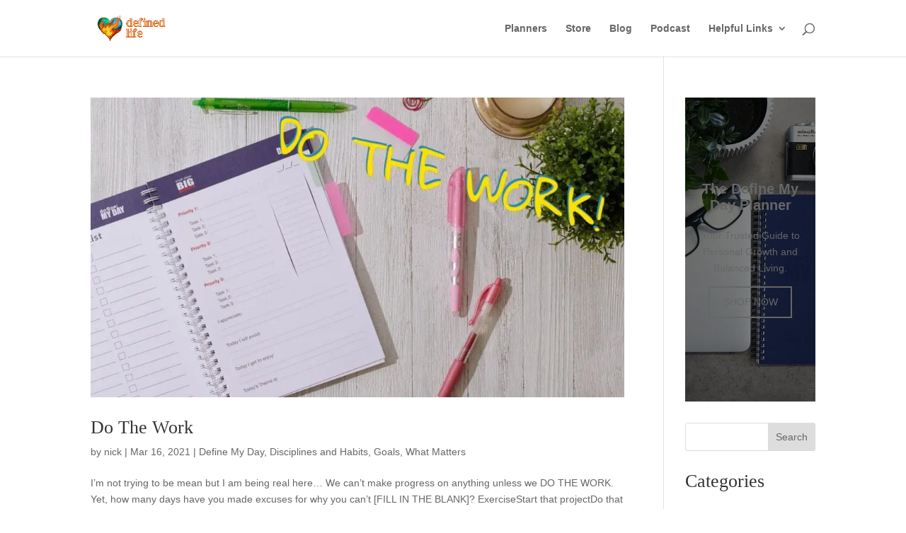

--- FILE ---
content_type: application/javascript
request_url: https://hb.wpmucdn.com/www.definedlife.com/daa67d4e-9748-48ff-b590-096ee8d899e6.js
body_size: 7495
content:
/**handles:DiviBars-main**/
function dibTogglePlayableTags(i,t){let n=jQuery,e=(i=i||"",n(i+".divibars"));t=t||1,setTimeout(function(){e.find("iframe").not('[id^="gform"], .frm-g-recaptcha, [name^="__privateStripeFrame"]').each(function(){var e=n(this),i=e.attr("src");if(void 0!==i&&""!==i){var t,a=i.indexOf("google.com/"),s,i=i.indexOf(".pdf");if(-1===a&&-1===i){let i=e.prop("outerHTML"),t=i.match(/src=[\'"]?((?:(?!\/>|>|"|\'|\s).)+)"/)[0];t=t.replace("src","data-src"),i=i.replace(/src=".*?"/i,'src="about:blank" data-src=""'),'data-src="about:blank"'!=t&&(i=i.replace('data-src=""',t)),n(i).insertAfter(e),e.remove()}}})},t),e.find("video").each(function(){n(this).get(0).pause()}),e.find("audio").each(function(){this.pause(),this.currentTime=0})}(c=>{var i;XMLHttpRequest.prototype.send=function(t){var i=document.querySelectorAll(".divibars.divibars-opened"),e=document.querySelectorAll(".overlay.open"),s,a,n,o,r,d;if(0<i.length&&e.length<1)try{null!==t&&(s="et_pb_signup_divibarid",a="action=et_pb_submit_subscribe_form",n=t.indexOf(a),o=t.indexOf(s),-1!==n&&-1!==o&&(r=[],t.split("&").forEach(function(i){var t=i.split("="),e=decodeURIComponent(t[0]),t=decodeURIComponent(t[1]),a="et_custom_fields["+s+"]";e!=a&&"et_post_id"!=e&&r.push(i),e==a&&r.push("et_post_id="+t)}),t=r.join("&")),c.call(this,t)),null===t&&c.call(this)}catch(i){c.call(this,t)}else c.call(this,t)}})(XMLHttpRequest.prototype.send),((wi,Ii,Ai,Ei)=>{var Hi=wi("body"),i=(wi.fn.mainDiviBars=function(i){var o,r,a,M,j=this,y,C,u,c,N={Divi:980,Extra:1024},T="divi-bars-styles",L,_,f,t=wi("div.divibars-container"),w=wi("#sidebar-divibar"),I=wi("body"),l=wi("#top-header"),h={},A=wi("<div/>",{id:"page-container",class:"divibars-temp-page-container",style:"overflow-y: hidden;"}),E="Extra"===G(),H="divibar-htmlNoMargin",U,i,i,Q,O,k,e,s,D,p,v,F,X,S,R,Y,i,a,t,$;function G(){let i="Divi";return i=Hi.hasClass("et_extra")?"Extra":i}function J(){"undefined"!=typeof divibars_with_automatic_trigger&&0<wi(divibars_with_automatic_trigger).length&&wi.each(divibars_with_automatic_trigger,function(p,e){var e=jQuery.parseJSON(e),i=e.at_type,v=e.at_onceperload;if(1==v&&si(p),"divibar-timed"==i){let i=1e3*e.at_value;0==i&&(i=1e3),i+=1e3,setTimeout(function(){b(p)},i)}if("divibar-scroll"==i){let i=e.at_value,l,t;if(i.indexOf("%")||i.indexOf("px")){-1!==(t=i.toString()).indexOf("%")&&(i=i.replace(/%/g,""),l="%"),-1!==t.indexOf("px")&&(i=i.replace(/px/g,""),l="px");let d=(i=i.split(":"))[0],c=i[1];wi(Ii).scroll(function(i){let t="#divibar-"+p,e=wi(h[p]).find(t),a=ai(),s=wi(Ai).height(),n=wi(Ii).height(),o,r=e.attr("data-displayonceperloadpassed");if("%"==l)o=a/(s-n)*100;else{if("px"!=l)return;o=a}0<d&&0<c&&(d<=o&&c>=o?z(p)||(1==v&&1!=r&&(b(p),e.attr("data-displayonceperloadpassed",1)),0==v&&b(p)):z(p)&&ri(p)),0<d&&""==c&&(d<=o?z(p)||(1==v&&1!=r&&(b(p),e.attr("data-displayonceperloadpassed",1)),0==v&&b(p)):z(p)&&ri(p)),""==d&&0<c&&(c>=o?z(p)||(1==v&&1!=r&&(b(p),e.attr("data-displayonceperloadpassed",1)),0==v&&b(p)):z(p)&&ri(p))})}}"divibar-exit"==i&&(wi.exitIntent("enable",{sensitivity:100}),wi(Ai).bind("exitintent",function(){var i="#divibar-"+p,i=wi(h[p]).find(i),t=i.attr("data-displayonceperload"),e=i.attr("data-displayonceperloadpassed");z(p)||(1==t&&1!=e&&(b(p),i.attr("data-displayonceperloadpassed",1)),Ei===t&&b(p))}))})}function K(){var n={},i,o=0,r=0,t,e,d=0,c=0,l="#wpadminbar,#top-header",p,p,v,h,b,f,a;return E&&Hi.hasClass("et_fixed_nav")?l="#wpadminbar,#top-header,#main-header":l+=E?",#main-header-wrapper":",#main-header",t=l,t=(t="undefined"!=typeof divibars_settings&&divibars_settings.dib_custom_elems!==Ei&&""!=divibars_settings.dib_custom_elems?t+","+divibars_settings.dib_custom_elems:t).split(","),_=[],wi.each(t,function(i,a){var s=wi(this);if(0<s.length&&!s.hasClass("divibars")){p="";var a=-1!==a.indexOf(divibars_settings.dib_custom_elems);a&&s.hasClass("et_pb_sticky_module")&&(s.css("top",d+"px"),s.css("position","fixed"),s.css("width","100%")),n.id=s.attr("id")!==Ei?s.attr("id"):"",n.class=s.attr("class")!==Ei?s.attr("class"):"",n.css_height=B(s),n.css_top=parseInt(s.css("top"));let i=s.css("position"),t=!1,e="fixed"===i;n.css_position="fixed"!==i&&"absolute"!==i?"fixed":i,n.lastElemHeight=d,n.lastElemTop=c,n.addDivibarHeight=!0,""==n.id&&""==n.class||(""!=n.id?p="#"+n.id:""!=n.class&&(p="."+n.class)),a&&(x(p,"position:"+i+" !important;"),x(p,"width:100% !important;")),"#main-header"===p&&"absolute"===n.css_position&&Hi.hasClass("et_non_fixed_nav")&&(t=!0),(Hi.hasClass("et_vertical_nav")&&"#main-header"==p&&"fixed"==n.css_position||(Hi.hasClass("et_fixed_nav")&&"#wpadminbar"==p&&"absolute"==n.css_position?P:t)||-1===l.indexOf(p)&&!0==e)&&(n.addDivibarHeight=!1),("fixed"==(n="fixed"!=n.css_position&&"absolute"!=n.css_position?V(n):n).css_position&&"none"!=s.css("display")&&"hidden"!=s.css("visibility")&&0<=n.css_top||"absolute"==n.css_position&&"none"!=s.css("display")&&"hidden"!=s.css("visibility")&&0<=n.css_top)&&(u&&"absolute"==n.css_position||t?s.attr("data-position","absolute"):u||"fixed"!=n.css_position||s.attr("data-position",""),""!=p)&&"static"!=wi(p).css("position")&&"relative"!=wi(p).css("position")&&(f=!0,_[n.css_top]=[],_[n.css_top].id=n.id,_[n.css_top].class=n.class,_[n.css_top].css_top=n.css_top,_[n.css_top].css_height=n.css_height,_[n.css_top].css_position=n.css_position,v=n.css_height,Hi.hasClass("et_transparent_nav")&&""!=p&&0<(p=wi(p)).length&&(h=p.css("background-color").split(","),(b=h[3]!==Ei?h[3].replace(/[^\d.-]/g,""):1)<1||p.css("opacity")<1)&&(v=0),n.addDivibarHeight||t?s.attr("data-forceposition",""):(f=!1,s.attr("data-forceposition","fixed")),f)&&(o+=n.css_height,r+=v,d=n.css_height,c=n.css_top)}}),_.totalHeight=o,_.pageContainerPaddingTop=r,_}function V(i){var t,e,e=g(),a,e=wi("#divibar-"+e).find(".divibars-body").height(),s;if(""!=i.id)t="#"+i.id;else{if(""==i.class)return!1;t="."+i.class}e=null!==e?e+i.lastElemHeight:i.lastElemHeight+i.lastElemTop,E&&Hi.hasClass("et_fixed_nav")&&"relative"!==l.css("position")&&(s=B(l),I.removeClass("divibar-active").addClass("divibar-active-fast"),x("#page-container","padding-top:"+s+"px !important;"),p=s,setTimeout(function(){I.removeClass("divibar-active-fast").addClass("divibar-active")},100)),x(t,"width:100% !important;");var s=wi(t);return"static"!=s.css("position")&&"relative"!=s.css("position")&&(x(t,"top:"+e+"px !important;"),x(t,"position:fixed !important;")),i.css_top=e,i.css_position="fixed",i}function W(i){var t=ai(),e,a,s="#divibar-"+g(),n=wi(s),s=wi(s).find(".divibars-body").height(),o,r,d,c,n=n.data("screenfixed");if(i[0].id.length)if(""!=i[0].id)e="#"+i[0].id;else{if(""==i[0].class)return;e="."+i[0].class}"absolute"!=(c=wi(e).attr("data-position"))&&(n||(s-=i.totalHeight),"fixed"!=c&&s<t?(f=!0,Z("fixed"),wi(e).attr("data-position","fixed")):"fixed"==c&&t<s&&(f=!1,Z("absolute"),wi(e).attr("data-position","")))}function Z(a){var s,n,i,o="#divibar-"+g(),t=wi(o),r=t.find(".divibars-body").height(),d,c,l=0,p,v,h,b=t.data("screenfixed"),d=r=b&&"fixed"==a?0:r;wi.each(_,function(i,t){if(Array.isArray(t)){if(""!=t.id)s="#"+t.id;else{if(""==t.class)return!0;s="."+t.class}var e=wi(s);v="absolute"==e.attr("data-position"),h=""!=e.attr("data-forceposition")?e.attr("data-forceposition"):"","fixed"===t.css_position&&a!==t.css_position&&(v=!0,a=t.css_position,f=!0),f?(n=d+=l,v||e.attr("data-position","")):(p=parseInt(e.css("top")),d-=l,n=b?p+r:p-r),x(s,"top:"+(n=n<=r?r:n)+"px !important;"),v||(wi(s).removeClass("divibar-elem-transition-top"),null!=a&&x(s,""!=h?"position:"+h+" !important;":"position:"+a+" !important;")),u&&o!=s&&"#main-header"!=s&&-1===e.attr("class").indexOf("--fixed")&&x(s,"position:absolute !important;"),l=c=t.css_height}})}function ii(i){ei();var t=Ai.querySelector(i).getBoundingClientRect().height}function ti(n){var o="#divibar-"+n,r="#divibar-"+n,d="#divi-divibars-container-"+n,c=Hi.find(r),l=wi(c),i=c.attr("data-ismobile"),t=l.hasClass("divibar-opening"),e=l.hasClass("open"),p,v,h,a,b,f,u,_,g,m,t,s,x;t||l.hasClass("divibar-closing")||(e||l.hasClass("close")||l.addClass("divibar-opening"),p=c.data("displayonceperload"),v=c.attr("data-preventopen"),h=c.data("placement"),a="+",b=c.data("pushpage"),f=c.data("screenfixed"),u="divibar"+n,_=c.data("cookie"),(g=wi("#page-container")).prepend(w),(m=[]).divibar_id=n,m.placement=h,m.screenfixed=f,k!==Ei&&(k=setInterval(ui,100)),gi(),wi(".divibars_dbars_section").addClass("et_pb_section").removeClass("divibars_dbars_section"),wi(".divibars-body #et-boc").removeAttr("id"),wi(".divibars-content-inner").attr("id","et-boc"),(t=c.find(".divibars-body")).parents(".et-l").length||t.addClass("et-l"),"top"==h&&(y=wi(o).text().length),Ti(u)&&0!=_)||(f||l.css("position","fixed"),x="body "+r+" .divibars-content-inner",l.hasClass("close")||l.hasClass("divibar-closing")||v||b&&(f?Hi.prepend(A):Hi.append(A),(E?U:A).prepend(w)),e&&(l.removeClass("open"),l.addClass("close")),setTimeout(function(){ii(x);var i=wi(d),t=c.width(),t=c.clone().attr("id",r+"-temp").css("width",t).attr("class","dbhidden"),i=(t.appendTo(i),Math.round(t.height())),t=(t.remove(),Ai.getElementById(r+"-temp")),e=(null!==t&&(t.parentNode.removeChild(t),t.remove()),null!==i&&0<i?i:Ai.querySelector(x).clientHeight),t=e-D+"px",a=!!z(),i,s;m.divibarHeight=e,m.bodyPaddingTopDivibar=t,l.hasClass("close")?(l.addClass("divibar-closing"),setTimeout(function(){l.removeClass("divibars-opened"),0<_&&Ci(u,"true",_),b&&(wi(Ii).off("scroll",Y),m.pagecontainer=g,q(m,"close")),f&&O.hasClass(H)&&O.removeClass(H),l.animate({height:"0px",specialEasing:{height:"linear"},queue:!1},350,function(){l.removeClass("close"),p?wi(d).remove():dibTogglePlayableTags("#divibar-"+n),a||(wi("html,body").removeClass("divibar-open"),g.length&&(wi("#page-container .container").addClass("divibar-pagecontainer-z1"),wi("#page-container #main-header").css("z-index","99989")),w.css("z-index","-15"),w.removeClass("sidebar-divibar-bottom"),f&&(void 0!==R&&""!=R?wi("body,html").attr("style",R):wi("body,html").removeAttr("style"),w.css("position","absolute"))),f&&hi(e,"close"),wi(c).find(".divibars-close-container").removeClass("dibShow"),setTimeout(function(){g.prepend(w),A.detach(),(a=z()?a:!1)||(E&&Hi.hasClass("et_fixed_nav")&&I.css("padding-top",""),wi("#"+T).empty(),g.length&&wi("#page-container .container").removeClass("divibar-pagecontainer-z1"),setTimeout(function(){xi(),l.removeClass("divibar-closing")},500))},200)})},1)):l.hasClass("close")||l.hasClass("divibar-closing")||v||(S=g.css("padding-top"),(i=c.find(".et_pb_newsletter_form form .et_pb_newsletter_fields")).length&&i.find(".et_pb_signup_divibarid").length<1&&wi("<input>").attr({type:"text",name:"et_pb_signup_divibarid",class:"et_pb_signup_divibarid et_pb_signup_custom_field","data-original_id":"et_pb_signup_divibarid",value:n}).appendTo(i),f||h&&wi(c).css(h,"+0"),f&&""!==O.css("margin")&&O.addClass(H),p&&c.attr("data-preventopen",1),c.attr("data-scrolltop",ai()),wi("html,body").addClass("divibar-open"),g.length&&wi("#page-container .container").addClass("divibar-pagecontainer-z0"),c.css("height",0),setTimeout(function(){w.css("z-index","16777200"),c.removeClass("divibar-opening"),c.addClass("open"),c.animate({height:e+"px",specialEasing:{height:"linear"}},300,function(){"top"==h&&(C=B(wi(o))),c.addClass("divibars-opened"),c.find(".divibars-close-container").addClass("dibShow"),ei(),wi("#page-container .container").removeClass("divibar-pagecontainer-z0"),mi()}),b&&!Hi.hasClass("divibars-pushed")&&(q(m,"open"),wi(Ii).scroll(Y),f)&&(Hi.addClass("divibars-pushed"),w.css("position","relative"),c.css("position","relative"),hi(e,"open")),""!=c.attr("data-bgcolor")&&wi(r).css({"background-color":c.attr("data-bgcolor")}),""!=c.attr("data-fontcolor")&&wi(r).css("color",c.attr("data-fontcolor"))},1))},350))}function ei(){wi(Ii).trigger("resize");let i=wi(".divibars-body .et_pb_circle_counter"),t=wi(".divibars-body .et_pb_number_counter"),e=wi(".divibars-body .et_pb_countdown_timer");setTimeout(function(){Ii.et_fix_testimonial_inner_width(),i.length&&Ii.et_pb_reinit_circle_counters(i),t.length&&Ii.et_pb_reinit_number_counters(t),e.length&&Ii.et_pb_countdown_timer_init(e),Ii.et_reinit_waypoint_modules()},1)}function ai(){var i,t,t;return"undefined"!=typeof pageYOffset?pageYOffset:(i=Ai.body,(t=(t=Ai.documentElement).clientHeight?t:i).scrollTop)}function b(i){var t;vi(i)&&(wi(h[i]).appendTo(w),wi(M="#divi-divibars-container-"+i).length)&&(ni(o=wi(M).find(".divibars")),ti(i))}function si(i){vi(i)&&(r="#divibar-"+i,wi(h[i]).find(r).attr("data-displayonceperload",1))}function ni(i){i.find("iframe").each(function(){var i=wi(this).data("src");wi(this).attr("src",i)})}function oi(){Hi.on("click touch tap",".divibars-close, .divibars-close span, .close-divibar",function(i){i.target===i.currentTarget&&di(this)})}function ri(i){var t=Hi.find(".divibars.open"),e;t.length&&di(!1,i=i!==Ei&&null!==i?i:t.attr("id").split("-")[1])}function di(i,t){var e;t!==Ei&&null!==t||!i||(t=wi(i).parents(".divibars").attr("id").split("-")[1]),vi(t=parseInt(t))&&wi("#divibar-"+t).hasClass("open")&&b(t)}function g(){var e=null,i=null,a=null,s=null,t,i;return wi(".divibars.open").each(function(i,t){"top"==(s=wi(this).data("placement"))&&(a=wi(this).attr("id"),e=wi("#"+a))}),i=(e=e||Hi.find(".divibars.close")).length?e.attr("id").split("-")[1]:i}function ci(i){var i;i&&(i=wi("#divibar-"+i),wi(i).css("opacity"))}function li(i){var i;i&&(i=wi("#divibar-"+i),wi(i).hasClass("close")||wi(i).hasClass("divibar-closing"))}function z(i){var t;if(i){if(t=wi("#divibar-"+i),wi(t).hasClass("open"))return 1}else if(0<(t=wi(".divibars.open")).length)return 1}function pi(i){var i=wi(".divibars.open[data-pushpage=1][data-placement=top]:not( #divibar-"+i+" )");return 0<i.length&&i}function vi(i){var i;return!isNaN(i)&&(0|(i=parseFloat(i)))===i}function q(i,t,e){var a=i.placement,s=i.screenfixed,n=i.bodyPaddingTopDivibar,o=i.divibarHeight,r=!!z(),d=!!pi(i.divibar_id),c=i.pagecontainer;if("close"==t)r||"bottom"===a||w.css("z-index","1"),"bottom"!=a||s||Hi.animate({paddingBottom:v+"px"}),"top"==a&&(Hi.animate({paddingTop:p+"px"}),setTimeout(function(){"undefined"===S&&(S="0px"),c.css("padding-top",S)},1),e||(r&&d?m("close",!1,null,o):m("close")));else if("open"==t&&("bottom"!=a||s||Hi.animate({paddingBottom:o+"px"}),"top"==a)&&!d){if(E&&Hi.hasClass("et_fixed_nav")){let i=wi("#wpadminbar"),t=i.length?B(i):0,e=B(l),a;x("#page-container","padding-top:"+(a=(e="relative"===l.css("position")?0:e)+t)+"px !important;")}else x("#page-container","padding-top:"+_.pageContainerPaddingTop+"px !important;");s||Hi.animate({paddingTop:n}),e||m("open")}}function m(a,s,n,i){var o,r,t,d="#divibar-"+g(),e,c=wi(d).find(".divibars-body").height(),l,p,v=0,p,h,b,s=void 0===s||s,i,l=c=(i=void 0!==i?i:null)?i:c;wi.each(_,function(i,t){if(Array.isArray(t)){if(""!=t.id)o="#"+t.id;else{if(""==t.class)return!0;o="."+t.class}var e=wi(o);h="absolute"==e.attr("data-position"),b=""!=e.attr("data-forceposition")?e.attr("data-forceposition"):"","open"==a?(r=l+=v,h||e.attr("data-position","")):"close"==a&&(p=parseInt(e.css("top")),l-=v,r=p-c,(r=Math.round(r))<0)&&(r=0),0<=r&&(s?(e.addClass("divibar-elem-transition-top"),x(o,"top:"+r+"px !important;")):(x(o,"top:"+r+"px !important;"),h||(e.removeClass("divibar-elem-transition-top"),null!=n&&x(o,""!=b?"position:"+b+" !important;":"position:"+n+" !important;")),u&&d!=o&&"#main-header"!=o&&-1===e.attr("class").indexOf("--fixed")&&x(o,"position:absolute !important;"))),p=t.css_height,v=p}})}function hi(i,e){var a,s,i,n,o;wi.each(_,function(i,t){if(Array.isArray(t)){if(""!=t.id)a="#"+t.id;else{if(""==t.class)return!0;a="."+t.class}n="absolute"==wi(a).attr("data-position"),o=""!=wi(a).attr("data-forceposition")?wi(a).attr("data-forceposition"):"","open"==e?s="absolute":"close"==e&&(s="fixed"),n||x(a,""!=o?"position:"+o+" !important;":"position:"+s+" !important;")}})}function bi(i){var t=!1,e=wi._data(i,"events")}function fi(){var e,i,t=g(),a,t=wi("#divibar-"+t),s=t.find(".divibars-body").height(),n,o,r,d=0,c,l=0,p=t.data("screenfixed"),n=s;wi.each(_,function(i,t){if(Array.isArray(t)){if(""!=t.id)e="#"+t.id;else{if(""==t.class)return!0;e="."+t.class}f&&0==l&&p&&(n=0,l+=1),r=B(wi(e)),o=t.css_height,r!=o&&(o=r),x(e,"top:"+(n+=d)+"px !important;"),d=o}})}function ui(){var i=g(),i,t,e,a,s,n,o,r,t,d;u=P(),i&&(e=(t=wi(i="#divibar-"+i)).text().length,a=B(wi(i).find(".divibars-body")),s=t.data("placement"),n=t.data("pushpage"),o=t.data("screenfixed"),r=!!pi(),t.hasClass("divibars-opened"))&&(t.css("height",a),e!=y||a!=C?(t=a-D+"px",(d=[]).pushpage=n,d.placement=s,d.screenfixed=o,d.divibarHeight=a,d.bodyPaddingTopDivibar=t,wi(i).animate({height:a+"px"}),!1===u&&!0===c||!0===u&&!1===c?(mi(),_i(d)):(n&&("top"!=s&&!o||m("open",!1,null,a),"top"!=s||r||q(d,"open",!0)),y=e,C=a)):n&&"top"==s&&fi())}function _i(i){var t=i.placement,e=i.pushpage,a=i.screenfixed,s=i.divibarHeight,n;u=c=P(),setTimeout(function(){yi(),setTimeout(function(){_=K(),setTimeout(function(){wi.each(_,function(i,t){if(Array.isArray(t)){if(""!=t.id)n="#"+t.id;else{if(""==t.class)return!0;n="."+t.class}wi(n).removeAttr("data-position")}}),setTimeout(function(){hi(s,"open"),setTimeout(function(){e&&("top"!=t&&!a||m("open",!1,null,s),q(i,"open",!0)),k!==Ei&&(k=setInterval(ui,100))},1)},1)},1)},1)},1)}function gi(){wi(".divibars .et_bloom_below_post").length&&wi(".divibars .et_bloom_below_post").parents(".et_pb_row").remove(),s!==Ei&&(s=setTimeout(gi,500))}function mi(){k&&(clearInterval(k),k=0)}function xi(){k&&(clearInterval(k),k=0),e&&(clearTimeout(e),e=0),s&&(clearTimeout(s),s=0)}function B(i){var t=0,e;return i.length&&(0===(t=0===(t=i.outerHeight())&&typeof(e=i.attr("id"))!=typeof Ei&&!1!==e?Ai.getElementById(e).offsetHeight:t)&&(t=i.delay(100).outerHeight()),t=parseInt(t)),t}function x(i,t){var e,a,i,t,s=wi("#"+T),n=s.text();i&&"#undefined"!=i&&(e="body.divibar-open "+i+" { "+t+" }",E&&Hi.hasClass("et_fixed_nav")&&(e+="body.et_extra.et_fixed_nav "+i+" { "+t+" }"),Hi.hasClass("et_fixed_nav")&&Hi.hasClass("admin-bar")&&(e+="body.et_fixed_nav.admin-bar "+i+" { "+t+" }"),Hi.hasClass("et_fixed_nav")&&Hi.hasClass("et_secondary_nav_only_menu")&&Hi.hasClass("admin-bar")&&(e+="body.et_fixed_nav.et_secondary_nav_only_menu.admin-bar #main-header"+i+" { "+t+" }"),i=d(e),t=new RegExp(i,"g"),n=n.replace(t,""),s.text(n),s.append(e))}function d(i){return i.replace(/[.*+?^${}()|[\]\\]/g,"\\$&")}function yi(e){var a,s,n,i,t="#divibar-"+g(),o=wi("#"+T),r=o.text();e=e&&"#undefined"!=e?[e]:_,wi.each(e,function(i,t){if(Array.isArray(t)){if(""!=t.id)e="#"+t.id;else{if(""==t.class)return!0;e="."+t.class}s=d(a="body.divibar-open "+e+" { position:absolute !important; }"),n=new RegExp(s,"g"),r=r.replace(n,""),s=d(a="body.et_fixed_nav.et_secondary_nav_only_menu.admin-bar "+e+" { position:absolute !important; }"),n=new RegExp(s,"g"),r=r.replace(n,""),s=d(a="body.divibar-open "+e+" { position:fixed !important; }"),n=new RegExp(s,"g"),r=r.replace(n,""),s=d(a="body.et_fixed_nav.et_secondary_nav_only_menu.admin-bar "+e+" { position:fixed !important; }"),n=new RegExp(s,"g"),r=r.replace(n,"")}}),o.text(r)}function P(){var i=G();return L=actual("width","px"),u=L<N[i]}function Ci(i,t,e){var a="",s;e&&((s=new Date).setTime(s.getTime()+24*e*60*60*1e3),a="; expires="+s.toUTCString()),Ai.cookie=i+"="+t+a+"; path=/;SameSite=Lax"}function Ti(i){for(var t=i+"=",e=Ai.cookie.split(";"),a=0;a<e.length;a+=1){for(var s=e[a];" "==s.charAt(0);)s=s.substring(1,s.length);if(0==s.indexOf(t))return s.substring(t.length,s.length)}}function n(i){Ci(i,"",-1)}E&&(U=wi("<div/>",{class:"et_pb_extra_column_main",style:"overflow-y: hidden;"})).appendTo(A),"function"==typeof i?i={success:i}:i===Ei&&(i={}),wi('<style id="'+T+'"></style>').appendTo("head"),t.length&&(setTimeout(function(){var i;wi("div.divibars-container").each(function(){var i=parseInt(wi(this).attr("id").replace("divi-divibars-container-","")),t,e;wi("#divibar-"+i).attr("style",""),h[i]=wi(this).detach(),J()}),wi("#sidebar-divibar").removeClass("hiddenMainDiviBarsContainer")},1),dibTogglePlayableTags("",1),0<(i=wi("#ds-icon-party-css")).length&&(i=i.attr("href"),wi.ajax({method:"GET",dataType:"text",url:i}).then(function(i){let t=i;t=t.replace(/#page-container/gi,""),wi("#"+T).html(t)})),u=c=P(),Q=wi("div#page-container"),O=wi("html"),s=e=k=0,(D=parseInt(O.css("margin-top")))<=0&&(D=0),(p=parseInt(Hi.css("padding-top")))<=0&&(p=0),(v=parseInt(Hi.css("padding-bottom")))<=0&&(v=0),F=parseInt(l.css("top")),X=parseInt(wi("#main-header").css("top")),S=0,R=wi("body,html").attr("style"),_=K(),t.each(function(){wi('[id="'+this.id+'"]:gt(0)').remove()}),wi('body [id^="divibars_"]').on("click touch tap",function(i){var t,e=wi(this).attr("id").split("_")[3],a;n("divibar"+e),b(e),i.preventDefault()}),wi('body [rel^="unique_divibars_"]').on("click touch tap",function(i){var t,e=wi(this).attr("rel").split("_")[4],a;n("divibar"+e),b(e),i.preventDefault()}),wi('body [class*="dividivibar-"], body [class*="divibar-"]').on("click touch tap",function(i){var t=wi(this).attr("class").split(" ");wi(t).each(function(i,t){var t,t,e;-1!==(a=t.indexOf("divibar"))&&1<(t=t.split("-")).length&&(n("divibar"+(t=t[1])),b(t))})}),"undefined"!=typeof divibars_with_css_trigger&&0<wi(divibars_with_css_trigger).length&&wi.each(divibars_with_css_trigger,function(e,i){wi(i).on("click touch tap",function(i){var t;n("divibar"+e),b(e),i.preventDefault()})}),wi(".nav a, .mobile_nav a").each(function(i,t){var t=wi(t).attr("href"),t,e;t!==Ei&&-1!==(a=t.indexOf("divibar"))&&1<(t=t.split("-")).length&&(e=t[1],wi(this).attr("data-divibarid",e),wi(this).on("click touch tap",function(){b(e=wi(this).data("divibarid"))}))}),wi("a").each(function(i){var t=wi(this).attr("href"),e,a,s;t!==Ei&&(e=t[0],a=t.indexOf("divibar"),"#"==e)&&1<t.length&&-1!=a&&"number"==typeof(s=parseInt(t.replace("#divibar-","")))&&(wi(this).attr("data-divibarid",s),wi(this).on("click touch tap",function(i){b(s=wi(this).data("divibarid")),i.preventDefault()}))}),Y=function(){wi("html,body").hasClass("divibar-open")&&_.length&&W(_)},oi(),Ii.location.hash)&&(i=Ii.location.hash.substring(1),-1!==(a=i.indexOf("divibar")))&&1<(t=i.split("-")).length&&($=t[1],setTimeout(function(){b($)},1))},wi("#sidebar-divibar .divibars iframe")),e=(setTimeout(function(){i.each(function(){let i=this.height,t=(""==i&&(i=wi(this).height()),this.width);""==t&&(t=wi(this).width()),i=parseInt(i),t=parseInt(t);var e=i/t;wi(this).attr("data-ratio",e).removeAttr("width").removeAttr("height");let a=wi(this).parent().width();0===a?(a="100%",wi(this).width(a)):wi(this).width(a).height(a*e)})},200),function i(t){for(var e,a=decodeURIComponent(Ii.location.search.substring(1)).split("&"),s,n,n=0;n<a.length;n+=1)if((s=a[n].split("="))[0]===t)return s[1]===Ei||s[1]});wi(Ii).on("resize orientationchange",function(){i.each(function(){var i=wi(this).parent().width();wi(this).width(i).height(i*wi(this).data("ratio"))})}),Hi.prepend(wi("#sidebar-divibar")),wi(Ii).on("load",function(i){var t;1!=e("et_fb")&&((wi(".et_pb_section.et_pb_fullwidth_section").length||wi(".et_pb_fullwidth_header"))&&((t=wi("#sidebar-divibar")).css("position","absolute"),t.css("visibility","visible"),t.css("display","block")),wi("#sidebar-divibar .divibars").mainDiviBars())})})(jQuery,window,document);

--- FILE ---
content_type: text/javascript
request_url: https://shopify-gtm-suite.getelevar.com/shops/c6b34f19787399968c7a029d2e86db7c7ee0bd6c/3.8.0/fingerprint.js
body_size: -368
content:
"use strict";(self.webpackChunkelevar_gtm_suite_scripts=self.webpackChunkelevar_gtm_suite_scripts||[]).push([[22],{1013:function(e,r,t){t.r(r),t.d(r,{getFingerprint:function(){return n}});const n=()=>new Promise((e=>e(window.crypto.randomUUID?window.crypto.randomUUID():String(Math.random()).replace("0.",""))))}}]);

--- FILE ---
content_type: text/javascript
request_url: https://shopify-gtm-suite.getelevar.com/shops/c6b34f19787399968c7a029d2e86db7c7ee0bd6c/3.8.0/aat.js
body_size: 13173
content:
!function(){var t,e,r={7111:function(t,e,r){"use strict";var n=r(6733),o=r(9821),i=TypeError;t.exports=function(t){if(n(t))return t;throw i(o(t)+" is not a function")}},1176:function(t,e,r){"use strict";var n=r(5052),o=String,i=TypeError;t.exports=function(t){if(n(t))return t;throw i(o(t)+" is not an object")}},9540:function(t,e,r){"use strict";var n=r(905),o=r(3231),i=r(9646),a=function(t){return function(e,r,a){var s,u=n(e),c=i(u),l=o(a,c);if(t&&r!=r){for(;c>l;)if((s=u[l++])!=s)return!0}else for(;c>l;l++)if((t||l in u)&&u[l]===r)return t||l||0;return!t&&-1}};t.exports={includes:a(!0),indexOf:a(!1)}},7079:function(t,e,r){"use strict";var n=r(5968),o=n({}.toString),i=n("".slice);t.exports=function(t){return i(o(t),8,-1)}},1589:function(t,e,r){"use strict";var n=r(1601),o=r(6733),i=r(7079),a=r(95)("toStringTag"),s=Object,u="Arguments"==i(function(){return arguments}());t.exports=n?i:function(t){var e,r,n;return void 0===t?"Undefined":null===t?"Null":"string"==typeof(r=function(t,e){try{return t[e]}catch(t){}}(e=s(t),a))?r:u?i(e):"Object"==(n=i(e))&&o(e.callee)?"Arguments":n}},7081:function(t,e,r){"use strict";var n=r(8270),o=r(4826),i=r(7933),a=r(1787);t.exports=function(t,e,r){for(var s=o(e),u=a.f,c=i.f,l=0;l<s.length;l++){var f=s[l];n(t,f)||r&&n(r,f)||u(t,f,c(e,f))}}},5762:function(t,e,r){"use strict";var n=r(7400),o=r(1787),i=r(5358);t.exports=n?function(t,e,r){return o.f(t,e,i(1,r))}:function(t,e,r){return t[e]=r,t}},5358:function(t){"use strict";t.exports=function(t,e){return{enumerable:!(1&t),configurable:!(2&t),writable:!(4&t),value:e}}},2324:function(t,e,r){"use strict";var n=r(9310),o=r(1787),i=r(5358);t.exports=function(t,e,r){var a=n(e);a in t?o.f(t,a,i(0,r)):t[a]=r}},6616:function(t,e,r){"use strict";var n=r(6039),o=r(1787);t.exports=function(t,e,r){return r.get&&n(r.get,e,{getter:!0}),r.set&&n(r.set,e,{setter:!0}),o.f(t,e,r)}},4768:function(t,e,r){"use strict";var n=r(6733),o=r(1787),i=r(6039),a=r(8400);t.exports=function(t,e,r,s){s||(s={});var u=s.enumerable,c=void 0!==s.name?s.name:e;if(n(r)&&i(r,c,s),s.global)u?t[e]=r:a(e,r);else{try{s.unsafe?t[e]&&(u=!0):delete t[e]}catch(t){}u?t[e]=r:o.f(t,e,{value:r,enumerable:!1,configurable:!s.nonConfigurable,writable:!s.nonWritable})}return t}},8400:function(t,e,r){"use strict";var n=r(9859),o=Object.defineProperty;t.exports=function(t,e){try{o(n,t,{value:e,configurable:!0,writable:!0})}catch(r){n[t]=e}return e}},7400:function(t,e,r){"use strict";var n=r(4229);t.exports=!n((function(){return 7!=Object.defineProperty({},1,{get:function(){return 7}})[1]}))},3777:function(t){"use strict";var e="object"==typeof document&&document.all,r=void 0===e&&void 0!==e;t.exports={all:e,IS_HTMLDDA:r}},2635:function(t,e,r){"use strict";var n=r(9859),o=r(5052),i=n.document,a=o(i)&&o(i.createElement);t.exports=function(t){return a?i.createElement(t):{}}},598:function(t){"use strict";t.exports="undefined"!=typeof navigator&&String(navigator.userAgent)||""},6358:function(t,e,r){"use strict";var n,o,i=r(9859),a=r(598),s=i.process,u=i.Deno,c=s&&s.versions||u&&u.version,l=c&&c.v8;l&&(o=(n=l.split("."))[0]>0&&n[0]<4?1:+(n[0]+n[1])),!o&&a&&(!(n=a.match(/Edge\/(\d+)/))||n[1]>=74)&&(n=a.match(/Chrome\/(\d+)/))&&(o=+n[1]),t.exports=o},3837:function(t){"use strict";t.exports=["constructor","hasOwnProperty","isPrototypeOf","propertyIsEnumerable","toLocaleString","toString","valueOf"]},3103:function(t,e,r){"use strict";var n=r(9859),o=r(7933).f,i=r(5762),a=r(4768),s=r(8400),u=r(7081),c=r(6541);t.exports=function(t,e){var r,l,f,p,d,v=t.target,m=t.global,h=t.stat;if(r=m?n:h?n[v]||s(v,{}):(n[v]||{}).prototype)for(l in e){if(p=e[l],f=t.dontCallGetSet?(d=o(r,l))&&d.value:r[l],!c(m?l:v+(h?".":"#")+l,t.forced)&&void 0!==f){if(typeof p==typeof f)continue;u(p,f)}(t.sham||f&&f.sham)&&i(p,"sham",!0),a(r,l,p,t)}}},4229:function(t){"use strict";t.exports=function(t){try{return!!t()}catch(t){return!0}}},7188:function(t,e,r){"use strict";var n=r(4229);t.exports=!n((function(){var t=function(){}.bind();return"function"!=typeof t||t.hasOwnProperty("prototype")}))},266:function(t,e,r){"use strict";var n=r(7188),o=Function.prototype.call;t.exports=n?o.bind(o):function(){return o.apply(o,arguments)}},1805:function(t,e,r){"use strict";var n=r(7400),o=r(8270),i=Function.prototype,a=n&&Object.getOwnPropertyDescriptor,s=o(i,"name"),u=s&&"something"===function(){}.name,c=s&&(!n||n&&a(i,"name").configurable);t.exports={EXISTS:s,PROPER:u,CONFIGURABLE:c}},5968:function(t,e,r){"use strict";var n=r(7188),o=Function.prototype,i=o.call,a=n&&o.bind.bind(i,i);t.exports=n?a:function(t){return function(){return i.apply(t,arguments)}}},1333:function(t,e,r){"use strict";var n=r(9859),o=r(6733);t.exports=function(t,e){return arguments.length<2?(r=n[t],o(r)?r:void 0):n[t]&&n[t][e];var r}},5300:function(t,e,r){"use strict";var n=r(7111),o=r(9650);t.exports=function(t,e){var r=t[e];return o(r)?void 0:n(r)}},9859:function(t,e,r){"use strict";var n=function(t){return t&&t.Math==Math&&t};t.exports=n("object"==typeof globalThis&&globalThis)||n("object"==typeof window&&window)||n("object"==typeof self&&self)||n("object"==typeof r.g&&r.g)||function(){return this}()||this||Function("return this")()},8270:function(t,e,r){"use strict";var n=r(5968),o=r(2991),i=n({}.hasOwnProperty);t.exports=Object.hasOwn||function(t,e){return i(o(t),e)}},5977:function(t){"use strict";t.exports={}},4394:function(t,e,r){"use strict";var n=r(7400),o=r(4229),i=r(2635);t.exports=!n&&!o((function(){return 7!=Object.defineProperty(i("div"),"a",{get:function(){return 7}}).a}))},9337:function(t,e,r){"use strict";var n=r(5968),o=r(4229),i=r(7079),a=Object,s=n("".split);t.exports=o((function(){return!a("z").propertyIsEnumerable(0)}))?function(t){return"String"==i(t)?s(t,""):a(t)}:a},8511:function(t,e,r){"use strict";var n=r(5968),o=r(6733),i=r(5353),a=n(Function.toString);o(i.inspectSource)||(i.inspectSource=function(t){return a(t)}),t.exports=i.inspectSource},6407:function(t,e,r){"use strict";var n,o,i,a=r(1180),s=r(9859),u=r(5052),c=r(5762),l=r(8270),f=r(5353),p=r(4399),d=r(5977),v="Object already initialized",m=s.TypeError,h=s.WeakMap;if(a||f.state){var g=f.state||(f.state=new h);g.get=g.get,g.has=g.has,g.set=g.set,n=function(t,e){if(g.has(t))throw m(v);return e.facade=t,g.set(t,e),e},o=function(t){return g.get(t)||{}},i=function(t){return g.has(t)}}else{var y=p("state");d[y]=!0,n=function(t,e){if(l(t,y))throw m(v);return e.facade=t,c(t,y,e),e},o=function(t){return l(t,y)?t[y]:{}},i=function(t){return l(t,y)}}t.exports={set:n,get:o,has:i,enforce:function(t){return i(t)?o(t):n(t,{})},getterFor:function(t){return function(e){var r;if(!u(e)||(r=o(e)).type!==t)throw m("Incompatible receiver, "+t+" required");return r}}}},3718:function(t,e,r){"use strict";var n=r(7079);t.exports=Array.isArray||function(t){return"Array"==n(t)}},6733:function(t,e,r){"use strict";var n=r(3777),o=n.all;t.exports=n.IS_HTMLDDA?function(t){return"function"==typeof t||t===o}:function(t){return"function"==typeof t}},6541:function(t,e,r){"use strict";var n=r(4229),o=r(6733),i=/#|\.prototype\./,a=function(t,e){var r=u[s(t)];return r==l||r!=c&&(o(e)?n(e):!!e)},s=a.normalize=function(t){return String(t).replace(i,".").toLowerCase()},u=a.data={},c=a.NATIVE="N",l=a.POLYFILL="P";t.exports=a},9650:function(t){"use strict";t.exports=function(t){return null==t}},5052:function(t,e,r){"use strict";var n=r(6733),o=r(3777),i=o.all;t.exports=o.IS_HTMLDDA?function(t){return"object"==typeof t?null!==t:n(t)||t===i}:function(t){return"object"==typeof t?null!==t:n(t)}},4231:function(t){"use strict";t.exports=!1},9395:function(t,e,r){"use strict";var n=r(1333),o=r(6733),i=r(1321),a=r(6969),s=Object;t.exports=a?function(t){return"symbol"==typeof t}:function(t){var e=n("Symbol");return o(e)&&i(e.prototype,s(t))}},9646:function(t,e,r){"use strict";var n=r(4237);t.exports=function(t){return n(t.length)}},6039:function(t,e,r){"use strict";var n=r(5968),o=r(4229),i=r(6733),a=r(8270),s=r(7400),u=r(1805).CONFIGURABLE,c=r(8511),l=r(6407),f=l.enforce,p=l.get,d=String,v=Object.defineProperty,m=n("".slice),h=n("".replace),g=n([].join),y=s&&!o((function(){return 8!==v((function(){}),"length",{value:8}).length})),b=String(String).split("String"),w=t.exports=function(t,e,r){"Symbol("===m(d(e),0,7)&&(e="["+h(d(e),/^Symbol\(([^)]*)\)/,"$1")+"]"),r&&r.getter&&(e="get "+e),r&&r.setter&&(e="set "+e),(!a(t,"name")||u&&t.name!==e)&&(s?v(t,"name",{value:e,configurable:!0}):t.name=e),y&&r&&a(r,"arity")&&t.length!==r.arity&&v(t,"length",{value:r.arity});try{r&&a(r,"constructor")&&r.constructor?s&&v(t,"prototype",{writable:!1}):t.prototype&&(t.prototype=void 0)}catch(t){}var n=f(t);return a(n,"source")||(n.source=g(b,"string"==typeof e?e:"")),t};Function.prototype.toString=w((function(){return i(this)&&p(this).source||c(this)}),"toString")},917:function(t){"use strict";var e=Math.ceil,r=Math.floor;t.exports=Math.trunc||function(t){var n=+t;return(n>0?r:e)(n)}},1787:function(t,e,r){"use strict";var n=r(7400),o=r(4394),i=r(7137),a=r(1176),s=r(9310),u=TypeError,c=Object.defineProperty,l=Object.getOwnPropertyDescriptor,f="enumerable",p="configurable",d="writable";e.f=n?i?function(t,e,r){if(a(t),e=s(e),a(r),"function"==typeof t&&"prototype"===e&&"value"in r&&d in r&&!r[d]){var n=l(t,e);n&&n[d]&&(t[e]=r.value,r={configurable:p in r?r[p]:n[p],enumerable:f in r?r[f]:n[f],writable:!1})}return c(t,e,r)}:c:function(t,e,r){if(a(t),e=s(e),a(r),o)try{return c(t,e,r)}catch(t){}if("get"in r||"set"in r)throw u("Accessors not supported");return"value"in r&&(t[e]=r.value),t}},7933:function(t,e,r){"use strict";var n=r(7400),o=r(266),i=r(9195),a=r(5358),s=r(905),u=r(9310),c=r(8270),l=r(4394),f=Object.getOwnPropertyDescriptor;e.f=n?f:function(t,e){if(t=s(t),e=u(e),l)try{return f(t,e)}catch(t){}if(c(t,e))return a(!o(i.f,t,e),t[e])}},8151:function(t,e,r){"use strict";var n=r(140),o=r(3837).concat("length","prototype");e.f=Object.getOwnPropertyNames||function(t){return n(t,o)}},894:function(t,e){"use strict";e.f=Object.getOwnPropertySymbols},1321:function(t,e,r){"use strict";var n=r(5968);t.exports=n({}.isPrototypeOf)},140:function(t,e,r){"use strict";var n=r(5968),o=r(8270),i=r(905),a=r(9540).indexOf,s=r(5977),u=n([].push);t.exports=function(t,e){var r,n=i(t),c=0,l=[];for(r in n)!o(s,r)&&o(n,r)&&u(l,r);for(;e.length>c;)o(n,r=e[c++])&&(~a(l,r)||u(l,r));return l}},9195:function(t,e){"use strict";var r={}.propertyIsEnumerable,n=Object.getOwnPropertyDescriptor,o=n&&!r.call({1:2},1);e.f=o?function(t){var e=n(this,t);return!!e&&e.enumerable}:r},2914:function(t,e,r){"use strict";var n=r(266),o=r(6733),i=r(5052),a=TypeError;t.exports=function(t,e){var r,s;if("string"===e&&o(r=t.toString)&&!i(s=n(r,t)))return s;if(o(r=t.valueOf)&&!i(s=n(r,t)))return s;if("string"!==e&&o(r=t.toString)&&!i(s=n(r,t)))return s;throw a("Can't convert object to primitive value")}},4826:function(t,e,r){"use strict";var n=r(1333),o=r(5968),i=r(8151),a=r(894),s=r(1176),u=o([].concat);t.exports=n("Reflect","ownKeys")||function(t){var e=i.f(s(t)),r=a.f;return r?u(e,r(t)):e}},5752:function(t,e,r){"use strict";var n=r(5968),o=r(8270),i=SyntaxError,a=parseInt,s=String.fromCharCode,u=n("".charAt),c=n("".slice),l=n(/./.exec),f={'\\"':'"',"\\\\":"\\","\\/":"/","\\b":"\b","\\f":"\f","\\n":"\n","\\r":"\r","\\t":"\t"},p=/^[\da-f]{4}$/i,d=/^[\u0000-\u001F]$/;t.exports=function(t,e){for(var r=!0,n="";e<t.length;){var v=u(t,e);if("\\"==v){var m=c(t,e,e+2);if(o(f,m))n+=f[m],e+=2;else{if("\\u"!=m)throw i('Unknown escape sequence: "'+m+'"');var h=c(t,e+=2,e+4);if(!l(p,h))throw i("Bad Unicode escape at: "+e);n+=s(a(h,16)),e+=4}}else{if('"'==v){r=!1,e++;break}if(l(d,v))throw i("Bad control character in string literal at: "+e);n+=v,e++}}if(r)throw i("Unterminated string at: "+e);return{value:n,end:e}}},8885:function(t,e,r){"use strict";var n=r(9650),o=TypeError;t.exports=function(t){if(n(t))throw o("Can't call method on "+t);return t}},4399:function(t,e,r){"use strict";var n=r(3036),o=r(1441),i=n("keys");t.exports=function(t){return i[t]||(i[t]=o(t))}},5353:function(t,e,r){"use strict";var n=r(9859),o=r(8400),i="__core-js_shared__",a=n[i]||o(i,{});t.exports=a},3036:function(t,e,r){"use strict";var n=r(4231),o=r(5353);(t.exports=function(t,e){return o[t]||(o[t]=void 0!==e?e:{})})("versions",[]).push({version:"3.32.0",mode:n?"pure":"global",copyright:"© 2014-2023 Denis Pushkarev (zloirock.ru)",license:"https://github.com/zloirock/core-js/blob/v3.32.0/LICENSE",source:"https://github.com/zloirock/core-js"})},4860:function(t,e,r){"use strict";var n=r(6358),o=r(4229),i=r(9859).String;t.exports=!!Object.getOwnPropertySymbols&&!o((function(){var t=Symbol();return!i(t)||!(Object(t)instanceof Symbol)||!Symbol.sham&&n&&n<41}))},3231:function(t,e,r){"use strict";var n=r(3329),o=Math.max,i=Math.min;t.exports=function(t,e){var r=n(t);return r<0?o(r+e,0):i(r,e)}},905:function(t,e,r){"use strict";var n=r(9337),o=r(8885);t.exports=function(t){return n(o(t))}},3329:function(t,e,r){"use strict";var n=r(917);t.exports=function(t){var e=+t;return e!=e||0===e?0:n(e)}},4237:function(t,e,r){"use strict";var n=r(3329),o=Math.min;t.exports=function(t){return t>0?o(n(t),9007199254740991):0}},2991:function(t,e,r){"use strict";var n=r(8885),o=Object;t.exports=function(t){return o(n(t))}},2066:function(t,e,r){"use strict";var n=r(266),o=r(5052),i=r(9395),a=r(5300),s=r(2914),u=r(95),c=TypeError,l=u("toPrimitive");t.exports=function(t,e){if(!o(t)||i(t))return t;var r,u=a(t,l);if(u){if(void 0===e&&(e="default"),r=n(u,t,e),!o(r)||i(r))return r;throw c("Can't convert object to primitive value")}return void 0===e&&(e="number"),s(t,e)}},9310:function(t,e,r){"use strict";var n=r(2066),o=r(9395);t.exports=function(t){var e=n(t,"string");return o(e)?e:e+""}},1601:function(t,e,r){"use strict";var n={};n[r(95)("toStringTag")]="z",t.exports="[object z]"===String(n)},3326:function(t,e,r){"use strict";var n=r(1589),o=String;t.exports=function(t){if("Symbol"===n(t))throw TypeError("Cannot convert a Symbol value to a string");return o(t)}},9821:function(t){"use strict";var e=String;t.exports=function(t){try{return e(t)}catch(t){return"Object"}}},1441:function(t,e,r){"use strict";var n=r(5968),o=0,i=Math.random(),a=n(1..toString);t.exports=function(t){return"Symbol("+(void 0===t?"":t)+")_"+a(++o+i,36)}},6969:function(t,e,r){"use strict";var n=r(4860);t.exports=n&&!Symbol.sham&&"symbol"==typeof Symbol.iterator},7137:function(t,e,r){"use strict";var n=r(7400),o=r(4229);t.exports=n&&o((function(){return 42!=Object.defineProperty((function(){}),"prototype",{value:42,writable:!1}).prototype}))},7579:function(t){"use strict";var e=TypeError;t.exports=function(t,r){if(t<r)throw e("Not enough arguments");return t}},1180:function(t,e,r){"use strict";var n=r(9859),o=r(6733),i=n.WeakMap;t.exports=o(i)&&/native code/.test(String(i))},95:function(t,e,r){"use strict";var n=r(9859),o=r(3036),i=r(8270),a=r(1441),s=r(4860),u=r(6969),c=n.Symbol,l=o("wks"),f=u?c.for||c:c&&c.withoutSetter||a;t.exports=function(t){return i(l,t)||(l[t]=s&&i(c,t)?c[t]:f("Symbol."+t)),l[t]}},529:function(t,e,r){"use strict";var n=r(3103),o=r(7400),i=r(9859),a=r(1333),s=r(5968),u=r(266),c=r(6733),l=r(5052),f=r(3718),p=r(8270),d=r(3326),v=r(9646),m=r(2324),h=r(4229),g=r(5752),y=r(4860),b=i.JSON,w=i.Number,S=i.SyntaxError,_=b&&b.parse,E=a("Object","keys"),O=Object.getOwnPropertyDescriptor,x=s("".charAt),T=s("".slice),A=s(/./.exec),C=s([].push),L=/^\d$/,j=/^[1-9]$/,I=/^(-|\d)$/,k=/^[\t\n\r ]$/,D=function(t,e,r,n){var o,i,a,s,c,d=t[e],m=n&&d===n.value,h=m&&"string"==typeof n.source?{source:n.source}:{};if(l(d)){var g=f(d),y=m?n.nodes:g?[]:{};if(g)for(o=y.length,a=v(d),s=0;s<a;s++)P(d,s,D(d,""+s,r,s<o?y[s]:void 0));else for(i=E(d),a=v(i),s=0;s<a;s++)c=i[s],P(d,c,D(d,c,r,p(y,c)?y[c]:void 0))}return u(r,t,e,d,h)},P=function(t,e,r){if(o){var n=O(t,e);if(n&&!n.configurable)return}void 0===r?delete t[e]:m(t,e,r)},R=function(t,e,r,n){this.value=t,this.end=e,this.source=r,this.nodes=n},M=function(t,e){this.source=t,this.index=e};M.prototype={fork:function(t){return new M(this.source,t)},parse:function(){var t=this.source,e=this.skip(k,this.index),r=this.fork(e),n=x(t,e);if(A(I,n))return r.number();switch(n){case"{":return r.object();case"[":return r.array();case'"':return r.string();case"t":return r.keyword(!0);case"f":return r.keyword(!1);case"n":return r.keyword(null)}throw S('Unexpected character: "'+n+'" at: '+e)},node:function(t,e,r,n,o){return new R(e,n,t?null:T(this.source,r,n),o)},object:function(){for(var t=this.source,e=this.index+1,r=!1,n={},o={};e<t.length;){if(e=this.until(['"',"}"],e),"}"==x(t,e)&&!r){e++;break}var i=this.fork(e).string(),a=i.value;e=i.end,e=this.until([":"],e)+1,e=this.skip(k,e),i=this.fork(e).parse(),m(o,a,i),m(n,a,i.value),e=this.until([",","}"],i.end);var s=x(t,e);if(","==s)r=!0,e++;else if("}"==s){e++;break}}return this.node(1,n,this.index,e,o)},array:function(){for(var t=this.source,e=this.index+1,r=!1,n=[],o=[];e<t.length;){if(e=this.skip(k,e),"]"==x(t,e)&&!r){e++;break}var i=this.fork(e).parse();if(C(o,i),C(n,i.value),e=this.until([",","]"],i.end),","==x(t,e))r=!0,e++;else if("]"==x(t,e)){e++;break}}return this.node(1,n,this.index,e,o)},string:function(){var t=this.index,e=g(this.source,this.index+1);return this.node(0,e.value,t,e.end)},number:function(){var t=this.source,e=this.index,r=e;if("-"==x(t,r)&&r++,"0"==x(t,r))r++;else{if(!A(j,x(t,r)))throw S("Failed to parse number at: "+r);r=this.skip(L,++r)}if(("."==x(t,r)&&(r=this.skip(L,++r)),"e"==x(t,r)||"E"==x(t,r))&&(r++,"+"!=x(t,r)&&"-"!=x(t,r)||r++,r==(r=this.skip(L,r))))throw S("Failed to parse number's exponent value at: "+r);return this.node(0,w(T(t,e,r)),e,r)},keyword:function(t){var e=""+t,r=this.index,n=r+e.length;if(T(this.source,r,n)!=e)throw S("Failed to parse value at: "+r);return this.node(0,t,r,n)},skip:function(t,e){for(var r=this.source;e<r.length&&A(t,x(r,e));e++);return e},until:function(t,e){e=this.skip(k,e);for(var r=x(this.source,e),n=0;n<t.length;n++)if(t[n]==r)return e;throw S('Unexpected character: "'+r+'" at: '+e)}};var N=h((function(){var t,e="9007199254740993";return _(e,(function(e,r,n){t=n.source})),t!==e})),U=y&&!h((function(){return 1/_("-0 \t")!=-1/0}));n({target:"JSON",stat:!0,forced:N},{parse:function(t,e){return U&&!c(e)?_(t):function(t,e){t=d(t);var r=new M(t,0,""),n=r.parse(),o=n.value,i=r.skip(k,n.end);if(i<t.length)throw S('Unexpected extra character: "'+x(t,i)+'" after the parsed data at: '+i);return c(e)?D({"":o},"",e,n):o}(t,e)}})},3673:function(t,e,r){"use strict";var n=r(4768),o=r(5968),i=r(3326),a=r(7579),s=URLSearchParams,u=s.prototype,c=o(u.append),l=o(u.delete),f=o(u.forEach),p=o([].push),d=new s("a=1&a=2&b=3");d.delete("a",1),d.delete("b",void 0),d+""!="a=2"&&n(u,"delete",(function(t){var e=arguments.length,r=e<2?void 0:arguments[1];if(e&&void 0===r)return l(this,t);var n=[];f(this,(function(t,e){p(n,{key:e,value:t})})),a(e,1);for(var o,s=i(t),u=i(r),d=0,v=0,m=!1,h=n.length;d<h;)o=n[d++],m||o.key===s?(m=!0,l(this,o.key)):v++;for(;v<h;)(o=n[v++]).key===s&&o.value===u||c(this,o.key,o.value)}),{enumerable:!0,unsafe:!0})},753:function(t,e,r){"use strict";var n=r(4768),o=r(5968),i=r(3326),a=r(7579),s=URLSearchParams,u=s.prototype,c=o(u.getAll),l=o(u.has),f=new s("a=1");!f.has("a",2)&&f.has("a",void 0)||n(u,"has",(function(t){var e=arguments.length,r=e<2?void 0:arguments[1];if(e&&void 0===r)return l(this,t);var n=c(this,t);a(e,1);for(var o=i(r),s=0;s<n.length;)if(n[s++]===o)return!0;return!1}),{enumerable:!0,unsafe:!0})},8399:function(t,e,r){"use strict";var n=r(7400),o=r(5968),i=r(6616),a=URLSearchParams.prototype,s=o(a.forEach);n&&!("size"in a)&&i(a,"size",{get:function(){var t=0;return s(this,(function(){t++})),t},configurable:!0,enumerable:!0})},594:function(t,e,r){var n=NaN,o="[object Symbol]",i=/^\s+|\s+$/g,a=/^[-+]0x[0-9a-f]+$/i,s=/^0b[01]+$/i,u=/^0o[0-7]+$/i,c=parseInt,l="object"==typeof r.g&&r.g&&r.g.Object===Object&&r.g,f="object"==typeof self&&self&&self.Object===Object&&self,p=l||f||Function("return this")(),d=Object.prototype.toString,v=Math.max,m=Math.min,h=function(){return p.Date.now()};function g(t){var e=typeof t;return!!t&&("object"==e||"function"==e)}function y(t){if("number"==typeof t)return t;if(function(t){return"symbol"==typeof t||function(t){return!!t&&"object"==typeof t}(t)&&d.call(t)==o}(t))return n;if(g(t)){var e="function"==typeof t.valueOf?t.valueOf():t;t=g(e)?e+"":e}if("string"!=typeof t)return 0===t?t:+t;t=t.replace(i,"");var r=s.test(t);return r||u.test(t)?c(t.slice(2),r?2:8):a.test(t)?n:+t}t.exports=function(t,e,r){var n,o,i,a,s,u,c=0,l=!1,f=!1,p=!0;if("function"!=typeof t)throw new TypeError("Expected a function");function d(e){var r=n,i=o;return n=o=void 0,c=e,a=t.apply(i,r)}function b(t){var r=t-u;return void 0===u||r>=e||r<0||f&&t-c>=i}function w(){var t=h();if(b(t))return S(t);s=setTimeout(w,function(t){var r=e-(t-u);return f?m(r,i-(t-c)):r}(t))}function S(t){return s=void 0,p&&n?d(t):(n=o=void 0,a)}function _(){var t=h(),r=b(t);if(n=arguments,o=this,u=t,r){if(void 0===s)return function(t){return c=t,s=setTimeout(w,e),l?d(t):a}(u);if(f)return s=setTimeout(w,e),d(u)}return void 0===s&&(s=setTimeout(w,e)),a}return e=y(e)||0,g(r)&&(l=!!r.leading,i=(f="maxWait"in r)?v(y(r.maxWait)||0,e):i,p="trailing"in r?!!r.trailing:p),_.cancel=function(){void 0!==s&&clearTimeout(s),c=0,n=u=o=s=void 0},_.flush=function(){return void 0===s?a:S(h())},_}}},n={};function o(t){var e=n[t];if(void 0!==e)return e.exports;var i=n[t]={exports:{}};return r[t].call(i.exports,i,i.exports,o),i.exports}o.m=r,o.n=function(t){var e=t&&t.__esModule?function(){return t.default}:function(){return t};return o.d(e,{a:e}),e},o.d=function(t,e){for(var r in e)o.o(e,r)&&!o.o(t,r)&&Object.defineProperty(t,r,{enumerable:!0,get:e[r]})},o.f={},o.e=function(t){return Promise.all(Object.keys(o.f).reduce((function(e,r){return o.f[r](t,e),e}),[]))},o.u=function(t){return"fingerprint.js"},o.g=function(){if("object"==typeof globalThis)return globalThis;try{return this||new Function("return this")()}catch(t){if("object"==typeof window)return window}}(),o.o=function(t,e){return Object.prototype.hasOwnProperty.call(t,e)},t={},e="elevar-gtm-suite-scripts:",o.l=function(r,n,i,a){if(t[r])t[r].push(n);else{var s,u;if(void 0!==i)for(var c=document.getElementsByTagName("script"),l=0;l<c.length;l++){var f=c[l];if(f.getAttribute("src")==r||f.getAttribute("data-webpack")==e+i){s=f;break}}s||(u=!0,(s=document.createElement("script")).charset="utf-8",s.timeout=120,o.nc&&s.setAttribute("nonce",o.nc),s.setAttribute("data-webpack",e+i),s.src=r),t[r]=[n];var p=function(e,n){s.onerror=s.onload=null,clearTimeout(d);var o=t[r];if(delete t[r],s.parentNode&&s.parentNode.removeChild(s),o&&o.forEach((function(t){return t(n)})),e)return e(n)},d=setTimeout(p.bind(null,void 0,{type:"timeout",target:s}),12e4);s.onerror=p.bind(null,s.onerror),s.onload=p.bind(null,s.onload),u&&document.head.appendChild(s)}},o.r=function(t){"undefined"!=typeof Symbol&&Symbol.toStringTag&&Object.defineProperty(t,Symbol.toStringTag,{value:"Module"}),Object.defineProperty(t,"__esModule",{value:!0})},function(){var t;o.g.importScripts&&(t=o.g.location+"");var e=o.g.document;if(!t&&e&&(e.currentScript&&(t=e.currentScript.src),!t)){var r=e.getElementsByTagName("script");if(r.length)for(var n=r.length-1;n>-1&&!t;)t=r[n--].src}if(!t)throw new Error("Automatic publicPath is not supported in this browser");t=t.replace(/#.*$/,"").replace(/\?.*$/,"").replace(/\/[^\/]+$/,"/"),o.p=t}(),function(){var t={358:0};o.f.j=function(e,r){var n=o.o(t,e)?t[e]:void 0;if(0!==n)if(n)r.push(n[2]);else{var i=new Promise((function(r,o){n=t[e]=[r,o]}));r.push(n[2]=i);var a=o.p+o.u(e),s=new Error;o.l(a,(function(r){if(o.o(t,e)&&(0!==(n=t[e])&&(t[e]=void 0),n)){var i=r&&("load"===r.type?"missing":r.type),a=r&&r.target&&r.target.src;s.message="Loading chunk "+e+" failed.\n("+i+": "+a+")",s.name="ChunkLoadError",s.type=i,s.request=a,n[1](s)}}),"chunk-"+e,e)}};var e=function(e,r){var n,i,a=r[0],s=r[1],u=r[2],c=0;if(a.some((function(e){return 0!==t[e]}))){for(n in s)o.o(s,n)&&(o.m[n]=s[n]);if(u)u(o)}for(e&&e(r);c<a.length;c++)i=a[c],o.o(t,i)&&t[i]&&t[i][0](),t[i]=0},r=self.webpackChunkelevar_gtm_suite_scripts=self.webpackChunkelevar_gtm_suite_scripts||[];r.forEach(e.bind(null,0)),r.push=e.bind(null,r.push.bind(r))}(),function(){"use strict";o(3673),o(753),o(8399);if(document.currentScript instanceof HTMLScriptElement){const t=document.currentScript.src,e=new URL(t),r=e.origin,n=e.pathname.split("/").slice(0,-1).join("/").concat("/");o.p=`${r}${n}`}const t=t=>{console.error("Elevar Data Layer:",t)},e=e=>(...r)=>{try{e(...r)}catch(e){t(e)}},r=e=>async(...r)=>{try{await e(...r)}catch(e){t(e)}};o(529);function n(t){for(var e=1;e<arguments.length;e++){var r=arguments[e];for(var n in r)t[n]=r[n]}return t}var i=function t(e,r){function o(t,o,i){if("undefined"!=typeof document){"number"==typeof(i=n({},r,i)).expires&&(i.expires=new Date(Date.now()+864e5*i.expires)),i.expires&&(i.expires=i.expires.toUTCString()),t=encodeURIComponent(t).replace(/%(2[346B]|5E|60|7C)/g,decodeURIComponent).replace(/[()]/g,escape);var a="";for(var s in i)i[s]&&(a+="; "+s,!0!==i[s]&&(a+="="+i[s].split(";")[0]));return document.cookie=t+"="+e.write(o,t)+a}}return Object.create({set:o,get:function(t){if("undefined"!=typeof document&&(!arguments.length||t)){for(var r=document.cookie?document.cookie.split("; "):[],n={},o=0;o<r.length;o++){var i=r[o].split("="),a=i.slice(1).join("=");try{var s=decodeURIComponent(i[0]);if(n[s]=e.read(a,s),t===s)break}catch(t){}}return t?n[t]:n}},remove:function(t,e){o(t,"",n({},e,{expires:-1}))},withAttributes:function(e){return t(this.converter,n({},this.attributes,e))},withConverter:function(e){return t(n({},this.converter,e),this.attributes)}},{attributes:{value:Object.freeze(r)},converter:{value:Object.freeze(e)}})}({read:function(t){return'"'===t[0]&&(t=t.slice(1,-1)),t.replace(/(%[\dA-F]{2})+/gi,decodeURIComponent)},write:function(t){return encodeURIComponent(t).replace(/%(2[346BF]|3[AC-F]|40|5[BDE]|60|7[BCD])/g,decodeURIComponent)}},{path:"/"});const a="___ELEVAR_GTM_SUITE--",s={userId:`${a}userId`,sessionId:`${a}sessionId`,sessionCount:`${a}sessionCount`,lastCollectionPathname:`${a}lastCollectionPathname`,lastDlPushTimestamp:`${a}lastDlPushTimestamp`,userOnSignupPath:`${a}userOnSignupPath`,userLoggedIn:`${a}userLoggedIn`,cart:`${a}cart`,cookies:`${a}cookies`,params:`${a}params`,debug:`${a}debug`,checkoutInfo:`${a}checkoutInfo`},u=`${a}apexDomain`,c=()=>String(Math.floor(Date.now()/1e3)),l=async({getLocalStorage:t,setLocalStorage:e})=>{const r=await t("sessionCount");return null===r?(await e("sessionCount","1"),"1"):r},f=async({getLocalStorage:t,setLocalStorage:e})=>{const r=await t("sessionId");if(null===r){const t=c();return await e("sessionId",t),t}{const n=await(async({getLocalStorage:t,setLocalStorage:e})=>{const r=await t("lastDlPushTimestamp");if(null===r){const t=String(Math.floor(Date.now()/1e3));return await e("lastDlPushTimestamp",t),t}return r})({getLocalStorage:t,setLocalStorage:e});if((t=>Number(t)+1800<=Math.floor(Date.now()/1e3))(n)){const r=c();return await e("sessionId",r),await e("lastDlPushTimestamp",r),await(async({getLocalStorage:t,setLocalStorage:e})=>{const r=await l({getLocalStorage:t,setLocalStorage:e});await e("sessionCount",String(Number(r)+1))})({getLocalStorage:t,setLocalStorage:e}),r}return r}},p=t=>{try{switch(t.action){case"GET":return localStorage.getItem(s[t.key]);case"SET":return localStorage.setItem(s[t.key],t.value);case"REMOVE":return localStorage.removeItem(s[t.key])}}catch(t){throw console.error("Elevar Data Layer: There was a problem accessing `localStorage`, and we need this access for our data layer to function. This is likely because you are in private/incognito mode, as this usually prevents `localStorage` access."),t}},d=t=>p({action:"GET",key:t}),v=(t,e)=>p({action:"SET",key:t,value:e}),m=d,h=v,g=()=>l({getLocalStorage:m,setLocalStorage:h}),y=()=>f({getLocalStorage:m,setLocalStorage:h});let b;const w=async()=>{const t=i.get("_shopify_y");if(t)return _(t),t;{if(!b){const t=await o.e(22).then(o.bind(o,1013));b=t.getFingerprint}const t=await b();return _(t),t}},S=async()=>{const t=d("userId");if(null!==t)return t;if("function"==typeof window.ElevarUserIdFn)try{const t=await window.ElevarUserIdFn();return"string"==typeof t?(_(t),t):(console.error("Elevar Data Layer: `window.ElevarUserIdFn` returned a value that wasn't a string, so we've treated things as if this function wasn't defined."),w())}catch(t){return console.error("Elevar Data Layer: `window.ElevarUserIdFn` threw an error, so we've treated things as if this function wasn't defined. The exact error is shown below."),console.error(t),w()}return w()},_=t=>{v("userId",t)},E=()=>{const t=d("cookies");return null!==(e=t)?JSON.parse(e):{};var e},O=t=>{var e;v("cookies",(e=t,JSON.stringify(e)))},x=()=>{const t=d("params");return null!==(e=t)?JSON.parse(e):{};var e},T=t=>{var e;v("params",(e=t,JSON.stringify(e)))};var A=o(594),C=o.n(A);const L=[["userId",null],["sessionId",null],["sessionCount",null],["lastCollectionPathname",null],["lastDlPushTimestamp",null],["userOnSignupPath",null],["userLoggedIn",null],["cookies",null],["params",null],["debug",null]],j=async({getCookie:t,setLocalStorage:e})=>{const r=await(async({getCookie:t})=>{const e=await t(u);if(!e)return L;try{const t=JSON.parse(e);return Array.isArray(t)?L.map((([e])=>{const r=t.find((t=>Array.isArray(t)&&e===t[0]&&("string"==typeof t[1]||null===t[1])))??null;return[e,r?r[1]:null]})):L}catch{return L}})({getCookie:t});await Promise.all(r.map((([t,r])=>null!==r?e(t,r):Promise.resolve())))},I="_elevar_",k="_elevar_visitor_info",D="_ga_",P={GOOGLE_CLICK_ID:"gclid",GOOGLE_GBRAID:"gbraid",GOOGLE_WBRAID:"wbraid",UTM_CAMPAIGN:"utm_campaign",UTM_CONTENT:"utm_content",UTM_MEDIUM:"utm_medium",UTM_SOURCE:"utm_source",UTM_TERM:"utm_term"},R={AWIN:"awc",FACEBOOK:"fbclid",GOOGLE_ADS:"gclsrc",IMPACT_RADIUS:"irclickid",OUTBRAIN:"dicbo",PARTNERIZE:"clickref",RAKUTEN:"ranSiteID",SHAREASALE:"sscid",SNAPCHAT:"ScCid",TABOOLA:"tabcid",TIKTOK:"ttclid",VOLUUM:"vlmcid"},M={FACEBOOK:"fbadid",GOOGLE:"gadid",PINTEREST:"padid",SMARTLY:"smadid",SNAPCHAT:"scadid",TIKTOK:"ttadid"},N={ELEVAR_SESSION_COUNT:"session_count",ELEVAR_SESSION_ID:"session_id",ELEVAR_USER_ID:"user_id",GOOGLE_ADS_CLICK_ID:"google_ads_click_id",GTM_CONSENT:"consent",RAKUTEN_TIME_STAMP:"ranSiteID_ts",REFERRER:"referrer",SMARTLY_TIME_STAMP:"smadid_ts"},U=t=>new Promise((e=>setTimeout(e,t))),$=t=>null!==t,G=t=>t.split(".").slice(0,4).join("."),F=t=>Object.fromEntries(Object.entries(t).map((([t,e])=>{const r=t.includes(D)&&e&&e.split(".").length>=4;return[t,r?G(e):e]}))),K=["_fbc","_fbp","_ga","_gaexp","_gid","__utma","crto_is_user_optout","crto_mapped_user_id","ttclid","_scid"],z=async({getFreshCookies:t,getPersistedCookies:e,setPersistedCookies:r,cartAttributes:n})=>{const o=F(await t()),i=(t=>{const e=Object.keys(t).filter((t=>t.includes(D)));return[...K,...e]})(o),a=F(await e()),s=n?F(((t,e)=>Object.fromEntries(Object.entries(e).filter((([e])=>t.includes(e.replace(I,"")))).map((([t,e])=>[t.replace(I,""),e]))))(i,n)):{},u=i.map((t=>{const e=o[t],r=a[t],n=s[t];return e!==r&&void 0!==e?[t,e]:r!==n&&void 0!==r?[t,r]:null})).filter($);return await r({...a,...Object.fromEntries(u)}),Object.fromEntries(u.map((([t,e])=>[`${I}${t}`,e])))},B=Object.values(P),J=[...Object.values(M),...Object.values(R)],W=Object.values(N),Y=[...B,...J,...W],H=t=>{const e=new URLSearchParams(t),r=[...B,...J].filter((t=>e.has(t))).map((t=>[t,e.get(t)])).concat((t=>{const e=P.GOOGLE_CLICK_ID,r=P.GOOGLE_GBRAID,n=P.GOOGLE_WBRAID,o=t.get(e),i=t.get(r),a=t.get(n);return o?[[N.GOOGLE_ADS_CLICK_ID,`gclid:${o}`]]:i?[[N.GOOGLE_ADS_CLICK_ID,`gbraid:${i}`]]:a?[[N.GOOGLE_ADS_CLICK_ID,`wbraid:${a}`]]:[]})(e));return Object.fromEntries(r)},q=["shop.app","paypal.com","hooks.stripe.com","portal.afterpay.com","spg.afterpay.com","afterpay.com","apay-us.amazon.com","payments.amazon.co.uk","payments.amazon.com","payments-eu.amazon.com","payments.amazon.de","payments.amazon.it","pay.klarna.com","klarnapayments.com","pay.google.com","checkout.sezzle.com","myshopify.com"];let V=null;const X=t=>{if(""!==t.referrer){const e=new URL(t.referrer),r=t.apexDomain?[t.apexDomain,...q]:q,n=t.referrer===V,o=e.hostname===location.hostname,i=r.some((t=>e.hostname===t||e.hostname.endsWith(`.${t}`)));return n||o||i?{}:(V=t.referrer,{referrer:t.referrer})}return{}},Z=({stale:t,updated:e})=>{const r=t.filter((([t])=>B.includes(t))),n=Object.fromEntries(r),o=e.some((([t])=>B.includes(t))),i=e.some((([t,e])=>t===N.REFERRER&&n[t]!==e));return Object.fromEntries(o?[...t.filter((([t])=>!B.includes(t))),...e].filter((([t])=>t!==N.REFERRER)):i?[...t,...e].filter((([t])=>!B.includes(t))):[...t,...e])},Q=async({getPersistedParams:t,setPersistedParams:e,search:r,referrer:n,apexDomain:o,userId:i,sessionId:a,sessionCount:s,rawConsentData:u=null,cartAttributes:c=null})=>{const l=Z({stale:Object.entries(await t()),updated:Object.entries({...H(r),...X({referrer:n,apexDomain:o}),user_id:i,session_id:a,session_count:s,...u?(f=u,{consent:Object.fromEntries(Object.entries(f).map((([t,e])=>[t,e.update??e.default])))}):{}})});var f;const p=c?(t=>{const e=Object.entries(t),r=k,n=e.find((([t])=>t===r));if(!n)return{};try{const t=n[1].replaceAll("&quot;",'"');return JSON.parse(t)}catch{return{}}})(c):{},d=([t])=>Y.includes(t),v=Z({stale:Object.entries(p).filter(d),updated:Object.entries(l).filter(d)}),m=(({stale:t,fresh:e,newFiltered:r})=>{const n=M.SMARTLY in r&&t[M.SMARTLY]!==e[M.SMARTLY],o=R.RAKUTEN in r&&t[R.RAKUTEN]!==e[R.RAKUTEN];return{...r,...n?{[N.SMARTLY_TIME_STAMP]:Math.floor(Date.now()/1e3)}:N.SMARTLY_TIME_STAMP in t?{[N.SMARTLY_TIME_STAMP]:t[N.SMARTLY_TIME_STAMP]}:{},...o?{[N.RAKUTEN_TIME_STAMP]:Math.floor(Date.now()/1e3)}:N.RAKUTEN_TIME_STAMP in t?{[N.RAKUTEN_TIME_STAMP]:t[N.RAKUTEN_TIME_STAMP]}:{}}})({stale:p,fresh:l,newFiltered:v});await e(m);return Object.entries(m).some((([t,e])=>{return r=e,n=p[t]??null,!(JSON.stringify(r)===JSON.stringify(n));var r,n}))?{[k]:JSON.stringify(m)}:{}},tt=t=>(async({setCookie:t,getLocalStorage:e,apexDomain:r})=>{if(null!==r){const n=await Promise.all(L.map((async([t])=>[t,await e(t)])));await t(u,JSON.stringify(n),{domain:r,expires:365,secure:!0,sameSite:"strict"})}})({apexDomain:t,getLocalStorage:t=>d(t),setCookie:(t,e,r)=>{i.set(t,e,r)}}),et=({cartAttributes:t})=>z({getFreshCookies:()=>i.get(),getPersistedCookies:E,setPersistedCookies:O,cartAttributes:t}),rt=async({apexDomain:t,cartAttributes:e,rawConsentData:r})=>Q({getPersistedParams:x,setPersistedParams:T,search:window.location.search,referrer:document.referrer,apexDomain:t,userId:await S(),sessionId:await y(),sessionCount:await g(),rawConsentData:r,cartAttributes:e});let nt=!0;const ot=async({apexDomain:t,isConsentEnabled:e,onRevalidateComplete:r,cartAttributes:n=null,onNewCartAttributes:o})=>{const a=async e=>{await j({setLocalStorage:(t,e)=>v(t,e),getCookie:t=>i.get(t)??null});const[a,s]=await Promise.all([et({cartAttributes:n}),rt({apexDomain:t,cartAttributes:n,rawConsentData:e})]),u={...a,...s};await Promise.all([tt(t),r?.(),...Object.entries(u).length>0?[o?.(u)]:[]])},s=await(t=>{if(!t)return null;const e=async t=>{const r=window.google_tag_data?.ics?.entries;return void 0!==r&&Object.keys(r).length>0?r:t>10?null:(await U(2**t*10),e(t+1))};return e(1)})(e);if(await a(s),s&&nt){nt=!1;const t=C()((()=>a(s)),200);Object.keys(s).forEach((e=>{s[e]=new Proxy(s[e],{set(e,r,n,o){return"update"===r&&t(),Reflect.set(e,r,n,o)}})}))}},it=async t=>{window.ElevarPushToDataLayer(await(async t=>{if(t.shouldRevalidate){const t=document.querySelector("#elevar-dl-aat-config")??document.querySelector("#elevar-gtm-suite-config");if(!t)throw new Error("Elevar Context: Config element not found");const e=JSON.parse(t.textContent??"{}");await ot({apexDomain:e.apex_domain,isConsentEnabled:e.consent_enabled})}return{user_properties:{user_id:await S(),session_id:await y(),session_count:await g()},device:{screen_resolution:`${window.screen.width}x${window.screen.height}`,viewport_size:`${window.innerWidth}x${window.innerHeight}`,encoding:document.characterSet,language:navigator.language,colors:`${screen.colorDepth}-bit`},page:{title:document.title},marketing:{...E(),...x()},_elevar_internal:{isElevarContextPush:!0}}})(t))},at=()=>it({shouldRevalidate:!1}),st=t=>{window.ElevarPushToDataLayer({event:"dl_subscribe",..."leadType"in t?{lead_type:t.leadType,user_properties:{...t.email?{customer_email:t.email}:{},...t.phone?{customer_phone:t.phone}:{}}}:"email"in t?{lead_type:"email",user_properties:{customer_email:t.email}}:{lead_type:"phone",user_properties:{customer_phone:t.phone}}})},ut={handlers:{register:async({apexDomain:t,isConsentEnabled:e})=>ot({apexDomain:t,isConsentEnabled:e,onRevalidateComplete:at})},utils:{pushToDataLayer:window.ElevarPushToDataLayer,pushContextToDataLayer:()=>it({shouldRevalidate:!0}),emailCapture:()=>{window.addEventListener("klaviyoForms",(t=>{"stepSubmit"===t.detail.type&&(t.detail.metaData?.$email&&st({email:t.detail.metaData.$email}),t.detail.metaData?.$phone_number&&st({phone:t.detail.metaData.$phone_number}))})),window.addEventListener("submit",(()=>{const t=document.querySelector('[name="contact[email]"]');t?.value&&st({email:t.value})})),window.addEventListener("message",(t=>{const e=t.data;"object"==typeof e&&null!==e&&"CollectedEmailEvent"in e&&"object"==typeof e.CollectedEmailEvent&&null!==e.CollectedEmailEvent&&"email"in e.CollectedEmailEvent&&"string"==typeof e.CollectedEmailEvent.email&&st({email:e.CollectedEmailEvent.email})})),window.addEventListener("message",(t=>{const e=t.data;if("object"==typeof e&&null!==e&&"__attentive"in e&&"object"==typeof e.__attentive&&null!==e.__attentive&&"action"in e.__attentive&&"string"==typeof e.__attentive.action){const t="EMAIL_LEAD"===e.__attentive.action?"email":"LEAD"===e.__attentive.action?"phone":null;t&&st({leadType:t,email:"email"in e.__attentive&&"string"==typeof e.__attentive.email?e.__attentive.email:void 0,phone:"phone"in e.__attentive&&"string"==typeof e.__attentive.phone?e.__attentive.phone:void 0})}}))}}},ct={handlers:{register:r(ut.handlers.register)},utils:{pushToDataLayer:e(ut.utils.pushToDataLayer),pushContextToDataLayer:r(ut.utils.pushContextToDataLayer),emailCapture:e(ut.utils.emailCapture)}};window.ElevarGtmSuiteAAT=ct}()}();

--- FILE ---
content_type: application/javascript
request_url: https://hb.wpmucdn.com/www.definedlife.com/6ba964fc-62f5-473d-a8c9-8b597f559111.js
body_size: 82823
content:
/**handles:wheeloflife-frontend**/
var wheeloflifeExports;(()=>{var i={8901:(t,e,i)=>{var i,e;i.amdD,i=[i(9567)],void 0!==(e=function(g){return _=0,s="error",r="info",o="success",l="warning",t={clear:function(t,e){var i=b();if(x||f(i),!n(t,i,e))for(var a=i,s=x.children(),r=s.length-1;0<=r;r--)n(g(s[r]),a)},remove:function(t){var e=b();x||f(e),t&&0===g(":focus",t).length?v(t):x.children().length&&x.remove()},error:function(t,e,i){return a({type:s,iconClass:b().iconClasses.error,message:t,optionsOverride:i,title:e})},getContainer:f,info:function(t,e,i){return a({type:r,iconClass:b().iconClasses.info,message:t,optionsOverride:i,title:e})},options:{},subscribe:function(t){e=t},success:function(t,e,i){return a({type:o,iconClass:b().iconClasses.success,message:t,optionsOverride:i,title:e})},version:"2.1.4",warning:function(t,e,i){return a({type:l,iconClass:b().iconClasses.warning,message:t,optionsOverride:i,title:e})}};function f(t,e){return t=t||b(),(x=g("#"+t.containerId)).length||e&&(e=t,(x=g("<div/>").attr("id",e.containerId).addClass(e.positionClass)).appendTo(g(e.target))),x;var e}function n(t,e,i){var i=!(!i||!i.force)&&i.force;return t&&(i||0===g(":focus",t).length)&&(t[e.hideMethod]({duration:e.hideDuration,easing:e.hideEasing,complete:function(){v(t)}}),1)}function m(t){e&&e(t)}function a(t){var s=b(),e=t.iconClass||s.iconClass,e,e;if(void 0!==t.optionsOverride&&(s=g.extend(s,t.optionsOverride),e=t.optionsOverride.iconClass||e),!((t,e)=>{if(t.preventDuplicates){if(e.message===y)return 1;y=e.message}})(s,t)){_++,x=f(s,!0);var r=null,n=g("<div/>"),i=g("<div/>"),a=g("<div/>"),o=g("<div/>"),l=g(s.closeHtml),h={intervalId:null,hideEta:null,maxHideTime:null},d={toastId:_,state:"visible",startTime:new Date,options:s,map:t},c=(t.iconClass&&n.addClass(s.toastClass).addClass(e),t.title&&(e=t.title,s.escapeHtml&&(e=u(t.title)),i.append(e).addClass(s.titleClass),n.append(i)),t.message&&(e=t.message,s.escapeHtml&&(e=u(t.message)),a.append(e).addClass(s.messageClass),n.append(a)),s.closeButton&&(l.addClass(s.closeClass).attr("role","button"),n.prepend(l)),s.progressBar&&(o.addClass(s.progressClass),n.prepend(o)),s.rtl&&n.addClass("rtl"),s.newestOnTop?x.prepend(n):x.append(n),"");switch(t.iconClass){case"toast-success":case"toast-info":c="polite";break;default:c="assertive"}return n.attr("aria-live",c),n.hide(),n[s.showMethod]({duration:s.showDuration,easing:s.showEasing,complete:s.onShown}),0<s.timeOut&&(r=setTimeout(p,s.timeOut),h.maxHideTime=parseFloat(s.timeOut),h.hideEta=(new Date).getTime()+h.maxHideTime,s.progressBar)&&(h.intervalId=setInterval(function(){var t=(h.hideEta-(new Date).getTime())/h.maxHideTime*100;o.width(t+"%")},10)),s.closeOnHover&&n.hover(function(){clearTimeout(r),h.hideEta=0,n.stop(!0,!0)[s.showMethod]({duration:s.showDuration,easing:s.showEasing})},function(){(0<s.timeOut||0<s.extendedTimeOut)&&(r=setTimeout(p,s.extendedTimeOut),h.maxHideTime=parseFloat(s.extendedTimeOut),h.hideEta=(new Date).getTime()+h.maxHideTime)}),!s.onclick&&s.tapToDismiss&&n.click(p),s.closeButton&&l&&l.click(function(t){t.stopPropagation?t.stopPropagation():void 0!==t.cancelBubble&&!0!==t.cancelBubble&&(t.cancelBubble=!0),s.onCloseClick&&s.onCloseClick(t),p(!0)}),s.onclick&&n.click(function(t){s.onclick(t),p()}),m(d),s.debug&&console&&console.log(d),n}function u(t){return(t=null==t?"":t).replace(/&/g,"&amp;").replace(/"/g,"&quot;").replace(/'/g,"&#39;").replace(/</g,"&lt;").replace(/>/g,"&gt;")}function p(t){var e=t&&!1!==s.closeMethod?s.closeMethod:s.hideMethod,i=t&&!1!==s.closeDuration?s.closeDuration:s.hideDuration,a=t&&!1!==s.closeEasing?s.closeEasing:s.hideEasing;if(!g(":focus",n).length||t)return clearTimeout(h.intervalId),n[e]({duration:i,easing:a,complete:function(){v(n),clearTimeout(r),s.onHidden&&"hidden"!==d.state&&s.onHidden(),d.state="hidden",d.endTime=new Date,m(d)}})}}function b(){return g.extend({},{tapToDismiss:!0,toastClass:"toast",containerId:"toast-container",debug:!1,showMethod:"fadeIn",showDuration:300,showEasing:"swing",onShown:void 0,hideMethod:"fadeOut",hideDuration:1e3,hideEasing:"swing",onHidden:void 0,closeMethod:!1,closeDuration:!1,closeEasing:!1,closeOnHover:!0,extendedTimeOut:1e3,iconClasses:{error:"toast-error",info:"toast-info",success:"toast-success",warning:"toast-warning"},iconClass:"toast-info",positionClass:"toast-top-right",timeOut:5e3,titleClass:"toast-title",messageClass:"toast-message",escapeHtml:!1,target:"body",closeHtml:'<button type="button">&times;</button>',closeClass:"toast-close-button",newestOnTop:!0,preventDuplicates:!1,progressBar:!1,progressClass:"toast-progress",rtl:!1},t.options)}function v(t){x=x||f(),t.is(":visible")||(t.remove(),t=null,0===x.children().length&&(x.remove(),y=void 0))}var x,e,y,_,s,r,o,l,t}.apply(e,i))&&(t.exports=e)},9567:t=>{t.exports=window.jQuery}},a={};function oe(t){var e=a[t],e;return void 0!==e||(e=a[t]={exports:{}},i[t](e,e.exports,oe)),e.exports}oe.amdD=function(){throw new Error("define cannot be used indirect")},oe.n=t=>{var e=t&&t.__esModule?()=>t.default:()=>t;return oe.d(e,{a:e}),e},oe.d=(t,e)=>{for(var i in e)oe.o(e,i)&&!oe.o(t,i)&&Object.defineProperty(t,i,{enumerable:!0,get:e[i]})},oe.o=(t,e)=>Object.prototype.hasOwnProperty.call(t,e),oe.r=t=>{"undefined"!=typeof Symbol&&Symbol.toStringTag&&Object.defineProperty(t,Symbol.toStringTag,{value:"Module"}),Object.defineProperty(t,"__esModule",{value:!0})};var je={};{oe.r(je);let V=window.wp.element,A=window.wp.apiFetch;var le=oe.n(A);let w=window.React;var Ze=oe.n(w);let z=function(){return(0,V.createElement)(V.Fragment,null,(0,V.createElement)("svg",{width:"400",height:"400",viewBox:"0 0 400 400",fill:"none",xmlns:"http://www.w3.org/2000/svg"},(0,V.createElement)("g",{clipPath:"url(#clip0)"},(0,V.createElement)("path",{d:"M319.019 171.203C319.019 185.414 316.25 199.487 310.872 212.617C305.494 225.747 297.611 237.677 287.674 247.726L212 171.203H319.019Z",fill:"#FF7134",stroke:"white",strokeWidth:"2"}),(0,V.createElement)("path",{d:"M134.626 94.6788C155.147 74.3834 182.979 62.9816 212 62.9816L212 171.202L134.626 94.6788Z",fill:"#30EED7",stroke:"white",strokeWidth:"2"}),(0,V.createElement)("path",{d:"M212 34.1228C248.675 34.1228 283.847 48.6918 309.78 74.6247L212 172.405L212 34.1228Z",fill:"#1DB53F",stroke:"white",strokeWidth:"2"}),(0,V.createElement)("path",{d:"M330.297 54.0127C361.517 85.2325 379.056 127.576 379.056 171.727L212.583 171.727L330.297 54.0127Z",fill:"#E3DB13",stroke:"white",strokeWidth:"2"}),(0,V.createElement)("path",{d:"M212.001 289.044C196.683 289.044 181.516 285.995 167.365 280.073C153.214 274.151 140.356 265.471 129.525 254.529L212.001 171.203L212.001 289.044Z",fill:"#811EFF",stroke:"white",strokeWidth:"2"}),(0,V.createElement)("path",{d:"M350.593 309.593C332.393 327.793 310.786 342.23 287.006 352.08C263.226 361.93 237.739 367 212 367L212 171L350.593 309.593Z",fill:"#FF3737",stroke:"white",strokeWidth:"2"}),(0,V.createElement)("path",{d:"M21.4282 172.425C21.4282 147.343 26.3686 122.506 35.9673 99.3327C45.5659 76.1595 59.6349 55.1038 77.3709 37.3678L212.428 172.425L21.4282 172.425Z",fill:"#29D2EC",stroke:"white",strokeWidth:"2"}),(0,V.createElement)("path",{d:"M95.514 288.891C64.62 257.997 47.2639 216.096 47.2639 172.405L212 172.405L95.514 288.891Z",fill:"#2663FF",stroke:"white",strokeWidth:"2"})),(0,V.createElement)("defs",null,(0,V.createElement)("clipPath",{id:"clip0"},(0,V.createElement)("rect",{width:"400",height:"400",fill:"white"})))))},R=function(t){var{onClick:t,title:e,btnLabel:i,postBlocks:a,featImg:s,isBlock:r}=t;return(0,V.createElement)("div",{className:"wheeloflife-into-wrap"},(0,V.createElement)("div",{className:"wheeloflife-title-wrap"},(0,V.createElement)("h2",{className:"wheeloflife-title",dangerouslySetInnerHTML:{__html:e}}),null!=a&&""!==a&&a.map(function(t,e){if("core/paragraph"===t.blockName)return(0,V.createElement)("div",{className:"wol_description",dangerouslySetInnerHTML:{__html:t.innerHTML}})})),e&&(0,V.createElement)("div",{className:"wheeloflife-life-wheel"},s?(0,V.createElement)("img",{src:s}):(0,V.createElement)(z,null)),e&&(0,V.createElement)("div",{className:"wheeloflife-btn-wrap"},r?(0,V.createElement)("div",{className:"wolblk-btn-inner"},(0,V.createElement)("button",{type:"button",className:"wheeloflifeblks-button",onClick:t},i)):(0,V.createElement)("button",{type:"button",className:"wheeloflife-btn is-primary",onClick:t},i))||null)},B=t=>{let{setValue:e,label:i,handleFormValue:a,setRangeValue:s,rangeValue:r,options:n}=t,o=n.maxValue,l=n.minValue,h=n.name,d=n.bgColor;var t=n.type;if((0,V.useEffect)(()=>{s(l)},[]),"likert"===t)for(var c=[],u=l;u<=o;u++)c.push((0,V.createElement)("li",null,(0,V.createElement)("input",{id:h+"-rate-"+u,type:"radio",name:h,checked:!1,onChange:a(u,i,d)}),(0,V.createElement)("label",{htmlFor:h+"-rate-"+u},u)));var p=r<=o/2,g=r<=o/4*3;return(0,V.createElement)(V.Fragment,null,"likert"===t&&(0,V.createElement)("div",{className:"wheeloflife-meter-likert-container"},(0,V.createElement)("div",{className:"meter-likert-wrapper"},(0,V.createElement)("ul",{className:"meter-likert-rating"},c))),"slider"===t&&(0,V.createElement)("div",{className:"wheeloflife-meter-slider-container"},(0,V.createElement)("div",{className:"meter-slider-wrapper"},(0,V.createElement)("input",{type:"range",min:l,max:o,defaultValue:l,name:h,onChange:t=>{s(t.target.value)},id:h}),(0,V.createElement)("div",{className:"meter-slider-track",style:p?{"--green":"red"}:g?{"--green":"#F9A94D"}:{"--green":"#1db53f"}},(0,V.createElement)("span",{className:"meter-slider-progress",style:{width:"calc("+r/o*100+"% + 5px)"}}),(0,V.createElement)("label",{htmlFor:h,className:"meter-slider-thumb",style:{left:r/o*100+"%"}}),(0,V.createElement)("span",{className:"range-number",style:{left:r/o*100+"%"}},r)))))};function he(){}let I=(()=>{let t=0;return function(){return t++}})();function de(t){return null==t}function ce(t){var t;return!(!Array.isArray||!Array.isArray(t))||"[object"===(t=Object.prototype.toString.call(t)).slice(0,7)&&"Array]"===t.slice(-6)}function ue(t){return null!==t&&"[object Object]"===Object.prototype.toString.call(t)}let b=t=>("number"==typeof t||t instanceof Number)&&isFinite(+t);function pe(t,e){return b(t)?t:e}function ge(t,e){return void 0===t?e:t}let F=(t,e)=>"string"==typeof t&&t.endsWith("%")?parseFloat(t)/100*e:+t;function fe(t,e,i){if(t&&"function"==typeof t.call)return t.apply(i,e)}function me(t,e,i,a){let s,r,n;if(ce(t))if(r=t.length,a)for(s=r-1;0<=s;s--)e.call(i,t[s],s);else for(s=0;s<r;s++)e.call(i,t[s],s);else if(ue(t))for(n=Object.keys(t),r=n.length,s=0;s<r;s++)e.call(i,t[n[s]],n[s])}function $e(t,e){let i,a,s,r;if(t&&e&&t.length===e.length){for(i=0,a=t.length;i<a;++i)if(s=t[i],r=e[i],s.datasetIndex!==r.datasetIndex||s.index!==r.index)return;return 1}}function Ye(e){if(ce(e))return e.map(Ye);if(ue(e)){var i=Object.create(null),a=Object.keys(e),s=a.length;let t=0;for(;t<s;++t)i[a[t]]=Ye(e[a[t]]);return i}return e}function Ue(t){return-1===["__proto__","prototype","constructor"].indexOf(t)}function Xe(t,e,i,a){var s,i;Ue(t)&&(s=e[t],i=i[t],ue(s)&&ue(i)?qe(s,i,a):e[t]=Ye(i))}function qe(a,s,r){let e=ce(s)?s:[s],i=e.length;if(ue(a)){var n=(r=r||{}).merger||Xe;for(let t=0;t<i;++t)if(ue(s=e[t])){let i=Object.keys(s);for(let t=0,e=i.length;t<e;++t)n(i[t],a,s,r)}}return a}function Ke(t,e){return qe(t,e,{merger:Ge})}function Ge(t,e,i){var a,i;Ue(t)&&(a=e[t],i=i[t],ue(a)&&ue(i)?Ke(a,i):Object.prototype.hasOwnProperty.call(e,t)||(e[t]=Ye(i)))}let W={"":t=>t,x:t=>t.x,y:t=>t.y};function be(t,e){var i;return(W[e]||(W[e]=(t=>{let i=(t=>{var e=t.split("."),i=[];let a="";for(let t of e)a+=t,a=a.endsWith("\\")?a.slice(0,-1)+".":(i.push(a),"");return i})(t);return t=>{for(var e of i){if(""===e)break;t=t&&t[e]}return t}})(e)))(t)}function Je(t){return t.charAt(0).toUpperCase()+t.slice(1)}let c=t=>void 0!==t,u=t=>"function"==typeof t,j=(t,e)=>{if(t.size!==e.size)return!1;for(var i of t)if(!e.has(i))return!1;return!0},k=Math.PI,C=2*k,Z=C+k,d=Number.POSITIVE_INFINITY,$=k/180,M=k/2,f=k/4,Y=2*k/3,h=Math.log10,S=Math.sign;function Qe(t){var e=Math.round(t),e=(t=ei(t,e,t/1e3)?e:t,Math.pow(10,Math.floor(h(t)))),t=t/e;return(t<=1?1:t<=2?2:t<=5?5:10)*e}function ti(t){return!isNaN(parseFloat(t))&&isFinite(t)}function ei(t,e,i){return Math.abs(t-e)<i}function ii(t,e,i){let a,s,r;for(a=0,s=t.length;a<s;a++)r=t[a][i],isNaN(r)||(e.min=Math.min(e.min,r),e.max=Math.max(e.max,r))}function ve(t){return t*(k/180)}function ai(t){return t*(180/k)}function si(i){if(b(i)){let t=1,e=0;for(;Math.round(i*t)/t!==i;)t*=10,e++;return e}}function ri(t,e){var i=e.x-t.x,e=e.y-t.y,t=Math.sqrt(i*i+e*e);let a=Math.atan2(e,i);return a<-.5*k&&(a+=C),{angle:a,distance:t}}function ni(t,e){return Math.sqrt(Math.pow(e.x-t.x,2)+Math.pow(e.y-t.y,2))}function oi(t,e){return(t-e+Z)%C-k}function xe(t){return(t%C+C)%C}function li(t,e,i,a){var t=xe(t),e=xe(e),i=xe(i),s=xe(e-t),r=xe(i-t),n=xe(t-e),o=xe(t-i);return t===e||t===i||a&&e===i||r<s&&n<o}function ye(t,e,i){return Math.max(e,Math.min(i,t))}function _e(t,e,i,a=1e-6){return t>=Math.min(e,i)-a&&t<=Math.max(e,i)+a}function hi(e,i,t){t=t||(t=>e[t]<i);let a,s=e.length-1,r=0;for(;1<s-r;)t(a=r+s>>1)?r=a:s=a;return{lo:r,hi:s}}let p=(e,i,a,t)=>hi(e,a,t?t=>e[t][i]<=a:t=>e[t][i]<a),U=(e,i,a)=>hi(e,a,t=>e[t][i]>=a),X=["push","pop","shift","splice","unshift"];function di(e,t){var i=e._chartjs,i,t;i&&(-1!==(t=(i=i.listeners).indexOf(t))&&i.splice(t,1),0<i.length||(X.forEach(t=>{delete e[t]}),delete e._chartjs))}function ci(t){var e=new Set;let i,a;for(i=0,a=t.length;i<a;++i)e.add(t[i]);return e.size===a?t:Array.from(e)}let q="undefined"==typeof window?function(t){return t()}:window.requestAnimationFrame;function ui(e,i,t){let a=t||(t=>Array.prototype.slice.call(t)),s=!1,r=[];return function(...t){r=a(t),s||(s=!0,q.call(window,()=>{s=!1,e.apply(i,r)}))}}let g=t=>"start"===t?"left":"end"===t?"right":"center",D=(t,e,i)=>"start"===t?e:"end"===t?i:(e+i)/2;function pi(t,e,i){var a=e.length,t,s,r,n,o,l,h;let d=0,c=a;return t._sorted&&({iScale:t,_parsed:s}=t,r=t.axis,{min:n,max:o,minDefined:l,maxDefined:h}=t.getUserBounds(),l&&(d=ye(Math.min(p(s,t.axis,n).lo,i?a:p(e,r,t.getPixelForValue(n)).lo),0,a-1)),c=h?ye(Math.max(p(s,t.axis,o,!0).hi+1,i?0:p(e,r,t.getPixelForValue(o),!0).hi+1),d,a)-d:a-d),{start:d,count:c}}function gi(t){var{xScale:e,yScale:i,_scaleRanges:a}=t,s={xmin:e.min,xmax:e.max,ymin:i.min,ymax:i.max},e;return a?(e=a.xmin!==e.min||a.xmax!==e.max||a.ymin!==i.min||a.ymax!==i.max,Object.assign(a,s),e):(t._scaleRanges=s,1)}let i=t=>0===t||1===t,K=(t,e,i)=>-Math.pow(2,10*--t)*Math.sin((t-e)*C/i),G=(t,e,i)=>Math.pow(2,-10*t)*Math.sin((t-e)*C/i)+1,r={linear:t=>t,easeInQuad:t=>t*t,easeOutQuad:t=>-t*(t-2),easeInOutQuad:t=>(t/=.5)<1?.5*t*t:-.5*(--t*(t-2)-1),easeInCubic:t=>t*t*t,easeOutCubic:t=>--t*t*t+1,easeInOutCubic:t=>(t/=.5)<1?.5*t*t*t:.5*((t-=2)*t*t+2),easeInQuart:t=>t*t*t*t,easeOutQuart:t=>-(--t*t*t*t-1),easeInOutQuart:t=>(t/=.5)<1?.5*t*t*t*t:-.5*((t-=2)*t*t*t-2),easeInQuint:t=>t*t*t*t*t,easeOutQuint:t=>--t*t*t*t*t+1,easeInOutQuint:t=>(t/=.5)<1?.5*t*t*t*t*t:.5*((t-=2)*t*t*t*t+2),easeInSine:t=>1-Math.cos(t*M),easeOutSine:t=>Math.sin(t*M),easeInOutSine:t=>-.5*(Math.cos(k*t)-1),easeInExpo:t=>0===t?0:Math.pow(2,10*(t-1)),easeOutExpo:t=>1===t?1:1-Math.pow(2,-10*t),easeInOutExpo:t=>i(t)?t:t<.5?.5*Math.pow(2,10*(2*t-1)):.5*(2-Math.pow(2,-10*(2*t-1))),easeInCirc:t=>1<=t?t:-(Math.sqrt(1-t*t)-1),easeOutCirc:t=>Math.sqrt(1- --t*t),easeInOutCirc:t=>(t/=.5)<1?-.5*(Math.sqrt(1-t*t)-1):.5*(Math.sqrt(1-(t-=2)*t)+1),easeInElastic:t=>i(t)?t:K(t,.075,.3),easeOutElastic:t=>i(t)?t:G(t,.075,.3),easeInOutElastic(t){var e=.1125;return i(t)?t:t<.5?.5*K(2*t,e,.45):.5+.5*G(2*t-1,e,.45)},easeInBack(t){var e=1.70158;return t*t*((1+e)*t-e)},easeOutBack(t){var e=1.70158;return--t*t*((1+e)*t+e)+1},easeInOutBack(t){let e=1.70158;return(t/=.5)<1?t*t*((1+(e*=1.525))*t-e)*.5:.5*((t-=2)*t*((1+(e*=1.525))*t+e)+2)},easeInBounce:t=>1-r.easeOutBounce(1-t),easeOutBounce(t){var e=7.5625,i=2.75;return t<1/i?e*t*t:t<2/i?e*(t-=1.5/i)*t+.75:t<2.5/i?e*(t-=2.25/i)*t+.9375:e*(t-=2.625/i)*t+.984375},easeInOutBounce:t=>t<.5?.5*r.easeInBounce(2*t):.5*r.easeOutBounce(2*t-1)+.5};function fi(t){return t+.5|0}let n=(t,e,i)=>Math.max(Math.min(t,i),e);function mi(t){return n(fi(2.55*t),0,255)}function we(t){return n(fi(255*t),0,255)}function ke(t){return n(fi(t/2.55)/100,0,1)}function bi(t){return n(fi(100*t),0,100)}let o={0:0,1:1,2:2,3:3,4:4,5:5,6:6,7:7,8:8,9:9,A:10,B:11,C:12,D:13,E:14,F:15,a:10,b:11,c:12,d:13,e:14,f:15},e=[..."0123456789ABCDEF"],J=t=>e[15&t],Q=t=>e[(240&t)>>4]+e[15&t],a=t=>(240&t)>>4==(15&t),tt=/^(hsla?|hwb|hsv)\(\s*([-+.e\d]+)(?:deg)?[\s,]+([-+.e\d]+)%[\s,]+([-+.e\d]+)%(?:[\s,]+([-+.e\d]+)(%)?)?\s*\)$/;function vi(i,t,a){let s=t*Math.min(a,1-a),e=(t,e=(t+i/30)%12)=>a-s*Math.max(Math.min(e-3,9-e,1),-1);return[e(0),e(8),e(4)]}function xi(i,a,s){var t=(t,e=(t+i/60)%6)=>s-s*a*Math.max(Math.min(e,4-e,1),0);return[t(5),t(3),t(1)]}function yi(t,e,i){var a=vi(t,1,.5);let s;for(1<e+i&&(e*=s=1/(e+i),i*=s),s=0;s<3;s++)a[s]*=1-e-i,a[s]+=e;return a}function _i(t){var e=t.r/255,i=t.g/255,t=t.b/255,a=Math.max(e,i,t),s=Math.min(e,i,t),r=(a+s)/2,e,s,i,t,a;let n,o,l;return a!==s&&(l=a-s,o=.5<r?l/(2-a-s):l/(a+s),n=60*(n=(s=i,i=t,t=l,(e=e)===(a=a)?(s-i)/t+(s<i?6:0):s===a?(i-e)/t+2:(e-s)/t+4))+.5),[0|n,o||0,r]}function wi(t,e,i,a){return(Array.isArray(e)?t(e[0],e[1],e[2]):t(e,i,a)).map(we)}function ki(t,e,i){return wi(vi,t,e,i)}function Ci(t){return(t%360+360)%360}let et={x:"dark",Z:"light",Y:"re",X:"blu",W:"gr",V:"medium",U:"slate",A:"ee",T:"ol",S:"or",B:"ra",C:"lateg",D:"ights",R:"in",Q:"turquois",E:"hi",P:"ro",O:"al",N:"le",M:"de",L:"yello",F:"en",K:"ch",G:"arks",H:"ea",I:"ightg",J:"wh"},it={OiceXe:"f0f8ff",antiquewEte:"faebd7",aqua:"ffff",aquamarRe:"7fffd4",azuY:"f0ffff",beige:"f5f5dc",bisque:"ffe4c4",black:"0",blanKedOmond:"ffebcd",Xe:"ff",XeviTet:"8a2be2",bPwn:"a52a2a",burlywood:"deb887",caMtXe:"5f9ea0",KartYuse:"7fff00",KocTate:"d2691e",cSO:"ff7f50",cSnflowerXe:"6495ed",cSnsilk:"fff8dc",crimson:"dc143c",cyan:"ffff",xXe:"8b",xcyan:"8b8b",xgTMnPd:"b8860b",xWay:"a9a9a9",xgYF:"6400",xgYy:"a9a9a9",xkhaki:"bdb76b",xmagFta:"8b008b",xTivegYF:"556b2f",xSange:"ff8c00",xScEd:"9932cc",xYd:"8b0000",xsOmon:"e9967a",xsHgYF:"8fbc8f",xUXe:"483d8b",xUWay:"2f4f4f",xUgYy:"2f4f4f",xQe:"ced1",xviTet:"9400d3",dAppRk:"ff1493",dApskyXe:"bfff",dimWay:"696969",dimgYy:"696969",dodgerXe:"1e90ff",fiYbrick:"b22222",flSOwEte:"fffaf0",foYstWAn:"228b22",fuKsia:"ff00ff",gaRsbSo:"dcdcdc",ghostwEte:"f8f8ff",gTd:"ffd700",gTMnPd:"daa520",Way:"808080",gYF:"8000",gYFLw:"adff2f",gYy:"808080",honeyMw:"f0fff0",hotpRk:"ff69b4",RdianYd:"cd5c5c",Rdigo:"4b0082",ivSy:"fffff0",khaki:"f0e68c",lavFMr:"e6e6fa",lavFMrXsh:"fff0f5",lawngYF:"7cfc00",NmoncEffon:"fffacd",ZXe:"add8e6",ZcSO:"f08080",Zcyan:"e0ffff",ZgTMnPdLw:"fafad2",ZWay:"d3d3d3",ZgYF:"90ee90",ZgYy:"d3d3d3",ZpRk:"ffb6c1",ZsOmon:"ffa07a",ZsHgYF:"20b2aa",ZskyXe:"87cefa",ZUWay:"778899",ZUgYy:"778899",ZstAlXe:"b0c4de",ZLw:"ffffe0",lime:"ff00",limegYF:"32cd32",lRF:"faf0e6",magFta:"ff00ff",maPon:"800000",VaquamarRe:"66cdaa",VXe:"cd",VScEd:"ba55d3",VpurpN:"9370db",VsHgYF:"3cb371",VUXe:"7b68ee",VsprRggYF:"fa9a",VQe:"48d1cc",VviTetYd:"c71585",midnightXe:"191970",mRtcYam:"f5fffa",mistyPse:"ffe4e1",moccasR:"ffe4b5",navajowEte:"ffdead",navy:"80",Tdlace:"fdf5e6",Tive:"808000",TivedBb:"6b8e23",Sange:"ffa500",SangeYd:"ff4500",ScEd:"da70d6",pOegTMnPd:"eee8aa",pOegYF:"98fb98",pOeQe:"afeeee",pOeviTetYd:"db7093",papayawEp:"ffefd5",pHKpuff:"ffdab9",peru:"cd853f",pRk:"ffc0cb",plum:"dda0dd",powMrXe:"b0e0e6",purpN:"800080",YbeccapurpN:"663399",Yd:"ff0000",Psybrown:"bc8f8f",PyOXe:"4169e1",saddNbPwn:"8b4513",sOmon:"fa8072",sandybPwn:"f4a460",sHgYF:"2e8b57",sHshell:"fff5ee",siFna:"a0522d",silver:"c0c0c0",skyXe:"87ceeb",UXe:"6a5acd",UWay:"708090",UgYy:"708090",snow:"fffafa",sprRggYF:"ff7f",stAlXe:"4682b4",tan:"d2b48c",teO:"8080",tEstN:"d8bfd8",tomato:"ff6347",Qe:"40e0d0",viTet:"ee82ee",JHt:"f5deb3",wEte:"ffffff",wEtesmoke:"f5f5f5",Lw:"ffff00",LwgYF:"9acd32"},at,st=/^rgba?\(\s*([-+.\d]+)(%)?[\s,]+([-+.e\d]+)(%)?[\s,]+([-+.e\d]+)(%)?(?:[\s,/]+([-+.e\d]+)(%)?)?\s*\)$/,rt=t=>t<=.0031308?12.92*t:1.055*Math.pow(t,1/2.4)-.055,l=t=>t<=.04045?t/12.92:Math.pow((t+.055)/1.055,2.4);function Mi(e,i,a){if(e){let t=_i(e);t[i]=Math.max(0,Math.min(t[i]+t[i]*a,0===i?360:1)),t=ki(t),e.r=t[0],e.g=t[1],e.b=t[2]}}function Si(t,e){return t&&Object.assign(e||{},t)}function Ei(t){var e={r:0,g:0,b:0,a:255};return Array.isArray(t)?3<=t.length&&(e={r:t[0],g:t[1],b:t[2],a:255},3<t.length)&&(e.a=we(t[3])):(e=Si(t,{r:0,g:0,b:0,a:1})).a=we(e.a),e}function Li(t){return("r"===t.charAt(0)?t=>{var e=st.exec(t);let i,a,s,r=255;if(e){if(e[7]!==i){let t=+e[7];r=e[8]?mi(t):n(255*t,0,255)}return i=+e[1],a=+e[3],s=+e[5],{r:i=255&(e[2]?mi(i):n(i,0,255)),g:a=255&(e[4]?mi(a):n(a,0,255)),b:s=255&(e[6]?mi(s):n(s,0,255)),a:r}}}:t=>{var t=tt.exec(t),e,i,a,s,r,n,o,l,h;let d,c=255;if(t)return t[5]!==d&&(c=(t[6]?mi:we)(+t[5])),e=Ci(+t[2]),i=+t[3]/100,a=+t[4]/100,{r:(d="hwb"===t[1]?wi(yi,e,i,a):"hsv"===t[1]?wi(xi,e,i,a):ki(e,i,a))[0],g:d[1],b:d[2],a:c}})(t)}class sn{constructor(t){if(t instanceof sn)return t;var e=typeof t,e,i,a,a;let s;"object"==e?s=Ei(t):"string"==e&&(a=(e=t).length,"#"===e[0]&&(4===a||5===a?i={r:255&17*o[e[1]],g:255&17*o[e[2]],b:255&17*o[e[3]],a:5===a?17*o[e[4]]:255}:7!==a&&9!==a||(i={r:o[e[1]]<<4|o[e[2]],g:o[e[3]]<<4|o[e[4]],b:o[e[5]]<<4|o[e[6]],a:9===a?o[e[7]]<<4|o[e[8]]:255})),s=i||(a=t,at||((at=(()=>{var t={},e=Object.keys(it),i=Object.keys(et);let a,s,r,n,o;for(a=0;a<e.length;a++){for(n=o=e[a],s=0;s<i.length;s++)r=i[s],o=o.replace(r,et[r]);r=parseInt(it[n],16),t[o]=[r>>16&255,r>>8&255,255&r]}return t})()).transparent=[0,0,0,0]),(a=at[a.toLowerCase()])&&{r:a[0],g:a[1],b:a[2],a:4===a.length?a[3]:255})||Li(t)),this._rgb=s,this._valid=!!s}get valid(){return this._valid}get rgb(){var t=Si(this._rgb);return t&&(t.a=ke(t.a)),t}set rgb(t){this._rgb=Ei(t)}rgbString(){return this._valid?(t=this._rgb)&&(t.a<255?`rgba(${t.r}, ${t.g}, ${t.b}, ${ke(t.a)})`:`rgb(${t.r}, ${t.g}, ${t.b})`):void 0;var t}hexString(){return this._valid&&(e=t=this._rgb,e=a(e.r)&&a(e.g)&&a(e.b)&&a(e.a)?J:Q,t)?"#"+e(t.r)+e(t.g)+e(t.b)+(t=t.a,e=e,t<255?e(t):""):void 0;var t,e,e,t,e}hslString(){if(this._valid){var t=this._rgb,e,i,a,e;if(t)return i=(e=_i(t))[0],a=bi(e[1]),e=bi(e[2]),t.a<255?`hsla(${i}, ${a}%, ${e}%, ${ke(t.a)})`:`hsl(${i}, ${a}%, ${e}%)`}}mix(t,e){var i,t,a,e,s,r,s,a;return t&&(i=this.rgb,t=t.rgb,r=i.a-t.a,i.r=255&(s=(1+((s=2*(e=e===a?.5:e)-1)*r==-1?s:(s+r)/(1+s*r)))/2)*i.r+(a=1-s)*t.r+.5,i.g=255&s*i.g+a*t.g+.5,i.b=255&s*i.b+a*t.b+.5,i.a=e*i.a+(1-e)*t.a,this.rgb=i),this}interpolate(t,e){return t&&(this._rgb=(i=this._rgb,t=t._rgb,e=e,a=l(ke(i.r)),s=l(ke(i.g)),r=l(ke(i.b)),{r:we(rt(a+e*(l(ke(t.r))-a))),g:we(rt(s+e*(l(ke(t.g))-s))),b:we(rt(r+e*(l(ke(t.b))-r))),a:i.a+e*(t.a-i.a)})),this;var i,t,e,a,s,r}clone(){return new sn(this.rgb)}alpha(t){return this._rgb.a=we(t),this}clearer(t){return this._rgb.a*=1-t,this}greyscale(){var t=this._rgb,e=fi(.3*t.r+.59*t.g+.11*t.b);return t.r=t.g=t.b=e,this}opaquer(t){return this._rgb.a*=1+t,this}negate(){var t=this._rgb;return t.r=255-t.r,t.g=255-t.g,t.b=255-t.b,this}lighten(t){return Mi(this._rgb,2,t),this}darken(t){return Mi(this._rgb,2,-t),this}saturate(t){return Mi(this._rgb,1,t),this}desaturate(t){return Mi(this._rgb,1,-t),this}rotate(t){return e=this._rgb,t=t,(i=_i(e))[0]=Ci(i[0]+t),i=ki(i),e.r=i[0],e.g=i[1],e.b=i[2],this;var e,t,i}}function Di(t){return new sn(t)}function Pi(t){var t;if(t&&"object"==typeof t)return"[object CanvasPattern]"===(t=t.toString())||"[object CanvasGradient]"===t}function Oi(t){return Pi(t)?t:Di(t)}function Ti(t){return Pi(t)?t:Di(t).saturate(.5).darken(.1).hexString()}let m=Object.create(null),nt=Object.create(null);function Ai(i,t){if(t){var a=t.split(".");for(let t=0,e=a.length;t<e;++t){var s=a[t];i=i[s]||(i[s]=Object.create(null))}}return i}function zi(t,e,i){return"string"==typeof e?qe(Ai(t,e),i):qe(Ai(t,""),e)}var Ce=new class{constructor(t){this.animation=void 0,this.backgroundColor="rgba(0,0,0,0.1)",this.borderColor="rgba(0,0,0,0.1)",this.color="#666",this.datasets={},this.devicePixelRatio=t=>t.chart.platform.getDevicePixelRatio(),this.elements={},this.events=["mousemove","mouseout","click","touchstart","touchmove"],this.font={family:"'Helvetica Neue', 'Helvetica', 'Arial', sans-serif",size:12,style:"normal",lineHeight:1.2,weight:null},this.hover={},this.hoverBackgroundColor=(t,e)=>Ti(e.backgroundColor),this.hoverBorderColor=(t,e)=>Ti(e.borderColor),this.hoverColor=(t,e)=>Ti(e.color),this.indexAxis="x",this.interaction={mode:"nearest",intersect:!0,includeInvisible:!1},this.maintainAspectRatio=!0,this.onHover=null,this.onClick=null,this.parsing=!0,this.plugins={},this.responsive=!0,this.scale=void 0,this.scales={},this.showLine=!0,this.drawActiveElementsOnTop=!0,this.describe(t)}set(t,e){return zi(this,t,e)}get(t){return Ai(this,t)}describe(t,e){return zi(nt,t,e)}override(t,e){return zi(m,t,e)}route(t,e,i,a){let s=Ai(this,t),r=Ai(this,i),n="_"+e;Object.defineProperties(s,{[n]:{value:s[e],writable:!0},[e]:{enumerable:!0,get(){var t=this[n],e=r[a];return ue(t)?Object.assign({},e,t):ge(t,e)},set(t){this[n]=t}}})}}({_scriptable:t=>!t.startsWith("on"),_indexable:t=>"events"!==t,hover:{_fallback:"interaction"},interaction:{_scriptable:!1,_indexable:!1}});function Ri(t,e,i,a,s){let r=e[s];return r||(r=e[s]=t.measureText(s).width,i.push(s)),a=r>a?r:a}function Ii(t,e,i,a){let s=(a=a||{}).data=a.data||{},r=a.garbageCollect=a.garbageCollect||[],n=(a.font!==e&&(s=a.data={},r=a.garbageCollect=[],a.font=e),t.save(),t.font=e,0);var o=i.length;let l,h,d,c,u;for(l=0;l<o;l++)if(null!=(c=i[l])&&!0!==ce(c))n=Ri(t,s,r,n,c);else if(ce(c))for(h=0,d=c.length;h<d;h++)null==(u=c[h])||ce(u)||(n=Ri(t,s,r,n,u));t.restore();var p=r.length/2;if(p>i.length){for(l=0;l<p;l++)delete s[r[l]];r.splice(0,p)}return n}function Me(t,e,i){var t=t.currentDevicePixelRatio,i=0!==i?Math.max(i/2,.5):0;return Math.round((e-i)*t)/t+i}function Fi(t,e){(e=e||t.getContext("2d")).save(),e.resetTransform(),e.clearRect(0,0,t.width,t.height),e.restore()}function Vi(t,e,i,a){Ni(t,e,i,a,null)}function Ni(t,e,i,a,s){let r,n,o,l,h,d;var c=e.pointStyle,u=e.rotation,p=e.radius;let g=(u||0)*$;if(c&&"object"==typeof c&&("[object HTMLImageElement]"===(r=c.toString())||"[object HTMLCanvasElement]"===r))return t.save(),t.translate(i,a),t.rotate(g),t.drawImage(c,-c.width/2,-c.height/2,c.width,c.height),t.restore();if(!(isNaN(p)||p<=0)){switch(t.beginPath(),c){default:s?t.ellipse(i,a,s/2,p,0,0,C):t.arc(i,a,p,0,C),t.closePath();break;case"triangle":t.moveTo(i+Math.sin(g)*p,a-Math.cos(g)*p),g+=Y,t.lineTo(i+Math.sin(g)*p,a-Math.cos(g)*p),g+=Y,t.lineTo(i+Math.sin(g)*p,a-Math.cos(g)*p),t.closePath();break;case"rectRounded":h=.516*p,l=p-h,n=Math.cos(g+f)*l,o=Math.sin(g+f)*l,t.arc(i-n,a-o,h,g-k,g-M),t.arc(i+o,a-n,h,g-M,g),t.arc(i+n,a+o,h,g,g+M),t.arc(i-o,a+n,h,g+M,g+k),t.closePath();break;case"rect":if(!u){l=Math.SQRT1_2*p,d=s?s/2:l,t.rect(i-d,a-l,2*d,2*l);break}g+=f;case"rectRot":n=Math.cos(g)*p,o=Math.sin(g)*p,t.moveTo(i-n,a-o),t.lineTo(i+o,a-n),t.lineTo(i+n,a+o),t.lineTo(i-o,a+n),t.closePath();break;case"crossRot":g+=f;case"cross":n=Math.cos(g)*p,o=Math.sin(g)*p,t.moveTo(i-n,a-o),t.lineTo(i+n,a+o),t.moveTo(i+o,a-n),t.lineTo(i-o,a+n);break;case"star":n=Math.cos(g)*p,o=Math.sin(g)*p,t.moveTo(i-n,a-o),t.lineTo(i+n,a+o),t.moveTo(i+o,a-n),t.lineTo(i-o,a+n),g+=f,n=Math.cos(g)*p,o=Math.sin(g)*p,t.moveTo(i-n,a-o),t.lineTo(i+n,a+o),t.moveTo(i+o,a-n),t.lineTo(i-o,a+n);break;case"line":n=s?s/2:Math.cos(g)*p,o=Math.sin(g)*p,t.moveTo(i-n,a-o),t.lineTo(i+n,a+o);break;case"dash":t.moveTo(i,a),t.lineTo(i+Math.cos(g)*p,a+Math.sin(g)*p)}t.fill(),0<e.borderWidth&&t.stroke()}}function Hi(t,e,i){return i=i||.5,!e||t&&t.x>e.left-i&&t.x<e.right+i&&t.y>e.top-i&&t.y<e.bottom+i}function Bi(t,e){t.save(),t.beginPath(),t.rect(e.left,e.top,e.right-e.left,e.bottom-e.top),t.clip()}function Wi(t){t.restore()}function ji(e,i,a,t,s){if(!i)return e.lineTo(a.x,a.y);if("middle"===s){let t=(i.x+a.x)/2;e.lineTo(t,i.y),e.lineTo(t,a.y)}else"after"===s!=!!t?e.lineTo(i.x,a.y):e.lineTo(a.x,i.y);e.lineTo(a.x,a.y)}function Zi(t,e,i,a){if(!e)return t.lineTo(i.x,i.y);t.bezierCurveTo(a?e.cp1x:e.cp2x,a?e.cp1y:e.cp2y,a?i.cp2x:i.cp1x,a?i.cp2y:i.cp1y,i.x,i.y)}function Se(t,e,i,a,s,r={}){var n=ce(e)?e:[e],o=0<r.strokeWidth&&""!==r.strokeColor,e,l;let h,d;for(t.save(),t.font=s.string,e=t,(l=r).translation&&e.translate(l.translation[0],l.translation[1]),de(l.rotation)||e.rotate(l.rotation),l.color&&(e.fillStyle=l.color),l.textAlign&&(e.textAlign=l.textAlign),l.textBaseline&&(e.textBaseline=l.textBaseline),h=0;h<n.length;++h)d=n[h],o&&(r.strokeColor&&(t.strokeStyle=r.strokeColor),de(r.strokeWidth)||(t.lineWidth=r.strokeWidth),t.strokeText(d,i,a,r.maxWidth)),t.fillText(d,i,a,r.maxWidth),$i(t,i,a,d,r),a+=s.lineHeight;t.restore()}function $i(t,e,i,a,s){var a,r,e,n,o,i;(s.strikethrough||s.underline)&&(r=e-(a=t.measureText(a)).actualBoundingBoxLeft,e=e+a.actualBoundingBoxRight,o=i+a.actualBoundingBoxDescent,i=s.strikethrough?(i-a.actualBoundingBoxAscent+o)/2:o,t.strokeStyle=t.fillStyle,t.beginPath(),t.lineWidth=s.decorationWidth||2,t.moveTo(r,i),t.lineTo(e,i),t.stroke())}function Yi(t,e){var{x:e,y:i,w:a,h:s,radius:r}=e;t.arc(e+r.topLeft,i+r.topLeft,r.topLeft,-M,k,!0),t.lineTo(e,i+s-r.bottomLeft),t.arc(e+r.bottomLeft,i+s-r.bottomLeft,r.bottomLeft,k,M,!0),t.lineTo(e+a-r.bottomRight,i+s),t.arc(e+a-r.bottomRight,i+s-r.bottomRight,r.bottomRight,M,0,!0),t.lineTo(e+a,i+r.topRight),t.arc(e+a-r.topRight,i+r.topRight,r.topRight,0,-M,!0),t.lineTo(e+r.topLeft,i)}let ot=new RegExp(/^(normal|(\d+(?:\.\d+)?)(px|em|%)?)$/),lt=new RegExp(/^(normal|italic|initial|inherit|unset|(oblique( -?[0-9]?[0-9]deg)?))$/);function Ui(t,e){var i=(""+t).match(ot);if(!i||"normal"===i[1])return 1.2*e;switch(t=+i[2],i[3]){case"px":return t;case"%":t/=100}return e*t}let ht=t=>+t||0;function Xi(e,i){var a={},t=ue(i),s=t?Object.keys(i):i,r=ue(e)?t?t=>ge(e[t],e[i[t]]):t=>e[t]:()=>e;for(let t of s)a[t]=ht(r(t));return a}function qi(t){return Xi(t,{top:"y",right:"x",bottom:"y",left:"x"})}function Ee(t){return Xi(t,["topLeft","topRight","bottomLeft","bottomRight"])}function Le(t){var t=qi(t);return t.width=t.left+t.right,t.height=t.top+t.bottom,t}function De(t,e){e=e||Ce.font;let i=ge((t=t||{}).size,e.size),a=("string"==typeof i&&(i=parseInt(i,10)),ge(t.style,e.style));a&&!(""+a).match(lt)&&(console.warn('Invalid font style specified: "'+a+'"'),a="");var t={family:ge(t.family,e.family),lineHeight:Ui(ge(t.lineHeight,e.lineHeight),i),size:i,style:a,weight:ge(t.weight,e.weight),string:""},e;return t.string=!(e=t)||de(e.size)||de(e.family)?null:(e.style?e.style+" ":"")+(e.weight?e.weight+" ":"")+e.size+"px "+e.family,t}function Ki(t,e,i,a){let s,r,n,o=!0;for(s=0,r=t.length;s<r;++s)if(void 0!==(n=t[s])&&(void 0!==e&&"function"==typeof n&&(n=n(e),o=!1),void 0!==i&&ce(n)&&(n=n[i%n.length],o=!1),void 0!==n))return a&&!o&&(a.cacheable=!1),n}function Pe(t,e){return Object.assign(Object.create(t),e)}function Gi(l,h=[""],e=l,i,s=()=>l[0]){c(i)||(i=ra("_fallback",l));var t={[Symbol.toStringTag]:"Object",_cacheable:!0,_scopes:l,_rootScopes:e,_fallback:i,_getTarget:s,override:t=>Gi([t,...l],h,e,i)};return new Proxy(t,{deleteProperty:(t,e)=>(delete t[e],delete t._keys,delete l[0][e],!0),get:(n,o)=>ta(n,o,()=>{var t=o,e,i=l,a=n,s,r;for(r of h)if(s=ra(dt(r,t),i),c(s))return ct(t,s)?aa(i,a,t,s):s}),getOwnPropertyDescriptor:(t,e)=>Reflect.getOwnPropertyDescriptor(t._scopes[0],e),getPrototypeOf:()=>Reflect.getPrototypeOf(l[0]),has:(t,e)=>na(t).includes(e),ownKeys:t=>na(t),set(t,e,i){var a=t._storage||(t._storage=s());return t[e]=a[e]=i,delete t._keys,!0}})}function Ji(a,e,i,s){var t={_cacheable:!1,_proxy:a,_context:e,_subProxy:i,_stack:new Set,_descriptors:Qi(a,s),setContext:t=>Ji(a,t,i,s),override:t=>Ji(a.override(t),e,i,s)};return new Proxy(t,{deleteProperty:(t,e)=>(delete t[e],delete a[e],!0),get:(l,h,d)=>ta(l,h,()=>{{var e=l,i=h,a=d,{_proxy:s,_context:r,_subProxy:n,_descriptors:o}=e;let t=s[i];return ce(t=u(t)&&o.isScriptable(i)?((t,e,i,a)=>{var{_proxy:i,_context:s,_subProxy:r,_stack:n}=i;if(n.has(t))throw new Error("Recursion detected: "+Array.from(n).join("->")+"->"+t);return n.add(t),e=e(s,r||a),n.delete(t),e=ct(t,e)?aa(i._scopes,i,t,e):e})(i,t,e,a):t)&&t.length&&(t=((a,s,t,e)=>{var{_proxy:r,_context:n,_subProxy:o,_descriptors:l}=t;if(c(n.index)&&e(a))s=s[n.index%s.length];else if(ue(s[0])){let e=s,i=r._scopes.filter(t=>t!==e);s=[];for(var h of e){let t=aa(i,r,a,h);s.push(Ji(t,n,o&&o[a],l))}}return s})(i,t,e,o.isIndexable)),t=ct(i,t)?Ji(t,r,n&&n[i],o):t}}),getOwnPropertyDescriptor:(t,e)=>t._descriptors.allKeys?Reflect.has(a,e)?{enumerable:!0,configurable:!0}:void 0:Reflect.getOwnPropertyDescriptor(a,e),getPrototypeOf:()=>Reflect.getPrototypeOf(a),has:(t,e)=>Reflect.has(a,e),ownKeys:()=>Reflect.ownKeys(a),set:(t,e,i)=>(a[e]=i,delete t[e],!0)})}function Qi(t,e={scriptable:!0,indexable:!0}){let{_scriptable:i=e.scriptable,_indexable:a=e.indexable,_allKeys:s=e.allKeys}=t;return{allKeys:s,scriptable:i,indexable:a,isScriptable:u(i)?i:()=>i,isIndexable:u(a)?a:()=>a}}let dt=(t,e)=>t?t+Je(e):e,ct=(t,e)=>ue(e)&&"adapters"!==t&&(null===Object.getPrototypeOf(e)||e.constructor===Object);function ta(t,e,i){var i;return Object.prototype.hasOwnProperty.call(t,e)?t[e]:(i=i(),t[e]=i)}function ea(t,e,i){return u(t)?t(e,i):t}let ut=(t,e)=>!0===t?e:"string"==typeof t?be(e,t):void 0;function ia(e,t,i,a,s){for(var r of t){let t=ut(i,r);if(t){e.add(t);var r=ea(t._fallback,i,s);if(c(r)&&r!==i&&r!==a)return r}else if(!1===t&&c(a)&&i!==a)return null}return!1}function aa(t,a,s,r){var e=a._rootScopes,i=ea(a._fallback,s,r),t=[...t,...e],n=new Set,o=(n.add(r),sa(n,t,s,i||s,r));return null!==o&&(!c(i)||i===s||null!==(o=sa(n,t,i,o,r)))&&Gi(Array.from(n),[""],e,i,()=>{return e=s,i=r,t=(t=a)._getTarget(),e in t||(t[e]={}),ce(t=t[e])&&ue(i)?i:t;var t,e,i})}function sa(t,e,i,a,s){for(;i;)i=ia(t,e,i,a,s);return i}function ra(e,t){for(var i of t)if(i){let t=i[e];if(c(t))return t}}function na(t){let e=t._keys;return e=e||(t._keys=(t=>{var e=new Set,i;for(i of t)for(let t of Object.keys(i).filter(t=>!t.startsWith("_")))e.add(t);return Array.from(e)})(t._scopes))}function oa(t,e,i,a){var{iScale:s}=t,{key:r="r"}=this._parsing,n=new Array(a);let o,l,h,d;for(o=0,l=a;o<l;++o)d=e[h=o+i],n[o]={r:s.parse(be(d,r),h)};return n}let pt=Number.EPSILON||1e-14,E=(t,e)=>e<t.length&&!t[e].skip&&t[e],gt=t=>"x"===t?"y":"x";function la(t,e,i,a){var t=t.skip?e:t,s=e,e=i.skip?e:i,i=ni(s,t),r=ni(e,s),n=i/(i+r),i=r/(i+r),n,i,r=a*(n=isNaN(n)?0:n),n=a*(i=isNaN(i)?0:i);return{previous:{x:s.x-r*(e.x-t.x),y:s.y-r*(e.y-t.y)},next:{x:s.x+n*(e.x-t.x),y:s.y+n*(e.y-t.y)}}}function ha(t,e,i){return Math.max(Math.min(t,i),e)}function da(n,e,o,i,s){let a,r,l,h;if(e.spanGaps&&(n=n.filter(t=>!t.skip)),"monotone"===e.cubicInterpolationMode){var[d,c="x"]=[n,s];var u=gt(c),p=d.length,g=Array(p).fill(0),f=Array(p);let e,t,i,a=E(d,0);for(e=0;e<p;++e)if(t=i,i=a,a=E(d,e+1),i){if(a){let t=a[c]-i[c];g[e]=0!=t?(a[u]-i[u])/t:0}f[e]=t?a?S(g[e-1])!==S(g[e])?0:(g[e-1]+g[e])/2:g[e-1]:g[e]}{var m=d,b=g,v=f,x=m.length;let e,i,a,s,r,n=E(m,0);for(let t=0;t<x-1;++t)r=n,n=E(m,t+1),r&&n&&(ei(b[t],0,pt)?v[t]=v[t+1]=0:(e=v[t]/b[t],i=v[t+1]/b[t],(s=Math.pow(e,2)+Math.pow(i,2))<=9||(a=3/Math.sqrt(s),v[t]=e*a*b[t],v[t+1]=i*a*b[t])))}{var[y,_,w="x"]=[d,f,c];let a=gt(w),t=y.length,s,r,n,o=E(y,0);for(let i=0;i<t;++i)if(r=n,n=o,o=E(y,i+1),n){let t=n[w],e=n[a];r&&(s=(t-r[w])/3,n["cp1"+w]=t-s,n["cp1"+a]=e-s*_[i]),o&&(s=(o[w]-t)/3,n["cp2"+w]=t+s,n["cp2"+a]=e+s*_[i])}}}else{let t=i?n[n.length-1]:n[0];for(a=0,r=n.length;a<r;++a)l=n[a],h=la(t,l,n[Math.min(a+1,r-(i?0:1))%r],e.tension),l.cp1x=h.previous.x,l.cp1y=h.previous.y,l.cp2x=h.next.x,l.cp2y=h.next.y,t=l}if(e.capBezierPoints){var k=n,C=o;let t,e,i,a,s,r=Hi(k[0],C);for(t=0,e=k.length;t<e;++t)s=a,a=r,r=t<e-1&&Hi(k[t+1],C),a&&(i=k[t],s&&(i.cp1x=ha(i.cp1x,C.left,C.right),i.cp1y=ha(i.cp1y,C.top,C.bottom)),r)&&(i.cp2x=ha(i.cp2x,C.left,C.right),i.cp2y=ha(i.cp2y,C.top,C.bottom))}}function ca(){return"undefined"!=typeof window&&"undefined"!=typeof document}function ua(t){let e=t.parentNode;return e=e&&"[object ShadowRoot]"===e.toString()?e.host:e}function pa(t,e,i){let a;return"string"==typeof t?(a=parseInt(t,10),-1!==t.indexOf("%")&&(a=a/100*e.parentNode[i])):a=t,a}let v=t=>window.getComputedStyle(t,null),ft=["top","right","bottom","left"];function Oe(e,i,a){var s={};a=a?"-"+a:"";for(let t=0;t<4;t++){var r=ft[t];s[r]=parseFloat(e[i+"-"+r+a])||0}return s.width=s.left+s.right,s.height=s.top+s.bottom,s}let mt=(t,e,i)=>(0<t||0<e)&&(!i||!i.shadowRoot);function Te(t,e){if("native"in t)return t;var{canvas:i,currentDevicePixelRatio:a}=e,s=v(i),r="border-box"===s.boxSizing,n=Oe(s,"padding"),s=Oe(s,"border","width"),{x:t,y:o,box:l}=((t,e)=>{var i=t.touches,i,{offsetX:a,offsetY:s}=i=i&&i.length?i[0]:t;let r,n,o=!1;if(mt(a,s,t.target))r=a,n=s;else{let t=e.getBoundingClientRect();r=i.clientX-t.left,n=i.clientY-t.top,o=!0}return{x:r,y:n,box:o}})(t,i),h=n.left+(l&&s.left),l=n.top+(l&&s.top);let{width:d,height:c}=e;return r&&(d-=n.width+s.width,c-=n.height+s.height),{x:Math.round((t-h)/d*i.width/a),y:Math.round((o-l)/c*i.height/a)}}let bt=t=>Math.round(10*t)/10;function ga(t,e,i){var e=e||1,a=Math.floor(t.height*e),s=Math.floor(t.width*e),r=(t.height=a/e,t.width=s/e,t.canvas);return r.style&&(i||!r.style.height&&!r.style.width)&&(r.style.height=t.height+"px",r.style.width=t.width+"px"),(t.currentDevicePixelRatio!==e||r.height!==a||r.width!==s)&&(t.currentDevicePixelRatio=e,r.height=a,r.width=s,t.ctx.setTransform(e,0,0,e,0,0),1)}var fa=(()=>{let t=!1;try{var e={get passive(){return!(t=!0)}};window.addEventListener("test",null,e),window.removeEventListener("test",null,e)}catch(t){}return t})();function ma(t,e){var t=(t=t,e=e,v(t).getPropertyValue(e)),e=t&&t.match(/^(\d+)(\.\d+)?px$/),t,e;return e?+e[1]:void 0}function Ae(t,e,i,a){return{x:t.x+i*(e.x-t.x),y:t.y+i*(e.y-t.y)}}function ba(t,e,i,a){return{x:t.x+i*(e.x-t.x),y:("middle"===a?i<.5?t:e:"after"===a?i<1?t:e:0<i?e:t).y}}function va(t,e,i,a){var s={x:t.cp2x,y:t.cp2y},r={x:e.cp1x,y:e.cp1y},t=Ae(t,s,i),s=Ae(s,r,i),r=Ae(r,e,i),e=Ae(t,s,i),t=Ae(s,r,i);return Ae(e,t,i)}let vt=new Map;function xa(t,e,i){return((t,e)=>{e=e||{};var i=t+JSON.stringify(e);let a=vt.get(i);return a||(a=new Intl.NumberFormat(t,e),vt.set(i,a)),a})(e,i).format(t)}let xt=function(e,i){return{x:t=>e+e+i-t,setWidth(t){i=t},textAlign:t=>"center"===t?t:"right"===t?"left":"right",xPlus:(t,e)=>t-e,leftForLtr:(t,e)=>t-e}},yt=function(){return{x:t=>t,setWidth(t){},textAlign:t=>t,xPlus:(t,e)=>t+e,leftForLtr:(t,e)=>t}};function ya(t,e,i){return t?xt(e,i):yt()}function _a(t,e){var i,a;"ltr"!==e&&"rtl"!==e||(a=[(i=t.canvas.style).getPropertyValue("direction"),i.getPropertyPriority("direction")],i.setProperty("direction",e,"important"),t.prevTextDirection=a)}function wa(t,e){void 0!==e&&(delete t.prevTextDirection,t.canvas.style.setProperty("direction",e[0],e[1]))}function ka(t){return"angle"===t?{between:li,compare:oi,normalize:xe}:{between:_e,compare:(t,e)=>t-e,normalize:t=>t}}function Ca({start:t,end:e,count:i,loop:a,style:s}){return{start:t%i,end:e%i,loop:a&&(e-t+1)%i==0,style:s}}function Ma(i,a,t){if(!t)return[i];var{property:s,start:r,end:n}=t,o=a.length,{compare:l,between:h,normalize:d}=ka(s),{start:i,end:c,loop:u,style:p}=((t,e,i)=>{var{property:a,start:s,end:r}=i,{between:n,normalize:o}=ka(a),l=e.length;let h,d,{start:c,end:u,loop:p}=t;if(p){for(c+=l,u+=l,h=0,d=l;h<d&&n(o(e[c%l][a]),s,r);++h)c--,u--;c%=l,u%=l}return u<c&&(u+=l),{start:c,end:u,loop:p,style:t.style}})(i,a,t),g=[];let f,m,b,v=!1,x=null;for(let t=i,e=i;t<=c;++t)(m=a[t%o]).skip||(f=d(m[s]))!==b&&(v=h(f,r,n),null===(x=null===x&&(v||h(r,b,f)&&0!==l(r,b))?0===l(f,r)?t:e:x)||v&&0!==l(n,f)&&!h(n,b,f)||(g.push(Ca({start:x,end:t,loop:u,count:o,style:p})),x=null),e=t,b=f);return null!==x&&g.push(Ca({start:x,end:c,loop:u,count:o,style:p})),g}function Sa(e,i){var a=[],s=e.segments;for(let t=0;t<s.length;t++){var r=Ma(s[t],e.points,i);r.length&&a.push(...r)}return a}function Ea(t){return{backgroundColor:t.backgroundColor,borderCapStyle:t.borderCapStyle,borderDash:t.borderDash,borderDashOffset:t.borderDashOffset,borderJoinStyle:t.borderJoinStyle,borderWidth:t.borderWidth,borderColor:t.borderColor}}function La(t,e){return e&&JSON.stringify(t)!==JSON.stringify(e)}var ze=new class{constructor(){this._request=null,this._charts=new Map,this._running=!1,this._lastDate=void 0}_notify(e,i,a,t){let s=i.listeners[t],r=i.duration;s.forEach(t=>t({chart:e,initial:i.initial,numSteps:r,currentStep:Math.min(a-i.start,r)}))}_refresh(){this._request||(this._running=!0,this._request=q.call(window,()=>{this._update(),this._request=null,this._running&&this._refresh()}))}_update(n=Date.now()){let o=0;this._charts.forEach((a,s)=>{if(a.running&&a.items.length){var r=a.items;let t,e=r.length-1,i=!1;for(;0<=e;--e)(t=r[e])._active?(t._total>a.duration&&(a.duration=t._total),t.tick(n),i=!0):(r[e]=r[r.length-1],r.pop());i&&(s.draw(),this._notify(s,a,n,"progress")),r.length||(a.running=!1,this._notify(s,a,n,"complete"),a.initial=!1),o+=r.length}}),this._lastDate=n,0===o&&(this._running=!1)}_getAnims(t){var e=this._charts;let i=e.get(t);return i||(i={running:!1,initial:!0,items:[],listeners:{complete:[],progress:[]}},e.set(t,i)),i}listen(t,e,i){this._getAnims(t).listeners[e].push(i)}add(t,e){e&&e.length&&this._getAnims(t).items.push(...e)}has(t){return 0<this._getAnims(t).items.length}start(t){var t=this._charts.get(t);t&&(t.running=!0,t.start=Date.now(),t.duration=t.items.reduce((t,e)=>Math.max(t,e._duration),0),this._refresh())}running(t){var t;return!!this._running&&!!((t=this._charts.get(t))&&t.running&&t.items.length)}stop(e){var i=this._charts.get(e);if(i&&i.items.length){var a=i.items;let t=a.length-1;for(;0<=t;--t)a[t].cancel();i.items=[],this._notify(e,i,Date.now(),"complete")}}remove(t){return this._charts.delete(t)}};let _t="transparent",wt={boolean:(t,e,i)=>.5<i?e:t,color(t,e,i){var t=Oi(t||_t),a=t.valid&&Oi(e||_t);return a&&a.valid?a.mix(t,i).hexString():e},number:(t,e,i)=>t+(e-t)*i};class rn{constructor(t,e,i,a){var s=e[i],s=(a=Ki([t.to,a,s,t.from]),Ki([t.from,s,a]));this._active=!0,this._fn=t.fn||wt[t.type||typeof s],this._easing=r[t.easing]||r.linear,this._start=Math.floor(Date.now()+(t.delay||0)),this._duration=this._total=Math.floor(t.duration),this._loop=!!t.loop,this._target=e,this._prop=i,this._from=s,this._to=a,this._promises=void 0}active(){return this._active}update(t,e,i){var a,s,r;this._active&&(this._notify(!1),a=this._target[this._prop],s=i-this._start,r=this._duration-s,this._start=i,this._duration=Math.floor(Math.max(r,t.duration)),this._total+=s,this._loop=!!t.loop,this._to=Ki([t.to,e,a,t.from]),this._from=Ki([t.from,a,e]))}cancel(){this._active&&(this.tick(Date.now()),this._active=!1,this._notify(!1))}tick(t){var t=t-this._start,e=this._duration,i=this._prop,a=this._from,s=this._loop,r=this._to,t;this._active=a!==r&&(s||t<e),this._active?t<0?this._target[i]=a:(t=t/e%2,t=this._easing(Math.min(1,Math.max(0,t=s&&1<t?2-t:t))),this._target[i]=this._fn(a,r,t)):(this._target[i]=r,this._notify(!0))}wait(){let i=this._promises||(this._promises=[]);return new Promise((t,e)=>{i.push({res:t,rej:e})})}_notify(t){var e=t?"res":"rej",i=this._promises||[];for(let t=0;t<i.length;t++)i[t][e]()}}Ce.set("animation",{delay:void 0,duration:1e3,easing:"easeOutQuart",fn:void 0,from:void 0,loop:void 0,to:void 0,type:void 0});let kt=Object.keys(Ce.animation);Ce.describe("animation",{_fallback:!1,_indexable:!1,_scriptable:t=>"onProgress"!==t&&"onComplete"!==t&&"fn"!==t}),Ce.set("animations",{colors:{type:"color",properties:["color","borderColor","backgroundColor"]},numbers:{type:"number",properties:["x","y","borderWidth","radius","tension"]}}),Ce.describe("animations",{_fallback:"animation"}),Ce.set("transitions",{active:{animation:{duration:400}},resize:{animation:{duration:0}},show:{animations:{colors:{from:"transparent"},visible:{type:"boolean",duration:0}}},hide:{animations:{colors:{to:"transparent"},visible:{type:"boolean",easing:"linear",fn:t=>0|t}}}});class nn{constructor(t,e){this._chart=t,this._properties=new Map,this.configure(e)}configure(t){if(ue(t)){let s=this._properties;Object.getOwnPropertyNames(t).forEach(i=>{var a=t[i];if(ue(a)){let e={};for(let t of kt)e[t]=a[t];(ce(a.properties)&&a.properties||[i]).forEach(t=>{t!==i&&s.has(t)||s.set(t,e)})}})}}_animateOptions(t,e){let i=e.options,a=((e,i)=>{if(i){let t=e.options;if(t)return t.$shared&&(e.options=t=Object.assign({},t,{$shared:!1,$animations:{}})),t;e.options=i}})(t,i);var e;return a?(e=this._createAnimations(a,i),i.$shared&&((e,t)=>{var i=[],a=Object.keys(t);for(let t=0;t<a.length;t++){var s=e[a[t]];s&&s.active()&&i.push(s.wait())}return Promise.all(i)})(t.options.$animations,i).then(()=>{t.options=i},()=>{}),e):[]}_createAnimations(e,i){var a=this._properties,s=[],r=e.$animations||(e.$animations={}),t=Object.keys(i),n=Date.now();let o;for(o=t.length-1;0<=o;--o){var l=t[o];if("$"!==l.charAt(0))if("options"===l)s.push(...this._animateOptions(e,i));else{var h=i[l];let t=r[l];var d=a.get(l);if(t){if(d&&t.active()){t.update(d,h,n);continue}t.cancel()}d&&d.duration?(r[l]=t=new rn(d,e,l,h),s.push(t)):e[l]=h}}return s}update(t,e){var i;if(0!==this._properties.size)return(i=this._createAnimations(t,e)).length?(ze.add(this._chart,i),!0):void 0;Object.assign(t,e)}}function Da(t,e){var t=t&&t.options||{},i=t.reverse,a=void 0===t.min?e:0,t=void 0===t.max?e:0;return{start:i?t:a,end:i?a:t}}function Pa(t,e){var i=[],a=t._getSortedDatasetMetas(e);let s,r;for(s=0,r=a.length;s<r;++s)i.push(a[s].index);return i}function Oa(t,e,i,a={}){var s=t.keys,r="single"===a.mode;let n,o,l,h;if(null!==e){for(n=0,o=s.length;n<o;++n){if((l=+s[n])===i){if(a.all)continue;break}h=t.values[l],b(h)&&(r||0===e||S(e)===S(h))&&(e+=h)}return e}}function Ta(t,e){var t=t&&t.options.stacked;return t||void 0===t&&void 0!==e.stack}function Aa(t,e,i){var t=t[e]||(t[e]={});return t[i]||(t[i]={})}function za(e,t,i,a){for(var s of t.getMatchingVisibleMetas(a).reverse()){let t=e[s.index];if(i&&0<t||!i&&t<0)return s.index}return null}function Ra(t,s){let{chart:e,_cachedMeta:r}=t,n=e._stacks||(e._stacks={}),{iScale:i,vScale:o,index:l}=r,h=i.axis,d=o.axis,c=i.id+`.${o.id}.`+((t=r).stack||t.type),u=s.length;var a,p,t,g;for(let a=0;a<u;++a){let t=s[a],{[h]:e,[d]:i}=t;(g=(t._stacks||(t._stacks={}))[d]=Aa(n,c,e))[l]=i,g._top=za(g,o,!0,r.type),g._bottom=za(g,o,!1,r.type)}}function Ia(t,e){let i=t.scales;return Object.keys(i).filter(t=>i[t].axis===e).shift()}function Fa(t,i){var a=t.controller.index,s=t.vScale&&t.vScale.axis;if(s){i=i||t._parsed;for(let e of i){let t=e._stacks;if(!t||void 0===t[s]||void 0===t[s][a])return;delete t[s][a]}}}let Ct=t=>"reset"===t||"none"===t,Mt=(t,e)=>e?t:Object.assign({},t);class He{constructor(t,e){this.chart=t,this._ctx=t.ctx,this.index=e,this._cachedDataOpts={},this._cachedMeta=this.getMeta(),this._type=this._cachedMeta.type,this.options=void 0,this._parsing=!1,this._data=void 0,this._objectData=void 0,this._sharedOptions=void 0,this._drawStart=void 0,this._drawCount=void 0,this.enableOptionSharing=!1,this.supportsDecimation=!1,this.$context=void 0,this._syncList=[],this.initialize()}initialize(){var t=this._cachedMeta;this.configure(),this.linkScales(),t._stacked=Ta(t.vScale,t),this.addElements()}updateIndex(t){this.index!==t&&Fa(this._cachedMeta),this.index=t}linkScales(){var t=this.chart,e=this._cachedMeta,i=this.getDataset(),a=(t,e,i,a)=>"x"===t?e:"r"===t?a:i,s=e.xAxisID=ge(i.xAxisID,Ia(t,"x")),r=e.yAxisID=ge(i.yAxisID,Ia(t,"y")),i=e.rAxisID=ge(i.rAxisID,Ia(t,"r")),t=e.indexAxis,n=e.iAxisID=a(t,s,r,i),a=e.vAxisID=a(t,r,s,i);e.xScale=this.getScaleForId(s),e.yScale=this.getScaleForId(r),e.rScale=this.getScaleForId(i),e.iScale=this.getScaleForId(n),e.vScale=this.getScaleForId(a)}getDataset(){return this.chart.data.datasets[this.index]}getMeta(){return this.chart.getDatasetMeta(this.index)}getScaleForId(t){return this.chart.scales[t]}_getOtherScale(t){var e=this._cachedMeta;return t===e.iScale?e.vScale:e.iScale}reset(){this._update("reset")}_destroy(){var t=this._cachedMeta;this._data&&di(this._data,this),t._stacked&&Fa(t)}_dataCheck(){let t=this.getDataset(),e=t.data||(t.data=[]),i=this._data;if(ue(e))this._data=(t=>{var e=Object.keys(t),i=new Array(e.length);let a,s,r;for(a=0,s=e.length;a<s;++a)r=e[a],i[a]={x:r,y:t[r]};return i})(e);else if(i!==e){if(i){di(i,this);let t=this._cachedMeta;Fa(t),t._parsed=[]}e&&Object.isExtensible(e)&&((s=e)._chartjs?s._chartjs.listeners.push(this):(Object.defineProperty(s,"_chartjs",{configurable:!0,enumerable:!1,value:{listeners:[this]}}),X.forEach(t=>{let i="_onData"+Je(t),a=s[t];Object.defineProperty(s,t,{configurable:!0,enumerable:!1,value(...e){var t=a.apply(this,e);return s._chartjs.listeners.forEach(t=>{"function"==typeof t[i]&&t[i](...e)}),t}})}))),this._syncList=[],this._data=e}var s}addElements(){var t=this._cachedMeta;this._dataCheck(),this.datasetElementType&&(t.dataset=new this.datasetElementType)}buildOrUpdateElements(t){var e=this._cachedMeta,i=this.getDataset();let a=!1;this._dataCheck();var s=e._stacked;e._stacked=Ta(e.vScale,e),e.stack!==i.stack&&(a=!0,Fa(e),e.stack=i.stack),this._resyncElements(t),!a&&s===e._stacked||Ra(this,e._parsed)}configure(){var t=this.chart.config,e=t.datasetScopeKeys(this._type),e=t.getOptionScopes(this.getDataset(),e,!0);this.options=t.createResolver(e,this.getContext()),this._parsing=this.options.parsing,this._cachedDataOpts={}}parse(e,i){let{_cachedMeta:a,_data:s}=this,{iScale:t,_stacked:r}=a,n=t.axis,o,l,h,d=0===e&&i===s.length||a._sorted,c=0<e&&a._parsed[e-1];if(!1===this._parsing)a._parsed=s,a._sorted=!0,h=s;else{h=ce(s[e])?this.parseArrayData(a,s,e,i):ue(s[e])?this.parseObjectData(a,s,e,i):this.parsePrimitiveData(a,s,e,i);let t=()=>null===l[n]||c&&l[n]<c[n];for(o=0;o<i;++o)a._parsed[o+e]=l=h[o],d&&(t()&&(d=!1),c=l);a._sorted=d}r&&Ra(this,h)}parsePrimitiveData(t,e,i,a){var{iScale:s,vScale:r}=t,n=s.axis,o=r.axis,l=s.getLabels(),h=s===r,d=new Array(a);let c,u,p;for(c=0,u=a;c<u;++c)p=c+i,d[c]={[n]:h||s.parse(l[p],p),[o]:r.parse(e[p],p)};return d}parseArrayData(t,e,i,a){var{xScale:s,yScale:r}=t,n=new Array(a);let o,l,h,d;for(o=0,l=a;o<l;++o)d=e[h=o+i],n[o]={x:s.parse(d[0],h),y:r.parse(d[1],h)};return n}parseObjectData(t,e,i,a){var{xScale:s,yScale:r}=t,{xAxisKey:n="x",yAxisKey:o="y"}=this._parsing,l=new Array(a);let h,d,c,u;for(h=0,d=a;h<d;++h)u=e[c=h+i],l[h]={x:s.parse(be(u,n),c),y:r.parse(be(u,o),c)};return l}getParsed(t){return this._cachedMeta._parsed[t]}getDataElement(t){return this._cachedMeta.data[t]}applyStack(t,e,i){var a=this.chart,s=this._cachedMeta,r=e[t.axis];return Oa({keys:Pa(a,!0),values:e._stacks[t.axis]},r,s.index,{mode:i})}updateRangeFromParsed(t,e,i,a){var s=i[e.axis];let r=null===s?NaN:s;var i=a&&i._stacks[e.axis];a&&i&&(a.values=i,r=Oa(a,s,this._cachedMeta.index)),t.min=Math.min(t.min,r),t.max=Math.max(t.max,r)}getMinMax(e,t){let i=this._cachedMeta,a=i._parsed,s=i._sorted&&e===i.iScale,r=a.length,n=this._getOtherScale(e),o=(u=i,p=this.chart,t&&!u.hidden&&u._stacked&&{keys:Pa(p,!0),values:null}),l={min:Number.POSITIVE_INFINITY,max:Number.NEGATIVE_INFINITY},{min:h,max:d}=(t=>{var{min:t,max:e,minDefined:i,maxDefined:a}=t.getUserBounds();return{min:i?t:Number.NEGATIVE_INFINITY,max:a?e:Number.POSITIVE_INFINITY}})(n);var c,u,p;let g,f;function m(){var t=(f=a[g])[n.axis];return!b(f[e.axis])||h>t||d<t}for(g=0;g<r&&(m()||(this.updateRangeFromParsed(l,e,f,o),!s));++g);if(s)for(g=r-1;0<=g;--g)if(!m()){this.updateRangeFromParsed(l,e,f,o);break}return l}getAllParsedValues(t){var e=this._cachedMeta._parsed,i=[];let a,s,r;for(a=0,s=e.length;a<s;++a)r=e[a][t.axis],b(r)&&i.push(r);return i}getMaxOverflow(){return!1}getLabelAndValue(t){var e=this._cachedMeta,i=e.iScale,e=e.vScale,t=this.getParsed(t);return{label:i?""+i.getLabelForValue(t[i.axis]):"",value:e?""+e.getLabelForValue(t[e.axis]):""}}_update(t){var e=this._cachedMeta,t,e,i;this.update(t||"default"),e._clip=(t=>{let e,i,a,s;return ue(t)?(e=t.top,i=t.right,a=t.bottom,s=t.left):e=i=a=s=t,{top:e,right:i,bottom:a,left:s,disabled:!1===t}})(ge(this.options.clip,(t=e.xScale,e=e.yScale,!1!==(i=this.getMaxOverflow())&&(t=Da(t,i),{top:(e=Da(e,i)).end,right:t.end,bottom:e.start,left:t.start}))))}update(t){}draw(){let e=this._ctx,t=this.chart,i=this._cachedMeta,a=i.data||[],s=t.chartArea,r=[],n=this._drawStart||0,o=this._drawCount||a.length-n,l=this.options.drawActiveElementsOnTop,h;for(i.dataset&&i.dataset.draw(e,s,n,o),h=n;h<n+o;++h){let t=a[h];t.hidden||(t.active&&l?r.push(t):t.draw(e,s))}for(h=0;h<r.length;++h)r[h].draw(e,s)}getStyle(t,e){var e=e?"active":"default";return void 0===t&&this._cachedMeta.dataset?this.resolveDatasetElementOptions(e):this.resolveDataElementOptions(t||0,e)}getContext(e,t,i){var a=this.getDataset(),s,r,s,n,r;let o;if(0<=e&&e<this._cachedMeta.data.length){let t=this._cachedMeta.data[e];(o=t.$context||(t.$context=(s=this.getContext(),r=t,Pe(s,{active:!1,dataIndex:e,parsed:void 0,raw:void 0,element:r,index:e,mode:"default",type:"data"})))).parsed=this.getParsed(e),o.raw=a.data[e],o.index=o.dataIndex=e}else(o=this.$context||(this.$context=(s=this.chart.getContext(),r=this.index,Pe(s,{active:!1,dataset:void 0,datasetIndex:r,index:r,mode:"default",type:"dataset"})))).dataset=a,o.index=o.datasetIndex=this.index;return o.active=!!t,o.mode=i,o}resolveDatasetElementOptions(t){return this._resolveElementOptions(this.datasetElementType.id,t)}resolveDataElementOptions(t,e){return this._resolveElementOptions(this.dataElementType.id,e,t)}_resolveElementOptions(t,e="default",i){let a="active"===e,s=this._cachedDataOpts,r=t+"-"+e,n=s[r],o=this.enableOptionSharing&&c(i);var e,l,h,l,t,e;return n?Mt(n,o):(l=(e=this.chart.config).datasetElementScopeKeys(this._type,t),h=a?[t+"Hover","hover",t,""]:[t,""],l=e.getOptionScopes(this.getDataset(),l),t=Object.keys(Ce.elements[t]),(e=e.resolveNamedOptions(l,t,()=>this.getContext(i,a),h)).$shared&&(e.$shared=o,s[r]=Object.freeze(Mt(e,o))),e)}_resolveAnimations(a,s,r){let t=this.chart,e=this._cachedDataOpts,i="animation-"+s,n=e[i];if(n)return n;let o;if(!1!==t.options.animation){let t=this.chart.config,e=t.datasetAnimationScopeKeys(this._type,s),i=t.getOptionScopes(this.getDataset(),e);o=t.createResolver(i,this.getContext(a,r,s))}var a=new nn(t,o&&o.animations);return o&&o._cacheable&&(e[i]=Object.freeze(a)),a}getSharedOptions(t){if(t.$shared)return this._sharedOptions||(this._sharedOptions=Object.assign({},t))}includeOptions(t,e){return!e||Ct(t)||this.chart._animationsDisabled}_getSharedOptions(t,e){var t=this.resolveDataElementOptions(t,e),i=this._sharedOptions,a=this.getSharedOptions(t),i=this.includeOptions(e,a)||a!==i;return this.updateSharedOptions(a,e,t),{sharedOptions:a,includeOptions:i}}updateElement(t,e,i,a){Ct(a)?Object.assign(t,i):this._resolveAnimations(e,a).update(t,i)}updateSharedOptions(t,e,i){t&&!Ct(e)&&this._resolveAnimations(void 0,e).update(t,i)}_setStyle(t,e,i,a){t.active=a;var s=this.getStyle(e,a);this._resolveAnimations(e,i,a).update(t,{options:!a&&this.getSharedOptions(s)||s})}removeHoverStyle(t,e,i){this._setStyle(t,i,"active",!1)}setHoverStyle(t,e,i){this._setStyle(t,i,"active",!0)}_removeDatasetHoverStyle(){var t=this._cachedMeta.dataset;t&&this._setStyle(t,void 0,"active",!1)}_setDatasetHoverStyle(){var t=this._cachedMeta.dataset;t&&this._setStyle(t,void 0,"active",!0)}_resyncElements(t){let e=this._data,i=this._cachedMeta.data;for(let[t,e,i]of this._syncList)this[t](e,i);this._syncList=[];var a=i.length,s=e.length,r=Math.min(s,a);r&&this.parse(0,r),a<s?this._insertElements(a,s-a,t):s<a&&this._removeElements(s,a-s)}_insertElements(t,e,i=!0){let a=this._cachedMeta,s=a.data,r=t+e,n;var o=t=>{for(t.length+=e,n=t.length-1;n>=r;n--)t[n]=t[n-e]};for(o(s),n=t;n<r;++n)s[n]=new this.dataElementType;this._parsing&&o(a._parsed),this.parse(t,e),i&&this.updateElements(s,t,e,"reset")}updateElements(t,e,i,a){}_removeElements(t,e){var i=this._cachedMeta,a;this._parsing&&(a=i._parsed.splice(t,e),i._stacked)&&Fa(i,a),i.data.splice(t,e)}_sync(t){var e,i,a;this._parsing?this._syncList.push(t):([e,i,a]=t,this[e](i,a)),this.chart._dataChanges.push([this.index,...t])}_onDataPush(){var t=arguments.length;this._sync(["_insertElements",this.getDataset().data.length-t,t])}_onDataPop(){this._sync(["_removeElements",this._cachedMeta.data.length-1,1])}_onDataShift(){this._sync(["_removeElements",0,1])}_onDataSplice(t,e){e&&this._sync(["_removeElements",t,e]);var e=arguments.length-2;e&&this._sync(["_insertElements",t,e])}_onDataUnshift(){this._sync(["_insertElements",0,arguments.length])}}function Va(t){var e=t.iScale,i=((a,t)=>{if(!a._cache.$bar){var s=a.getMatchingVisibleMetas(t);let i=[];for(let t=0,e=s.length;t<e;t++)i=i.concat(s[t].controller.getAllParsedValues(a));a._cache.$bar=ci(i.sort((t,e)=>t-e))}return a._cache.$bar})(e,t.type);let a,s,r,n,o=e._length;var l=()=>{32767!==r&&-32768!==r&&(c(n)&&(o=Math.min(o,Math.abs(r-n)||o)),n=r)};for(a=0,s=i.length;a<s;++a)r=e.getPixelForValue(i[a]),l();for(n=void 0,a=0,s=e.ticks.length;a<s;++a)r=e.getPixelForTick(a),l();return o}function Na(i,a,s,r){if(ce(i)){var n=i,o=a,l=s,h=r,d=l.parse(n[0],h),n=l.parse(n[1],h),h=Math.min(d,n),c=Math.max(d,n);let t=h,e=c;Math.abs(h)>Math.abs(c)&&(t=c,e=h),o[l.axis]=e,o._custom={barStart:t,barEnd:e,start:d,end:n,min:h,max:c}}else a[s.axis]=s.parse(i,r);return a}function Ha(t,e,i,a){var s=t.iScale,r=t.vScale,n=s.getLabels(),o=s===r,l=[];let h,d,c,u;for(d=(h=i)+a;h<d;++h)u=e[h],(c={})[s.axis]=o||s.parse(n[h],h),l.push(Na(u,c,r,h));return l}function Ba(t){return t&&void 0!==t.barStart&&void 0!==t.barEnd}function Wa(t,e,i,a){let s=e.borderSkipped;var e={},r,n,o,l,h;return s?!0===s?t.borderSkipped={top:!0,right:!0,bottom:!0,left:!0}:({start:r,end:n,reverse:o,top:l,bottom:h}=(t=>{let e,i,a,s,r;return a=t.horizontal?(e=t.base>t.x,i="left","right"):(e=t.base<t.y,i="bottom","top"),r=e?(s="end","start"):(s="start","end"),{start:i,end:a,reverse:e,top:s,bottom:r}})(t),"middle"===s&&i&&(t.enableBorderRadius=!0,s=(i._top||0)===a?l:(i._bottom||0)===a?h:(e[ja(h,r,n,o)]=!0,l)),e[ja(s,r,n,o)]=!0,void(t.borderSkipped=e)):t.borderSkipped=e}function ja(t,e,i,a){var s,r,n;return t=a?Za(t=t===e?i:t===i?e:t,i,e):Za(t,e,i)}function Za(t,e,i){return"start"===t?e:"end"===t?i:t}function $a(t,{inflateAmount:e},i){t.inflateAmount="auto"===e?1===i?.33:0:e}He.defaults={},He.prototype.datasetElementType=null,He.prototype.dataElementType=null;class on extends He{parsePrimitiveData(t,e,i,a){return Ha(t,e,i,a)}parseArrayData(t,e,i,a){return Ha(t,e,i,a)}parseObjectData(t,e,i,a){var{iScale:s,vScale:r}=t,{xAxisKey:t="x",yAxisKey:n="y"}=this._parsing,o="x"===s.axis?t:n,l="x"===r.axis?t:n,h=[];let d,c,u,p;for(c=(d=i)+a;d<c;++d)p=e[d],(u={})[s.axis]=s.parse(be(p,o),d),h.push(Na(be(p,l),u,r,d));return h}updateRangeFromParsed(t,e,i,a){super.updateRangeFromParsed(t,e,i,a);var a=i._custom;a&&e===this._cachedMeta.vScale&&(t.min=Math.min(t.min,a.min),t.max=Math.max(t.max,a.max))}getMaxOverflow(){return 0}getLabelAndValue(t){var e,{iScale:i,vScale:a}=this._cachedMeta,t=this.getParsed(t),s=t._custom,s=Ba(s)?"["+s.start+", "+s.end+"]":""+a.getLabelForValue(t[a.axis]);return{label:""+i.getLabelForValue(t[i.axis]),value:s}}initialize(){this.enableOptionSharing=!0,super.initialize(),this._cachedMeta.stack=this.getDataset().stack}update(t){var e=this._cachedMeta;this.updateElements(e.data,0,e.data.length,t)}updateElements(n,t,e,o){var l="reset"===o,{index:h,_cachedMeta:{vScale:d}}=this,c=d.getBasePixel(),u=d.isHorizontal(),p=this._getRuler(),{sharedOptions:g,includeOptions:f}=this._getSharedOptions(t,o);for(let r=t;r<t+e;r++){let t=this.getParsed(r),e=l||de(t[d.axis])?{base:c,head:c}:this._calculateBarValuePixels(r),i=this._calculateBarIndexPixels(r,p),a=(t._stacks||{})[d.axis],s={horizontal:u,base:e.base,enableBorderRadius:!a||Ba(t._custom)||h===a._top||h===a._bottom,x:u?e.head:i.center,y:u?i.center:e.head,height:u?i.size:Math.abs(e.size),width:u?Math.abs(e.size):i.size};f&&(s.options=g||this.resolveDataElementOptions(r,n[r].active?"active":o));var m=s.options||n[r].options;Wa(s,m,a,h),$a(s,m,p.ratio),this.updateElement(n[r],r,s,o)}}_getStacks(e,i){let{iScale:t}=this._cachedMeta,a=t.getMatchingVisibleMetas(this._type).filter(t=>t.controller.options.grouped),s=t.options.stacked,r=[],n=t=>{var e=t.controller.getParsed(i),e=e&&e[t.vScale.axis];if(de(e)||isNaN(e))return!0};for(let t of a)if((void 0===i||!n(t))&&((!1===s||-1===r.indexOf(t.stack)||void 0===s&&void 0===t.stack)&&r.push(t.stack),t.index===e))break;return r.length||r.push(void 0),r}_getStackCount(t){return this._getStacks(void 0,t).length}_getStackIndex(t,e,i){var t=this._getStacks(t,i),i=void 0!==e?t.indexOf(e):-1;return-1===i?t.length-1:i}_getRuler(){var t=this.options,e=this._cachedMeta,i=e.iScale,a=[];let s,r;for(s=0,r=e.data.length;s<r;++s)a.push(i.getPixelForValue(this.getParsed(s)[i.axis],s));var n=t.barThickness;return{min:n||Va(e),pixels:a,start:i._startPixel,end:i._endPixel,stackCount:this._getStackCount(),scale:i,grouped:t.grouped,ratio:n?1:t.categoryPercentage*t.barPercentage}}_calculateBarValuePixels(t){let{_cachedMeta:{vScale:s,_stacked:e},options:{base:i,minBarLength:r}}=this,n=i||0,a=this.getParsed(t),o=a._custom,l=Ba(o),h,d,c=a[s.axis],u=0,p=e?this.applyStack(s,a,e):c;p!==c&&(u=p-c,p=c),l&&(c=o.barStart,p=o.barEnd-o.barStart,0!==c&&S(c)!==S(o.barEnd)&&(u=0),u+=c);var g=de(i)||l?u:i,g,f,m;let b=s.getPixelForValue(g);if(h=this.chart.getDataVisibility(t)?s.getPixelForValue(u+p):b,d=h-b,Math.abs(d)<r){d=(g=d,f=s,m=n,(0!==g?S(g):(f.isHorizontal()?1:-1)*(f.min>=m?1:-1))*r),c===n&&(b-=d/2);let t=s.getPixelForDecimal(0),e=s.getPixelForDecimal(1),i=Math.min(t,e),a=Math.max(t,e);b=Math.max(Math.min(b,a),i),h=b+d}if(b===s.getPixelForValue(n)){let t=S(d)*s.getLineWidthForValue(n)/2;b+=t,d-=t}return{size:d,base:b,head:h,center:h+d/2}}_calculateBarIndexPixels(a,s){let t=s.scale,r=this.options,n=r.skipNull,o=ge(r.maxBarThickness,1/0),l,h;if(s.grouped){let t=n?this._getStackCount(a):s.stackCount,e=("flex"===r.barThickness?(t,e,i,a)=>{var s,r=(s=e.pixels)[t];let n=0<t?s[t-1]:null,o=t<s.length-1?s[t+1]:null;var s=i.categoryPercentage,t=(null===n&&(n=r-(null===o?e.end-e.start:o-r)),null===o&&(o=r+r-n),r-(r-Math.min(n,o))/2*s);return{chunk:Math.abs(o-n)/2*s/a,ratio:i.barPercentage,start:t}}:(t,e,i,a)=>{var s=i.barThickness;let r,n;return n=de(s)?(r=e.min*i.categoryPercentage,i.barPercentage):(r=s*a,1),{chunk:r/a,ratio:n,start:e.pixels[t]-r/2}})(a,s,r,t),i=this._getStackIndex(this.index,this._cachedMeta.stack,n?a:void 0);l=e.start+e.chunk*i+e.chunk/2,h=Math.min(o,e.chunk*e.ratio)}else l=t.getPixelForValue(this.getParsed(a)[t.axis],a),h=Math.min(o,s.min*s.ratio);return{base:l-h/2,head:l+h/2,center:l,size:h}}draw(){var t=this._cachedMeta,e=t.vScale,i=t.data,a=i.length;let s=0;for(;s<a;++s)null!==this.getParsed(s)[e.axis]&&i[s].draw(this._ctx)}}on.id="bar",on.defaults={datasetElementType:!1,dataElementType:"bar",categoryPercentage:.8,barPercentage:.9,grouped:!0,animations:{numbers:{type:"number",properties:["x","y","base","width","height"]}}},on.overrides={scales:{_index_:{type:"category",offset:!0,grid:{offset:!0}},_value_:{type:"linear",beginAtZero:!0}}};class ln extends He{initialize(){this.enableOptionSharing=!0,super.initialize()}parsePrimitiveData(t,e,i,a){var s=super.parsePrimitiveData(t,e,i,a);for(let t=0;t<s.length;t++)s[t]._custom=this.resolveDataElementOptions(t+i).radius;return s}parseArrayData(t,i,a,e){var s=super.parseArrayData(t,i,a,e);for(let e=0;e<s.length;e++){let t=i[a+e];s[e]._custom=ge(t[2],this.resolveDataElementOptions(e+a).radius)}return s}parseObjectData(t,i,a,e){var s=super.parseObjectData(t,i,a,e);for(let e=0;e<s.length;e++){let t=i[a+e];s[e]._custom=ge(t&&t.r&&+t.r,this.resolveDataElementOptions(e+a).radius)}return s}getMaxOverflow(){var e=this._cachedMeta.data;let i=0;for(let t=e.length-1;0<=t;--t)i=Math.max(i,e[t].size(this.resolveDataElementOptions(t))/2);return 0<i&&i}getLabelAndValue(t){var e=this._cachedMeta,{xScale:i,yScale:a}=e,t=this.getParsed(t),i=i.getLabelForValue(t.x),a=a.getLabelForValue(t.y),t=t._custom;return{label:e.label,value:"("+i+", "+a+(t?", "+t:"")+")"}}update(t){var e=this._cachedMeta.data;this.updateElements(e,0,e.length,t)}updateElements(n,t,e,o){var l="reset"===o,{iScale:h,vScale:d}=this._cachedMeta,{sharedOptions:c,includeOptions:u}=this._getSharedOptions(t,o),p=h.axis,g=d.axis;for(let r=t;r<t+e;r++){let t=n[r],e=!l&&this.getParsed(r),i={},a=i[p]=l?h.getPixelForDecimal(.5):h.getPixelForValue(e[p]),s=i[g]=l?d.getBasePixel():d.getPixelForValue(e[g]);i.skip=isNaN(a)||isNaN(s),u&&(i.options=c||this.resolveDataElementOptions(r,t.active?"active":o),l)&&(i.options.radius=0),this.updateElement(t,r,i,o)}}resolveDataElementOptions(t,e){var i=this.getParsed(t);let a=super.resolveDataElementOptions(t,e);var t=(a=a.$shared?Object.assign({},a,{$shared:!1}):a).radius;return"active"!==e&&(a.radius=0),a.radius+=ge(i&&i._custom,t),a}}ln.id="bubble",ln.defaults={datasetElementType:!1,dataElementType:"point",animations:{numbers:{type:"number",properties:["x","y","borderWidth","radius"]}}},ln.overrides={scales:{x:{type:"linear"},y:{type:"linear"}},plugins:{tooltip:{callbacks:{title:()=>""}}}};class hn extends He{constructor(t,e){super(t,e),this.enableOptionSharing=!0,this.innerRadius=void 0,this.outerRadius=void 0,this.offsetX=void 0,this.offsetY=void 0}linkScales(){}parse(a,s){let r=this.getDataset().data,n=this._cachedMeta;if(!1===this._parsing)n._parsed=r;else{let t,e,i=t=>+r[t];if(ue(r[a])){let{key:e="value"}=this._parsing;i=t=>+be(r[t],e)}for(e=(t=a)+s;t<e;++t)n._parsed[t]=i(t)}}_getRotation(){return ve(this.options.rotation-90)}_getCircumference(){return ve(this.options.circumference)}_getRotationExtents(){let e=C,i=-C;for(let t=0;t<this.chart.data.datasets.length;++t){var a,s,a;this.chart.isDatasetVisible(t)&&(s=(a=this.chart.getDatasetMeta(t).controller)._getRotation(),a=a._getCircumference(),e=Math.min(e,s),i=Math.max(i,s+a))}return{rotation:e,circumference:i-e}}update(t){var e,{chartArea:i}=this.chart,a=this._cachedMeta,s=a.data,r=this.getMaxBorderWidth()+this.getMaxOffset(s)+this.options.spacing,n=Math.max((Math.min(i.width,i.height)-r)/2,0),o=Math.min((n=n,"string"==typeof(o=this.options.cutout)&&o.endsWith("%")?parseFloat(o)/100:o/n),1),o,n,n=this._getRingWeight(this.index),{circumference:l,rotation:h}=this._getRotationExtents(),{ratioX:h,ratioY:l,offsetX:d,offsetY:c}=((u,p,g)=>{let f=1,m=1,b=0,v=0;if(p<C){let a=u,s=a+p,t=Math.cos(a),e=Math.sin(a),i=Math.cos(s),r=Math.sin(s),n=(t,e,i)=>li(t,a,s,!0)?1:Math.max(e,e*g,i,i*g),o=(t,e,i)=>li(t,a,s,!0)?-1:Math.min(e,e*g,i,i*g),l=n(0,t,i),h=n(M,e,r),d=o(k,t,i),c=o(k+M,e,r);f=(l-d)/2,m=(h-c)/2,b=-(l+d)/2,v=-(h+c)/2}return{ratioX:f,ratioY:m,offsetX:b,offsetY:v}})(h,l,o),h=(i.width-r)/h,i=(i.height-r)/l,r=Math.max(Math.min(h,i)/2,0),l=F(this.options.radius,r),h=(l-Math.max(l*o,0))/this._getVisibleDatasetWeightTotal();this.offsetX=d*l,this.offsetY=c*l,a.total=this.calculateTotal(),this.outerRadius=l-h*this._getRingWeightOffset(this.index),this.innerRadius=Math.max(this.outerRadius-h*n,0),this.updateElements(s,0,s.length,t)}_circumference(t,e){var i=this.options,a=this._cachedMeta,s=this._getCircumference();return e&&i.animation.animateRotate||!this.chart.getDataVisibility(t)||null===a._parsed[t]||a.data[t].hidden?0:this.calculateCircumference(a._parsed[t]*s/C)}updateElements(a,t,e,s){let r="reset"===s,i=this.chart,n=i.chartArea,o=i.options.animation,l=(n.left+n.right)/2,h=(n.top+n.bottom)/2,d=r&&o.animateScale,c=d?0:this.innerRadius,u=d?0:this.outerRadius,{sharedOptions:p,includeOptions:g}=this._getSharedOptions(t,s),f,m=this._getRotation();for(f=0;f<t;++f)m+=this._circumference(f,r);for(f=t;f<t+e;++f){let t=this._circumference(f,r),e=a[f],i={x:l+this.offsetX,y:h+this.offsetY,startAngle:m,endAngle:m+t,circumference:t,outerRadius:u,innerRadius:c};g&&(i.options=p||this.resolveDataElementOptions(f,e.active?"active":s)),m+=t,this.updateElement(e,f,i,s)}}calculateTotal(){var t=this._cachedMeta,e=t.data;let i,a=0;for(i=0;i<e.length;i++){var s=t._parsed[i];null===s||isNaN(s)||!this.chart.getDataVisibility(i)||e[i].hidden||(a+=Math.abs(s))}return a}calculateCircumference(t){var e=this._cachedMeta.total;return 0<e&&!isNaN(t)?C*(Math.abs(t)/e):0}getLabelAndValue(t){var e=this._cachedMeta,i=this.chart,a=i.data.labels||[],e=xa(e._parsed[t],i.options.locale);return{label:a[t]||"",value:e}}getMaxBorderWidth(t){let e=0;var i=this.chart;let a,s,r,n,o;if(!t)for(a=0,s=i.data.datasets.length;a<s;++a)if(i.isDatasetVisible(a)){t=(r=i.getDatasetMeta(a)).data,n=r.controller;break}if(!t)return 0;for(a=0,s=t.length;a<s;++a)"inner"!==(o=n.resolveDataElementOptions(a)).borderAlign&&(e=Math.max(e,o.borderWidth||0,o.hoverBorderWidth||0));return e}getMaxOffset(i){let a=0;for(let e=0,t=i.length;e<t;++e){let t=this.resolveDataElementOptions(e);a=Math.max(a,t.offset||0,t.hoverOffset||0)}return a}_getRingWeightOffset(e){let i=0;for(let t=0;t<e;++t)this.chart.isDatasetVisible(t)&&(i+=this._getRingWeight(t));return i}_getRingWeight(t){return Math.max(ge(this.chart.data.datasets[t].weight,1),0)}_getVisibleDatasetWeightTotal(){return this._getRingWeightOffset(this.chart.data.datasets.length)||1}}hn.id="doughnut",hn.defaults={datasetElementType:!1,dataElementType:"arc",animation:{animateRotate:!0,animateScale:!1},animations:{numbers:{type:"number",properties:["circumference","endAngle","innerRadius","outerRadius","startAngle","x","y","offset","borderWidth","spacing"]}},cutout:"50%",rotation:0,circumference:360,radius:"100%",spacing:0,indexAxis:"r"},hn.descriptors={_scriptable:t=>"spacing"!==t,_indexable:t=>"spacing"!==t},hn.overrides={aspectRatio:1,plugins:{legend:{labels:{generateLabels(s){var t=s.data;if(t.labels.length&&t.datasets.length){let{labels:{pointStyle:a}}=s.legend.options;return t.labels.map((t,e)=>{var i=s.getDatasetMeta(0).controller.getStyle(e);return{text:t,fillStyle:i.backgroundColor,strokeStyle:i.borderColor,lineWidth:i.borderWidth,pointStyle:a,hidden:!s.getDataVisibility(e),index:e}})}return[]}},onClick(t,e,i){i.chart.toggleDataVisibility(e.index),i.chart.update()}},tooltip:{callbacks:{title:()=>"",label(t){let e=t.label;var t=": "+t.formattedValue;return ce(e)?(e=e.slice())[0]+=t:e+=t,e}}}}};class dn extends He{initialize(){this.enableOptionSharing=!0,this.supportsDecimation=!0,super.initialize()}update(t){var e=this._cachedMeta,{dataset:i,data:a=[],_dataset:s}=e,r=this.chart._animationsDisabled;let{start:n,count:o}=pi(e,a,r);this._drawStart=n,this._drawCount=o,gi(e)&&(n=0,o=a.length),i._chart=this.chart,i._datasetIndex=this.index,i._decimated=!!s._decimated,i.points=a;var e=this.resolveDatasetElementOptions(t);this.options.showLine||(e.borderWidth=0),e.segment=this.options.segment,this.updateElement(i,void 0,{animated:!r,options:e},t),this.updateElements(a,n,o,t)}updateElements(o,t,e,l){var h="reset"===l,{iScale:d,vScale:c,_stacked:u,_dataset:p}=this._cachedMeta,{sharedOptions:g,includeOptions:f}=this._getSharedOptions(t,l),m=d.axis,b=c.axis,{spanGaps:i,segment:v}=this.options,x=ti(i)?i:Number.POSITIVE_INFINITY,y=this.chart._animationsDisabled||h||"none"===l;let _=0<t&&this.getParsed(t-1);for(let n=t;n<t+e;++n){let t=o[n],e=this.getParsed(n),i=y?t:{},a=de(e[b]),s=i[m]=d.getPixelForValue(e[m],n),r=i[b]=h||a?c.getBasePixel():c.getPixelForValue(u?this.applyStack(c,e,u):e[b],n);i.skip=isNaN(s)||isNaN(r)||a,i.stop=0<n&&Math.abs(e[m]-_[m])>x,v&&(i.parsed=e,i.raw=p.data[n]),f&&(i.options=g||this.resolveDataElementOptions(n,t.active?"active":l)),y||this.updateElement(t,n,i,l),_=e}}getMaxOverflow(){var t=this._cachedMeta,e=t.dataset,e=e.options&&e.options.borderWidth||0,t=t.data||[],i,t;return t.length?(i=t[0].size(this.resolveDataElementOptions(0)),t=t[t.length-1].size(this.resolveDataElementOptions(t.length-1)),Math.max(e,i,t)/2):e}draw(){var t=this._cachedMeta;t.dataset.updateControlPoints(this.chart.chartArea,t.iScale.axis),super.draw()}}dn.id="line",dn.defaults={datasetElementType:"line",dataElementType:"point",showLine:!0,spanGaps:!1},dn.overrides={scales:{_index_:{type:"category"},_value_:{type:"linear"}}};class cn extends He{constructor(t,e){super(t,e),this.innerRadius=void 0,this.outerRadius=void 0}getLabelAndValue(t){var e=this._cachedMeta,i=this.chart,a=i.data.labels||[],e=xa(e._parsed[t].r,i.options.locale);return{label:a[t]||"",value:e}}parseObjectData(t,e,i,a){return oa.bind(this)(t,e,i,a)}update(t){var e=this._cachedMeta.data;this._updateRadius(),this.updateElements(e,0,e.length,t)}getMinMax(){let t=this._cachedMeta,a={min:Number.POSITIVE_INFINITY,max:Number.NEGATIVE_INFINITY};return t.data.forEach((t,e)=>{var i=this.getParsed(e).r;!isNaN(i)&&this.chart.getDataVisibility(e)&&(i<a.min&&(a.min=i),i>a.max)&&(a.max=i)}),a}_updateRadius(){var t=this.chart,e=t.chartArea,i=t.options,e=Math.min(e.right-e.left,e.bottom-e.top),e=Math.max(e/2,0),i=(e-Math.max(i.cutoutPercentage?e/100*i.cutoutPercentage:1,0))/t.getVisibleDatasetCount();this.outerRadius=e-i*this.index,this.innerRadius=this.outerRadius-i}updateElements(s,t,e,r){var n="reset"===r,o=this.chart,l=o.options.animation,h=this._cachedMeta.rScale,d=h.xCenter,c=h.yCenter,u=h.getIndexAngle(0)-.5*k;let p,g=u;var f=360/this.countVisibleElements();for(p=0;p<t;++p)g+=this._computeAngle(p,r,f);for(p=t;p<t+e;p++){let t=s[p],e=g,i=g+this._computeAngle(p,r,f),a=o.getDataVisibility(p)?h.getDistanceFromCenterForValue(this.getParsed(p).r):0;g=i,n&&(l.animateScale&&(a=0),l.animateRotate)&&(e=i=u);var m={x:d,y:c,innerRadius:0,outerRadius:a,startAngle:e,endAngle:i,options:this.resolveDataElementOptions(p,t.active?"active":r)};this.updateElement(t,p,m,r)}}countVisibleElements(){var t=this._cachedMeta;let i=0;return t.data.forEach((t,e)=>{!isNaN(this.getParsed(e).r)&&this.chart.getDataVisibility(e)&&i++}),i}_computeAngle(t,e,i){return this.chart.getDataVisibility(t)?ve(this.resolveDataElementOptions(t,e).angle||i):0}}cn.id="polarArea",cn.defaults={dataElementType:"arc",animation:{animateRotate:!0,animateScale:!0},animations:{numbers:{type:"number",properties:["x","y","startAngle","endAngle","innerRadius","outerRadius"]}},indexAxis:"r",startAngle:0},cn.overrides={aspectRatio:1,plugins:{legend:{labels:{generateLabels(s){var t=s.data;if(t.labels.length&&t.datasets.length){let{labels:{pointStyle:a}}=s.legend.options;return t.labels.map((t,e)=>{var i=s.getDatasetMeta(0).controller.getStyle(e);return{text:t,fillStyle:i.backgroundColor,strokeStyle:i.borderColor,lineWidth:i.borderWidth,pointStyle:a,hidden:!s.getDataVisibility(e),index:e}})}return[]}},onClick(t,e,i){i.chart.toggleDataVisibility(e.index),i.chart.update()}},tooltip:{callbacks:{title:()=>"",label:t=>t.chart.data.labels[t.dataIndex]+": "+t.formattedValue}}},scales:{r:{type:"radialLinear",angleLines:{display:!1},beginAtZero:!0,grid:{circular:!0},pointLabels:{display:!1},startAngle:0}}};class un extends hn{}un.id="pie",un.defaults={cutout:0,rotation:0,circumference:360,radius:"100%"};class pn extends He{getLabelAndValue(t){var e=this._cachedMeta.vScale,i=this.getParsed(t);return{label:e.getLabels()[t],value:""+e.getLabelForValue(i[e.axis])}}parseObjectData(t,e,i,a){return oa.bind(this)(t,e,i,a)}update(e){let t=this._cachedMeta,i=t.dataset,a=t.data||[],s=t.iScale.getLabels();if(i.points=a,"resize"!==e){let t=this.resolveDatasetElementOptions(e);this.options.showLine||(t.borderWidth=0);var r={_loop:!0,_fullLoop:s.length===a.length,options:t};this.updateElement(i,void 0,r,e)}this.updateElements(a,0,a.length,e)}updateElements(o,t,e,l){var h=this._cachedMeta.rScale,d="reset"===l;for(let n=t;n<t+e;n++){let t=o[n],e=this.resolveDataElementOptions(n,t.active?"active":l),i=h.getPointPositionForValue(n,this.getParsed(n).r),a=d?h.xCenter:i.x,s=d?h.yCenter:i.y,r={x:a,y:s,angle:i.angle,skip:isNaN(a)||isNaN(s),options:e};this.updateElement(t,n,r,l)}}}pn.id="radar",pn.defaults={datasetElementType:"line",dataElementType:"point",indexAxis:"r",showLine:!0,elements:{line:{fill:"start"}}},pn.overrides={aspectRatio:1,scales:{r:{type:"radialLinear"}}};class Be{constructor(){this.x=void 0,this.y=void 0,this.active=!1,this.options=void 0,this.$animations=void 0}tooltipPosition(t){var{x:t,y:e}=this.getProps(["x","y"],t);return{x:t,y:e}}hasValue(){return ti(this.x)&&ti(this.y)}getProps(t,e){let i=this.$animations;if(!e||!i)return this;let a={};return t.forEach(t=>{a[t]=i[t]&&i[t].active()?i[t]._to:this[t]}),a}}Be.defaults={},Be.defaultRoutes=void 0;let St={values:t=>ce(t)?t:""+t,numeric(e,t,i){if(0===e)return"0";var a=this.chart.options.locale;let s,r=e;if(1<i.length){let t=Math.max(Math.abs(i[0].value),Math.abs(i[i.length-1].value));(t<1e-4||1e15<t)&&(s="scientific"),r=((t,e)=>{let i=3<e.length?e[2].value-e[1].value:e[1].value-e[0].value;return i=1<=Math.abs(i)&&t!==Math.floor(t)?t-Math.floor(t):i})(e,i)}var i=h(Math.abs(r)),i=Math.max(Math.min(-1*Math.floor(i),20),0),i={notation:s,minimumFractionDigits:i,maximumFractionDigits:i};return Object.assign(i,this.options.ticks.format),xa(e,a,i)},logarithmic(t,e,i){var a;return 0===t?"0":1==(a=t/Math.pow(10,Math.floor(h(t))))||2==a||5==a?St.numeric.call(this,t,e,i):""}},t={formatters:St};function Ya(t,e,i,a,s){var r=ge(a,0),n=Math.min(ge(s,t.length),t.length);let o,l,h,d=0;for(i=Math.ceil(i),s&&(i=(o=s-a)/Math.floor(o/i)),h=r;h<0;)d++,h=Math.round(r+d*i);for(l=Math.max(r,0);l<n;l++)l===h&&(e.push(t[l]),d++,h=Math.round(r+d*i))}Ce.set("scale",{display:!0,offset:!1,reverse:!1,beginAtZero:!1,bounds:"ticks",grace:0,grid:{display:!0,lineWidth:1,drawBorder:!0,drawOnChartArea:!0,drawTicks:!0,tickLength:8,tickWidth:(t,e)=>e.lineWidth,tickColor:(t,e)=>e.color,offset:!1,borderDash:[],borderDashOffset:0,borderWidth:1},title:{display:!1,text:"",padding:{top:4,bottom:4}},ticks:{minRotation:0,maxRotation:50,mirror:!1,textStrokeWidth:0,textStrokeColor:"",padding:3,display:!0,autoSkip:!0,autoSkipPadding:3,labelOffset:0,callback:t.formatters.values,minor:{},major:{},align:"center",crossAlign:"near",showLabelBackdrop:!1,backdropColor:"rgba(255, 255, 255, 0.75)",backdropPadding:2}}),Ce.route("scale.ticks","color","","color"),Ce.route("scale.grid","color","","borderColor"),Ce.route("scale.grid","borderColor","","borderColor"),Ce.route("scale.title","color","","color"),Ce.describe("scale",{_fallback:!1,_scriptable:t=>!t.startsWith("before")&&!t.startsWith("after")&&"callback"!==t&&"parser"!==t,_indexable:t=>"borderDash"!==t&&"tickBorderDash"!==t}),Ce.describe("scales",{_fallback:"scale"}),Ce.describe("scale.ticks",{_scriptable:t=>"backdropPadding"!==t&&"callback"!==t,_indexable:t=>"backdropPadding"!==t});let Et=t=>"left"===t?"right":"right"===t?"left":t,Lt=(t,e,i)=>"top"===e||"left"===e?t[e]+i:t[e]-i;function Ua(t,e){var i=[],a=t.length/e,s=t.length;let r=0;for(;r<s;r+=a)i.push(t[Math.floor(r)]);return i}function Xa(t,e,i){var a=t.ticks.length,s=Math.min(e,a-1),r=t._startPixel,n=t._endPixel,o=1e-6;let l,h=t.getPixelForTick(s);if(!(i&&(l=1===a?Math.max(h-r,n-h):0===e?(t.getPixelForTick(1)-h)/2:(h-t.getPixelForTick(s-1))/2,(h+=s<e?l:-l)<r-o||h>n+o)))return h}function qa(t){return t.drawTicks?t.tickLength:0}function Ka(t,e){var e,i;return t.display?(e=De(t.font,e),i=Le(t.padding),(ce(t.text)?t.text.length:1)*e.lineHeight+i.height):0}function Ga(t,e,i){let a=g(t);return a=i&&"right"!==e||!i&&"right"===e?Et(a):a}class gn extends Be{constructor(t){super(),this.id=t.id,this.type=t.type,this.options=void 0,this.ctx=t.ctx,this.chart=t.chart,this.top=void 0,this.bottom=void 0,this.left=void 0,this.right=void 0,this.width=void 0,this.height=void 0,this._margins={left:0,right:0,top:0,bottom:0},this.maxWidth=void 0,this.maxHeight=void 0,this.paddingTop=void 0,this.paddingBottom=void 0,this.paddingLeft=void 0,this.paddingRight=void 0,this.axis=void 0,this.labelRotation=void 0,this.min=void 0,this.max=void 0,this._range=void 0,this.ticks=[],this._gridLineItems=null,this._labelItems=null,this._labelSizes=null,this._length=0,this._maxLength=0,this._longestTextCache={},this._startPixel=void 0,this._endPixel=void 0,this._reversePixels=!1,this._userMax=void 0,this._userMin=void 0,this._suggestedMax=void 0,this._suggestedMin=void 0,this._ticksLength=0,this._borderValue=0,this._cache={},this._dataLimitsCached=!1,this.$context=void 0}init(t){this.options=t.setContext(this.getContext()),this.axis=t.axis,this._userMin=this.parse(t.min),this._userMax=this.parse(t.max),this._suggestedMin=this.parse(t.suggestedMin),this._suggestedMax=this.parse(t.suggestedMax)}parse(t,e){return t}getUserBounds(){var{_userMin:t,_userMax:e,_suggestedMin:i,_suggestedMax:a}=this,t=pe(t,Number.POSITIVE_INFINITY),e=pe(e,Number.NEGATIVE_INFINITY),i=pe(i,Number.POSITIVE_INFINITY),a=pe(a,Number.NEGATIVE_INFINITY);return{min:pe(t,i),max:pe(e,a),minDefined:b(t),maxDefined:b(e)}}getMinMax(i){let a,{min:s,max:r,minDefined:n,maxDefined:o}=this.getUserBounds();if(n&&o)return{min:s,max:r};var l=this.getMatchingVisibleMetas();for(let t=0,e=l.length;t<e;++t)a=l[t].controller.getMinMax(this,i),n||(s=Math.min(s,a.min)),o||(r=Math.max(r,a.max));return s=o&&s>r?r:s,r=n&&s>r?s:r,{min:pe(s,pe(r,s)),max:pe(r,pe(s,r))}}getPadding(){return{left:this.paddingLeft||0,top:this.paddingTop||0,right:this.paddingRight||0,bottom:this.paddingBottom||0}}getTicks(){return this.ticks}getLabels(){var t=this.chart.data;return this.options.labels||(this.isHorizontal()?t.xLabels:t.yLabels)||t.labels||[]}beforeLayout(){this._cache={},this._dataLimitsCached=!1}beforeUpdate(){fe(this.options.beforeUpdate,[this])}update(t,e,i){var{beginAtZero:a,grace:s,ticks:r}=this.options,n=r.sampleSize,t=(this.beforeUpdate(),this.maxWidth=t,this.maxHeight=e,this._margins=i=Object.assign({left:0,right:0,top:0,bottom:0},i),this.ticks=null,this._labelSizes=null,this._gridLineItems=null,this._labelItems=null,this.beforeSetDimensions(),this.setDimensions(),this.afterSetDimensions(),this._maxLength=this.isHorizontal()?this.width+i.left+i.right:this.height+i.top+i.bottom,this._dataLimitsCached||(this.beforeDataLimits(),this.determineDataLimits(),this.afterDataLimits(),this._range=((t,e,i)=>{var{min:t,max:a}=t,e=F(e,(a-t)/2),s=(t,e)=>i&&0===t?0:t+e;return{min:s(t,-Math.abs(e)),max:s(a,e)}})(this,s,a),this._dataLimitsCached=!0),this.beforeBuildTicks(),this.ticks=this.buildTicks()||[],this.afterBuildTicks(),n<this.ticks.length);this._convertTicksToLabels(t?Ua(this.ticks,n):this.ticks),this.configure(),this.beforeCalculateLabelRotation(),this.calculateLabelRotation(),this.afterCalculateLabelRotation(),r.display&&(r.autoSkip||"auto"===r.source)&&(this.ticks=((t,a)=>{let e=t.options.ticks,s=e.maxTicksLimit||(i=(t=t).options.offset,d=t._tickSize(),i=t._length/d+(i?0:1),Math.floor(Math.min(i,t._maxLength/d))),r=e.major.enabled?(t=>{var e=[];let i,a;for(i=0,a=t.length;i<a;i++)t[i].major&&e.push(i);return e})(a):[],n=r.length,o=r[0],l=r[n-1],h=[];var t,i,d,c;if(n>s){var u=a;var p=h;var g=r;var f=n/s;let t,e=0,i=g[0];for(f=Math.ceil(f),t=0;t<u.length;t++)t===i&&(p.push(u[t]),e++,i=g[e*f])}else{var m=((t,e,i)=>{var t=(t=>{var e=t.length;let i,a;if(e<2)return!1;for(a=t[0],i=1;i<e;++i)if(t[i]-t[i-1]!==a)return!1;return a})(t),a=e.length/i;if(t){var s=(t=>{var e=[],i=Math.sqrt(t);let a;for(a=1;a<i;a++)t%a==0&&(e.push(a),e.push(t/a));return i===(0|i)&&e.push(i),e.sort((t,e)=>t-e).pop(),e})(t);for(let e=0,t=s.length-1;e<t;e++){let t=s[e];if(t>a)return t}}return Math.max(a,1)})(r,a,s);if(0<n){let t,e,i=1<n?Math.round((l-o)/(n-1)):null;for(Ya(a,h,m,de(i)?0:o-i,o),t=0,e=n-1;t<e;t++)Ya(a,h,m,r[t],r[t+1]);Ya(a,h,m,l,de(i)?a.length:l+i)}else Ya(a,h,m)}return h})(this,this.ticks),this._labelSizes=null,this.afterAutoSkip()),t&&this._convertTicksToLabels(this.ticks),this.beforeFit(),this.fit(),this.afterFit(),this.afterUpdate()}configure(){let t,e,i=this.options.reverse;this.isHorizontal()?(t=this.left,e=this.right):(t=this.top,e=this.bottom,i=!i),this._startPixel=t,this._endPixel=e,this._reversePixels=i,this._length=e-t,this._alignToPixels=this.options.alignToPixels}afterUpdate(){fe(this.options.afterUpdate,[this])}beforeSetDimensions(){fe(this.options.beforeSetDimensions,[this])}setDimensions(){this.isHorizontal()?(this.width=this.maxWidth,this.left=0,this.right=this.width):(this.height=this.maxHeight,this.top=0,this.bottom=this.height),this.paddingLeft=0,this.paddingTop=0,this.paddingRight=0,this.paddingBottom=0}afterSetDimensions(){fe(this.options.afterSetDimensions,[this])}_callHooks(t){this.chart.notifyPlugins(t,this.getContext()),fe(this.options[t],[this])}beforeDataLimits(){this._callHooks("beforeDataLimits")}determineDataLimits(){}afterDataLimits(){this._callHooks("afterDataLimits")}beforeBuildTicks(){this._callHooks("beforeBuildTicks")}buildTicks(){return[]}afterBuildTicks(){this._callHooks("afterBuildTicks")}beforeTickToLabelConversion(){fe(this.options.beforeTickToLabelConversion,[this])}generateTickLabels(t){var e=this.options.ticks;let i,a,s;for(i=0,a=t.length;i<a;i++)(s=t[i]).label=fe(e.callback,[s.value,i,t],this)}afterTickToLabelConversion(){fe(this.options.afterTickToLabelConversion,[this])}beforeCalculateLabelRotation(){fe(this.options.beforeCalculateLabelRotation,[this])}calculateLabelRotation(){var t=this.options,e=t.ticks,i=this.ticks.length,a=e.minRotation||0,s=e.maxRotation,r,n,o,l;let h,d,c,u=a;!this._isVisible()||!e.display||s<=a||i<=1||!this.isHorizontal()?this.labelRotation=a:(n=(r=this._getLabelSizes()).widest.width,o=r.highest.height,l=ye(this.chart.width-n,0,this.maxWidth),(h=t.offset?this.maxWidth/i:l/(i-1))<n+6&&(h=l/(i-(t.offset?.5:1)),d=this.maxHeight-qa(t.grid)-e.padding-Ka(t.title,this.chart.options.font),c=Math.sqrt(n*n+o*o),u=ai(Math.min(Math.asin(ye((r.highest.height+6)/h,-1,1)),Math.asin(ye(d/c,-1,1))-Math.asin(ye(o/c,-1,1)))),u=Math.max(a,Math.min(s,u))),this.labelRotation=u)}afterCalculateLabelRotation(){fe(this.options.afterCalculateLabelRotation,[this])}afterAutoSkip(){}beforeFit(){fe(this.options.beforeFit,[this])}fit(){let l={width:0,height:0},{chart:e,options:{ticks:h,title:i,grid:a}}=this,t=this._isVisible(),d=this.isHorizontal();if(t){let t=Ka(i,e.options.font);if(d?(l.width=this.maxWidth,l.height=qa(a)+t):(l.height=this.maxHeight,l.width=qa(a)+t),h.display&&this.ticks.length){let{first:t,last:e,widest:i,highest:a}=this._getLabelSizes(),s=2*h.padding,r=ve(this.labelRotation),n=Math.cos(r),o=Math.sin(r);if(d){let t=h.mirror?0:o*i.width+n*a.height;l.height=Math.min(this.maxHeight,l.height+t+s)}else{let t=h.mirror?0:n*i.width+o*a.height;l.width=Math.min(this.maxWidth,l.width+t+s)}this._calculatePadding(t,e,o,n)}}this._handleMargins(),d?(this.width=this._length=e.width-this._margins.left-this._margins.right,this.height=l.height):(this.width=l.width,this.height=this._length=e.height-this._margins.top-this._margins.bottom)}_calculatePadding(s,r,n,o){let{ticks:{align:l,padding:h},position:t}=this.options,d=0!==this.labelRotation,c="top"!==t&&"x"===this.axis;if(this.isHorizontal()){let t=this.getPixelForTick(0)-this.left,e=this.right-this.getPixelForTick(this.ticks.length-1),i=0,a=0;d?a=c?(i=o*s.width,n*r.height):(i=n*s.height,o*r.width):"start"===l?a=r.width:"end"===l?i=s.width:"inner"!==l&&(i=s.width/2,a=r.width/2),this.paddingLeft=Math.max((i-t+h)*this.width/(this.width-t),0),this.paddingRight=Math.max((a-e+h)*this.width/(this.width-e),0)}else{let t=r.height/2,e=s.height/2;"start"===l?(t=0,e=s.height):"end"===l&&(t=r.height,e=0),this.paddingTop=t+h,this.paddingBottom=e+h}}_handleMargins(){this._margins&&(this._margins.left=Math.max(this.paddingLeft,this._margins.left),this._margins.top=Math.max(this.paddingTop,this._margins.top),this._margins.right=Math.max(this.paddingRight,this._margins.right),this._margins.bottom=Math.max(this.paddingBottom,this._margins.bottom))}afterFit(){fe(this.options.afterFit,[this])}isHorizontal(){var{axis:t,position:e}=this.options;return"top"===e||"bottom"===e||"x"===t}isFullSize(){return this.options.fullSize}_convertTicksToLabels(t){let e,i;for(this.beforeTickToLabelConversion(),this.generateTickLabels(t),e=0,i=t.length;e<i;e++)de(t[e].label)&&(t.splice(e,1),i--,e--);this.afterTickToLabelConversion()}_getLabelSizes(){let e=this._labelSizes;if(!e){var i=this.options.ticks.sampleSize;let t=this.ticks;i<t.length&&(t=Ua(t,i)),this._labelSizes=e=this._computeLabelSizes(t,t.length)}return e}_computeLabelSizes(t,e){let{ctx:i,_longestTextCache:a}=this,s=[],r=[],n,o,l,h,d,c,u,p,g,f,m,b=0,v=0;for(n=0;n<e;++n){if(h=t[n].label,d=this._resolveTickFontOptions(n),i.font=c=d.string,u=a[c]=a[c]||{data:{},gc:[]},p=d.lineHeight,g=f=0,de(h)||ce(h)){if(ce(h))for(o=0,l=h.length;o<l;++o)de(m=h[o])||ce(m)||(g=Ri(i,u.data,u.gc,g,m),f+=p)}else g=Ri(i,u.data,u.gc,g,h),f=p;s.push(g),r.push(f),b=Math.max(g,b),v=Math.max(f,v)}var x,y,_=(y=e,me(a,t=>{var e=t.gc,i=e.length/2;let a;if(y<i){for(a=0;a<i;++a)delete t.data[e[a]];e.splice(0,i)}}),s.indexOf(b)),w=r.indexOf(v),k=t=>({width:s[t]||0,height:r[t]||0});return{first:k(0),last:k(e-1),widest:k(_),highest:k(w),widths:s,heights:r}}getLabelForValue(t){return t}getPixelForValue(t,e){return NaN}getValueForPixel(t){}getPixelForTick(t){var e=this.ticks;return t<0||t>e.length-1?null:this.getPixelForValue(e[t].value)}getPixelForDecimal(t){this._reversePixels&&(t=1-t);var t=this._startPixel+t*this._length;return ye(this._alignToPixels?Me(this.chart,t,0):t,-32768,32767)}getDecimalForPixel(t){var t=(t-this._startPixel)/this._length;return this._reversePixels?1-t:t}getBasePixel(){return this.getPixelForValue(this.getBaseValue())}getBaseValue(){var{min:t,max:e}=this;return t<0&&e<0?e:0<t&&0<e?t:0}getContext(t){var e=this.ticks||[],e,i,a,s;return 0<=t&&t<e.length?(e=e[t]).$context||(e.$context=Pe(i=this.getContext(),{tick:e,index:t,type:"tick"})):this.$context||(this.$context=Pe(this.chart.getContext(),{scale:this,type:"scale"}))}_tickSize(){var t=this.options.ticks,e=ve(this.labelRotation),i=Math.abs(Math.cos(e)),e=Math.abs(Math.sin(e)),a=this._getLabelSizes(),t=t.autoSkipPadding||0,s=a?a.widest.width+t:0,a=a?a.highest.height+t:0;return this.isHorizontal()?s*e<a*i?s/i:a/e:a*e<s*i?a/i:s/e}_isVisible(){var t=this.options.display;return"auto"!==t?!!t:0<this.getMatchingVisibleMetas().length}_computeGridLineItems(t){let e=this.axis,h=this.chart,i=this.options,{grid:d,position:a}=i,c=d.offset,u=this.isHorizontal(),s=this.ticks.length+(c?1:0),r=qa(d),p=[],n=d.setContext(this.getContext()),o=n.drawBorder?n.borderWidth:0,l=o/2,g=function(t){return Me(h,t,o)},f,m,b,v,x,y,_,w,k,C,M,S;if("top"===a)f=g(this.bottom),y=this.bottom-r,w=f-l,C=g(t.top)+l,S=t.bottom;else if("bottom"===a)f=g(this.top),C=t.top,S=g(t.bottom)-l,y=f+l,w=this.top+r;else if("left"===a)f=g(this.right),x=this.right-r,_=f-l,k=g(t.left)+l,M=t.right;else if("right"===a)f=g(this.left),k=t.left,M=g(t.right)-l,x=f+l,_=this.left+r;else if("x"===e){if("center"===a)f=g((t.top+t.bottom)/2+.5);else if(ue(a)){let t=Object.keys(a)[0],e=a[t];f=g(this.chart.scales[t].getPixelForValue(e))}C=t.top,S=t.bottom,y=f+l,w=y+r}else if("y"===e){if("center"===a)f=g((t.left+t.right)/2);else if(ue(a)){let t=Object.keys(a)[0],e=a[t];f=g(this.chart.scales[t].getPixelForValue(e))}x=f-l,_=x-r,k=t.left,M=t.right}var t=ge(i.ticks.maxTicksLimit,s),E=Math.max(1,Math.ceil(s/t));for(m=0;m<s;m+=E){let t=d.setContext(this.getContext(m)),e=t.lineWidth,i=t.color,a=t.borderDash||[],s=t.borderDashOffset,r=t.tickWidth,n=t.tickColor,o=t.tickBorderDash||[],l=t.tickBorderDashOffset;void 0!==(b=Xa(this,m,c))&&(v=Me(h,b,e),u?x=_=k=M=v:y=w=C=S=v,p.push({tx1:x,ty1:y,tx2:_,ty2:w,x1:k,y1:C,x2:M,y2:S,width:e,color:i,borderDash:a,borderDashOffset:s,tickWidth:r,tickColor:n,tickBorderDash:o,tickBorderDashOffset:l}))}return this._ticksLength=s,this._borderValue=f,p}_computeLabelItems(t){let e=this.axis,i=this.options,{position:o,ticks:l}=i,h=this.isHorizontal(),d=this.ticks,{align:a,crossAlign:c,padding:s,mirror:u}=l,r=qa(i.grid),n=r+s,p=u?-s:n,g=-ve(this.labelRotation),f=[],m,b,v,x,y,_,w,k,C,M,S,E,L="middle";if("top"===o)_=this.bottom-p,w=this._getXAxisLabelAlignment();else if("bottom"===o)_=this.top+p,w=this._getXAxisLabelAlignment();else if("left"===o){let t=this._getYAxisLabelAlignment(r);w=t.textAlign,y=t.x}else if("right"===o){let t=this._getYAxisLabelAlignment(r);w=t.textAlign,y=t.x}else if("x"===e){if("center"===o)_=(t.top+t.bottom)/2+n;else if(ue(o)){let t=Object.keys(o)[0],e=o[t];_=this.chart.scales[t].getPixelForValue(e)+n}w=this._getXAxisLabelAlignment()}else if("y"===e){if("center"===o)y=(t.left+t.right)/2-n;else if(ue(o)){let t=Object.keys(o)[0],e=o[t];y=this.chart.scales[t].getPixelForValue(e)}w=this._getYAxisLabelAlignment(r).textAlign}"y"===e&&("start"===a?L="top":"end"===a&&(L="bottom"));var D=this._getLabelSizes();for(m=0,b=d.length;m<b;++m){x=(v=d[m]).label;let r=l.setContext(this.getContext(m)),t=(k=this.getPixelForTick(m)+l.labelOffset,M=(C=this._resolveTickFontOptions(m)).lineHeight,(S=ce(x)?x.length:1)/2),e=r.color,i=r.textStrokeColor,a=r.textStrokeWidth,n,s=w;if(h?(y=k,"inner"===w&&(s=m===b-1?this.options.reverse?"left":"right":0===m?this.options.reverse?"right":"left":"center"),E="top"===o?"near"===c||0!=g?-S*M+M/2:"center"===c?-D.highest.height/2-t*M+M:-D.highest.height+M/2:"near"===c||0!=g?M/2:"center"===c?D.highest.height/2-t*M:D.highest.height-S*M,u&&(E*=-1)):(_=k,E=(1-S)*M/2),r.showLabelBackdrop){let t=Le(r.backdropPadding),e=D.heights[m],i=D.widths[m],a=_+E-t.top,s=y-t.left;switch(L){case"middle":a-=e/2;break;case"bottom":a-=e}switch(w){case"center":s-=i/2;break;case"right":s-=i}n={left:s,top:a,width:i+t.width,height:e+t.height,color:r.backdropColor}}f.push({rotation:g,label:x,font:C,color:e,strokeColor:i,strokeWidth:a,textOffset:E,textAlign:s,textBaseline:L,translation:[y,_],backdrop:n})}return f}_getXAxisLabelAlignment(){var{position:t,ticks:e}=this.options;if(-ve(this.labelRotation))return"top"===t?"left":"right";let i="center";return"start"===e.align?i="left":"end"===e.align?i="right":"inner"===e.align&&(i="inner"),i}_getYAxisLabelAlignment(t){var{position:e,ticks:{crossAlign:i,mirror:a,padding:s}}=this.options,t=t+s,r=this._getLabelSizes().widest.width;let n,o;return"left"===e?a?(o=this.right+s,"near"===i?n="left":"center"===i?(n="center",o+=r/2):(n="right",o+=r)):(o=this.right-t,"near"===i?n="right":"center"===i?(n="center",o-=r/2):(n="left",o=this.left)):"right"===e?a?(o=this.left+s,"near"===i?n="right":"center"===i?(n="center",o-=r/2):(n="left",o-=r)):(o=this.left+t,"near"===i?n="left":"center"===i?(n="center",o+=r/2):(n="right",o=this.right)):n="right",{textAlign:n,x:o}}_computeLabelArea(){var t,e;if(!this.options.ticks.mirror)return t=this.chart,"left"===(e=this.options.position)||"right"===e?{top:0,left:this.left,bottom:t.height,right:this.right}:"top"===e||"bottom"===e?{top:this.top,left:0,bottom:this.bottom,right:t.width}:void 0}drawBackground(){var{ctx:t,options:{backgroundColor:e},left:i,top:a,width:s,height:r}=this;e&&(t.save(),t.fillStyle=e,t.fillRect(i,a,s,r),t.restore())}getLineWidthForValue(e){var t=this.options.grid,i;return this._isVisible()&&t.display&&0<=(i=this.ticks.findIndex(t=>t.value===e))?t.setContext(this.getContext(i)).lineWidth:0}drawGrid(t){let e=this.options.grid,a=this.ctx,i=this._gridLineItems||(this._gridLineItems=this._computeGridLineItems(t)),s,r;var n=(t,e,i)=>{i.width&&i.color&&(a.save(),a.lineWidth=i.width,a.strokeStyle=i.color,a.setLineDash(i.borderDash||[]),a.lineDashOffset=i.borderDashOffset,a.beginPath(),a.moveTo(t.x,t.y),a.lineTo(e.x,e.y),a.stroke(),a.restore())};if(e.display)for(s=0,r=i.length;s<r;++s){let t=i[s];e.drawOnChartArea&&n({x:t.x1,y:t.y1},{x:t.x2,y:t.y2},t),e.drawTicks&&n({x:t.tx1,y:t.ty1},{x:t.tx2,y:t.ty2},{color:t.tickColor,width:t.tickWidth,borderDash:t.tickBorderDash,borderDashOffset:t.tickBorderDashOffset})}}drawBorder(){var{chart:s,ctx:r,options:{grid:n}}=this,o=n.setContext(this.getContext()),l=n.drawBorder?o.borderWidth:0;if(l){var n=n.setContext(this.getContext(0)).lineWidth,h=this._borderValue;let t,e,i,a;this.isHorizontal()?(t=Me(s,this.left,l)-l/2,e=Me(s,this.right,n)+n/2,i=a=h):(i=Me(s,this.top,l)-l/2,a=Me(s,this.bottom,n)+n/2,t=e=h),r.save(),r.lineWidth=o.borderWidth,r.strokeStyle=o.borderColor,r.beginPath(),r.moveTo(t,i),r.lineTo(e,a),r.stroke(),r.restore()}}drawLabels(i){if(this.options.ticks.display){let a=this.ctx,t=this._computeLabelArea();t&&Bi(a,t);var r=this._labelItems||(this._labelItems=this._computeLabelItems(i));let s,e;for(s=0,e=r.length;s<e;++s){let t=r[s],e=t.font,i=t.label;t.backdrop&&(a.fillStyle=t.backdrop.color,a.fillRect(t.backdrop.left,t.backdrop.top,t.backdrop.width,t.backdrop.height)),Se(a,i,0,t.textOffset,e,t)}t&&Wi(a)}}drawTitle(){var{ctx:e,options:{position:i,title:a,reverse:s}}=this;if(a.display){var r=De(a.font),n=Le(a.padding),o=a.align;let t=r.lineHeight/2;"bottom"===i||"center"===i||ue(i)?(t+=n.bottom,ce(a.text)&&(t+=r.lineHeight*(a.text.length-1))):t+=n.top;var{titleX:n,titleY:l,maxWidth:h,rotation:d}=((t,i,a,e)=>{var{top:s,left:r,bottom:n,right:o,chart:l}=t,{chartArea:l,scales:h}=l;let d,c,u,p=0;var g=n-s,f=o-r;if(t.isHorizontal()){if(c=D(e,r,o),ue(a)){let t=Object.keys(a)[0],e=a[t];u=h[t].getPixelForValue(e)+g-i}else u="center"===a?(l.bottom+l.top)/2+g-i:Lt(t,a,i);d=o-r}else{if(ue(a)){let t=Object.keys(a)[0],e=a[t];c=h[t].getPixelForValue(e)-f+i}else c="center"===a?(l.left+l.right)/2-f+i:Lt(t,a,i);u=D(e,n,s),p="left"===a?-M:M}return{titleX:c,titleY:u,maxWidth:d,rotation:p}})(this,t,i,o);Se(e,a.text,0,0,r,{color:a.color,maxWidth:h,rotation:d,textAlign:Ga(o,i,s),textBaseline:"middle",translation:[n,l]})}}draw(t){this._isVisible()&&(this.drawBackground(),this.drawGrid(t),this.drawBorder(),this.drawTitle(),this.drawLabels(t))}_layers(){var t=this.options,e=t.ticks&&t.ticks.z||0,t=ge(t.grid&&t.grid.z,-1);return this._isVisible()&&this.draw===gn.prototype.draw?[{z:t,draw:t=>{this.drawBackground(),this.drawGrid(t),this.drawTitle()}},{z:t+1,draw:()=>{this.drawBorder()}},{z:e,draw:t=>{this.drawLabels(t)}}]:[{z:e,draw:t=>{this.draw(t)}}]}getMatchingVisibleMetas(e){var i=this.chart.getSortedVisibleDatasetMetas(),a=this.axis+"AxisID",s=[];let r,t;for(r=0,t=i.length;r<t;++r){let t=i[r];t[a]!==this.id||e&&t.type!==e||s.push(t)}return s}_resolveTickFontOptions(t){return De(this.options.ticks.setContext(this.getContext(t)).font)}_maxDigits(){var t=this._resolveTickFontOptions(0).lineHeight;return(this.isHorizontal()?this.width:this.height)/t}}class fn{constructor(t,e,i){this.type=t,this.scope=e,this.override=i,this.items=Object.create(null)}isForType(t){return Object.prototype.isPrototypeOf.call(this.type.prototype,t.prototype)}register(t){var e=Object.getPrototypeOf(t),i;let a;"id"in(i=e)&&"defaults"in i&&(a=this.register(e));var i=this.items,e=t.id,s=this.scope+"."+e,i,e,r,n,o;if(e)return e in i||(i[e]=t,i=t,e=s,r=a,r=qe(Object.create(null),[r?Ce.get(r):{},Ce.get(e),i.defaults]),Ce.set(e,r),i.defaultRoutes&&(n=e,o=i.defaultRoutes,Object.keys(o).forEach(t=>{var e=t.split("."),i=e.pop(),e=[n].concat(e).join("."),t=o[t].split("."),a=t.pop(),t=t.join(".");Ce.route(e,i,t,a)})),i.descriptors&&Ce.describe(e,i.descriptors),this.override&&Ce.override(t.id,t.overrides)),s;throw new Error("class does not have id: "+t)}get(t){return this.items[t]}unregister(t){var e=this.items,t=t.id,i=this.scope;t in e&&delete e[t],i&&t in Ce[i]&&(delete Ce[i][t],this.override)&&delete m[t]}}var Re=new class{constructor(){this.controllers=new fn(He,"datasets",!0),this.elements=new fn(Be,"elements"),this.plugins=new fn(Object,"plugins"),this.scales=new fn(gn,"scales"),this._typedRegistries=[this.controllers,this.scales,this.elements]}add(...t){this._each("register",t)}remove(...t){this._each("unregister",t)}addControllers(...t){this._each("register",t,this.controllers)}addElements(...t){this._each("register",t,this.elements)}addPlugins(...t){this._each("register",t,this.plugins)}addScales(...t){this._each("register",t,this.scales)}getController(t){return this._get(t,this.controllers,"controller")}getElement(t){return this._get(t,this.elements,"element")}getPlugin(t){return this._get(t,this.plugins,"plugin")}getScale(t){return this._get(t,this.scales,"scale")}removeControllers(...t){this._each("unregister",t,this.controllers)}removeElements(...t){this._each("unregister",t,this.elements)}removePlugins(...t){this._each("unregister",t,this.plugins)}removeScales(...t){this._each("unregister",t,this.scales)}_each(i,t,a){[...t].forEach(t=>{var e=a||this._getRegistryForType(t);a||e.isForType(t)||e===this.plugins&&t.id?this._exec(i,e,t):me(t,t=>{var e=a||this._getRegistryForType(t);this._exec(i,e,t)})})}_exec(t,e,i){var a=Je(t);fe(i["before"+a],[],i),e[t](i),fe(i["after"+a],[],i)}_getRegistryForType(e){for(let t=0;t<this._typedRegistries.length;t++){var i=this._typedRegistries[t];if(i.isForType(e))return i}return this.plugins}_get(t,e,i){var e=e.get(t);if(void 0===e)throw new Error('"'+t+'" is not a registered '+i+".");return e}};class mn extends He{update(i){var a=this._cachedMeta,{data:s=[]}=a,r=this.chart._animationsDisabled;let{start:t,count:e}=pi(a,s,r);if(this._drawStart=t,this._drawCount=e,gi(a)&&(t=0,e=s.length),this.options.showLine){let{dataset:t,_dataset:e}=a;t._chart=this.chart,t._datasetIndex=this.index,t._decimated=!!e._decimated,t.points=s;var a=this.resolveDatasetElementOptions(i);a.segment=this.options.segment,this.updateElement(t,void 0,{animated:!r,options:a},i)}this.updateElements(s,t,e,i)}addElements(){var{showLine:t}=this.options;!this.datasetElementType&&t&&(this.datasetElementType=Re.getElement("line")),super.addElements()}updateElements(o,t,e,l){let h="reset"===l,{iScale:d,vScale:c,_stacked:u,_dataset:p}=this._cachedMeta,i=this.resolveDataElementOptions(t,l),g=this.getSharedOptions(i),f=this.includeOptions(l,g),m=d.axis,b=c.axis,{spanGaps:a,segment:v}=this.options,x=ti(a)?a:Number.POSITIVE_INFINITY,y=this.chart._animationsDisabled||h||"none"===l,_=0<t&&this.getParsed(t-1);for(let n=t;n<t+e;++n){let t=o[n],e=this.getParsed(n),i=y?t:{},a=de(e[b]),s=i[m]=d.getPixelForValue(e[m],n),r=i[b]=h||a?c.getBasePixel():c.getPixelForValue(u?this.applyStack(c,e,u):e[b],n);i.skip=isNaN(s)||isNaN(r)||a,i.stop=0<n&&Math.abs(e[m]-_[m])>x,v&&(i.parsed=e,i.raw=p.data[n]),f&&(i.options=g||this.resolveDataElementOptions(n,t.active?"active":l)),y||this.updateElement(t,n,i,l),_=e}this.updateSharedOptions(g,l,i)}getMaxOverflow(){var t=this._cachedMeta,i=t.data||[],t,t,e,a;if(this.options.showLine)return t=(t=t.dataset).options&&t.options.borderWidth||0,i.length?(e=i[0].size(this.resolveDataElementOptions(0)),a=i[i.length-1].size(this.resolveDataElementOptions(i.length-1)),Math.max(t,e,a)/2):t;{let e=0;for(let t=i.length-1;0<=t;--t)e=Math.max(e,i[t].size(this.resolveDataElementOptions(t))/2);return 0<e&&e}}}mn.id="scatter",mn.defaults={datasetElementType:!1,dataElementType:"point",showLine:!1,fill:!1},mn.overrides={interaction:{mode:"point"},plugins:{tooltip:{callbacks:{title:()=>"",label:t=>"("+t.label+", "+t.formattedValue+")"}}},scales:{x:{type:"linear"},y:{type:"linear"}}};var Ja=Object.freeze({__proto__:null,BarController:on,BubbleController:ln,DoughnutController:hn,LineController:dn,PolarAreaController:cn,PieController:un,RadarController:pn,ScatterController:mn});function Qa(){throw new Error("This method is not implemented: Check that a complete date adapter is provided.")}class bn{constructor(t){this.options=t||{}}init(t){}formats(){return Qa()}parse(t,e){return Qa()}format(t,e){return Qa()}add(t,e,i){return Qa()}diff(t,e,i){return Qa()}startOf(t,e,i){return Qa()}endOf(t,e){return Qa()}}bn.override=function(t){Object.assign(bn.prototype,t)};var ts={_date:bn};function es(t,s,r,e){let{controller:i,data:n,_sorted:a}=t,o=i._cachedMeta.iScale;if(o&&s===o.axis&&"r"!==s&&a&&n.length){let a=o._reversePixels?U:p;if(!e)return a(n,s,r);if(i._sharedOptions){let t=n[0],i="function"==typeof t.getRange&&t.getRange(s);if(i){let t=a(n,s,r-i),e=a(n,s,r+i);return{lo:t.lo,hi:e.hi}}}}return{lo:0,hi:n.length-1}}function is(t,r,e,n,o){var l=t.getSortedVisibleDatasetMetas(),h=e[r];for(let e=0,t=l.length;e<t;++e){let{index:i,data:a}=l[e],{lo:t,hi:s}=es(l[e],r,h,o);for(let e=t;e<=s;++e){let t=a[e];t.skip||n(t,i,e)}}}function as(a,s,t,r,n){let o=[];return(n||a.isPointInArea(s))&&is(a,t,s,function(t,e,i){(n||Hi(t,a.chartArea,0))&&t.inRange(s.x,s.y,r)&&o.push({element:t,datasetIndex:e,index:i})},!0),o}function ss(t,e,i,a,s,l){{if(l||t.isPointInArea(e)){if("r"!==i||a){var h=t,d=e,c=i,u=a,p=s,g=l;let r=[],n=(t=>{let a=-1!==t.indexOf("x"),s=-1!==t.indexOf("y");return function(t,e){var i=a?Math.abs(t.x-e.x):0,t=s?Math.abs(t.y-e.y):0;return Math.sqrt(Math.pow(i,2)+Math.pow(t,2))}})(c),o=Number.POSITIVE_INFINITY;return is(h,c,d,function(t,e,i){var a=t.inRange(d.x,d.y,p),s,a;(!u||a)&&(s=t.getCenterPoint(p),g||h.isPointInArea(s)||a)&&((a=n(d,s))<o?(r=[{element:t,datasetIndex:e,index:i}],o=a):a===o&&r.push({element:t,datasetIndex:e,index:i}))}),r}{var a,o=e,l,f=s;let n=[];return is(a=t,l=i,o,function(t,e,i){var{startAngle:a,endAngle:s}=t.getProps(["startAngle","endAngle"],f),{angle:r}=ri(t,{x:o.x,y:o.y});li(r,a,s)&&n.push({element:t,datasetIndex:e,index:i})}),n}}return[]}}function rs(t,a,s,e,r){let n=[],o="x"===s?"inXRange":"inYRange",l=!1;return is(t,s,a,(t,e,i)=>{t[o](a[s],r)&&(n.push({element:t,datasetIndex:e,index:i}),l=l||t.inRange(a.x,a.y,r))}),e&&!l?[]:n}var ns={evaluateInteractionItems:is,modes:{index(t,e,i,a){let s=Te(e,t),r=i.axis||"x",n=i.includeInvisible||!1,o=i.intersect?as(t,s,r,a,n):ss(t,s,r,!1,a,n),l=[];return o.length?(t.getSortedVisibleDatasetMetas().forEach(t=>{var e=o[0].index,i=t.data[e];i&&!i.skip&&l.push({element:i,datasetIndex:t.index,index:e})}),l):[]},dataset(t,e,i,a){var e=Te(e,t),s=i.axis||"xy",r=i.includeInvisible||!1;let n=i.intersect?as(t,e,s,a,r):ss(t,e,s,!1,a,r);if(0<n.length){let e=n[0].datasetIndex,i=t.getDatasetMeta(e).data;n=[];for(let t=0;t<i.length;++t)n.push({element:i[t],datasetIndex:e,index:t})}return n},point:(t,e,i,a)=>as(t,Te(e,t),i.axis||"xy",a,i.includeInvisible||!1),nearest(t,e,i,a){var s,r,n;return ss(t,Te(e,t),i.axis||"xy",i.intersect,a,i.includeInvisible||!1)},x:(t,e,i,a)=>rs(t,Te(e,t),"x",i.intersect,a),y:(t,e,i,a)=>rs(t,Te(e,t),"y",i.intersect,a)}};let Dt=["left","top","right","bottom"];function os(t,e){return t.filter(t=>t.pos===e)}function ls(t,e){return t.filter(t=>-1===Dt.indexOf(t.pos)&&t.box.axis===e)}function hs(t,a){return t.sort((t,e)=>{var i=a?e:t,t=a?t:e;return i.weight===t.weight?i.index-t.index:i.weight-t.weight})}function ds(t,e,i,a){return Math.max(t[i],e[i])+Math.max(t[a],e[a])}function cs(t,e){t.top=Math.max(t.top,e.top),t.left=Math.max(t.left,e.left),t.bottom=Math.max(t.bottom,e.bottom),t.right=Math.max(t.right,e.right)}function us(e,t,i,a){var{pos:s,box:r}=i,n=e.maxPadding;if(!ue(s)){i.size&&(e[s]-=i.size);let t=a[i.stack]||{size:0,count:1};t.size=Math.max(t.size,i.horizontal?r.height:r.width),i.size=t.size/t.count,e[s]+=i.size}r.getPadding&&cs(n,r.getPadding());var a=Math.max(0,t.outerWidth-ds(n,e,"left","right")),s=Math.max(0,t.outerHeight-ds(n,e,"top","bottom")),r=a!==e.w,t=s!==e.h;return e.w=a,e.h=s,i.horizontal?{same:r,other:t}:{same:t,other:r}}function ps(t,i){let a=i.maxPadding;{var t;let e={left:0,top:0,right:0,bottom:0};return(t=t?["left","right"]:["top","bottom"]).forEach(t=>{e[t]=Math.max(i[t],a[t])}),e}}function gs(i,a,s,r){var n=[];let o,t,l,h,d,c;for(o=0,t=i.length,d=0;o<t;++o){l=i[o],(h=l.box).update(l.width||a.w,l.height||a.h,ps(l.horizontal,a));let{same:t,other:e}=us(a,s,l,r);d|=t&&n.length,c=c||e,h.fullSize||n.push(l)}return d&&gs(n,a,s,r)||c}function fs(t,e,i,a,s){t.top=i,t.left=e,t.right=e+a,t.bottom=i+s,t.width=a,t.height=s}function ms(t,r,n,e){var o=n.padding,l;let{x:h,y:d}=r;for(l of t){let i=l.box,a=e[l.stack]||{count:1,placed:0,weight:1},s=l.stackWeight/a.weight||1;if(l.horizontal){let t=r.w*s,e=a.size||i.height;c(a.start)&&(d=a.start),i.fullSize?fs(i,o.left,d,n.outerWidth-o.right-o.left,e):fs(i,r.left+a.placed,d,t,e),a.start=d,a.placed+=t,d=i.bottom}else{let t=r.h*s,e=a.size||i.width;c(a.start)&&(h=a.start),i.fullSize?fs(i,h,o.top,e,n.outerHeight-o.bottom-o.top):fs(i,h,r.top+a.placed,e,t),a.start=h,a.placed+=t,h=i.right}}r.x=h,r.y=d}Ce.set("layout",{autoPadding:!0,padding:{top:0,right:0,bottom:0,left:0}});var bs,vs=function(t,e){t.boxes||(t.boxes=[]),e.fullSize=e.fullSize||!1,e.position=e.position||"top",e.weight=e.weight||0,e._layers=e._layers||function(){return[{z:0,draw(t){e.draw(t)}}]},t.boxes.push(e)},xs=function(t,e){var e=t.boxes?t.boxes.indexOf(e):-1;-1!==e&&t.boxes.splice(e,1)},ys=function(t,e,i){e.fullSize=i.fullSize,e.position=i.position,e.weight=i.weight},_s=function(i,a,s,r){if(i){var n=Le(i.options.layout.padding),o=Math.max(a-n.width,0),l=Math.max(s-n.height,0),h=(d=(t=>{var e=[];let i,a,s,r,n,o;for(i=0,a=(t||[]).length;i<a;++i)({position:r,options:{stack:n,stackWeight:o=1}}=s=t[i]),e.push({index:i,box:s,pos:r,horizontal:s.isHorizontal(),weight:s.weight,stack:n&&r+n,stackWeight:o});return e})(d=i.boxes),h=hs(d.filter(t=>t.box.fullSize),!0),c=hs(os(d,"left"),!0),u=hs(os(d,"right")),p=hs(os(d,"top"),!0),g=hs(os(d,"bottom")),f=ls(d,"x"),m=ls(d,"y"),{fullSize:h,leftAndTop:c.concat(p),rightAndBottom:u.concat(m).concat(g).concat(f),chartArea:os(d,"chartArea"),vertical:c.concat(u).concat(m),horizontal:p.concat(g).concat(f)}),d=h.vertical,c=h.horizontal,d,h,c,u,p,g,f,m,u=(me(i.boxes,t=>{"function"==typeof t.beforeLayout&&t.beforeLayout()}),d.reduce((t,e)=>e.box.options&&!1===e.box.options.display?t:t+1,0)||1),m=Object.freeze({outerWidth:a,outerHeight:s,padding:n,availableWidth:o,availableHeight:l,vBoxMaxWidth:o/2/u,hBoxMaxHeight:l/2}),p=Object.assign({},n);cs(p,Le(r));let e=Object.assign({maxPadding:p,w:o,h:l,x:n.left,y:n.top},n),t=((a,s)=>{var r=(t=>{var a={},s,r;for(s of t){let{stack:t,pos:e,stackWeight:i}=s;t&&Dt.includes(e)&&((r=a[t]||(a[t]={count:0,placed:0,weight:0,size:0})).count++,r.weight+=i)}return a})(a),{vBoxMaxWidth:n,hBoxMaxHeight:o}=s;let l,t,h;for(l=0,t=a.length;l<t;++l){let{fullSize:t}=(h=a[l]).box,e=r[h.stack],i=e&&h.stackWeight/e.weight;h.horizontal?(h.width=i?i*n:t&&s.availableWidth,h.height=o):(h.width=n,h.height=i?i*o:t&&s.availableHeight)}return r})(d.concat(c),m);gs(h.fullSize,e,m,t),gs(d,e,m,t),gs(c,e,m,t)&&gs(d,e,m,t);{var b=e;let i=b.maxPadding;function v(t){var e=Math.max(i[t]-b[t],0);return b[t]+=e,e}b.y+=v("top"),b.x+=v("left"),v("right"),v("bottom")}ms(h.leftAndTop,e,m,t),e.x+=e.w,e.y+=e.h,ms(h.rightAndBottom,e,m,t),i.chartArea={left:e.left,top:e.top,right:e.left+e.w,bottom:e.top+e.h,height:e.h,width:e.w},me(h.chartArea,t=>{var t=t.box;Object.assign(t,i.chartArea),t.update(e.w,e.h,{left:0,top:0,right:0,bottom:0})})}};class vn{acquireContext(t,e){}releaseContext(t){return!1}addEventListener(t,e,i){}removeEventListener(t,e,i){}getDevicePixelRatio(){return 1}getMaximumSize(t,e,i,a){return e=Math.max(0,e||t.width),i=i||t.height,{width:e,height:Math.max(0,a?Math.floor(e/a):i)}}isAttached(t){return!0}updateConfig(t){}}class xn extends vn{acquireContext(t){return t&&t.getContext&&t.getContext("2d")||null}updateConfig(t){t.options.animation=!1}}let x="$chartjs",Pt={touchstart:"mousedown",touchmove:"mousemove",touchend:"mouseup",pointerenter:"mouseenter",pointerdown:"mousedown",pointermove:"mousemove",pointerup:"mouseup",pointerleave:"mouseout",pointerout:"mouseout"},Ot=t=>null===t||""===t,Tt=!!fa&&{passive:!0};function ws(t,e,i){t.canvas.removeEventListener(e,i,Tt)}function ks(t,e){for(var i of t)if(i===e||i.contains(e))return!0}function Cs(t,e,a){let s=t.canvas,i=new MutationObserver(e=>{let i=!1;for(let t of e)i=i||ks(t.addedNodes,s),i=i&&!ks(t.removedNodes,s);i&&a()});return i.observe(document,{childList:!0,subtree:!0}),i}function Ms(t,e,a){let s=t.canvas,i=new MutationObserver(e=>{let i=!1;for(let t of e)i=i||ks(t.removedNodes,s),i=i&&!ks(t.addedNodes,s);i&&a()});return i.observe(document,{childList:!0,subtree:!0}),i}let y=new Map,At=0;function Ss(){let i=window.devicePixelRatio;i!==At&&(At=i,y.forEach((t,e)=>{e.currentDevicePixelRatio!==i&&t()}))}function Es(e,t,a){let i=e.canvas,s=i&&ua(i);if(s){let i=ui((t,e)=>{var i=s.clientWidth;a(t,e),i<s.clientWidth&&a()},window),t=new ResizeObserver(t=>{var t=t[0],e=t.contentRect.width,t=t.contentRect.height;0===e&&0===t||i(e,t)});return t.observe(s),e=e,r=i,y.size||window.addEventListener("resize",Ss),y.set(e,r),t;var e,r}}function Ls(t,e,i){var i;i&&i.disconnect(),"resize"===e&&(i=t,y.delete(i),y.size||window.removeEventListener("resize",Ss))}function Ds(e,t,i){var a=e.canvas,s=ui(t=>{null!==e.ctx&&i(((t,e)=>{var i=Pt[t.type]||t.type,{x:a,y:s}=Te(t,e);return{type:i,chart:e,native:t,x:void 0!==a?a:null,y:void 0!==s?s:null}})(t,e))},e,t=>{var t=t[0];return[t,t.offsetX,t.offsetY]}),r,n,o;return a.addEventListener(t,s,Tt),s}class yn extends vn{acquireContext(e,t){var i=e&&e.getContext&&e.getContext("2d");{if(i&&i.canvas===e){var e,a=t,t=(e=e).style,s=e.getAttribute("height"),r=e.getAttribute("width");if(e[x]={initial:{height:s,width:r,style:{display:t.display,height:t.height,width:t.width}}},t.display=t.display||"block",t.boxSizing=t.boxSizing||"border-box",Ot(r)){let t=ma(e,"width");void 0!==t&&(e.width=t)}if(Ot(s))if(""===e.style.height)e.height=e.width/(a||2);else{let t=ma(e,"height");void 0!==t&&(e.height=t)}return i}return null}}releaseContext(t){let i=t.canvas;if(!i[x])return!1;let a=i[x].initial,e=(["height","width"].forEach(t=>{var e=a[t];de(e)?i.removeAttribute(t):i.setAttribute(t,e)}),a.style||{});return Object.keys(e).forEach(t=>{i.style[t]=e[t]}),i.width=i.width,delete i[x],!0}addEventListener(t,e,i){this.removeEventListener(t,e);var a=t.$proxies||(t.$proxies={}),s={attach:Cs,detach:Ms,resize:Es}[e]||Ds;a[e]=s(t,e,i)}removeEventListener(t,e){var i=t.$proxies||(t.$proxies={}),a=i[e];a&&(({attach:Ls,detach:Ls,resize:Ls}[e]||ws)(t,e,a),i[e]=void 0)}getDevicePixelRatio(){return window.devicePixelRatio}getMaximumSize(t,e,s,r){{var n=t,o=e,t=s,e=r,s,r=Oe(s=v(n),"margin"),l=pa(s.maxWidth,n,"clientWidth")||d,h=pa(s.maxHeight,n,"clientHeight")||d,n=((t,s,r)=>{let n,o;if(void 0===s||void 0===r){var l=ua(t);if(l){let t=l.getBoundingClientRect(),e=v(l),i=Oe(e,"border","width"),a=Oe(e,"padding");s=t.width-a.width-i.width,r=t.height-a.height-i.height,n=pa(e.maxWidth,l,"clientWidth"),o=pa(e.maxHeight,l,"clientHeight")}else s=t.clientWidth,r=t.clientHeight}return{width:s,height:r,maxWidth:n||d,maxHeight:o||d}})(n,o,t);let{width:i,height:a}=n;if("content-box"===s.boxSizing){let t=Oe(s,"border","width"),e=Oe(s,"padding");i-=e.width+t.width,a-=e.height+t.height}return i=Math.max(0,i-r.width),a=Math.max(0,e?Math.floor(i/e):a-r.height),i=bt(Math.min(i,l,n.maxWidth)),a=bt(Math.min(a,h,n.maxHeight)),i&&!a&&(a=bt(i/2)),{width:i,height:a}}}isAttached(t){var t=ua(t);return!(!t||!t.isConnected)}}class _n{constructor(){this._init=[]}notify(t,e,i,a){"beforeInit"===e&&(this._init=this._createDescriptors(t,!0),this._notify(this._init,t,"install"));var a=a?this._descriptors(t).filter(a):this._descriptors(t),i=this._notify(a,t,e,i);return"afterDestroy"===e&&(this._notify(a,t,"stop"),this._notify(this._init,t,"uninstall")),i}_notify(t,e,i,a){a=a||{};for(var s of t){let t=s.plugin;if(!1===fe(t[i],[e,a,s.options],t)&&a.cancelable)return!1}return!0}invalidate(){de(this._cache)||(this._oldCache=this._cache,this._cache=void 0)}_descriptors(t){var e;return this._cache||(e=this._cache=this._createDescriptors(t),this._notifyStateChanges(t),e)}_createDescriptors(t,e){var i=t&&t.config,a=ge(i.options&&i.options.plugins,{}),i=(t=>{let i={},a=[],e=Object.keys(Re.plugins.items);for(let t=0;t<e.length;t++)a.push(Re.getPlugin(e[t]));var s=t.plugins||[];for(let e=0;e<s.length;e++){let t=s[e];-1===a.indexOf(t)&&(a.push(t),i[t.id]=!0)}return{plugins:a,localIds:i}})(i);if(!1!==a||e){var[s,{plugins:r,localIds:n},o,l]=[t,i,a,e],h=[],d=s.getContext(),c;for(c of r){let t=c.id,e=Ps(o[t],l);null!==e&&h.push({plugin:c,options:Os(s.config,{plugin:c,local:n[t]},e,d)})}return h}return[]}_notifyStateChanges(t){var e=this._oldCache||[],i=this._cache,a=(t,i)=>t.filter(e=>!i.some(t=>e.plugin.id===t.plugin.id));this._notify(a(e,i),t,"stop"),this._notify(a(i,e),t,"start")}}function Ps(t,e){return e||!1!==t?!0===t?{}:t:null}function Os(t,{plugin:e,local:i},a,s){var r=t.pluginScopeKeys(e),a=t.getOptionScopes(a,r);return i&&e.defaults&&a.push(e.defaults),t.createResolver(a,s,[""],{scriptable:!1,indexable:!1,allKeys:!0})}function Ts(t,e){var i=Ce.datasets[t]||{};return((e.datasets||{})[t]||{}).indexAxis||e.indexAxis||i.indexAxis||"x"}function As(t,e){return"x"===t||"y"===t?t:e.axis||("top"===(e=e.position)||"bottom"===e?"x":"left"===e||"right"===e?"y":void 0)||t.charAt(0).toLowerCase();var e}function zs(t){var e=t.options||(t.options={});e.plugins=ge(e.plugins,{}),e.scales=((e,i)=>{let r=m[e.type]||{scales:{}},n=i.scales||{},o=Ts(e.type,i),l=Object.create(null),h=Object.create(null);return Object.keys(n).forEach(t=>{var e=n[t],i,a,s,a,s;return ue(e)?e._proxy?console.warn("Ignoring resolver passed as options for scale: "+t):(i=As(t,e),a=i,s=o,a=a===s?"_index_":"_value_",s=r.scales||{},l[i]=l[i]||t,void(h[t]=Ke(Object.create(null),[{axis:i},e,s[i],s[a]]))):console.error("Invalid scale configuration for scale: "+t)}),e.data.datasets.forEach(a=>{let t=a.type||e.type,s=a.indexAxis||Ts(t,i),r=(m[t]||{}).scales||{};Object.keys(r).forEach(t=>{var e=((t,e)=>{let i=t;return"_index_"===t?i=e:"_value_"===t&&(i="x"===e?"y":"x"),i})(t,s),i=a[e+"AxisID"]||l[e]||e;h[i]=h[i]||Object.create(null),Ke(h[i],[{axis:e},n[i],r[t]])})}),Object.keys(h).forEach(t=>{var t=h[t];Ke(t,[Ce.scales[t.type],Ce.scale])}),h})(t,e)}function Rs(t){return(t=t||{}).datasets=t.datasets||[],t.labels=t.labels||[],t}let zt=new Map,Rt=new Set;function Is(t,e){let i=zt.get(t);return i||(i=e(),zt.set(t,i),Rt.add(i)),i}let _=(t,e,i)=>{var e=be(e,i);void 0!==e&&t.add(e)};class wn{constructor(t){var t;this._config=((t=(t=t)||{}).data=Rs(t.data),zs(t),t),this._scopeCache=new Map,this._resolverCache=new Map}get platform(){return this._config.platform}get type(){return this._config.type}set type(t){this._config.type=t}get data(){return this._config.data}set data(t){this._config.data=Rs(t)}get options(){return this._config.options}set options(t){this._config.options=t}get plugins(){return this._config.plugins}update(){var t=this._config;this.clearCache(),zs(t)}clearCache(){this._scopeCache.clear(),this._resolverCache.clear()}datasetScopeKeys(t){return Is(t,()=>[["datasets."+t,""]])}datasetAnimationScopeKeys(t,e){return Is(t+".transition."+e,()=>[[`datasets.${t}.transitions.`+e,"transitions."+e],["datasets."+t,""]])}datasetElementScopeKeys(t,e){return Is(t+"-"+e,()=>[[`datasets.${t}.elements.`+e,"datasets."+t,"elements."+e,""]])}pluginScopeKeys(t){let e=t.id;return Is(this.type+"-plugin-"+e,()=>[["plugins."+e,...t.additionalOptionScopes||[]]])}_cachedScopes(t,e){var i=this._scopeCache;let a=i.get(t);return a&&!e||(a=new Map,i.set(t,a)),a}getOptionScopes(e,t,i){let{options:a,type:s}=this,r=this._cachedScopes(e,i),n=r.get(t);if(n)return n;let o=new Set;t.forEach(t=>{e&&(o.add(e),t.forEach(t=>_(o,e,t))),t.forEach(t=>_(o,a,t)),t.forEach(t=>_(o,m[s]||{},t)),t.forEach(t=>_(o,Ce,t)),t.forEach(t=>_(o,nt,t))});var i=Array.from(o);return 0===i.length&&i.push(Object.create(null)),Rt.has(t)&&r.set(t,i),i}chartOptionScopes(){var{options:t,type:e}=this;return[t,m[e]||{},Ce.datasets[e]||{},{type:e},Ce,nt]}resolveNamedOptions(t,e,i,a=[""]){var s={$shared:!0},{resolver:a,subPrefixes:r}=Fs(this._resolverCache,t,a);let n=a;((a,t)=>{var{isScriptable:s,isIndexable:r}=Qi(a),n;for(n of t){let t=s(n),e=r(n),i=(e||t)&&a[n];if(t&&(u(i)||It(i))||e&&ce(i))return 1}})(a,e)&&(s.$shared=!1,n=Ji(a,i=u(i)?i():i,this.createResolver(t,i,r)));for(let t of e)s[t]=n[t];return s}createResolver(t,e,i=[""],a){var{resolver:t}=Fs(this._resolverCache,t,i);return ue(e)?Ji(t,e,void 0,a):t}}function Fs(t,e,i){let a=t.get(e);a||(a=new Map,t.set(e,a));var t=i.join();let s=a.get(t);return s||(s={resolver:Gi(e,i),subPrefixes:i.filter(t=>!t.toLowerCase().includes("hover"))},a.set(t,s)),s}let It=i=>ue(i)&&Object.getOwnPropertyNames(i).reduce((t,e)=>t||u(i[e]),!1),Ft=["top","bottom","left","right","chartArea"];function Vs(t,e){return"top"===t||"bottom"===t||-1===Ft.indexOf(t)&&"x"===e}function Ns(i,a){return function(t,e){return t[i]===e[i]?t[a]-e[a]:t[i]-e[i]}}function Hs(t){var e=t.chart,i=e.options.animation;e.notifyPlugins("afterRender"),fe(i&&i.onComplete,[t],e)}function Bs(t){var e=t.chart,i=e.options.animation;fe(i&&i.onProgress,[t],e)}function Ws(t){return ca()&&"string"==typeof t?t=document.getElementById(t):t&&t.length&&(t=t[0]),t=t&&t.canvas?t.canvas:t}let L={},Vt=t=>{let e=Ws(t);return Object.values(L).filter(t=>t.canvas===e).pop()};function js(e,i,a){let t=Object.keys(e);for(var s of t){let t=+s;var r;t>=i&&(r=e[s],delete e[s],0<a||t>i)&&(e[t+a]=r)}}class kn{constructor(t,e){var e=this.config=new wn(e),t=Ws(t),i=Vt(t);if(i)throw new Error("Canvas is already in use. Chart with ID '"+i.id+"' must be destroyed before the canvas with ID '"+i.canvas.id+"' can be reused.");var i=e.createResolver(e.chartOptionScopes(),this.getContext()),a,a=(this.platform=new(e.platform||(a=t,!ca()||"undefined"!=typeof OffscreenCanvas&&a instanceof OffscreenCanvas?xn:yn)),this.platform.updateConfig(e),this.platform.acquireContext(t,i.aspectRatio)),e=a&&a.canvas,t=e&&e.height,s=e&&e.width;this.id=I(),this.ctx=a,this.canvas=e,this.width=s,this.height=t,this._options=i,this._aspectRatio=this.aspectRatio,this._layers=[],this._metasets=[],this._stacks=void 0,this.boxes=[],this.currentDevicePixelRatio=void 0,this.chartArea=void 0,this._active=[],this._lastEvent=void 0,this._listeners={},this._responsiveListeners=void 0,this._sortedMetasets=[],this.scales={},this._plugins=new _n,this.$proxies={},this._hiddenIndices={},this.attached=!1,this._animationsDisabled=void 0,this.$context=void 0,this._doResize=((e,i)=>{let a;return function(...t){return i?(clearTimeout(a),a=setTimeout(e,i,t)):e.apply(this,t),i}})(t=>this.update(t),i.resizeDelay||0),this._dataChanges=[],L[this.id]=this,a&&e?(ze.listen(this,"complete",Hs),ze.listen(this,"progress",Bs),this._initialize(),this.attached&&this.update()):console.error("Failed to create chart: can't acquire context from the given item")}get aspectRatio(){var{options:{aspectRatio:t,maintainAspectRatio:e},width:i,height:a,_aspectRatio:s}=this;return de(t)?e&&s?s:a?i/a:null:t}get data(){return this.config.data}set data(t){this.config.data=t}get options(){return this._options}set options(t){this.config.options=t}_initialize(){return this.notifyPlugins("beforeInit"),this.options.responsive?this.resize():ga(this,this.options.devicePixelRatio),this.bindEvents(),this.notifyPlugins("afterInit"),this}clear(){return Fi(this.canvas,this.ctx),this}stop(){return ze.stop(this),this}resize(t,e){ze.running(this)?this._resizeBeforeDraw={width:t,height:e}:this._resize(t,e)}_resize(t,e){var i=this.options,a=this.canvas,s=i.maintainAspectRatio&&this.aspectRatio,a=this.platform.getMaximumSize(a,t,e,s),t=i.devicePixelRatio||this.platform.getDevicePixelRatio(),e=this.width?"resize":"attach";this.width=a.width,this.height=a.height,this._aspectRatio=this.aspectRatio,ga(this,t,!0)&&(this.notifyPlugins("resize",{size:a}),fe(i.onResize,[this,a],this),this.attached)&&this._doResize(e)&&this.render()}ensureScalesHaveIDs(){me(this.options.scales||{},(t,e)=>{t.id=e})}buildOrUpdateScales(){let n=this.options,a=n.scales,o=this.scales,l=Object.keys(o).reduce((t,e)=>(t[e]=!1,t),{}),t=[];me(t=a?t.concat(Object.keys(a).map(t=>{var e=a[t],t=As(t,e),i="r"===t,t="x"===t;return{options:e,dposition:i?"chartArea":t?"bottom":"left",dtype:i?"radialLinear":t?"category":"linear"}})):t,t=>{var e=t.options,i=e.id,a=As(i,e),s=ge(e.type,t.dtype);void 0!==e.position&&Vs(e.position,a)===Vs(t.dposition)||(e.position=t.dposition),l[i]=!0;let r=null;i in o&&o[i].type===s?r=o[i]:(r=new(Re.getScale(s))({id:i,type:s,ctx:this.ctx,chart:this}),o[r.id]=r),r.init(e,n)}),me(l,(t,e)=>{t||delete o[e]}),me(o,t=>{ys(this,t,t.options),vs(this,t)})}_updateMetasets(){var t=this._metasets,e=this.data.datasets.length,i=t.length;if(t.sort((t,e)=>t.index-e.index),e<i){for(let t=e;t<i;++t)this._destroyDatasetMeta(t);t.splice(e,i-e)}this._sortedMetasets=t.slice(0).sort(Ns("order","index"))}_removeUnreferencedMetasets(){let{_metasets:t,data:{datasets:i}}=this;t.length>i.length&&delete this._stacks,t.forEach((e,t)=>{0===i.filter(t=>t===e._dataset).length&&this._destroyDatasetMeta(t)})}buildOrUpdateControllers(){let s=[],e=this.data.datasets,r,t;for(this._removeUnreferencedMetasets(),r=0,t=e.length;r<t;r++){let t=e[r],a=this.getDatasetMeta(r);var n=t.type||this.config.type;if(a.type&&a.type!==n&&(this._destroyDatasetMeta(r),a=this.getDatasetMeta(r)),a.type=n,a.indexAxis=t.indexAxis||Ts(n,this.options),a.order=t.order||0,a.index=r,a.label=""+t.label,a.visible=this.isDatasetVisible(r),a.controller)a.controller.updateIndex(r),a.controller.linkScales();else{let t=Re.getController(n),{datasetElementType:e,dataElementType:i}=Ce.datasets[n];Object.assign(t.prototype,{dataElementType:Re.getElement(i),datasetElementType:e&&Re.getElement(e)}),a.controller=new t(this,r),s.push(a.controller)}}return this._updateMetasets(),s}_resetElements(){me(this.data.datasets,(t,e)=>{this.getDatasetMeta(e).controller.reset()},this)}reset(){this._resetElements(),this.notifyPlugins("reset")}update(t){let e=this.config,i=(e.update(),this._options=e.createResolver(e.chartOptionScopes(),this.getContext())),s=this._animationsDisabled=!i.animation;if(this._updateScales(),this._checkEventBindings(),this._updateHiddenIndices(),this._plugins.invalidate(),!1!==this.notifyPlugins("beforeUpdate",{mode:t,cancelable:!0})){var r=this.buildOrUpdateControllers();this.notifyPlugins("beforeElementsUpdate");let a=0;for(let i=0,t=this.data.datasets.length;i<t;i++){let{controller:t}=this.getDatasetMeta(i),e=!s&&-1===r.indexOf(t);t.buildOrUpdateElements(e),a=Math.max(+t.getMaxOverflow(),a)}a=this._minPadding=i.layout.autoPadding?a:0,this._updateLayout(a),s||me(r,t=>{t.reset()}),this._updateDatasets(t),this.notifyPlugins("afterUpdate",{mode:t}),this._layers.sort(Ns("z","_idx"));var{_active:t,_lastEvent:n}=this;n?this._eventHandler(n,!0):t.length&&this._updateHoverStyles(t,t,!0),this.render()}}_updateScales(){me(this.scales,t=>{xs(this,t)}),this.ensureScalesHaveIDs(),this.buildOrUpdateScales()}_checkEventBindings(){var t=this.options,e=new Set(Object.keys(this._listeners)),i=new Set(t.events);j(e,i)&&!!this._responsiveListeners===t.responsive||(this.unbindEvents(),this.bindEvents())}_updateHiddenIndices(){var{_hiddenIndices:t}=this,e,i,a,s;for({method:i,start:a,count:s}of this._getUniformDataChanges()||[])js(t,a,"_removeElements"===i?-s:s)}_getUniformDataChanges(){let t=this._dataChanges;if(t&&t.length){this._dataChanges=[];var e=this.data.datasets.length,i=e=>new Set(t.filter(t=>t[0]===e).map((t,e)=>e+","+t.splice(1).join(","))),a=i(0);for(let t=1;t<e;t++)if(!j(a,i(t)))return;return Array.from(a).map(t=>t.split(",")).map(t=>({method:t[1],start:+t[2],count:+t[3]}))}}_updateLayout(i){if(!1!==this.notifyPlugins("beforeLayout",{cancelable:!0})){_s(this,this.width,this.height,i);let t=this.chartArea,e=t.width<=0||t.height<=0;this._layers=[],me(this.boxes,t=>{e&&"chartArea"===t.position||(t.configure&&t.configure(),this._layers.push(...t._layers()))},this),this._layers.forEach((t,e)=>{t._idx=e}),this.notifyPlugins("afterLayout")}}_updateDatasets(i){if(!1!==this.notifyPlugins("beforeDatasetsUpdate",{mode:i,cancelable:!0})){for(let t=0,e=this.data.datasets.length;t<e;++t)this.getDatasetMeta(t).controller.configure();for(let t=0,e=this.data.datasets.length;t<e;++t)this._updateDataset(t,u(i)?i({datasetIndex:t}):i);this.notifyPlugins("afterDatasetsUpdate",{mode:i})}}_updateDataset(t,e){var i=this.getDatasetMeta(t),t={meta:i,index:t,mode:e,cancelable:!0};!1!==this.notifyPlugins("beforeDatasetUpdate",t)&&(i.controller._update(e),t.cancelable=!1,this.notifyPlugins("afterDatasetUpdate",t))}render(){!1!==this.notifyPlugins("beforeRender",{cancelable:!0})&&(ze.has(this)?this.attached&&!ze.running(this)&&ze.start(this):(this.draw(),Hs({chart:this})))}draw(){let e;if(this._resizeBeforeDraw){let{width:t,height:e}=this._resizeBeforeDraw;this._resize(t,e),this._resizeBeforeDraw=null}if(this.clear(),!(this.width<=0||this.height<=0)&&!1!==this.notifyPlugins("beforeDraw",{cancelable:!0})){let t=this._layers;for(e=0;e<t.length&&t[e].z<=0;++e)t[e].draw(this.chartArea);for(this._drawDatasets();e<t.length;++e)t[e].draw(this.chartArea);this.notifyPlugins("afterDraw")}}_getSortedDatasetMetas(e){var i=this._sortedMetasets,a=[];let s,t;for(s=0,t=i.length;s<t;++s){let t=i[s];e&&!t.visible||a.push(t)}return a}getSortedVisibleDatasetMetas(){return this._getSortedDatasetMetas(!0)}_drawDatasets(){if(!1!==this.notifyPlugins("beforeDatasetsDraw",{cancelable:!0})){var e=this.getSortedVisibleDatasetMetas();for(let t=e.length-1;0<=t;--t)this._drawDataset(e[t]);this.notifyPlugins("afterDatasetsDraw")}}_drawDataset(t){var e=this.ctx,i=t._clip,a=!i.disabled,s=this.chartArea,r={meta:t,index:t.index,cancelable:!0};!1!==this.notifyPlugins("beforeDatasetDraw",r)&&(a&&Bi(e,{left:!1===i.left?0:s.left-i.left,right:!1===i.right?this.width:s.right+i.right,top:!1===i.top?0:s.top-i.top,bottom:!1===i.bottom?this.height:s.bottom+i.bottom}),t.controller.draw(),a&&Wi(e),r.cancelable=!1,this.notifyPlugins("afterDatasetDraw",r))}isPointInArea(t){return Hi(t,this.chartArea,this._minPadding)}getElementsAtEventForMode(t,e,i,a){var e=ns.modes[e];return"function"==typeof e?e(this,t,i,a):[]}getDatasetMeta(t){let e=this.data.datasets[t],i=this._metasets,a=i.filter(t=>t&&t._dataset===e).pop();return a||(a={type:null,data:[],dataset:null,controller:null,hidden:null,xAxisID:null,yAxisID:null,order:e&&e.order||0,index:t,_dataset:e,_parsed:[],_sorted:!1},i.push(a)),a}getContext(){return this.$context||(this.$context=Pe(null,{chart:this,type:"chart"}))}getVisibleDatasetCount(){return this.getSortedVisibleDatasetMetas().length}isDatasetVisible(t){var e=this.data.datasets[t],t;return!!e&&("boolean"==typeof(t=this.getDatasetMeta(t)).hidden?!t.hidden:!e.hidden)}setDatasetVisibility(t,e){this.getDatasetMeta(t).hidden=!e}toggleDataVisibility(t){this._hiddenIndices[t]=!this._hiddenIndices[t]}getDataVisibility(t){return!this._hiddenIndices[t]}_updateVisibility(e,t,i){let a=i?"show":"hide",s=this.getDatasetMeta(e),r=s.controller._resolveAnimations(void 0,a);c(t)?(s.data[t].hidden=!i,this.update()):(this.setDatasetVisibility(e,i),r.update(s,{visible:i}),this.update(t=>t.datasetIndex===e?a:void 0))}hide(t,e){this._updateVisibility(t,e,!1)}show(t,e){this._updateVisibility(t,e,!0)}_destroyDatasetMeta(t){var e=this._metasets[t];e&&e.controller&&e.controller._destroy(),delete this._metasets[t]}_stop(){let t,e;for(this.stop(),ze.remove(this),t=0,e=this.data.datasets.length;t<e;++t)this._destroyDatasetMeta(t)}destroy(){this.notifyPlugins("beforeDestroy");var{canvas:t,ctx:e}=this;this._stop(),this.config.clearCache(),t&&(this.unbindEvents(),Fi(t,e),this.platform.releaseContext(e),this.canvas=null,this.ctx=null),this.notifyPlugins("destroy"),delete L[this.id],this.notifyPlugins("afterDestroy")}toBase64Image(...t){return this.canvas.toDataURL(...t)}bindEvents(){this.bindUserEvents(),this.options.responsive?this.bindResponsiveEvents():this.attached=!0}bindUserEvents(){let i=this._listeners,a=this.platform,e=(t,e)=>{a.addEventListener(this,t,e),i[t]=e},s=(t,e,i)=>{t.offsetX=e,t.offsetY=i,this._eventHandler(t)};me(this.options.events,t=>e(t,s))}bindResponsiveEvents(){this._responsiveListeners||(this._responsiveListeners={});let i=this._responsiveListeners,a=this.platform,t=(t,e)=>{a.addEventListener(this,t,e),i[t]=e},e=(t,e)=>{i[t]&&(a.removeEventListener(this,t,e),delete i[t])},s=(t,e)=>{this.canvas&&this.resize(t,e)},r,n=()=>{e("attach",n),this.attached=!0,this.resize(),t("resize",s),t("detach",r)};r=()=>{this.attached=!1,e("resize",s),this._stop(),this._resize(0,0),t("attach",n)},(a.isAttached(this.canvas)?n:r)()}unbindEvents(){me(this._listeners,(t,e)=>{this.platform.removeEventListener(this,e,t)}),this._listeners={},me(this._responsiveListeners,(t,e)=>{this.platform.removeEventListener(this,e,t)}),this._responsiveListeners=void 0}updateHoverStyle(e,t,i){var a=i?"set":"remove";let s,r,n,o;for("dataset"===t&&(s=this.getDatasetMeta(e[0].datasetIndex)).controller["_"+a+"DatasetHoverStyle"](),n=0,o=e.length;n<o;++n){let t=(r=e[n])&&this.getDatasetMeta(r.datasetIndex).controller;t&&t[a+"HoverStyle"](r.element,r.datasetIndex,r.index)}}getActiveElements(){return this._active||[]}setActiveElements(t){var e=this._active||[],t=t.map(({datasetIndex:t,index:e})=>{var i=this.getDatasetMeta(t);if(i)return{datasetIndex:t,element:i.data[e],index:e};throw new Error("No dataset found at index "+t)});$e(t,e)||(this._active=t,this._lastEvent=null,this._updateHoverStyles(t,e))}notifyPlugins(t,e,i){return this._plugins.notify(this,t,e,i)}_updateHoverStyles(t,e,i){var a=this.options.hover,s=(t,i)=>t.filter(e=>!i.some(t=>e.datasetIndex===t.datasetIndex&&e.index===t.index)),r=s(e,t),i=i?t:s(t,e);r.length&&this.updateHoverStyle(r,a.mode,!1),i.length&&a.mode&&this.updateHoverStyle(i,a.mode,!0)}_eventHandler(e,t){var i={event:e,replay:t,cancelable:!0,inChartArea:this.isPointInArea(e)},a=t=>(t.options.events||this.options.events).includes(e.native.type),t;if(!1!==this.notifyPlugins("beforeEvent",i,a))return t=this._handleEvent(e,t,i.inChartArea),i.cancelable=!1,this.notifyPlugins("afterEvent",i,a),(t||i.changed)&&this.render(),this}_handleEvent(t,e,i){var{_active:a=[],options:s}=this,r,n=this._getActiveElements(t,a,i,e),o="mouseup"===(o=t).type||"click"===o.type||"contextmenu"===o.type,l=(h=t,d=this._lastEvent,l=o,i&&"mouseout"!==h.type?l?d:h:null),h,d,c,l,o,d=(i&&(this._lastEvent=null,fe(s.onHover,[t,n,this],this),o)&&fe(s.onClick,[t,n,this],this),!$e(n,a));return(d||e)&&(this._active=n,this._updateHoverStyles(n,a,e)),this._lastEvent=l,d}_getActiveElements(t,e,i,a){var i;return"mouseout"===t.type?[]:i?(i=this.options.hover,this.getElementsAtEventForMode(t,i.mode,i,a)):e}}let Nt=()=>me(kn.instances,t=>t._plugins.invalidate()),Ht=!0;function Zs(t,e,i){var{startAngle:e,pixelMargin:a,x:s,y:r,outerRadius:n,innerRadius:o}=e,l=a/n;t.beginPath(),t.arc(s,r,n,e-l,i+l),a<o?t.arc(s,r,o,i+(l=a/o),e-l,!0):t.arc(s,r,a,i+M,e-M),t.closePath(),t.clip()}function $s(t,e,i,a){return{x:i+t*Math.cos(e),y:a+t*Math.sin(e)}}function Ys(s,t,e,i,a,r){var{x:n,y:o,startAngle:l,pixelMargin:h,innerRadius:d}=t,c=Math.max(t.outerRadius+i+e-h,0),h=0<d?d+i+e+h:0;let u=0;var p=a-l;if(i){let t=((0<d?d-i:0)+(0<c?c-i:0))/2;u=(p-(0!=t?p*t/(t+i):p))/2}var d=(p-Math.max(.001,p*c-e/k)/c)/2,i=l+d+u,p=a-d-u,{outerStart:l,outerEnd:a,innerStart:d,innerEnd:g}=((t,e,i,a)=>{let s=Xi(t.options.borderRadius,["outerStart","outerEnd","innerStart","innerEnd"]),r=(i-e)/2,n=Math.min(r,a*e/2),o=t=>{var e=(i-Math.min(r,t))*a/2;return ye(t,0,Math.min(r,e))};return{outerStart:o(s.outerStart),outerEnd:o(s.outerEnd),innerStart:ye(s.innerStart,0,n),innerEnd:ye(s.innerEnd,0,n)}})(t,h,c,p-i),f=c-l,m=c-a,b=i+l/f,v=p-a/m,x=h+d,y=h+g,_=i+d/x,w=p-g/y;if(s.beginPath(),r){if(s.arc(n,o,c,b,v),0<a){let t=$s(m,v,n,o);s.arc(t.x,t.y,a,v,p+M)}let t=$s(y,p,n,o);if(s.lineTo(t.x,t.y),0<g){let t=$s(y,w,n,o);s.arc(t.x,t.y,g,p+M,w+Math.PI)}if(s.arc(n,o,h,p-g/h,i+d/h,!0),0<d){let t=$s(x,_,n,o);s.arc(t.x,t.y,d,_+Math.PI,i-M)}let e=$s(f,i,n,o);if(s.lineTo(e.x,e.y),0<l){let t=$s(f,b,n,o);s.arc(t.x,t.y,l,i-M,b)}}else{s.moveTo(n,o);let t=Math.cos(b)*c+n,e=Math.sin(b)*c+o,i=(s.lineTo(t,e),Math.cos(v)*c+n),a=Math.sin(v)*c+o;s.lineTo(i,a)}s.closePath()}Object.defineProperties(kn,{defaults:{enumerable:!0,value:Ce},instances:{enumerable:!0,value:L},overrides:{enumerable:!0,value:m},registry:{enumerable:!0,value:Re},version:{enumerable:!0,value:"3.9.1"},getChart:{enumerable:!0,value:Vt},register:{enumerable:!0,value:(...t)=>{Re.add(...t),Nt()}},unregister:{enumerable:!0,value:(...t)=>{Re.remove(...t),Nt()}}});class Cn extends Be{constructor(t){super(),this.options=void 0,this.circumference=void 0,this.startAngle=void 0,this.endAngle=void 0,this.innerRadius=void 0,this.outerRadius=void 0,this.pixelMargin=0,this.fullCircles=0,t&&Object.assign(this,t)}inRange(t,e,i){var a,{angle:t,distance:e}=ri(this.getProps(["x","y"],i),{x:t,y:e}),{startAngle:i,endAngle:s,innerRadius:r,outerRadius:n,circumference:o}=this.getProps(["startAngle","endAngle","innerRadius","outerRadius","circumference"],i),l=this.options.spacing/2,o=ge(o,s-i)>=C||li(t,i,s),t=_e(e,r+l,n+l);return o&&t}getCenterPoint(t){var{x:t,y:e,startAngle:i,endAngle:a,innerRadius:s,outerRadius:r}=this.getProps(["x","y","startAngle","endAngle","innerRadius","outerRadius","circumference"],t),{offset:n,spacing:o}=this.options,i=(i+a)/2,a=(s+r+o+n)/2;return{x:t+Math.cos(i)*a,y:e+Math.sin(i)*a}}tooltipPosition(t){return this.getCenterPoint(t)}draw(i){let{options:t,circumference:e}=this,a=(t.offset||0)/2,s=(t.spacing||0)/2,r=t.circular;if(this.pixelMargin="inner"===t.borderAlign?.33:0,this.fullCircles=e>C?Math.floor(e/C):0,!(0===e||this.innerRadius<0||this.outerRadius<0)){i.save();let e=0;if(a){e=a/2;let t=(this.startAngle+this.endAngle)/2;i.translate(Math.cos(t)*e,Math.sin(t)*e),this.circumference>=k&&(e=a)}i.fillStyle=t.backgroundColor,i.strokeStyle=t.borderColor;var n=((e,t,i,a,s)=>{var{fullCircles:r,startAngle:n,circumference:o}=t;let l=t.endAngle;if(r){Ys(e,t,i,a,n+C,s);for(let t=0;t<r;++t)e.fill();isNaN(o)||(l=n+o%C,o%C==0&&(l+=C))}return Ys(e,t,i,a,l,s),e.fill(),l})(i,this,e,s,r),o=i,l=this,h=e,d=s,n=n,c=r,{options:u}=l,{borderWidth:p,borderJoinStyle:g}=u,u="inner"===u.borderAlign;if(p){if(u?(o.lineWidth=2*p,o.lineJoin=g||"round"):(o.lineWidth=p,o.lineJoin=g||"bevel"),l.fullCircles){var f=o,p=l,g=u,{x:m,y:b,startAngle:v,pixelMargin:x,fullCircles:y}=p,_=Math.max(p.outerRadius-x,0),x=p.innerRadius+x;let t;for(g&&Zs(f,p,v+C),f.beginPath(),f.arc(m,b,x,v+C,v,!0),t=0;t<y;++t)f.stroke();for(f.beginPath(),f.arc(m,b,_,v,v+C),t=0;t<y;++t)f.stroke()}u&&Zs(o,l,n),Ys(o,l,h,d,n,c),o.stroke()}i.restore()}}}function Us(t,e,i=e){t.lineCap=ge(i.borderCapStyle,e.borderCapStyle),t.setLineDash(ge(i.borderDash,e.borderDash)),t.lineDashOffset=ge(i.borderDashOffset,e.borderDashOffset),t.lineJoin=ge(i.borderJoinStyle,e.borderJoinStyle),t.lineWidth=ge(i.borderWidth,e.borderWidth),t.strokeStyle=ge(i.borderColor,e.borderColor)}function Xs(t,e,i){t.lineTo(i.x,i.y)}function qs(t,e,i={}){var t=t.length,{start:i=0,end:a=t-1}=i,{start:s,end:r}=e,n=Math.max(i,s),o=Math.min(a,r),l;return{count:t,start:n,loop:e.loop,ilen:o<n&&!(i<s&&a<s||r<i&&r<a)?t+o-n:o-n}}function Ks(t,e,i,a){var{points:s,options:r}=e,{count:n,start:o,loop:e,ilen:l}=qs(s,i,a),h=(i=r).stepped?ji:i.tension||"monotone"===i.cubicInterpolationMode?Zi:Xs,i;let d,c,u,{move:p=!0,reverse:g}=a||{};for(d=0;d<=l;++d)(c=s[(o+(g?l-d:d))%n]).skip||(p?(t.moveTo(c.x,c.y),p=!1):h(t,u,c,g,r.stepped),u=c);return e&&(c=s[(o+(g?l:0))%n],h(t,u,c,g,r.stepped)),!!e}function Gs(a,t,e,i){let s=t.points,{count:r,start:n,ilen:o}=qs(s,e,i),{move:l=!0,reverse:h}=i||{},d,c,u,p,g,f,m=0,b=0;var v=t=>(n+(h?o-t:t))%r,x=()=>{p!==g&&(a.lineTo(m,g),a.lineTo(m,p),a.lineTo(m,f))};for(l&&(c=s[v(0)],a.moveTo(c.x,c.y)),d=0;d<=o;++d)if(!(c=s[v(d)]).skip){let t=c.x,e=c.y,i=0|t;i===u?(e<p?p=e:e>g&&(g=e),m=(b*m+t)/++b):(x(),a.lineTo(t,e),u=i,b=0,p=g=e),f=e}x()}function Js(t){var e=t.options,i=e.borderDash&&e.borderDash.length;return t._decimated||t._loop||e.tension||"monotone"===e.cubicInterpolationMode||e.stepped||i?Ks:Gs}Cn.id="arc",Cn.defaults={borderAlign:"center",borderColor:"#fff",borderJoinStyle:void 0,borderRadius:0,borderWidth:2,offset:0,spacing:0,angle:void 0,circular:!0},Cn.defaultRoutes={backgroundColor:"backgroundColor"};let Bt="function"==typeof Path2D;class We extends Be{constructor(t){super(),this.animated=!0,this.options=void 0,this._chart=void 0,this._loop=void 0,this._fullLoop=void 0,this._path=void 0,this._points=void 0,this._segments=void 0,this._decimated=!1,this._pointsUpdated=!1,this._datasetIndex=void 0,t&&Object.assign(this,t)}updateControlPoints(t,e){var i=this.options,a;!i.tension&&"monotone"!==i.cubicInterpolationMode||i.stepped||this._pointsUpdated||(a=i.spanGaps?this._loop:this._fullLoop,da(this._points,i,t,a,e),this._pointsUpdated=!0)}set points(t){this._points=t,delete this._segments,delete this._path,this._pointsUpdated=!1}get points(){return this._points}get segments(){return this._segments||(this._segments=((e,t)=>{var i=e.points,a=e.options.spanGaps,s=i.length;if(s){var u=!!e._loop,{start:r,end:n}=((t,e,i,a)=>{let s=0,r=e-1;if(i&&!a)for(;s<e&&!t[s].skip;)s++;for(;s<e&&t[s].skip;)s++;for(s%=e,i&&(r+=s);r>s&&t[r%e].skip;)r--;return r%=e,{start:s,end:r}})(i,s,u,a),p=e,a=!0===a?[{start:r,end:n,loop:u}]:((e,i,t,a)=>{var s=e.length,r=[];let n,o=i,l=e[i];for(n=i+1;n<=t;++n){let t=e[n%s];t.skip||t.stop?l.skip||(a=!1,r.push({start:i%s,end:(n-1)%s,loop:a}),i=o=t.stop?n:null):(o=n,l.skip&&(i=n)),l=t}return null!==o&&r.push({start:i%s,end:o%s,loop:a}),r})(i,r,n<r?n+s:n,!!e._fullLoop&&0===r&&n===s-1),u=i,e=t;if(e&&e.setContext&&u){var g=p,p=a,f=u,m=e;let s=g._chart.getContext(),t=Ea(g.options),{_datasetIndex:r,options:{spanGaps:n}}=g,o=f.length,l=[],h=t,d=p[0].start,c=d;function b(t,e,i,a){var s=n?-1:1;if(t!==e){for(t+=o;f[t%o].skip;)t-=s;for(;f[e%o].skip;)e+=s;t%o!=e%o&&(l.push({start:t%o,end:e%o,loop:i,style:a}),h=a,d=e%o)}}for(let a of p){d=n?d:a.start;let e,i=f[d%o];for(c=d+1;c<=a.end;c++){let t=f[c%o];La(e=Ea(m.setContext(Pe(s,{type:"segment",p0:i,p1:t,p0DataIndex:(c-1)%o,p1DataIndex:c%o,datasetIndex:r}))),h)&&b(d,c-1,a.loop,h),i=t,h=e}d<c-1&&b(d,c-1,a.loop,h)}return l}return a}return[]})(this,this.options.segment))}first(){var t=this.segments,e=this.points;return t.length&&e[t[0].start]}last(){var t=this.segments,e=this.points,i=t.length;return i&&e[t[i-1].end]}interpolate(r,n){var o=this.options,l=r[n],h=this.points,d=Sa(this,{property:n,start:l,end:l});if(d.length){var c=[],u=(e=o).stepped?ba:e.tension||"monotone"===e.cubicInterpolationMode?va:Ae,e,p;let s,t;for(s=0,t=d.length;s<t;++s){let{start:t,end:e}=d[s],i=h[t],a=h[e];i===a?c.push(i):((p=u(i,a,Math.abs((l-i[n])/(a[n]-i[n])),o.stepped))[n]=r[n],c.push(p))}return 1===c.length?c[0]:c}}pathSegment(t,e,i){return Js(this)(t,this,e,i)}path(t,e,i){var a=this.segments,s=Js(this),r;let n=this._loop;e=e||0,i=i||this.points.length-e;for(r of a)n&=s(t,this,r,{start:e,end:e+i-1});return!!n}draw(t,e,i,a){var s=this.options||{},s,r,i,a;(this.points||[]).length&&s.borderWidth&&(t.save(),s=t,r=this,i=i,a=a,(Bt&&!r.options.segment?(t,e,i,a)=>{let s=e._path;s||(s=e._path=new Path2D,e.path(s,i,a)&&s.closePath()),Us(t,e.options),t.stroke(s)}:(t,e,i,a)=>{var{segments:s,options:r}=e,n=Js(e),o;for(o of s)Us(t,r,o.style),t.beginPath(),n(t,e,o,{start:i,end:i+a-1})&&t.closePath(),t.stroke()})(s,r,i,a),t.restore()),this.animated&&(this._pointsUpdated=!1,this._path=void 0)}}function Qs(t,e,i,a){var s=t.options,{[i]:t}=t.getProps([i],a);return Math.abs(e-t)<s.radius+s.hitRadius}We.id="line",We.defaults={borderCapStyle:"butt",borderDash:[],borderDashOffset:0,borderJoinStyle:"miter",borderWidth:3,capBezierPoints:!0,cubicInterpolationMode:"default",fill:!1,spanGaps:!1,stepped:!1,tension:0},We.defaultRoutes={backgroundColor:"backgroundColor",borderColor:"borderColor"},We.descriptors={_scriptable:!0,_indexable:t=>"borderDash"!==t&&"fill"!==t};class Mn extends Be{constructor(t){super(),this.options=void 0,this.parsed=void 0,this.skip=void 0,this.stop=void 0,t&&Object.assign(this,t)}inRange(t,e,i){var a=this.options,{x:i,y:s}=this.getProps(["x","y"],i);return Math.pow(t-i,2)+Math.pow(e-s,2)<Math.pow(a.hitRadius+a.radius,2)}inXRange(t,e){return Qs(this,t,"x",e)}inYRange(t,e){return Qs(this,t,"y",e)}getCenterPoint(t){var{x:t,y:e}=this.getProps(["x","y"],t);return{x:t,y:e}}size(t){var e=(t=t||this.options||{}).radius||0,e;return 2*((e=Math.max(e,e&&t.hoverRadius||0))+(e&&t.borderWidth||0))}draw(t,e){var i=this.options;this.skip||i.radius<.1||!Hi(this,e,this.size(i)/2)||(t.strokeStyle=i.borderColor,t.lineWidth=i.borderWidth,t.fillStyle=i.backgroundColor,Vi(t,i,this.x,this.y))}getRange(){var t=this.options||{};return t.radius+t.hitRadius}}function tr(t,e){var{x:e,y:i,base:a,width:s,height:r}=t.getProps(["x","y","base","width","height"],e);let n,o,l,h,d;return h=t.horizontal?(d=r/2,n=Math.min(e,a),o=Math.max(e,a),l=i-d,i+d):(d=s/2,n=e-d,o=e+d,l=Math.min(i,a),Math.max(i,a)),{left:n,top:l,right:o,bottom:h}}function Ie(t,e,i,a){return t?0:ye(e,i,a)}function er(t,e,i,a){var s=null===e,r=null===i,t=t&&!(s&&r)&&tr(t,a);return t&&(s||_e(e,t.left,t.right))&&(r||_e(i,t.top,t.bottom))}function ir(t,e){t.rect(e.x,e.y,e.w,e.h)}function ar(t,e,i={}){var a=t.x!==i.x?-e:0,s=t.y!==i.y?-e:0,r,n;return{x:t.x+a,y:t.y+s,w:t.w+((t.x+t.w!==i.x+i.w?e:0)-a),h:t.h+((t.y+t.h!==i.y+i.h?e:0)-s),radius:t.radius}}Mn.id="point",Mn.defaults={borderWidth:1,hitRadius:1,hoverBorderWidth:1,hoverRadius:4,pointStyle:"circle",radius:3,rotation:0},Mn.defaultRoutes={backgroundColor:"backgroundColor",borderColor:"borderColor"};class Sn extends Be{constructor(t){super(),this.options=void 0,this.horizontal=void 0,this.base=void 0,this.width=void 0,this.height=void 0,this.inflateAmount=void 0,t&&Object.assign(this,t)}draw(t){var{inflateAmount:e,options:{borderColor:i,backgroundColor:a}}=this,{inner:s,outer:r}=(n=tr(o=this),l=n.right-n.left,r=l/2,d=(h=n.bottom-n.top)/2,s=(c=o).options.borderWidth,c=c.borderSkipped,s=qi(s),d={t:Ie(c.top,s.top,0,d),r:Ie(c.right,s.right,0,r),b:Ie(c.bottom,s.bottom,0,d),l:Ie(c.left,s.left,0,r)},c=((t,e,i)=>{var{enableBorderRadius:a}=t.getProps(["enableBorderRadius"]),s=t.options.borderRadius,r=Ee(s),e=Math.min(e,i),i=t.borderSkipped,t;return{topLeft:Ie(!(t=a||ue(s))||i.top||i.left,r.topLeft,0,e),topRight:Ie(!t||i.top||i.right,r.topRight,0,e),bottomLeft:Ie(!t||i.bottom||i.left,r.bottomLeft,0,e),bottomRight:Ie(!t||i.bottom||i.right,r.bottomRight,0,e)}})(o,l/2,h/2),{outer:{x:n.left,y:n.top,w:l,h:h,radius:c},inner:{x:n.left+d.l,y:n.top+d.t,w:l-d.l-d.r,h:h-d.t-d.b,radius:{topLeft:Math.max(0,c.topLeft-Math.max(d.t,d.l)),topRight:Math.max(0,c.topRight-Math.max(d.t,d.r)),bottomLeft:Math.max(0,c.bottomLeft-Math.max(d.b,d.l)),bottomRight:Math.max(0,c.bottomRight-Math.max(d.b,d.r))}}}),n=(o=r.radius).topLeft||o.topRight||o.bottomLeft||o.bottomRight?Yi:ir,o,n,l,h,d,c,r,s,o;t.save(),r.w===s.w&&r.h===s.h||(t.beginPath(),n(t,ar(r,e,s)),t.clip(),n(t,ar(s,-e,r)),t.fillStyle=i,t.fill("evenodd")),t.beginPath(),n(t,ar(s,e)),t.fillStyle=a,t.fill(),t.restore()}inRange(t,e,i){return er(this,t,e,i)}inXRange(t,e){return er(this,t,null,e)}inYRange(t,e){return er(this,null,t,e)}getCenterPoint(t){var{x:t,y:e,base:i,horizontal:a}=this.getProps(["x","y","base","horizontal"],t);return{x:a?(t+i)/2:t,y:a?e:(e+i)/2}}getRange(t){return"x"===t?this.width/2:this.height/2}}Sn.id="bar",Sn.defaults={borderSkipped:"start",borderWidth:0,borderRadius:0,inflateAmount:"auto",pointStyle:void 0},Sn.defaultRoutes={backgroundColor:"backgroundColor",borderColor:"borderColor"};var fa=Object.freeze({__proto__:null,ArcElement:Cn,LineElement:We,PointElement:Mn,BarElement:Sn});function sr(t){var e;t._decimated&&(e=t._data,delete t._decimated,delete t._data,Object.defineProperty(t,"data",{value:e}))}function rr(t){t.data.datasets.forEach(t=>{sr(t)})}var nr={id:"decimation",defaults:{algorithm:"min-max",enabled:!1},beforeElementsUpdate:(e,t,l)=>{if(l.enabled){let o=e.width;e.data.datasets.forEach((a,s)=>{var{_data:r,indexAxis:t}=a,s=e.getDatasetMeta(s),n=r||a.data;if("y"!==Ki([t,e.options.indexAxis])&&s.controller.supportsDecimation){var t=e.scales[s.xAxisID];if(("linear"===t.type||"time"===t.type)&&!e.options.parsing){let t,{start:e,count:i}=((t,e)=>{var i=e.length;let a,s=0;var{iScale:t}=t,{min:r,max:n,minDefined:o,maxDefined:l}=t.getUserBounds();return o&&(s=ye(p(e,t.axis,r).lo,0,i-1)),a=l?ye(p(e,t.axis,n).hi+1,s,i)-s:i-s,{start:s,count:a}})(s,n);if(i<=(l.threshold||4*o))sr(a);else{switch(de(r)&&(a._data=n,delete a.data,Object.defineProperty(a,"data",{configurable:!0,enumerable:!0,get:function(){return this._decimated},set:function(t){this._data=t}})),l.algorithm){case"lttb":t=((n,o,l,t,e)=>{var i=e.samples||t;if(l<=i)return n.slice(o,o+l);var h=[],d=(l-2)/(i-2);let c=0,a=o+l-1,u,p,g,f,m,b=o;for(h[c++]=n[b],u=0;u<i-2;u++){let t,e=0,i=0,a=Math.floor((u+1)*d)+1+o,s=Math.min(Math.floor((u+2)*d)+1,l)+o,r=s-a;for(t=a;t<s;t++)e+=n[t].x,i+=n[t].y;e/=r,i/=r;var v=Math.floor(u*d)+1+o,x=Math.min(Math.floor((u+1)*d)+1,l)+o,{x:y,y:_}=n[b];for(g=f=-1,t=v;t<x;t++)(f=.5*Math.abs((y-e)*(n[t].y-_)-(y-n[t].x)*(i-_)))>g&&(g=f,p=n[t],m=t);h[c++]=p,b=m}return h[c++]=n[a],h})(n,e,i,o,l);break;case"min-max":t=((a,t,e,i)=>{let s,r,n,o,l,h,d,c,u,p,g=0,f=0;var m=[],b,v=a[t].x,x=a[t+e-1].x-v;for(s=t;s<t+e;++s){n=((r=a[s]).x-v)/x*i,o=r.y;let t=0|n;if(t===l)o<u?(u=o,h=s):o>p&&(p=o,d=s),g=(f*g+r.x)/++f;else{let i=s-1;if(!de(h)&&!de(d)){let t=Math.min(h,d),e=Math.max(h,d);t!==c&&t!==i&&m.push({...a[t],x:g}),e!==c&&e!==i&&m.push({...a[e],x:g})}0<s&&i!==c&&m.push(a[i]),m.push(r),l=t,f=0,u=p=o,h=d=c=s}}return m})(n,e,i,o);break;default:throw new Error(`Unsupported decimation algorithm '${l.algorithm}'`)}a._decimated=t}}}})}else rr(e)},destroy(t){rr(t)}};function or(i,a,s,t){if(!t){let t=a[i],e=s[i];return"angle"===i&&(t=xe(t),e=xe(e)),{property:i,start:t,end:e}}}function lr(t,e,i){for(;t<e;e--){let t=i[e];if(!isNaN(t.x)&&!isNaN(t.y))break}return e}function hr(t,e,i,a){return t&&e?a(t[i],e[i]):t?t[i]:e?e[i]:0}function dr(t,e){let i=[],a=!1;return(i=ce(t)?(a=!0,t):((t,e)=>{let{x:i=null,y:a=null}=t||{},s=e.points,r=[];return e.segments.forEach(({start:t,end:e})=>{e=lr(t,e,s);var t=s[t],e=s[e];null!==a?(r.push({x:t.x,y:a}),r.push({x:e.x,y:a})):null!==i&&(r.push({x:i,y:t.y}),r.push({x:i,y:e.y}))}),r})(t,e)).length?new We({points:i,options:{tension:0},_loop:a,_fullLoop:a}):null}function cr(t){return t&&!1!==t.fill}function ur(t,e,i){let a=t[e].fill;var s=[e],r;if(!i)return a;for(;!1!==a&&-1===s.indexOf(a);){if(!b(a))return a;if(!(r=t[a]))return!1;if(r.visible)return a;s.push(a),a=r.fill}return!1}function pr(t,e,i){var t=(t=>{var t,e=(t=t.options).fill;let i=ge(e&&e.target,e);return!1!==(i=void 0===i?!!t.backgroundColor:i)&&null!==i&&(!0===i?"origin":i)})(t),a,s,e,a,i;return ue(t)?!isNaN(t.value)&&t:(a=parseFloat(t),b(a)&&Math.floor(a)===a?(s=t[0],e=e,a=a,i=i,!((a="-"!==s&&"+"!==s?a:e+a)===e||a<0||i<=a)&&a):0<=["origin","start","end","stack","shape"].indexOf(t)&&t)}function gr(e,i,a){var s=[];for(let t=0;t<a.length;t++){var r,{first:n,last:o,point:l}=fr(a[t],i,"x");if(!(!l||n&&o))if(n)s.unshift(l);else if(e.push(l),!o)break}e.push(...s)}function fr(t,e,s){let i=t.interpolate(e,s);if(!i)return{};var r=i[s],n=t.segments,o=t.points;let l=!1,h=!1;for(let a=0;a<n.length;a++){let t=n[a],e=o[t.start][s],i=o[t.end][s];if(_e(r,e,i)){l=r===e,h=r===i;break}}return{first:l,last:h,point:i}}class En{constructor(t){this.x=t.x,this.y=t.y,this.radius=t.radius}pathSegment(t,e,i){var{x:a,y:s,radius:r}=this;return e=e||{start:0,end:C},t.arc(a,s,r,e.end,e.start,!0),!i.bounds}interpolate(t){var{x:e,y:i,radius:a}=this,t=t.angle;return{x:e+Math.cos(t)*a,y:i+Math.sin(t)*a,angle:t}}}function mr(t,e,i){var a=(o=>{var{chart:t,fill:e,line:i}=o,t,a,s,a,t,r;if(b(e))return a=e,(s=(t=t).getDatasetMeta(a))&&t.isDatasetVisible(a)?s.dataset:null;if("stack"!==e)return"shape"===e||((a=(((t=o).scale||{}).getPointPositionForValue?t=>{var{scale:e,fill:t}=t,i=e.options,a=e.getLabels().length,s=i.reverse?e.max:e.min,r=(o=e,l=s,"start"===(t=t)?l:"end"===t?o.options.reverse?o.min:o.max:ue(t)?t.value:o.getBaseValue()),n=[],t,o,l,h;if(i.grid.circular){let t=e.getPointPositionForValue(0,s);return new En({x:t.x,y:t.y,radius:e.getDistanceFromCenterForValue(r)})}for(let t=0;t<a;++t)n.push(e.getPointPositionForValue(t,r));return n}:t=>{var{scale:e={},fill:t}=t,i=((t,e)=>{let i=null;return"start"===t?i=e.bottom:"end"===t?i=e.top:ue(t)?i=e.getPixelForValue(t.value):e.getBasePixel&&(i=e.getBasePixel()),i})(t,e);if(b(i)){let t=e.isHorizontal();return{x:t?i:null,y:t?null:i}}return null})(t))instanceof En?a:dr(a,i));{let{scale:t,index:e,line:i}=o,a=[],s=i.segments,r=i.points,n=((t,e)=>{var i=[],a=t.getMatchingVisibleMetas("line");for(let t=0;t<a.length;t++){var s=a[t];if(s.index===e)break;s.hidden||i.unshift(s.dataset)}return i})(t,e);n.push(dr({x:null,y:t.bottom},i));for(let t=0;t<s.length;t++){let e=s[t];for(let t=e.start;t<=e.end;t++)gr(a,r[t],n)}return new We({points:a,options:{}})}})(e),{line:e,scale:s,axis:r}=e,n=e.options,o=n.fill,n=n.backgroundColor,{above:o=n,below:n=n}=o||{},l,e,a,o,n,i,s,r,e;a&&e.points.length&&(Bi(t,i),l=t,{line:a,target:o,above:n,below:i,area:s,scale:r}=e={line:e,target:a,above:o,below:n,area:i,scale:s,axis:r},e=a._loop?"angle":e.axis,l.save(),"x"===e&&i!==n&&(br(l,o,s.top),vr(l,{line:a,target:o,color:n,scale:r,property:e}),l.restore(),l.save(),br(l,o,s.bottom)),vr(l,{line:a,target:o,color:i,scale:r,property:e}),l.restore(),Wi(t))}function br(s,r,n){let{segments:t,points:o}=r,l=!0,h=!1;s.beginPath();for(var d of t){let{start:t,end:e}=d,i=o[t],a=o[lr(t,e,o)];l?(s.moveTo(i.x,i.y),l=!1):(s.lineTo(i.x,n),s.lineTo(i.x,i.y)),(h=!!r.pathSegment(s,d,{move:h}))?s.closePath():s.lineTo(a.x,n)}s.lineTo(r.first().x,n),s.closePath(),s.clip()}function vr(o,t){let{line:l,target:h,property:d,color:c,scale:u}=t,e=((t,e,s)=>{let i=t.segments,r=t.points,n=e.points,o=[];for(let t of i){var{start:a,end:l}=t,l=lr(a,l,r),h=or(s,r[a],r[l],t.loop);if(e.segments){var d=Sa(e,h);for(let a of d){let e=or(s,n[a.start],n[a.end],a.loop),i=Ma(t,r,e);for(let t of i)o.push({source:t,target:a,start:{[s]:hr(h,e,"start",Math.max)},end:{[s]:hr(h,e,"end",Math.min)}})}}else o.push({source:t,target:h,start:r[a],end:r[l]})}return o})(l,h,d);for(let{source:a,target:s,start:r,end:n}of e){let{style:{backgroundColor:t=c}={}}=a,e=!0!==h;o.save(),o.fillStyle=t,xr(o,u,e&&or(d,r,n)),o.beginPath();var p=!!l.pathSegment(o,a);let i;if(e){p?o.closePath():yr(o,h,n,d);let t=!!h.pathSegment(o,s,{move:p,reverse:!0});(i=p&&t)||yr(o,h,r,d)}o.closePath(),o.fill(i?"evenodd":"nonzero"),o.restore()}}function xr(t,e,i){var{top:e,bottom:a}=e.chart.chartArea,{property:i,start:s,end:r}=i||{};"x"===i&&(t.beginPath(),t.rect(s,e,r-s,a-e),t.clip())}function yr(t,e,i,a){var e=e.interpolate(i,a);e&&t.lineTo(e.x,e.y)}let Wt={id:"filler",afterDatasetsUpdate(t,e,i){var a=(t.data.datasets||[]).length,s=[];let r,n,o,l;for(n=0;n<a;++n)o=(r=t.getDatasetMeta(n)).dataset,l=null,o&&o.options&&o instanceof We&&(l={visible:t.isDatasetVisible(n),index:n,fill:pr(o,n,a),chart:t,axis:r.controller.options.indexAxis,scale:r.vScale,line:o}),r.$filler=l,s.push(l);for(n=0;n<a;++n)(l=s[n])&&!1!==l.fill&&(l.fill=ur(s,n,i.propagate))},beforeDraw(i,t,e){var a="beforeDraw"===e.drawTime,s=i.getSortedVisibleDatasetMetas(),r=i.chartArea;for(let e=s.length-1;0<=e;--e){let t=s[e].$filler;t&&(t.line.updateControlPoints(r,t.axis),a)&&t.fill&&mr(i.ctx,t,r)}},beforeDatasetsDraw(i,t,e){if("beforeDatasetsDraw"===e.drawTime){var a=i.getSortedVisibleDatasetMetas();for(let e=a.length-1;0<=e;--e){let t=a[e].$filler;cr(t)&&mr(i.ctx,t,i.chartArea)}}},beforeDatasetDraw(t,e,i){var e=e.meta.$filler;cr(e)&&"beforeDatasetDraw"===i.drawTime&&mr(t.ctx,e,t.chartArea)},defaults:{propagate:!0,drawTime:"beforeDatasetDraw"}},jt=(t,e)=>{let{boxHeight:i=e,boxWidth:a=e}=t;return t.usePointStyle&&(i=Math.min(i,e),a=t.pointStyleWidth||Math.min(a,e)),{boxWidth:a,boxHeight:i,itemHeight:Math.max(e,i)}};class Ln extends Be{constructor(t){super(),this._added=!1,this.legendHitBoxes=[],this._hoveredItem=null,this.doughnutMode=!1,this.chart=t.chart,this.options=t.options,this.ctx=t.ctx,this.legendItems=void 0,this.columnSizes=void 0,this.lineWidths=void 0,this.maxHeight=void 0,this.maxWidth=void 0,this.top=void 0,this.bottom=void 0,this.left=void 0,this.right=void 0,this.height=void 0,this.width=void 0,this._margins=void 0,this.position=void 0,this.weight=void 0,this.fullSize=void 0}update(t,e,i){this.maxWidth=t,this.maxHeight=e,this._margins=i,this.setDimensions(),this.buildLabels(),this.fit()}setDimensions(){this.isHorizontal()?(this.width=this.maxWidth,this.left=this._margins.left,this.right=this.width):(this.height=this.maxHeight,this.top=this._margins.top,this.bottom=this.height)}buildLabels(){let i=this.options.labels||{},t=fe(i.generateLabels,[this.chart],this)||[];i.filter&&(t=t.filter(t=>i.filter(t,this.chart.data))),i.sort&&(t=t.sort((t,e)=>i.sort(t,e,this.chart.data))),this.options.reverse&&t.reverse(),this.legendItems=t}fit(){var{options:i,ctx:a}=this;if(i.display){var s=i.labels,r=De(s.font),n=r.size,o=this._computeTitleHeight(),{boxWidth:s,itemHeight:l}=jt(s,n);let t,e;a.font=r.string,this.isHorizontal()?(t=this.maxWidth,e=this._fitRows(o,n,s,l)+10):(e=this.maxHeight,t=this._fitCols(o,n,s,l)+10),this.width=Math.min(t,i.maxWidth||this.maxWidth),this.height=Math.min(e,i.maxHeight||this.maxHeight)}else this.width=this.height=0}_fitRows(t,i,a,s){let{ctx:r,maxWidth:n,options:{labels:{padding:o}}}=this,l=this.legendHitBoxes=[],h=this.lineWidths=[0],d=s+o,c=t,u=(r.textAlign="left",r.textBaseline="middle",-1),p=-d;return this.legendItems.forEach((t,e)=>{var t=a+i/2+r.measureText(t.text).width;(0===e||h[h.length-1]+t+2*o>n)&&(c+=d,h[h.length-(0<e?0:1)]=0,p+=d,u++),l[e]={left:0,top:p,row:u,width:t,height:s},h[h.length-1]+=t+o}),c}_fitCols(t,i,a,s){let{ctx:r,maxHeight:e,options:{labels:{padding:n}}}=this,o=this.legendHitBoxes=[],l=this.columnSizes=[],h=e-t,d=n,c=0,u=0,p=0,g=0;return this.legendItems.forEach((t,e)=>{var t=a+i/2+r.measureText(t.text).width;0<e&&u+s+2*n>h&&(d+=c+n,l.push({width:c,height:u}),p+=c+n,g++,c=u=0),o[e]={left:p,top:u,col:g,width:t,height:s},c=Math.max(c,t),u+=s+n}),d+=c,l.push({width:c,height:u}),d}adjustHitBoxes(){if(this.options.display){var i=this._computeTitleHeight(),{legendHitBoxes:a,options:{align:s,labels:{padding:r},rtl:t}}=this,n=ya(t,this.left,this.width);if(this.isHorizontal()){let t=0,e=D(s,this.left+r,this.right-this.lineWidths[t]);for(var o of a)t!==o.row&&(t=o.row,e=D(s,this.left+r,this.right-this.lineWidths[t])),o.top+=this.top+i+r,o.left=n.leftForLtr(n.x(e),o.width),e+=o.width+r}else{let t=0,e=D(s,this.top+i+r,this.bottom-this.columnSizes[t].height);for(var l of a)l.col!==t&&(t=l.col,e=D(s,this.top+i+r,this.bottom-this.columnSizes[t].height)),l.top=e,l.left+=this.left+r,l.left=n.leftForLtr(n.x(l.left),l.width),e+=l.height+r}}}isHorizontal(){return"top"===this.options.position||"bottom"===this.options.position}draw(){var t;this.options.display&&(Bi(t=this.ctx,this),this._draw(),Wi(t))}_draw(){let{options:h,columnSizes:d,lineWidths:c,ctx:u}=this,{align:p,labels:g}=h,f=Ce.color,m=ya(h.rtl,this.left,this.width),b=De(g.font),{color:v,padding:x}=g,y=b.size,_=y/2,w,{boxWidth:k,boxHeight:C,itemHeight:M}=(this.drawTitle(),u.textAlign=m.textAlign("left"),u.textBaseline="middle",u.lineWidth=.5,u.font=b.string,jt(g,y)),S=this.isHorizontal(),E=this._computeTitleHeight(),L=(w=S?{x:D(p,this.left+x,this.right-c[0]),y:this.top+x+E,line:0}:{x:this.left+x,y:D(p,this.top+E+x,this.bottom-d[0].height),line:0},_a(this.ctx,h.textDirection),M+x);this.legendItems.forEach((t,a)=>{u.strokeStyle=t.fontColor||v,u.fillStyle=t.fontColor||v;var e=u.measureText(t.text).width,i=m.textAlign(t.textAlign||(t.textAlign=g.textAlign)),e=k+_+e,i,s,r,s,a,r,n;let o=w.x,l=w.y;m.setWidth(this.width),S?0<a&&o+e+x>this.right&&(l=w.y+=L,w.line++,o=w.x=D(p,this.left+x,this.right-c[w.line])):0<a&&l+L>this.bottom&&(o=w.x=o+d[w.line].width+x,w.line++,l=w.y=D(p,this.top+E+x,this.bottom-d[w.line].height));var a=m.x(o),s=l,r=t;if(!(isNaN(k)||k<=0||isNaN(C)||C<0)){u.save();var n=ge(r.lineWidth,1);if(u.fillStyle=ge(r.fillStyle,f),u.lineCap=ge(r.lineCap,"butt"),u.lineDashOffset=ge(r.lineDashOffset,0),u.lineJoin=ge(r.lineJoin,"miter"),u.lineWidth=n,u.strokeStyle=ge(r.strokeStyle,f),u.setLineDash(ge(r.lineDash,[])),g.usePointStyle){let t={radius:C*Math.SQRT2/2,pointStyle:r.pointStyle,rotation:r.rotation,borderWidth:n},e=m.xPlus(a,k/2);Ni(u,t,e,s+_,g.pointStyleWidth&&k)}else{let t=s+Math.max((y-C)/2,0),e=m.leftForLtr(a,k),i=Ee(r.borderRadius);u.beginPath(),Object.values(i).some(t=>0!==t)?Yi(u,{x:e,y:t,w:k,h:C,radius:i}):u.rect(e,t,k,C),u.fill(),0!==n&&u.stroke()}u.restore()}o=(s=i,a=o+k+_,r=S?o+e:this.right,n=h.rtl,s===(n?"left":"right")?r:"center"===s?(a+r)/2:a),i=m.x(o),s=l,r=t,Se(u,r.text,i,s+M/2,b,{strikethrough:r.hidden,textAlign:m.textAlign(r.textAlign)}),S?w.x+=e+x:w.y+=L}),wa(this.ctx,h.textDirection)}drawTitle(){let a=this.options,s=a.title,r=De(s.font),n=Le(s.padding);if(s.display){var o=ya(a.rtl,this.left,this.width),l=this.ctx,h=s.position,d=r.size/2,d=n.top+d;let e,t=this.left,i=this.width;if(this.isHorizontal())i=Math.max(...this.lineWidths),e=this.top+d,t=D(a.align,t,this.right-i);else{let t=this.columnSizes.reduce((t,e)=>Math.max(t,e.height),0);e=d+D(a.align,this.top,this.bottom-t-a.labels.padding-this._computeTitleHeight())}var d=D(h,t,t+i);l.textAlign=o.textAlign(g(h)),l.textBaseline="middle",l.strokeStyle=s.color,l.fillStyle=s.color,l.font=r.string,Se(l,s.text,d,e,r)}}_computeTitleHeight(){var t=this.options.title,e=De(t.font),i=Le(t.padding);return t.display?e.lineHeight+i.height:0}_getLegendItemAt(t,e){let i,a,s;if(_e(t,this.left,this.right)&&_e(e,this.top,this.bottom))for(s=this.legendHitBoxes,i=0;i<s.length;++i)if(_e(t,(a=s[i]).left,a.left+a.width)&&_e(e,a.top,a.top+a.height))return this.legendItems[i];return null}handleEvent(t){var e=this.options,i,a,a,i,s,r,n;i=t.type,a=e,("mousemove"!==i&&"mouseout"!==i||!a.onHover&&!a.onLeave)&&(!a.onClick||"click"!==i&&"mouseup"!==i)||(a=this._getLegendItemAt(t.x,t.y),"mousemove"===t.type||"mouseout"===t.type?(s=null!==(i=this._hoveredItem)&&null!==a&&i.datasetIndex===a.datasetIndex&&i.index===a.index,i&&!s&&fe(e.onLeave,[t,i,this],this),(this._hoveredItem=a)&&!s&&fe(e.onHover,[t,a,this],this)):a&&fe(e.onClick,[t,a,this],this))}}var _r={id:"legend",_element:Ln,start(t,e,i){var a=t.legend=new Ln({ctx:t.ctx,options:i,chart:t});ys(t,a,i),vs(t,a)},stop(t){xs(t,t.legend),delete t.legend},beforeUpdate(t,e,i){var a=t.legend;ys(t,a,i),a.options=i},afterUpdate(t){var t=t.legend;t.buildLabels(),t.adjustHitBoxes()},afterEvent(t,e){e.replay||t.legend.handleEvent(e.event)},defaults:{display:!0,position:"top",align:"center",fullSize:!0,reverse:!1,weight:1e3,onClick(t,e,i){var a=e.datasetIndex,i=i.chart;i.isDatasetVisible(a)?(i.hide(a),e.hidden=!0):(i.show(a),e.hidden=!1)},onHover:null,onLeave:null,labels:{color:t=>t.chart.options.color,boxWidth:40,padding:10,generateLabels(t){let a=t.data.datasets,{labels:{usePointStyle:s,pointStyle:r,textAlign:n,color:o}}=t.legend.options;return t._getSortedDatasetMetas().map(t=>{var e=t.controller.getStyle(s?0:void 0),i=Le(e.borderWidth);return{text:a[t.index].label,fillStyle:e.backgroundColor,fontColor:o,hidden:!t.visible,lineCap:e.borderCapStyle,lineDash:e.borderDash,lineDashOffset:e.borderDashOffset,lineJoin:e.borderJoinStyle,lineWidth:(i.width+i.height)/4,strokeStyle:e.borderColor,pointStyle:r||e.pointStyle,rotation:e.rotation,textAlign:n||e.textAlign,borderRadius:0,datasetIndex:t.index}},this)}},title:{color:t=>t.chart.options.color,display:!1,position:"center",text:""}},descriptors:{_scriptable:t=>!t.startsWith("on"),labels:{_scriptable:t=>!["generateLabels","filter","sort"].includes(t)}}};class Dn extends Be{constructor(t){super(),this.chart=t.chart,this.options=t.options,this.ctx=t.ctx,this._padding=void 0,this.top=void 0,this.bottom=void 0,this.left=void 0,this.right=void 0,this.width=void 0,this.height=void 0,this.position=void 0,this.weight=void 0,this.fullSize=void 0}update(t,e){var i=this.options,t,e;this.left=0,this.top=0,i.display?(this.width=this.right=t,this.height=this.bottom=e,t=ce(i.text)?i.text.length:1,this._padding=Le(i.padding),e=t*De(i.font).lineHeight+this._padding.height,this.isHorizontal()?this.height=e:this.width=e):this.width=this.height=this.right=this.bottom=0}isHorizontal(){var t=this.options.position;return"top"===t||"bottom"===t}_drawArgs(t){var{top:e,left:i,bottom:a,right:s,options:r}=this,n=r.align;let o,l,h,d=0;return o=this.isHorizontal()?(l=D(n,i,s),h=e+t,s-i):(d="left"===r.position?(l=i+t,h=D(n,a,e),-.5*k):(l=s-t,h=D(n,e,a),.5*k),a-e),{titleX:l,titleY:h,maxWidth:o,rotation:d}}draw(){var t=this.ctx,e=this.options,i,a,a,s,r,n;e.display&&(a=(i=De(e.font)).lineHeight/2+this._padding.top,{titleX:a,titleY:s,maxWidth:r,rotation:n}=this._drawArgs(a),Se(t,e.text,0,0,i,{color:e.color,maxWidth:r,rotation:n,textAlign:g(e.align),textBaseline:"middle",translation:[a,s]}))}}let Zt={id:"title",_element:Dn,start(t,e,i){var t,i,a;t=t,i=i,a=new Dn({ctx:t.ctx,options:i,chart:t}),ys(t,a,i),vs(t,a),t.titleBlock=a},stop(t){var e=t.titleBlock;xs(t,e),delete t.titleBlock},beforeUpdate(t,e,i){var a=t.titleBlock;ys(t,a,i),a.options=i},defaults:{align:"center",display:!1,font:{weight:"bold"},fullSize:!0,padding:10,position:"top",text:"",weight:2e3},defaultRoutes:{color:"color"},descriptors:{_scriptable:!0,_indexable:!1}},s=new WeakMap,$t={id:"subtitle",start(t,e,i){var a=new Dn({ctx:t.ctx,options:i,chart:t});ys(t,a,i),vs(t,a),s.set(t,a)},stop(t){xs(t,s.get(t)),s.delete(t)},beforeUpdate(t,e,i){var a=s.get(t);ys(t,a,i),a.options=i},defaults:{align:"center",display:!1,font:{weight:"normal"},fullSize:!0,padding:0,position:"top",text:"",weight:1500},defaultRoutes:{color:"color"},descriptors:{_scriptable:!0,_indexable:!1}},P={average(t){if(!t.length)return!1;let i,e,a=0,s=0,r=0;for(i=0,e=t.length;i<e;++i){let e=t[i].element;if(e&&e.hasValue()){let t=e.tooltipPosition();a+=t.x,s+=t.y,++r}}return{x:a/r,y:s/r}},nearest(t,i){if(!t.length)return!1;let a,e,s,r=i.x,n=i.y,o=Number.POSITIVE_INFINITY;for(a=0,e=t.length;a<e;++a){let e=t[a].element;if(e&&e.hasValue()){let t=ni(i,e.getCenterPoint());t<o&&(o=t,s=e)}}if(s){let t=s.tooltipPosition();r=t.x,n=t.y}return{x:r,y:n}}};function Fe(t,e){return e&&(ce(e)?Array.prototype.push.apply(t,e):t.push(e)),t}function Ve(t){return("string"==typeof t||t instanceof String)&&-1<t.indexOf("\n")?t.split("\n"):t}function wr(t,e){var{element:e,datasetIndex:i,index:a}=e,s=t.getDatasetMeta(i).controller,{label:r,value:n}=s.getLabelAndValue(a);return{chart:t,label:r,parsed:s.getParsed(a),raw:t.data.datasets[i].data[a],formattedValue:n,dataset:s.getDataset(),dataIndex:a,datasetIndex:i,element:e}}function kr(t,e){let i=t.chart.ctx,{body:a,footer:s,title:r}=t,{boxWidth:n,boxHeight:o}=e,l=De(e.bodyFont),h=De(e.titleFont),d=De(e.footerFont),c=r.length,u=s.length,p=a.length,g=Le(e.padding),f=g.height,m=0,b=a.reduce((t,e)=>t+e.before.length+e.lines.length+e.after.length,0),v=(b+=t.beforeBody.length+t.afterBody.length,c&&(f+=c*h.lineHeight+(c-1)*e.titleSpacing+e.titleMarginBottom),b&&(f+=p*(e.displayColors?Math.max(o,l.lineHeight):l.lineHeight)+(b-p)*l.lineHeight+(b-1)*e.bodySpacing),u&&(f+=e.footerMarginTop+u*d.lineHeight+(u-1)*e.footerSpacing),0),x=function(t){m=Math.max(m,i.measureText(t).width+v)};return i.save(),i.font=h.string,me(t.title,x),i.font=l.string,me(t.beforeBody.concat(t.afterBody),x),v=e.displayColors?n+2+e.boxPadding:0,me(a,t=>{me(t.before,x),me(t.lines,x),me(t.after,x)}),v=0,i.font=d.string,me(t.footer,x),i.restore(),{width:m+=g.width,height:f}}function Cr(t,e,i,a){var{x:s,width:r}=i,{width:n,chartArea:{left:o,right:l}}=t;let h="center";return"center"===a?h=s<=(o+l)/2?"left":"right":s<=r/2?h="left":n-r/2<=s&&(h="right"),h=((t,e,i,a)=>{var{x:a,width:s}=a,i=i.caretSize+i.caretPadding;return"left"===t&&a+s+i>e.width||"right"===t&&a-s-i<0})(h,t,e,i)?"center":h}function Mr(t,e,i){var a=i.yAlign||e.yAlign||((t,e)=>{var{y:e,height:i}=e;return e<i/2?"top":e>t.height-i/2?"bottom":"center"})(t,i);return{xAlign:i.xAlign||e.xAlign||Cr(t,e,i,a),yAlign:a}}function Sr(t,e,i,a){var{caretSize:t,caretPadding:s,cornerRadius:r}=t,{xAlign:i,yAlign:n}=i,s=t+s,{topLeft:r,topRight:o,bottomLeft:l,bottomRight:h}=Ee(r);let d=((t,e)=>{let{x:i,width:a}=t;return"right"===e?i-=a:"center"===e&&(i-=a/2),i})(e,i);var c=((t,e,i)=>{let{y:a,height:s}=t;return"top"===e?a+=i:a-="bottom"===e?s+i:s/2,a})(e,n,s);return"center"===n?"left"===i?d+=s:"right"===i&&(d-=s):"left"===i?d-=Math.max(r,l)+t:"right"===i&&(d+=Math.max(o,h)+t),{x:ye(d,0,a.width-e.width),y:ye(c,0,a.height-e.height)}}function Er(t,e,i){var i=Le(i.padding);return"center"===e?t.x+t.width/2:"right"===e?t.x+t.width-i.right:t.x+i.left}function Lr(t){return Fe([],Ve(t))}function Dr(t,e){var e=e&&e.dataset&&e.dataset.tooltip&&e.dataset.tooltip.callbacks;return e?t.override(e):t}class Pn extends Be{constructor(t){super(),this.opacity=0,this._active=[],this._eventPosition=void 0,this._size=void 0,this._cachedAnimations=void 0,this._tooltipItems=[],this.$animations=void 0,this.$context=void 0,this.chart=t.chart||t._chart,this._chart=this.chart,this.options=t.options,this.dataPoints=void 0,this.title=void 0,this.beforeBody=void 0,this.body=void 0,this.afterBody=void 0,this.footer=void 0,this.xAlign=void 0,this.yAlign=void 0,this.x=void 0,this.y=void 0,this.height=void 0,this.width=void 0,this.caretX=void 0,this.caretY=void 0,this.labelColors=void 0,this.labelPointStyles=void 0,this.labelTextColors=void 0}initialize(t){this.options=t,this._cachedAnimations=void 0,this.$context=void 0}_resolveAnimations(){var t=this._cachedAnimations,t,e,t,e;return t||(t=this.chart,t=(e=this.options.setContext(this.getContext())).enabled&&t.options.animation&&e.animations,e=new nn(this.chart,t),t._cacheable&&(this._cachedAnimations=Object.freeze(e)),e)}getContext(){return this.$context||(this.$context=Pe(this.chart.getContext(),{tooltip:this,tooltipItems:this._tooltipItems,type:"tooltip"}))}getTitle(t,e){var{callbacks:e}=e,i=e.beforeTitle.apply(this,[t]),a=e.title.apply(this,[t]),e=e.afterTitle.apply(this,[t]),t,t=Fe(t=[],Ve(i));return t=Fe(t,Ve(a)),t=Fe(t,Ve(e))}getBeforeBody(t,e){return Lr(e.callbacks.beforeBody.apply(this,[t]))}getBody(t,e){let{callbacks:a}=e,s=[];return me(t,t=>{var e={before:[],lines:[],after:[]},i=Dr(a,t);Fe(e.before,Ve(i.beforeLabel.call(this,t))),Fe(e.lines,i.label.call(this,t)),Fe(e.after,Ve(i.afterLabel.call(this,t))),s.push(e)}),s}getAfterBody(t,e){return Lr(e.callbacks.afterBody.apply(this,[t]))}getFooter(t,e){var{callbacks:e}=e,i=e.beforeFooter.apply(this,[t]),a=e.footer.apply(this,[t]),e=e.afterFooter.apply(this,[t]),t,t=Fe(t=[],Ve(i));return t=Fe(t,Ve(a)),t=Fe(t,Ve(e))}_createItems(a){let t=this._active,s=this.chart.data,i=[],r=[],n=[],e,o,l=[];for(e=0,o=t.length;e<o;++e)l.push(wr(this.chart,t[e]));return a.filter&&(l=l.filter((t,e,i)=>a.filter(t,e,i,s))),me(l=a.itemSort?l.sort((t,e)=>a.itemSort(t,e,s)):l,t=>{var e=Dr(a.callbacks,t);i.push(e.labelColor.call(this,t)),r.push(e.labelPointStyle.call(this,t)),n.push(e.labelTextColor.call(this,t))}),this.labelColors=i,this.labelPointStyles=r,this.labelTextColors=n,this.dataPoints=l}update(t,e){var r=this.options.setContext(this.getContext()),n=this._active;let o,l=[];if(n.length){let t=P[r.position].call(this,n,this._eventPosition),e=(l=this._createItems(r),this.title=this.getTitle(l,r),this.beforeBody=this.getBeforeBody(l,r),this.body=this.getBody(l,r),this.afterBody=this.getAfterBody(l,r),this.footer=this.getFooter(l,r),this._size=kr(this,r)),i=Object.assign({},t,e),a=Mr(this.chart,r,i),s=Sr(r,i,a,this.chart);this.xAlign=a.xAlign,this.yAlign=a.yAlign,o={opacity:1,x:s.x,y:s.y,width:e.width,height:e.height,caretX:t.x,caretY:t.y}}else 0!==this.opacity&&(o={opacity:0});this._tooltipItems=l,this.$context=void 0,o&&this._resolveAnimations().update(this,o),t&&r.external&&r.external.call(this,{chart:this.chart,tooltip:this,replay:e})}drawCaret(t,e,i,a){var t=this.getCaretPosition(t,i,a);e.lineTo(t.x1,t.y1),e.lineTo(t.x2,t.y2),e.lineTo(t.x3,t.y3)}getCaretPosition(t,e,i){var{xAlign:a,yAlign:s}=this,{caretSize:i,cornerRadius:r}=i,{topLeft:r,topRight:n,bottomLeft:o,bottomRight:l}=Ee(r),{x:t,y:h}=t,{width:e,height:d}=e;let c,u,p,g,f,m;return"center"===s?(f=h+d/2,m="left"===a?(c=t,u=c-i,g=f+i,f-i):(c=t+e,u=c+i,g=f-i,f+i),p=c):(u="left"===a?t+Math.max(r,o)+i:"right"===a?t+e-Math.max(n,l)-i:this.caretX,p="top"===s?(g=h,f=g-i,c=u-i,u+i):(g=h+d,f=g+i,c=u+i,u-i),m=g),{x1:c,x2:u,x3:p,y1:g,y2:f,y3:m}}drawTitle(t,e,i){var a=this.title,s=a.length;let r,n,o;if(s){var l=ya(i.rtl,this.x,this.width);for(t.x=Er(this,i.titleAlign,i),e.textAlign=l.textAlign(i.titleAlign),e.textBaseline="middle",r=De(i.titleFont),n=i.titleSpacing,e.fillStyle=i.titleColor,e.font=r.string,o=0;o<s;++o)e.fillText(a[o],l.x(t.x),t.y+r.lineHeight/2),t.y+=r.lineHeight+n,o+1===s&&(t.y+=i.titleMarginBottom-n)}}_drawColorBox(a,t,e,s,r){let n=this.labelColors[e],o=this.labelPointStyles[e],{boxHeight:l,boxWidth:h,boxPadding:d}=r,i=De(r.bodyFont),c=Er(this,"left",r),u=s.x(c),p=l<i.lineHeight?(i.lineHeight-l)/2:0,g=t.y+p;if(r.usePointStyle){let t={radius:Math.min(h,l)/2,pointStyle:o.pointStyle,rotation:o.rotation,borderWidth:1},e=s.leftForLtr(u,h)+h/2,i=g+l/2;a.strokeStyle=r.multiKeyBackground,a.fillStyle=r.multiKeyBackground,Vi(a,t,e,i),a.strokeStyle=n.borderColor,a.fillStyle=n.backgroundColor,Vi(a,t,e,i)}else{a.lineWidth=ue(n.borderWidth)?Math.max(...Object.values(n.borderWidth)):n.borderWidth||1,a.strokeStyle=n.borderColor,a.setLineDash(n.borderDash||[]),a.lineDashOffset=n.borderDashOffset||0;let t=s.leftForLtr(u,h-d),e=s.leftForLtr(s.xPlus(u,1),h-d-2),i=Ee(n.borderRadius);Object.values(i).some(t=>0!==t)?(a.beginPath(),a.fillStyle=r.multiKeyBackground,Yi(a,{x:t,y:g,w:h,h:l,radius:i}),a.fill(),a.stroke(),a.fillStyle=n.backgroundColor,a.beginPath(),Yi(a,{x:e,y:g+1,w:h-2,h:l-2,radius:i}),a.fill()):(a.fillStyle=r.multiKeyBackground,a.fillRect(t,g,h,l),a.strokeRect(t,g,h,l),a.fillStyle=n.backgroundColor,a.fillRect(e,g+1,h-2,l-2))}a.fillStyle=this.labelTextColors[e]}drawBody(e,i,t){let{body:a}=this,{bodySpacing:s,bodyAlign:r,displayColors:n,boxHeight:o,boxWidth:l,boxPadding:h}=t,d=De(t.bodyFont),c=d.lineHeight,u=0,p=ya(t.rtl,this.x,this.width),g=function(t){i.fillText(t,p.x(e.x+u),e.y+c/2),e.y+=c+s},f=p.textAlign(r),m,b,v,x,y,_,w;for(i.textAlign=r,i.textBaseline="middle",i.font=d.string,e.x=Er(this,f,t),i.fillStyle=t.bodyColor,me(this.beforeBody,g),u=n&&"right"!==f?"center"===r?l/2+h:l+2+h:0,x=0,_=a.length;x<_;++x){for(m=a[x],b=this.labelTextColors[x],i.fillStyle=b,me(m.before,g),v=m.lines,n&&v.length&&(this._drawColorBox(i,e,x,p,t),c=Math.max(d.lineHeight,o)),y=0,w=v.length;y<w;++y)g(v[y]),c=d.lineHeight;me(m.after,g)}u=0,c=d.lineHeight,me(this.afterBody,g),e.y-=s}drawFooter(t,e,i){var a=this.footer,s=a.length;let r,n;if(s){var o=ya(i.rtl,this.x,this.width);for(t.x=Er(this,i.footerAlign,i),t.y+=i.footerMarginTop,e.textAlign=o.textAlign(i.footerAlign),e.textBaseline="middle",r=De(i.footerFont),e.fillStyle=i.footerColor,e.font=r.string,n=0;n<s;++n)e.fillText(a[n],o.x(t.x),t.y+r.lineHeight/2),t.y+=r.lineHeight+i.footerSpacing}}drawBackground(t,e,i,a){var{xAlign:s,yAlign:r}=this,{x:n,y:o}=t,{width:l,height:h}=i,{topLeft:d,topRight:c,bottomLeft:u,bottomRight:p}=Ee(a.cornerRadius);e.fillStyle=a.backgroundColor,e.strokeStyle=a.borderColor,e.lineWidth=a.borderWidth,e.beginPath(),e.moveTo(n+d,o),"top"===r&&this.drawCaret(t,e,i,a),e.lineTo(n+l-c,o),e.quadraticCurveTo(n+l,o,n+l,o+c),"center"===r&&"right"===s&&this.drawCaret(t,e,i,a),e.lineTo(n+l,o+h-p),e.quadraticCurveTo(n+l,o+h,n+l-p,o+h),"bottom"===r&&this.drawCaret(t,e,i,a),e.lineTo(n+u,o+h),e.quadraticCurveTo(n,o+h,n,o+h-u),"center"===r&&"left"===s&&this.drawCaret(t,e,i,a),e.lineTo(n,o+d),e.quadraticCurveTo(n,o,n+d,o),e.closePath(),e.fill(),0<a.borderWidth&&e.stroke()}_updateAnimationTarget(e){let i=this.chart,t=this.$animations,a=t&&t.x,s=t&&t.y;if(a||s){let t=P[e.position].call(this,this._active,this._eventPosition);var r,n,e,n;t&&(r=this._size=kr(this,e),n=Sr(e,n=Object.assign({},t,this._size),e=Mr(i,e,n),i),a._to===n.x&&s._to===n.y||(this.xAlign=e.xAlign,this.yAlign=e.yAlign,this.width=r.width,this.height=r.height,this.caretX=t.x,this.caretY=t.y,this._resolveAnimations().update(this,n)))}}_willRender(){return!!this.opacity}draw(t){var e=this.options.setContext(this.getContext()),i=this.opacity,a,s,i,r,n;i&&(this._updateAnimationTarget(e),a={width:this.width,height:this.height},s={x:this.x,y:this.y},i=Math.abs(i)<.001?0:i,r=Le(e.padding),n=this.title.length||this.beforeBody.length||this.body.length||this.afterBody.length||this.footer.length,e.enabled)&&n&&(t.save(),t.globalAlpha=i,this.drawBackground(s,t,a,e),_a(t,e.textDirection),s.y+=r.top,this.drawTitle(s,t,e),this.drawBody(s,t,e),this.drawFooter(s,t,e),wa(t,e.textDirection),t.restore())}getActiveElements(){return this._active||[]}setActiveElements(t,e){var i=this._active,t=t.map(({datasetIndex:t,index:e})=>{var i=this.chart.getDatasetMeta(t);if(i)return{datasetIndex:t,element:i.data[e],index:e};throw new Error("Cannot find a dataset at index "+t)}),i=!$e(i,t),a=this._positionChanged(t,e);(i||a)&&(this._active=t,this._eventPosition=e,this._ignoreReplayEvents=!0,this.update(!0))}handleEvent(t,e,i=!0){if(e&&this._ignoreReplayEvents)return!1;this._ignoreReplayEvents=!1;var a=this.options,s=this._active||[],i=this._getActiveElements(t,s,e,i),r=this._positionChanged(i,t),s=e||!$e(i,s)||r;return s&&(this._active=i,a.enabled||a.external)&&(this._eventPosition={x:t.x,y:t.y},this.update(!0,e)),s}_getActiveElements(t,e,i,a){var s=this.options,a;return"mouseout"===t.type?[]:a?(a=this.chart.getElementsAtEventForMode(t,s.mode,s,i),s.reverse&&a.reverse(),a):e}_positionChanged(t,e){var{caretX:i,caretY:a,options:s}=this,s=P[s.position].call(this,t,e);return!1!==s&&(i!==s.x||a!==s.y)}}Pn.positioners=P;var Pr={id:"tooltip",_element:Pn,positioners:P,afterInit(t,e,i){i&&(t.tooltip=new Pn({chart:t,options:i}))},beforeUpdate(t,e,i){t.tooltip&&t.tooltip.initialize(i)},reset(t,e,i){t.tooltip&&t.tooltip.initialize(i)},afterDraw(t){var e=t.tooltip,i;e&&e._willRender()&&!(i={tooltip:e})!==t.notifyPlugins("beforeTooltipDraw",i)&&(e.draw(t.ctx),t.notifyPlugins("afterTooltipDraw",i))},afterEvent(t,e){var i;t.tooltip&&(i=e.replay,t.tooltip.handleEvent(e.event,i,e.inChartArea))&&(e.changed=!0)},defaults:{enabled:!0,external:null,position:"average",backgroundColor:"rgba(0,0,0,0.8)",titleColor:"#fff",titleFont:{weight:"bold"},titleSpacing:2,titleMarginBottom:6,titleAlign:"left",bodyColor:"#fff",bodySpacing:2,bodyFont:{},bodyAlign:"left",footerColor:"#fff",footerSpacing:2,footerMarginTop:6,footerFont:{weight:"bold"},footerAlign:"left",padding:6,caretPadding:2,caretSize:5,cornerRadius:6,boxHeight:(t,e)=>e.bodyFont.size,boxWidth:(t,e)=>e.bodyFont.size,multiKeyBackground:"#fff",displayColors:!0,boxPadding:0,borderColor:"rgba(0,0,0,0)",borderWidth:0,animation:{duration:400,easing:"easeOutQuart"},animations:{numbers:{type:"number",properties:["x","y","width","height","caretX","caretY"]},opacity:{easing:"linear",duration:200}},callbacks:{beforeTitle:he,title(t){if(0<t.length){var t=t[0],e=t.chart.data.labels,i=e?e.length:0;if(this&&this.options&&"dataset"===this.options.mode)return t.dataset.label||"";if(t.label)return t.label;if(0<i&&t.dataIndex<i)return e[t.dataIndex]}return""},afterTitle:he,beforeBody:he,beforeLabel:he,label(t){if(this&&this.options&&"dataset"===this.options.mode)return t.label+": "+t.formattedValue||t.formattedValue;let e=t.dataset.label||"";e&&(e+=": ");var t=t.formattedValue;return de(t)||(e+=t),e},labelColor(t){var t=t.chart.getDatasetMeta(t.datasetIndex).controller.getStyle(t.dataIndex);return{borderColor:t.borderColor,backgroundColor:t.backgroundColor,borderWidth:t.borderWidth,borderDash:t.borderDash,borderDashOffset:t.borderDashOffset,borderRadius:0}},labelTextColor(){return this.options.bodyColor},labelPointStyle(t){var t=t.chart.getDatasetMeta(t.datasetIndex).controller.getStyle(t.dataIndex);return{pointStyle:t.pointStyle,rotation:t.rotation}},afterLabel:he,afterBody:he,beforeFooter:he,footer:he,afterFooter:he}},defaultRoutes:{bodyFont:"font",footerFont:"font",titleFont:"font"},descriptors:{_scriptable:t=>"filter"!==t&&"itemSort"!==t&&"external"!==t,_indexable:!1,callbacks:{_scriptable:!1,_indexable:!1},animation:{_fallback:!1},animations:{_fallback:"animation"}},additionalOptionScopes:["interaction"]},nr=Object.freeze({__proto__:null,Decimation:nr,Filler:Wt,Legend:_r,SubTitle:$t,Title:Zt,Tooltip:Pr});class On extends gn{constructor(t){super(t),this._startValue=void 0,this._valueRange=0,this._addedLabels=[]}init(t){var e=this._addedLabels;if(e.length){let t=this.getLabels();for(var{index:i,label:a}of e)t[i]===a&&t.splice(i,1);this._addedLabels=[]}super.init(t)}parse(t,e){var i,a,s,r,t,n,s,o,a,l,h;return de(t)||(i=this.getLabels(),e=isFinite(e)&&i[e]===t?e:(r=i,n=ge(e,t=t),s=this._addedLabels,-1===(o=r.indexOf(t))?(a=r,h=n,s=s,"string"==typeof(l=t)?(h=a.push(l)-1,s.unshift({index:h,label:l})):isNaN(l)&&(h=null),h):o!==r.lastIndexOf(t)?n:o),a=e,s=i.length-1,null===a)?null:ye(Math.round(a),0,s)}determineDataLimits(){var{minDefined:t,maxDefined:e}=this.getUserBounds();let{min:i,max:a}=this.getMinMax(!0);"ticks"===this.options.bounds&&(t||(i=0),e||(a=this.getLabels().length-1)),this.min=i,this.max=a}buildTicks(){var e=this.min,i=this.max,t=this.options.offset,a=[];let s=this.getLabels();s=0===e&&i===s.length-1?s:s.slice(e,i+1),this._valueRange=Math.max(s.length-(t?0:1),1),this._startValue=this.min-(t?.5:0);for(let t=e;t<=i;t++)a.push({value:t});return a}getLabelForValue(t){var e=this.getLabels();return 0<=t&&t<e.length?e[t]:t}configure(){super.configure(),this.isHorizontal()||(this._reversePixels=!this._reversePixels)}getPixelForValue(t){return null===(t="number"!=typeof t?this.parse(t):t)?NaN:this.getPixelForDecimal((t-this._startValue)/this._valueRange)}getPixelForTick(t){var e=this.ticks;return t<0||t>e.length-1?null:this.getPixelForValue(e[t].value)}getValueForPixel(t){return Math.round(this._startValue+this.getDecimalForPixel(t)*this._valueRange)}getBasePixel(){return this.bottom}}function Or(t,e,{horizontal:i,minRotation:a}){var a=ve(a),i=(i?Math.sin(a):Math.cos(a))||.001,s;return Math.min(e/i,.75*e*(""+t).length)}On.id="category",On.defaults={ticks:{callback:On.prototype.getLabelForValue}};class Tn extends gn{constructor(t){super(t),this.start=void 0,this.end=void 0,this._startValue=void 0,this._endValue=void 0,this._valueRange=0}parse(t,e){return de(t)||("number"==typeof t||t instanceof Number)&&!isFinite(+t)?null:+t}handleTickRangeOptions(){let{beginAtZero:e}=this.options,{minDefined:i,maxDefined:a}=this.getUserBounds(),{min:s,max:r}=this;var n=t=>s=i?s:t,o=t=>r=a?r:t;if(e){let t=S(s),e=S(r);t<0&&e<0?o(0):0<t&&0<e&&n(0)}if(s===r){let t=1;(r>=Number.MAX_SAFE_INTEGER||s<=Number.MIN_SAFE_INTEGER)&&(t=Math.abs(.05*r)),o(r+t),e||n(s-t)}this.min=s,this.max=r}getTickLimit(){var t;let e,{maxTicksLimit:i,stepSize:a}=this.options.ticks;return a?1e3<(e=Math.ceil(this.max/a)-Math.floor(this.min/a)+1)&&(console.warn(`scales.${this.id}.ticks.stepSize: ${a} would result generating up to ${e} ticks. Limiting to 1000.`),e=1e3):(e=this.computeTickLimit(),i=i||11),e=i?Math.min(i,e):e}computeTickLimit(){return Number.POSITIVE_INFINITY}buildTicks(){var t=this.options,e=t.ticks,i=this.getTickLimit(),i,i=((t,e)=>{var i=[],{bounds:a,step:s,min:r,max:n,precision:o,count:l,maxTicks:h,maxDigits:d,includeBounds:c}=t,u=s||1,p=h-1,{min:e,max:g}=e,f=!de(r),m=!de(n),b=!de(l),d=(g-e)/(d+1),p,u,a;let v,x,y,_,w=Qe((g-e)/p/u)*u;if(w<1e-14&&!f&&!m)return[{value:e},{value:g}];(_=Math.ceil(g/w)-Math.floor(e/w))>p&&(w=Qe(_*w/p/u)*u),de(o)||(v=Math.pow(10,o),w=Math.ceil(w*v)/v),y="ticks"===a?(x=Math.floor(e/w)*w,Math.ceil(g/w)*w):(x=e,g),f&&m&&s&&(p=(n-r)/s,u=w/1e3,(a=Math.round(p))-u<=p)&&p<=a+u?(_=Math.round(Math.min((n-r)/w,h)),w=(n-r)/_,x=r,y=n):b?(x=f?r:x,y=m?n:y,_=l-1,w=(y-x)/_):_=ei(_=(y-x)/w,Math.round(_),w/1e3)?Math.round(_):Math.ceil(_);var e=Math.max(si(w),si(x));v=Math.pow(10,de(o)?e:o),x=Math.round(x*v)/v,y=Math.round(y*v)/v;let k=0;for(f&&(c&&x!==r?(i.push({value:r}),x<r&&k++,ei(Math.round((x+k*w)*v)/v,r,Or(r,d,t))&&k++):x<r&&k++);k<_;++k)i.push({value:Math.round((x+k*w)*v)/v});return m&&c&&y!==n?i.length&&ei(i[i.length-1].value,n,Or(n,d,t))?i[i.length-1].value=n:i.push({value:n}):m&&y!==n||i.push({value:y}),i})({maxTicks:i=Math.max(2,i),bounds:t.bounds,min:t.min,max:t.max,precision:e.precision,step:e.stepSize,count:e.count,maxDigits:this._maxDigits(),horizontal:this.isHorizontal(),minRotation:e.minRotation||0,includeBounds:!1!==e.includeBounds},this._range||this);return"ticks"===t.bounds&&ii(i,this,"value"),t.reverse?(i.reverse(),this.start=this.max,this.end=this.min):(this.start=this.min,this.end=this.max),i}configure(){var t=this.ticks,t;let e=this.min,i=this.max;super.configure(),this.options.offset&&t.length&&(t=(i-e)/Math.max(t.length-1,1)/2,e-=t,i+=t),this._startValue=e,this._endValue=i,this._valueRange=i-e}getLabelForValue(t){return xa(t,this.chart.options.locale,this.options.ticks.format)}}class An extends Tn{determineDataLimits(){var{min:t,max:e}=this.getMinMax(!0);this.min=b(t)?t:0,this.max=b(e)?e:1,this.handleTickRangeOptions()}computeTickLimit(){var t=this.isHorizontal(),e=t?this.width:this.height,i=ve(this.options.ticks.minRotation),t=(t?Math.sin(i):Math.cos(i))||.001,i=this._resolveTickFontOptions(0);return Math.ceil(e/Math.min(40,i.lineHeight/t))}getPixelForValue(t){return null===t?NaN:this.getPixelForDecimal((t-this._startValue)/this._valueRange)}getValueForPixel(t){return this._startValue+this.getDecimalForPixel(t)*this._valueRange}}function Tr(t){return 1==t/Math.pow(10,Math.floor(h(t)))}An.id="linear",An.defaults={ticks:{callback:t.formatters.numeric}};class zn extends gn{constructor(t){super(t),this.start=void 0,this.end=void 0,this._startValue=void 0,this._valueRange=0}parse(t,e){var t=Tn.prototype.parse.apply(this,[t,e]);if(0!==t)return b(t)&&0<t?t:null;this._zero=!0}determineDataLimits(){var{min:t,max:e}=this.getMinMax(!0);this.min=b(t)?Math.max(0,t):null,this.max=b(e)?Math.max(0,e):null,this.options.beginAtZero&&(this._zero=!0),this.handleTickRangeOptions()}handleTickRangeOptions(){let{minDefined:e,maxDefined:i}=this.getUserBounds(),a=this.min,s=this.max;var t=t=>a=e?a:t,r=t=>s=i?s:t,n=(t,e)=>Math.pow(10,Math.floor(h(t))+e);a===s&&(a<=0?(t(1),r(10)):(t(n(a,-1)),r(n(s,1)))),a<=0&&t(n(s,-1)),s<=0&&r(n(a,1)),this._zero&&this.min!==this._suggestedMin&&a===n(this.min,0)&&t(n(a,-1)),this.min=a,this.max=s}buildTicks(){var t=this.options,e=((t,e)=>{var i=Math.floor(h(e.max)),a=Math.ceil(e.max/Math.pow(10,i)),s=[];let r=pe(t.min,Math.pow(10,Math.floor(h(e.min)))),n=Math.floor(h(r)),o=Math.floor(r/Math.pow(10,n)),l=n<0?Math.pow(10,Math.abs(n)):1;for(;s.push({value:r,major:Tr(r)}),10===++o&&(o=1,++n,l=0<=n?1:l),r=Math.round(o*Math.pow(10,n)*l)/l,n<i||n===i&&o<a;);var e=pe(t.max,r);return s.push({value:e,major:Tr(r)}),s})({min:this._userMin,max:this._userMax},this);return"ticks"===t.bounds&&ii(e,this,"value"),t.reverse?(e.reverse(),this.start=this.max,this.end=this.min):(this.start=this.min,this.end=this.max),e}getLabelForValue(t){return void 0===t?"0":xa(t,this.chart.options.locale,this.options.ticks.format)}configure(){var t=this.min;super.configure(),this._startValue=h(t),this._valueRange=h(this.max)-h(t)}getPixelForValue(t){return null===(t=void 0!==t&&0!==t?t:this.min)||isNaN(t)?NaN:this.getPixelForDecimal(t===this.min?0:(h(t)-this._startValue)/this._valueRange)}getValueForPixel(t){var t=this.getDecimalForPixel(t);return Math.pow(10,this._startValue+t*this._valueRange)}}function Ar(t){var e=t.ticks;if(e.display&&t.display){let t=Le(e.backdropPadding);return ge(e.font&&e.font.size,Ce.font.size)+t.height}return 0}function zr(t,e,i,a,s){return t===a||t===s?{start:e-i/2,end:e+i/2}:t<a||s<t?{start:e-i,end:e}:{start:e,end:e+i}}function Rr(t,e,i,a,s){var r=Math.abs(Math.sin(i)),i=Math.abs(Math.cos(i));let n=0,o=0;a.start<e.l?(n=(e.l-a.start)/r,t.l=Math.min(t.l,e.l-n)):a.end>e.r&&(n=(a.end-e.r)/r,t.r=Math.max(t.r,e.r+n)),s.start<e.t?(o=(e.t-s.start)/i,t.t=Math.min(t.t,e.t-o)):s.end>e.b&&(o=(s.end-e.b)/i,t.b=Math.max(t.b,e.b+o))}function Ir(t){return 0===t||180===t?"center":t<180?"left":"right"}function Fr(t,e,i){return 90===i||270===i?t-=e/2:(270<i||i<90)&&(t-=e),t}function Vr(e,i,t,a){var{ctx:s}=e;if(t)s.arc(e.xCenter,e.yCenter,i,0,C);else{var r=e.getPointPosition(0,i);s.moveTo(r.x,r.y);for(let t=1;t<a;t++)r=e.getPointPosition(t,i),s.lineTo(r.x,r.y)}}zn.id="logarithmic",zn.defaults={ticks:{callback:t.formatters.logarithmic,major:{enabled:!0}}};class Rn extends Tn{constructor(t){super(t),this.xCenter=void 0,this.yCenter=void 0,this.drawingArea=void 0,this._pointLabels=[],this._pointLabelItems=[]}setDimensions(){var t=this._padding=Le(Ar(this.options)/2),e=this.width=this.maxWidth-t.width,i=this.height=this.maxHeight-t.height;this.xCenter=Math.floor(this.left+e/2+t.left),this.yCenter=Math.floor(this.top+i/2+t.top),this.drawingArea=Math.floor(Math.min(e,i)/2)}determineDataLimits(){var{min:t,max:e}=this.getMinMax(!1);this.min=b(t)&&!isNaN(t)?t:0,this.max=b(e)&&!isNaN(e)?e:0,this.handleTickRangeOptions()}computeTickLimit(){return Math.ceil(this.drawingArea/Ar(this.options))}generateTickLabels(t){Tn.prototype.generateTickLabels.call(this,t),this._pointLabels=this.getLabels().map((t,e)=>{var t=fe(this.options.pointLabels.callback,[t,e],this);return t||0===t?t:""}).filter((t,e)=>this.chart.getDataVisibility(e))}fit(){var t=this.options,l,h,d;if(t.display&&t.pointLabels.display){var c=this;let i={l:c.left+c._padding.left,r:c.right-c._padding.right,t:c.top+c._padding.top,b:c.bottom-c._padding.bottom},a=Object.assign({},i),s=[],r=[],t=c._pointLabels.length,n=c.options.pointLabels,o=n.centerPointLabels?k/t:0;for(let e=0;e<t;e++){let t=n.setContext(c.getPointLabelContext(e));r[e]=t.padding;var u=c.getPointPosition(e,c.drawingArea+r[e],o),h=De(t.font),l=(l=c.ctx,h=h,d=ce(d=c._pointLabels[e])?d:[d],{w:Ii(l,h.string,d),h:d.length*h.lineHeight}),d=(s[e]=l,xe(c.getIndexAngle(e)+o)),h=Math.round(ai(d));Rr(a,i,d,zr(h,u.x,l.w,0,180),zr(h,u.y,l.h,90,270))}c.setCenterPoint(i.l-a.l,a.r-i.r,i.t-a.t,a.b-i.b),c._pointLabelItems=((o,l,h)=>{let d=[],t=o._pointLabels.length,e=o.options,c=Ar(e)/2,u=o.drawingArea,p=e.pointLabels.centerPointLabels?k/t:0;for(let n=0;n<t;n++){let t=o.getPointPosition(n,u+c+h[n],p),e=Math.round(ai(xe(t.angle+M))),i=l[n],a=Fr(t.y,i.h,e),s=Ir(e),r=(g=t.x,f=i.w,"right"===s?g-=f:"center"===s&&(g-=f/2),g);d.push({x:t.x,y:a,textAlign:s,left:r,top:a,right:r+i.w,bottom:a+i.h})}var g,f,i;return d})(c,s,r)}else this.setCenterPoint(0,0,0,0)}setCenterPoint(t,e,i,a){this.xCenter+=Math.floor((t-e)/2),this.yCenter+=Math.floor((i-a)/2),this.drawingArea-=Math.min(this.drawingArea/2,Math.max(t,e,i,a))}getIndexAngle(t){return xe(t*(C/(this._pointLabels.length||1))+ve(this.options.startAngle||0))}getDistanceFromCenterForValue(t){var e;return de(t)?NaN:(e=this.drawingArea/(this.max-this.min),this.options.reverse?(this.max-t)*e:(t-this.min)*e)}getValueForDistanceFromCenter(t){var t;return de(t)?NaN:(t=t/(this.drawingArea/(this.max-this.min)),this.options.reverse?this.max-t:this.min+t)}getPointLabelContext(t){var e=this._pointLabels||[],e,i,a,s;if(0<=t&&t<e.length)return e=e[t],Pe(i=this.getContext(),{label:e,index:t,type:"pointLabel"})}getPointPosition(t,e,i=0){var t=this.getIndexAngle(t)-M+i;return{x:Math.cos(t)*e+this.xCenter,y:Math.sin(t)*e+this.yCenter,angle:t}}getPointPositionForValue(t,e){return this.getPointPosition(t,this.getDistanceFromCenterForValue(e))}getBasePosition(t){return this.getPointPositionForValue(t||0,this.getBaseValue())}getPointLabelPosition(t){var{left:t,top:e,right:i,bottom:a}=this._pointLabelItems[t];return{left:t,top:e,right:i,bottom:a}}drawBackground(){var{backgroundColor:t,grid:{circular:e}}=this.options,i;t&&((i=this.ctx).save(),i.beginPath(),Vr(this,this.getDistanceFromCenterForValue(this._endValue),e,this._pointLabels.length),i.closePath(),i.fillStyle=t,i.fill(),i.restore())}drawGrid(){let a=this.ctx,s=this.options,{angleLines:r,grid:l}=s,h=this._pointLabels.length,n,d,o;if(s.pointLabels.display){var p=this,t=h;let{ctx:c,options:{pointLabels:u}}=p;for(let d=t-1;0<=d;d--){let i=u.setContext(p.getPointLabelContext(d)),t=De(i.font),{x:e,y:a,textAlign:s,left:r,top:n,right:o,bottom:l}=p._pointLabelItems[d],{backdropColor:h}=i;if(!de(h)){let t=Ee(i.borderRadius),e=Le(i.backdropPadding);c.fillStyle=h;var g=r-e.left,f=n-e.top,m=o-r+e.width,b=l-n+e.height;Object.values(t).some(t=>0!==t)?(c.beginPath(),Yi(c,{x:g,y:f,w:m,h:b,radius:t}),c.fill()):c.fillRect(g,f,m,b)}Se(c,p._pointLabels[d],e,a+t.lineHeight/2,t,{color:i.color,textAlign:s,textBaseline:"middle"})}}if(l.display&&this.ticks.forEach((t,e)=>{var t,e,i,a,s,r,n,o;0!==e&&(d=this.getDistanceFromCenterForValue(t.value),t=this,e=l.setContext(this.getContext(e-1)),i=d,a=h,s=t.ctx,r=e.circular,{color:n,lineWidth:o}=e,!r&&!a||!n||!o||i<0||(s.save(),s.strokeStyle=n,s.lineWidth=o,s.setLineDash(e.borderDash),s.lineDashOffset=e.borderDashOffset,s.beginPath(),Vr(t,i,r,a),s.closePath(),s.stroke(),s.restore()))}),r.display){for(a.save(),n=h-1;0<=n;n--){let t=r.setContext(this.getPointLabelContext(n)),{color:e,lineWidth:i}=t;i&&e&&(a.lineWidth=i,a.strokeStyle=e,a.setLineDash(t.borderDash),a.lineDashOffset=t.borderDashOffset,d=this.getDistanceFromCenterForValue(s.ticks.reverse?this.min:this.max),o=this.getPointPosition(n,d),a.beginPath(),a.moveTo(this.xCenter,this.yCenter),a.lineTo(o.x,o.y),a.stroke())}a.restore()}}drawBorder(){}drawLabels(){let n=this.ctx,o=this.options,l=o.ticks;if(l.display){var t=this.getIndexAngle(0);let s,r;n.save(),n.translate(this.xCenter,this.yCenter),n.rotate(t),n.textAlign="center",n.textBaseline="middle",this.ticks.forEach((e,t)=>{if(0!==t||o.reverse){var i=l.setContext(this.getContext(t)),a=De(i.font);if(s=this.getDistanceFromCenterForValue(this.ticks[t].value),i.showLabelBackdrop){n.font=a.string,r=n.measureText(e.label).width,n.fillStyle=i.backdropColor;let t=Le(i.backdropPadding);n.fillRect(-r/2-t.left,-s-a.size/2-t.top,r+t.width,a.size+t.height)}Se(n,e.label,0,-s,a,{color:i.color})}}),n.restore()}}drawTitle(){}}Rn.id="radialLinear",Rn.defaults={display:!0,animate:!0,position:"chartArea",angleLines:{display:!0,lineWidth:1,borderDash:[],borderDashOffset:0},grid:{circular:!1},startAngle:0,ticks:{showLabelBackdrop:!0,callback:t.formatters.numeric},pointLabels:{backdropColor:void 0,backdropPadding:2,display:!0,font:{size:10},callback:t=>t,padding:5,centerPointLabels:!1}},Rn.defaultRoutes={"angleLines.color":"borderColor","pointLabels.color":"color","ticks.color":"color"};let O={millisecond:{common:!0,size:1,steps:1e3},second:{common:!0,size:1e3,steps:60},minute:{common:!0,size:6e4,steps:60},hour:{common:!0,size:36e5,steps:24},day:{common:!0,size:864e5,steps:30},week:{common:!(Rn.descriptors={angleLines:{_fallback:"grid"}}),size:6048e5,steps:4},month:{common:!0,size:2628e6,steps:12},quarter:{common:!1,size:7884e6,steps:4},year:{common:!0,size:3154e7}},T=Object.keys(O);function Nr(t,e){return t-e}function Hr(t,e){if(de(e))return null;var i=t._adapter,{parser:t,round:a,isoWeekday:s}=t._parseOpts;let r=e;return"function"==typeof t&&(r=t(r)),null===(r=b(r)?r:"string"==typeof t?i.parse(r,t):i.parse(r))?null:+(r=a?"week"!==a||!ti(s)&&!0!==s?i.startOf(r,a):i.startOf(r,"isoWeek",s):r)}function Br(t,a,s,r){let e=T.length;for(let i=T.indexOf(t);i<e-1;++i){let t=O[T[i]],e=t.steps||Number.MAX_SAFE_INTEGER;if(t.common&&Math.ceil((s-a)/(e*t.size))<=r)return T[i]}return T[e-1]}function Wr(t,e,i){var a,s;i?i.length&&({lo:a,hi:s}=hi(i,e),t[i[a]>=e?i[a]:i[s]]=!0):t[e]=!0}function jr(i,t,a){var s=[],r={},e=t.length;let n,o;for(n=0;n<e;++n)r[o=t[n]]=n,s.push({value:o,major:!1});if(0!==e&&a){var a,l=s,h=r,d=a,c=(a=i)._adapter,a=+c.startOf(l[0].value,d),u=l[l.length-1].value;let t,e;for(t=a;t<=u;t=+c.add(t,1,d))0<=(e=h[t])&&(l[e].major=!0);return l}return s}class In extends gn{constructor(t){super(t),this._cache={data:[],labels:[],all:[]},this._unit="day",this._majorUnit=void 0,this._offsets={},this._normalized=!1,this._parseOpts=void 0}init(t,e){var i=t.time||(t.time={}),a=this._adapter=new ts._date(t.adapters.date);a.init(e),Ke(i.displayFormats,a.formats()),this._parseOpts={parser:i.parser,round:i.round,isoWeekday:i.isoWeekday},super.init(t),this._normalized=e.normalized}parse(t,e){return void 0===t?null:Hr(this,t)}beforeLayout(){super.beforeLayout(),this._cache={data:[],labels:[],all:[]}}determineDataLimits(){var t=this.options,e=this._adapter,i=t.time.unit||"day";let{min:a,max:s,minDefined:r,maxDefined:n}=this.getUserBounds();function o(t){r||isNaN(t.min)||(a=Math.min(a,t.min)),n||isNaN(t.max)||(s=Math.max(s,t.max))}r&&n||(o(this._getLabelBounds()),"ticks"===t.bounds&&"labels"===t.ticks.source)||o(this.getMinMax(!1)),a=b(a)&&!isNaN(a)?a:+e.startOf(Date.now(),i),s=b(s)&&!isNaN(s)?s:+e.endOf(Date.now(),i)+1,this.min=Math.min(a,s-1),this.max=Math.max(a+1,s)}_getLabelBounds(){var t=this.getLabelTimestamps();let e=Number.POSITIVE_INFINITY,i=Number.NEGATIVE_INFINITY;return t.length&&(e=t[0],i=t[t.length-1]),{min:e,max:i}}buildTicks(){var t=this.options,e=t.time,i=t.ticks,a="labels"===i.source?this.getLabelTimestamps():this._generate(),s=("ticks"===t.bounds&&a.length&&(this.min=this._userMin||a[0],this.max=this._userMax||a[a.length-1]),this.min),r=((t,e,i)=>{let a=0,s=t.length;for(;a<s&&t[a]<e;)a++;for(;s>a&&t[s-1]>i;)s--;return 0<a||s<t.length?t.slice(a,s):t})(a,s,this.max);return this._unit=e.unit||(i.autoSkip?Br(e.minUnit,this.min,this.max,this._getLabelCapacity(s)):((i,a,t,s,r)=>{for(let e=T.length-1;e>=T.indexOf(t);e--){let t=T[e];if(O[t].common&&i._adapter.diff(r,s,t)>=a-1)return t}return T[t?T.indexOf(t):0]})(this,r.length,e.minUnit,this.min,this.max)),this._majorUnit=i.major.enabled&&"year"!==this._unit?(i=>{for(let t=T.indexOf(i)+1,e=T.length;t<e;++t)if(O[T[t]].common)return T[t]})(this._unit):void 0,this.initOffsets(a),t.reverse&&r.reverse(),jr(this,r,this._majorUnit)}afterAutoSkip(){this.options.offsetAfterAutoskip&&this.initOffsets(this.ticks.map(t=>+t.value))}initOffsets(t){let e,i,a=0,s=0;this.options.offset&&t.length&&(e=this.getDecimalForValue(t[0]),a=1===t.length?1-e:(this.getDecimalForValue(t[1])-e)/2,i=this.getDecimalForValue(t[t.length-1]),s=1===t.length?i:(i-this.getDecimalForValue(t[t.length-2]))/2);var t=t.length<3?.5:.25;a=ye(a,0,t),s=ye(s,0,t),this._offsets={start:a,end:s,factor:1/(a+1+s)}}_generate(){var t=this._adapter,e=this.min,i=this.max,a=this.options,s=a.time,r=s.unit||Br(s.minUnit,e,i,this._getLabelCapacity(e)),n=ge(s.stepSize,1),s="week"===r&&s.isoWeekday,o=ti(s)||!0===s,l={};let h,d,c=e;if(o&&(c=+t.startOf(c,"isoWeek",s)),c=+t.startOf(c,o?"day":r),t.diff(i,e,r)>1e5*n)throw new Error(e+" and "+i+" are too far apart with stepSize of "+n+" "+r);var u="data"===a.ticks.source&&this.getDataTimestamps();for(h=c,d=0;h<i;h=+t.add(h,n,r),d++)Wr(l,h,u);return h!==i&&"ticks"!==a.bounds&&1!==d||Wr(l,h,u),Object.keys(l).sort((t,e)=>t-e).map(t=>+t)}getLabelForValue(t){var e=this._adapter,i=this.options.time;return i.tooltipFormat?e.format(t,i.tooltipFormat):e.format(t,i.displayFormats.datetime)}_tickFormatFunction(t,e,i,a){var s=this.options,r=s.time.displayFormats,n=this._unit,o=this._majorUnit,n=n&&r[n],r=o&&r[o],l=i[e],o=o&&r&&l&&l.major,l=this._adapter.format(t,a||(o?r:n)),t=s.ticks.callback;return t?fe(t,[l,e,i],this):l}generateTickLabels(t){let e,i,a;for(e=0,i=t.length;e<i;++e)(a=t[e]).label=this._tickFormatFunction(a.value,e,t)}getDecimalForValue(t){return null===t?NaN:(t-this.min)/(this.max-this.min)}getPixelForValue(t){var e=this._offsets,t=this.getDecimalForValue(t);return this.getPixelForDecimal((e.start+t)*e.factor)}getValueForPixel(t){var e=this._offsets,t=this.getDecimalForPixel(t)/e.factor-e.end;return this.min+t*(this.max-this.min)}_getLabelSize(t){var e=this.options.ticks,t=this.ctx.measureText(t).width,e=ve(this.isHorizontal()?e.maxRotation:e.minRotation),i=Math.cos(e),e=Math.sin(e),a=this._resolveTickFontOptions(0).size;return{w:t*i+a*e,h:t*e+a*i}}_getLabelCapacity(t){var e=this.options.time,i=e.displayFormats,e=i[e.unit]||i.millisecond,i=this._tickFormatFunction(t,0,jr(this,[t],this._majorUnit),e),t=this._getLabelSize(i),e=Math.floor(this.isHorizontal()?this.width/t.w:this.height/t.h)-1;return 0<e?e:1}getDataTimestamps(){let t,e,i=this._cache.data||[];if(i.length)return i;var a=this.getMatchingVisibleMetas();if(this._normalized&&a.length)return this._cache.data=a[0].controller.getAllParsedValues(this);for(t=0,e=a.length;t<e;++t)i=i.concat(a[t].controller.getAllParsedValues(this));return this._cache.data=this.normalize(i)}getLabelTimestamps(){var t=this._cache.labels||[];let e,i;if(t.length)return t;var a=this.getLabels();for(e=0,i=a.length;e<i;++e)t.push(Hr(this,a[e]));return this._cache.labels=this._normalized?t:this.normalize(t)}normalize(t){return ci(t.sort(Nr))}}function Zr(t,e,i){let a,s,r,n,o=0,l=t.length-1;i?(e>=t[o].pos&&e<=t[l].pos&&({lo:o,hi:l}=p(t,"pos",e)),{pos:a,time:r}=t[o],{pos:s,time:n}=t[l]):(e>=t[o].time&&e<=t[l].time&&({lo:o,hi:l}=p(t,"time",e)),{time:a,pos:r}=t[o],{time:s,pos:n}=t[l]);var i=s-a;return i?r+(n-r)*(e-a)/i:r}In.id="time",In.defaults={bounds:"data",adapters:{},time:{parser:!1,unit:!1,round:!1,isoWeekday:!1,minUnit:"millisecond",displayFormats:{}},ticks:{source:"auto",major:{enabled:!1}}};class Fn extends In{constructor(t){super(t),this._table=[],this._minPos=void 0,this._tableRange=void 0}initOffsets(){var t=this._getTimestampsForTable(),e=this._table=this.buildLookupTable(t);this._minPos=Zr(e,this.min),this._tableRange=Zr(e,this.max)-this._minPos,super.initOffsets(t)}buildLookupTable(t){var{min:e,max:i}=this,a=[],s=[];let r,n,o,l,h;for(r=0,n=t.length;r<n;++r)(l=t[r])>=e&&l<=i&&a.push(l);if(a.length<2)return[{time:e,pos:0},{time:i,pos:1}];for(r=0,n=a.length;r<n;++r)h=a[r+1],o=a[r-1],l=a[r],Math.round((h+o)/2)!==l&&s.push({time:l,pos:r/(n-1)});return s}_getTimestampsForTable(){var t=this._cache.all||[],e,i,t;return t.length||(e=this.getDataTimestamps(),i=this.getLabelTimestamps(),t=e.length&&i.length?this.normalize(e.concat(i)):e.length?e:i,t=this._cache.all=t),t}getDecimalForValue(t){return(Zr(this._table,t)-this._minPos)/this._tableRange}getValueForPixel(t){var e=this._offsets,t=this.getDecimalForPixel(t)/e.factor-e.end;return Zr(this._table,t*this._tableRange+this._minPos,!0)}}Fn.id="timeseries",Fn.defaults=In.defaults;var _r=[Ja,fa,nr,Object.freeze({__proto__:null,CategoryScale:On,LinearScale:An,LogarithmicScale:zn,RadialLinearScale:Rn,TimeScale:In,TimeSeriesScale:Fn})];kn.register(..._r);let Yt=kn;function $r(s){for(var e=arguments,t=function(t){var a=null!=e[t]?e[t]:{},t=Object.keys(a);(t="function"==typeof Object.getOwnPropertySymbols?t.concat(Object.getOwnPropertySymbols(a).filter(function(t){return Object.getOwnPropertyDescriptor(a,t).enumerable})):t).forEach(function(t){var e,t,i;e=s,i=a[t=t],t in e?Object.defineProperty(e,t,{value:i,enumerable:!0,configurable:!0,writable:!0}):e[t]=i})},i=1;i<arguments.length;i++)t(i);return s}function Yr(t,e){"function"==typeof t?t(e):t&&(t.current=e)}function Ur(t,e){t.labels=e}function Xr(i,t){i.datasets=t.map(function(e){var t=i.datasets.find(function(t){return t.label===e.label&&t.type===e.type});return t&&e.data?(Object.assign(t,e),t):$r({},e)})}function qr(t){var e={labels:[],datasets:[]};return Ur(e,t.labels),Xr(e,t.datasets),e}var Kr={datasets:[]};function Gr(t,e){var i,a=t.height,a=void 0===a?150:a,s=t.width,s=void 0===s?300:s,r=t.redraw,n=void 0!==r&&r,o=t.type,l=t.data,h=t.options,r=t.plugins,d=void 0===r?[]:r,c=t.getDatasetAtEvent,u=t.getElementAtEvent,p=t.getElementsAtEvent,r=t.fallbackContent,g=t.onClick,t=((t,e)=>{if(null==t)return{};var i,a,s=((t,e)=>{if(null==t)return{};for(var i,a,s={},r=Object.keys(t),a=0;a<r.length;a++)i=r[a],0<=e.indexOf(i)||(s[i]=t[i]);return s})(t,e);if(Object.getOwnPropertySymbols)for(var r=Object.getOwnPropertySymbols(t),a=0;a<r.length;a++)i=r[a],0<=e.indexOf(i)||Object.prototype.propertyIsEnumerable.call(t,i)&&(s[i]=t[i]);return s})(t,["height","width","redraw","type","data","options","plugins","getDatasetAtEvent","getElementAtEvent","getElementsAtEvent","fallbackContent","onClick"]),f=(0,w.useRef)(null),m=(0,w.useRef)(),i=(t=>{if(Array.isArray(t))return t})(i=(0,w.useState)())||(t=>{if(Symbol.iterator in Object(t)||"[object Arguments]"===Object.prototype.toString.call(t))return Array.from(t)})(i)||(()=>{throw new TypeError("Invalid attempt to destructure non-iterable instance")})(),b=i[0],v=i[1],x=b||("function"==typeof l?Kr:l),y=function(){f.current&&(m.current=new Yt(f.current,{type:o,data:qr(x),options:h,plugins:d}),Yr(e,m.current))},_=function(){Yr(e,null),m.current&&(m.current.destroy(),m.current=null)};return(0,w.useEffect)(function(){"function"==typeof l&&f.current&&v(l(f.current))},[l]),(0,w.useEffect)(function(){var t,e;!n&&m.current&&h&&((t=m.current).options=$r({},h))},[n,h]),(0,w.useEffect)(function(){!n&&m.current&&Ur(m.current.config.data,x.labels)},[n,x.labels]),(0,w.useEffect)(function(){!n&&m.current&&x.datasets&&Xr(m.current.config.data,x.datasets)},[n,x.datasets]),(0,w.useEffect)(function(){m.current&&(n?(_(),setTimeout(y)):m.current.update())},[n,h,x.labels,x.datasets]),(0,w.useEffect)(function(){return y(),_},[]),Ze().createElement("canvas",Object.assign({ref:f,role:"img",height:a,width:s,onClick:function(t){g&&g(t);var e=m.current;e&&(c&&c(e.getElementsAtEventForMode(t.nativeEvent,"dataset",{intersect:!0},!1),t),u&&u(e.getElementsAtEventForMode(t.nativeEvent,"nearest",{intersect:!0},!1),t),p)&&p(e.getElementsAtEventForMode(t.nativeEvent,"index",{intersect:!0},!1),t)}},t),r)}var Jr=(0,w.forwardRef)(Gr);function Ne(i){return(0,w.forwardRef)(function(t,e){return Ze().createElement(Jr,Object.assign({},t,{ref:e,type:i}))})}Ne("line"),Ne("bar"),Ne("radar"),Ne("doughnut");var Qr=Ne("polarArea");Ne("bubble"),Ne("pie"),Ne("scatter");let Ut=()=>(0,V.createElement)("svg",{width:"21",height:"20",viewBox:"0 0 21 20",fill:"none",xmlns:"http://www.w3.org/2000/svg"},(0,V.createElement)("path",{d:"M3.83366 3.3335H17.167C18.0837 3.3335 18.8337 4.0835 18.8337 5.00016V15.0002C18.8337 15.9168 18.0837 16.6668 17.167 16.6668H3.83366C2.91699 16.6668 2.16699 15.9168 2.16699 15.0002V5.00016C2.16699 4.0835 2.91699 3.3335 3.83366 3.3335Z",stroke:"white",strokeWidth:"2",strokeLinecap:"round",strokeLinejoin:"round"}),(0,V.createElement)("path",{d:"M18.8337 5L10.5003 10.8333L2.16699 5",stroke:"white",strokeWidth:"2",strokeLinecap:"round",strokeLinejoin:"round"})),Xt=()=>(0,V.createElement)("svg",{width:"20",height:"20",viewBox:"0 0 20 20",fill:"none",xmlns:"http://www.w3.org/2000/svg"},(0,V.createElement)("path",{d:"M11.9346 9.5563H13.9757H14.5576L14.47 10.1315L14.0644 12.7964L13.9998 13.2212H13.5701H11.9334V18.5601C15.7868 17.6766 18.6668 14.2059 18.6668 10.0563C18.6668 5.23582 14.784 1.33356 10.0014 1.3335L11.9346 9.5563ZM11.9346 9.5563V8.32631C11.9346 8.03337 12.0068 7.8056 12.1337 7.65767C12.2486 7.52389 12.4684 7.38503 12.9274 7.38503H14.0834H14.5834V6.88503V4.61657V4.19505L14.168 4.12377L14.0834 4.61657L14.1679 4.12375L14.1678 4.12373L14.1675 4.12368L14.1666 4.12353L14.1637 4.12304L14.1534 4.12132L14.1157 4.11516C14.0832 4.10994 14.0363 4.1026 13.9771 4.09385C13.8589 4.07635 13.6912 4.05314 13.4914 4.02996C13.094 3.98384 12.56 3.93669 12.0315 3.93669C10.883 3.93669 9.87843 4.28879 9.16067 5.01132C8.44276 5.734 8.06919 6.7694 8.06919 8.02385V9.55745H6.24115H5.74115V10.0574V12.7223V13.2223H6.24115H8.0669V18.5612C4.21356 17.6778 1.3335 14.207 1.3335 10.0574C1.3335 5.23596 5.21624 1.33464 10.0013 1.3335L11.9346 9.5563Z",fill:"white",stroke:"white"})),qt=()=>(0,V.createElement)("svg",{width:"20",height:"20",viewBox:"0 0 20 20",fill:"none"},(0,V.createElement)("path",{d:"M3.5901 11.9296L3.58928 12.1136C3.58991 12.1136 3.59053 12.1136 3.59116 12.1136L3.59303 12.1136L3.59249 11.934C3.59169 11.9325 3.5909 11.9311 3.5901 11.9296ZM3.5901 11.9296C3.53598 11.828 3.48715 11.7233 3.44389 11.616L3.5912 11.6853L3.5901 11.9296ZM6.59245 16.8966H6.5923C5.30933 16.897 4.0439 16.6556 2.86038 16.1911C4.25955 15.9944 5.58943 15.4315 6.71109 14.5506L7.81648 13.6824L6.41112 13.6574C5.73068 13.6454 5.07106 13.4208 4.52464 13.0151C4.19179 12.768 3.9111 12.4612 3.69542 12.1127C4.04014 12.1055 4.38278 12.0555 4.71546 11.9639L4.68242 10.9919C3.94479 10.8417 3.28165 10.4414 2.80507 9.85876C2.48597 9.46861 2.26362 9.01271 2.15125 8.52806C2.5077 8.63592 2.87784 8.69746 3.25256 8.71019L5.00528 8.76974L3.54748 7.79486C2.85724 7.33326 2.36854 6.62626 2.18064 5.81743C2.04836 5.24805 2.07213 4.65824 2.24295 4.10824C3.13053 5.05234 4.17689 5.83656 5.3364 6.42411C6.73469 7.13266 8.2663 7.53937 9.83189 7.61788L10.4942 7.65109L10.3439 7.00519C10.1811 6.30558 10.2536 5.57181 10.5501 4.91754C10.8465 4.26328 11.3505 3.72503 11.9838 3.38617C12.6172 3.04731 13.3446 2.92676 14.0534 3.04318C14.7622 3.1596 15.4128 3.50649 15.9045 4.03013L16.0933 4.23122L16.3641 4.17875C16.7226 4.10929 17.0752 4.01545 17.4196 3.89815C17.2209 4.10336 16.9947 4.28325 16.7458 4.43204L17.0622 5.35761C17.2653 5.33312 17.4672 5.301 17.6675 5.26135C17.4553 5.45828 17.231 5.6425 16.9956 5.81286L16.7777 5.97058L16.7893 6.23929C16.7956 6.3872 16.7957 6.53915 16.7957 6.70142C16.7957 11.4488 13.1777 16.8966 6.59245 16.8966Z",fill:"white",stroke:"white"})),Kt=()=>(0,V.createElement)("svg",{width:"20",height:"20",viewBox:"0 0 20 20",fill:"none"},(0,V.createElement)("path",{d:"M6.49735 16.6808H6.99735V16.1808V7.90214V7.40214H6.49735H3.7462H3.2462V7.90214V16.1808V16.6808H3.7462H6.49735ZM7.17839 5.3412H7.1785L7.17828 5.33063C7.16719 4.80625 6.97258 4.31885 6.60396 3.96221C6.23442 3.60467 5.72404 3.4112 5.14068 3.4112C4.55852 3.4112 4.04142 3.60404 3.66585 3.95822C3.28935 4.31328 3.0835 4.80457 3.0835 5.3412C3.0835 6.42436 3.91629 7.2712 5.10402 7.2712H5.12235C5.71482 7.2712 6.2329 7.07318 6.6061 6.71528C6.97901 6.35765 7.17839 5.8673 7.17839 5.3412ZM10.7461 16.6808H11.2461V16.1808V11.5574C11.2461 11.3126 11.2677 11.1541 11.2995 11.0778L11.2995 11.0778L11.3018 11.0721C11.4523 10.6972 11.7596 10.3798 12.2494 10.3798C12.6 10.3798 12.7852 10.502 12.9062 10.6797C13.049 10.8895 13.1428 11.2405 13.1428 11.7521V16.1808V16.6808H13.6428H16.3939H16.8939V16.1808V11.4325C16.8939 10.0746 16.531 9.008 15.857 8.27658C15.1792 7.54113 14.2434 7.2062 13.2268 7.2062C12.3977 7.2062 11.7695 7.43637 11.2921 7.76668C11.2765 7.77741 11.2612 7.78822 11.2461 7.79912V7.40214H10.7461H7.9961H7.47349L7.49659 7.92424C7.5131 8.29748 7.51331 10.349 7.50899 12.3317C7.50684 13.3176 7.50362 14.2793 7.50094 14.9946L7.49751 15.8548L7.49648 16.0941L7.4962 16.157L7.49613 16.1731L7.49611 16.1771L7.49611 16.1782L7.49611 16.1784L7.9961 16.1808L7.4961 16.1785L7.4938 16.6808H7.9961H10.7461ZM1.3335 2.14662C1.3335 1.70916 1.70049 1.3335 2.17985 1.3335H17.8205C18.2998 1.3335 18.6668 1.70916 18.6668 2.14662V17.8537C18.6668 18.2912 18.2998 18.6668 17.8205 18.6668H2.17985C1.70049 18.6668 1.3335 18.2912 1.3335 17.8537V2.14662Z",fill:"white",stroke:"white"})),Gt=()=>(0,V.createElement)("svg",{width:"20",height:"20",viewBox:"0 0 20 20",fill:"none"},(0,V.createElement)("mask",{id:"path-1-inside-1",fill:"white"},(0,V.createElement)("path",{d:"M7.89977 10C7.64763 10.0003 7.40591 10.1006 7.22762 10.2789C7.04933 10.4572 6.94903 10.6989 6.94873 10.951C6.94873 11.477 7.37498 11.9135 7.89977 11.9032C8.14644 11.8947 8.38015 11.7907 8.55162 11.6131C8.72309 11.4356 8.81893 11.1984 8.81893 10.9516C8.81893 10.7048 8.72309 10.4676 8.55162 10.2901C8.38015 10.1126 8.14644 10.0086 7.89977 10ZM10.0115 14.1789C10.3725 14.1789 11.6191 14.1353 12.2757 13.4787C12.3183 13.4303 12.3417 13.3679 12.3417 13.3034C12.3417 13.2389 12.3183 13.1766 12.2757 13.1281C12.253 13.1046 12.2257 13.086 12.1956 13.0732C12.1655 13.0604 12.1331 13.0539 12.1004 13.0539C12.0677 13.0539 12.0353 13.0604 12.0052 13.0732C11.9751 13.086 11.9478 13.1046 11.9251 13.1281C11.5206 13.5441 10.6349 13.6861 10.0115 13.6861C9.38706 13.6861 8.51279 13.5441 8.09686 13.1281C8.0741 13.1046 8.04686 13.086 8.01674 13.0732C7.98662 13.0604 7.95425 13.0539 7.92154 13.0539C7.88884 13.0539 7.85646 13.0604 7.82635 13.0732C7.79623 13.086 7.76899 13.1046 7.74623 13.1281C7.72274 13.1509 7.70406 13.1781 7.6913 13.2082C7.67854 13.2384 7.67197 13.2707 7.67197 13.3034C7.67197 13.3361 7.67854 13.3685 7.6913 13.3986C7.70406 13.4287 7.72274 13.456 7.74623 13.4787C8.39248 14.1239 9.63915 14.1777 10.0115 14.1777V14.1789ZM11.1482 10.9625C11.1482 11.4873 11.5756 11.9135 12.1004 11.9135C12.6252 11.9135 13.0514 11.477 13.0514 10.9625C13.0394 10.7183 12.934 10.4881 12.757 10.3196C12.5799 10.151 12.3448 10.057 12.1004 10.057C11.8559 10.057 11.6209 10.151 11.4438 10.3196C11.2668 10.4881 11.1613 10.7183 11.1494 10.9625H11.1482Z"})),(0,V.createElement)("path",{d:"M7.89977 10C7.64763 10.0003 7.40591 10.1006 7.22762 10.2789C7.04933 10.4572 6.94903 10.6989 6.94873 10.951C6.94873 11.477 7.37498 11.9135 7.89977 11.9032C8.14644 11.8947 8.38015 11.7907 8.55162 11.6131C8.72309 11.4356 8.81893 11.1984 8.81893 10.9516C8.81893 10.7048 8.72309 10.4676 8.55162 10.2901C8.38015 10.1126 8.14644 10.0086 7.89977 10ZM10.0115 14.1789C10.3725 14.1789 11.6191 14.1353 12.2757 13.4787C12.3183 13.4303 12.3417 13.3679 12.3417 13.3034C12.3417 13.2389 12.3183 13.1766 12.2757 13.1281C12.253 13.1046 12.2257 13.086 12.1956 13.0732C12.1655 13.0604 12.1331 13.0539 12.1004 13.0539C12.0677 13.0539 12.0353 13.0604 12.0052 13.0732C11.9751 13.086 11.9478 13.1046 11.9251 13.1281C11.5206 13.5441 10.6349 13.6861 10.0115 13.6861C9.38706 13.6861 8.51279 13.5441 8.09686 13.1281C8.0741 13.1046 8.04686 13.086 8.01674 13.0732C7.98662 13.0604 7.95425 13.0539 7.92154 13.0539C7.88884 13.0539 7.85646 13.0604 7.82635 13.0732C7.79623 13.086 7.76899 13.1046 7.74623 13.1281C7.72274 13.1509 7.70406 13.1781 7.6913 13.2082C7.67854 13.2384 7.67197 13.2707 7.67197 13.3034C7.67197 13.3361 7.67854 13.3685 7.6913 13.3986C7.70406 13.4287 7.72274 13.456 7.74623 13.4787C8.39248 14.1239 9.63915 14.1777 10.0115 14.1777V14.1789ZM11.1482 10.9625C11.1482 11.4873 11.5756 11.9135 12.1004 11.9135C12.6252 11.9135 13.0514 11.477 13.0514 10.9625C13.0394 10.7183 12.934 10.4881 12.757 10.3196C12.5799 10.151 12.3448 10.057 12.1004 10.057C11.8559 10.057 11.6209 10.151 11.4438 10.3196C11.2668 10.4881 11.1613 10.7183 11.1494 10.9625H11.1482Z",fill:"white"}),(0,V.createElement)("path",{d:"M7.89977 10L7.93446 9.0006L7.91652 8.99998L7.89857 9L7.89977 10ZM6.94873 10.951L5.94873 10.9498V10.951H6.94873ZM7.89977 11.9032L7.91942 12.903L7.92694 12.9029L7.93446 12.9026L7.89977 11.9032ZM10.0115 14.1789H9.01154V15.1789H10.0115V14.1789ZM12.2757 13.4787L12.9828 14.1859L13.0059 14.1628L13.0274 14.1382L12.2757 13.4787ZM12.3417 13.3034H11.3417H12.3417ZM12.2757 13.1281L13.0274 12.4686L13.0112 12.4501L12.994 12.4324L12.2757 13.1281ZM12.1004 13.0539V14.0539V13.0539ZM11.9251 13.1281L12.642 13.8253L12.6434 13.8238L11.9251 13.1281ZM8.09686 13.1281L7.37855 13.8238L7.3841 13.8296L7.38975 13.8352L8.09686 13.1281ZM7.92154 13.0539V14.0539V13.0539ZM7.74623 13.1281L8.44195 13.8464L8.45343 13.8353L8.46454 13.8238L7.74623 13.1281ZM7.74623 13.4787L8.45271 12.771L8.44737 12.7657L8.44195 12.7604L7.74623 13.4787ZM10.0115 14.1777H11.0115V13.1777H10.0115V14.1777ZM11.1482 10.9625V9.9625H10.1482V10.9625H11.1482ZM13.0514 10.9625H14.0514V10.938L14.0502 10.9135L13.0514 10.9625ZM11.1494 10.9625V11.9625H12.1015L12.1482 11.0115L11.1494 10.9625ZM7.89857 9C7.38163 9.00062 6.88604 9.20625 6.52051 9.57178L7.93473 10.986C7.92577 10.9949 7.91364 11 7.90097 11L7.89857 9ZM6.52051 9.57178C6.15498 9.93731 5.94935 10.4329 5.94873 10.9498L7.94873 10.9522C7.94871 10.9649 7.94368 10.977 7.93473 10.986L6.52051 9.57178ZM5.94873 10.951C5.94873 12.0102 6.80835 12.9249 7.91942 12.903L7.88013 10.9034C7.8917 10.9032 7.90483 10.9057 7.91643 10.9105C7.92713 10.915 7.93376 10.9203 7.93748 10.9241C7.94409 10.9307 7.94873 10.9405 7.94873 10.951H5.94873ZM7.93446 12.9026C8.44018 12.8851 8.91933 12.6718 9.27089 12.3079L7.83236 10.9184C7.84097 10.9095 7.8527 10.9043 7.86509 10.9038L7.93446 12.9026ZM9.27089 12.3079C9.62244 11.9439 9.81893 11.4576 9.81893 10.9516H7.81893C7.81893 10.9392 7.82375 10.9273 7.83236 10.9184L9.27089 12.3079ZM9.81893 10.9516C9.81893 10.4456 9.62244 9.95933 9.27089 9.59536L7.83236 10.9848C7.82375 10.9759 7.81893 10.964 7.81893 10.9516H9.81893ZM9.27089 9.59536C8.91933 9.23139 8.44018 9.01815 7.93446 9.0006L7.86509 10.9994C7.8527 10.999 7.84097 10.9937 7.83236 10.9848L9.27089 9.59536ZM10.0115 15.1789C10.2259 15.1789 10.7052 15.1666 11.24 15.0533C11.7529 14.9447 12.4531 14.7156 12.9828 14.1859L11.5686 12.7716C11.4417 12.8985 11.1903 13.0195 10.8255 13.0967C10.4826 13.1694 10.1581 13.1789 10.0115 13.1789V15.1789ZM13.0274 14.1382C13.23 13.9073 13.3417 13.6106 13.3417 13.3034H11.3417C11.3417 13.1253 11.4065 12.9532 11.524 12.8193L13.0274 14.1382ZM13.3417 13.3034C13.3417 12.9963 13.23 12.6996 13.0274 12.4686L11.524 13.7876C11.4065 13.6537 11.3417 13.4816 11.3417 13.3034H13.3417ZM12.994 12.4324C12.878 12.3126 12.7391 12.2174 12.5856 12.1524L11.8055 13.994C11.7123 13.9545 11.6279 13.8966 11.5574 13.8238L12.994 12.4324ZM12.5856 12.1524C12.4321 12.0874 12.2671 12.0539 12.1004 12.0539V14.0539C11.9991 14.0539 11.8988 14.0335 11.8055 13.994L12.5856 12.1524ZM12.1004 12.0539C11.9337 12.0539 11.7687 12.0874 11.6152 12.1524L12.3952 13.994C12.302 14.0335 12.2017 14.0539 12.1004 14.0539V12.0539ZM11.6152 12.1524C11.4617 12.2174 11.3228 12.3126 11.2068 12.4324L12.6434 13.8238C12.5729 13.8966 12.4885 13.9545 12.3952 13.994L11.6152 12.1524ZM11.2082 12.431C11.2114 12.4277 11.1874 12.4523 11.1105 12.4892C11.0359 12.525 10.9346 12.5613 10.8078 12.593C10.5509 12.6572 10.2569 12.6861 10.0115 12.6861V14.6861C10.3895 14.6861 10.85 14.644 11.293 14.5332C11.7096 14.4291 12.2474 14.2311 12.642 13.8253L11.2082 12.431ZM10.0115 12.6861C9.76594 12.6861 9.47477 12.6573 9.21947 12.5932C8.94106 12.5233 8.82446 12.4415 8.80396 12.421L7.38975 13.8352C7.78519 14.2307 8.31369 14.4279 8.73252 14.533C9.17447 14.644 9.63267 14.6861 10.0115 14.6861V12.6861ZM8.81517 12.4324C8.69917 12.3126 8.56029 12.2174 8.40679 12.1524L7.62669 13.994C7.53343 13.9545 7.44904 13.8966 7.37855 13.8238L8.81517 12.4324ZM8.40679 12.1524C8.25329 12.0874 8.08827 12.0539 7.92154 12.0539V14.0539C7.82023 14.0539 7.71996 14.0335 7.62669 13.994L8.40679 12.1524ZM7.92154 12.0539C7.75481 12.0539 7.5898 12.0874 7.4363 12.1524L8.2164 13.994C8.12313 14.0335 8.02286 14.0539 7.92154 14.0539V12.0539ZM7.4363 12.1524C7.2828 12.2174 7.14392 12.3126 7.02792 12.4324L8.46454 13.8238C8.39405 13.8966 8.30966 13.9545 8.2164 13.994L7.4363 12.1524ZM7.05051 12.4098C6.93075 12.5258 6.83553 12.6647 6.7705 12.8182L8.61209 13.5983C8.57258 13.6916 8.51472 13.776 8.44195 13.8464L7.05051 12.4098ZM6.7705 12.8182C6.70547 12.9717 6.67197 13.1367 6.67197 13.3034H8.67197C8.67197 13.4047 8.65161 13.505 8.61209 13.5983L6.7705 12.8182ZM6.67197 13.3034C6.67197 13.4701 6.70547 13.6352 6.7705 13.7887L8.61209 13.0086C8.65161 13.1019 8.67197 13.2021 8.67197 13.3034H6.67197ZM6.7705 13.7887C6.83553 13.9422 6.93075 14.0811 7.05051 14.1971L8.44195 12.7604C8.51472 12.8309 8.57258 12.9153 8.61209 13.0086L6.7705 13.7887ZM7.03975 14.1865C7.56436 14.7102 8.26187 14.9386 8.77199 15.0479C9.30512 15.1622 9.78652 15.1777 10.0115 15.1777V13.1777C9.86417 13.1777 9.53604 13.1663 9.19118 13.0924C8.8233 13.0135 8.57435 12.8924 8.45271 12.771L7.03975 14.1865ZM9.01154 14.1777V14.1789H11.0115V14.1777H9.01154ZM10.1482 10.9625C10.1482 12.0411 11.0249 12.9135 12.1004 12.9135V10.9135C12.1142 10.9135 12.1271 10.9202 12.134 10.9271C12.1374 10.9305 12.1409 10.9353 12.1438 10.9419C12.1469 10.9492 12.1482 10.9568 12.1482 10.9625H10.1482ZM12.1004 12.9135C13.1845 12.9135 14.0514 12.0222 14.0514 10.9625H12.0514C12.0514 10.9399 12.0607 10.9288 12.063 10.9265C12.0648 10.9246 12.0684 10.9216 12.075 10.9188C12.0824 10.9156 12.0917 10.9135 12.1004 10.9135V12.9135ZM14.0502 10.9135C14.0257 10.4129 13.8095 9.94093 13.4465 9.59535L12.0674 11.0438C12.0585 11.0354 12.0532 11.0238 12.0526 11.0115L14.0502 10.9135ZM13.4465 9.59535C13.0836 9.24976 12.6016 9.05701 12.1004 9.05701V11.057C12.0881 11.057 12.0763 11.0523 12.0674 11.0438L13.4465 9.59535ZM12.1004 9.05701C11.5992 9.05701 11.1172 9.24976 10.7543 9.59535L12.1334 11.0438C12.1245 11.0523 12.1127 11.057 12.1004 11.057V9.05701ZM10.7543 9.59535C10.3913 9.94093 10.1751 10.4129 10.1506 10.9135L12.1482 11.0115C12.1476 11.0238 12.1423 11.0354 12.1334 11.0438L10.7543 9.59535ZM11.1494 9.9625H11.1482V11.9625H11.1494V9.9625Z",fill:"white",mask:"url(#path-1-inside-1)"}),(0,V.createElement)("path",{d:"M19.1668 10.0002C19.1668 12.4313 18.2011 14.7629 16.482 16.482C14.7629 18.2011 12.4313 19.1668 10.0002 19.1668C7.56901 19.1668 5.23743 18.2011 3.51835 16.482C1.79927 14.7629 0.833496 12.4313 0.833496 10.0002C0.833496 7.56901 1.79927 5.23743 3.51835 3.51835C5.23743 1.79927 7.56901 0.833496 10.0002 0.833496C12.4313 0.833496 14.7629 1.79927 16.482 3.51835C18.2011 5.23743 19.1668 7.56901 19.1668 10.0002ZM14.7806 8.66527C14.4196 8.66527 14.0908 8.80735 13.8502 9.03766C12.9323 8.3811 11.6731 7.95485 10.274 7.89985L10.8859 5.03412L12.8773 5.46037C12.8861 5.64632 12.9492 5.82561 13.0589 5.97602C13.1686 6.12643 13.32 6.24134 13.4943 6.30652C13.6687 6.3717 13.8584 6.38427 14.0398 6.34269C14.2213 6.3011 14.3865 6.20718 14.5151 6.07256C14.6437 5.93795 14.7299 5.76856 14.7631 5.5854C14.7963 5.40224 14.7751 5.21335 14.702 5.04216C14.6288 4.87097 14.5071 4.72499 14.3518 4.62234C14.1965 4.51968 14.0145 4.46485 13.8284 4.46464C13.6503 4.46526 13.476 4.51586 13.3253 4.61066C13.1746 4.70546 13.0535 4.84067 12.9759 5.00089L10.7553 4.5311C10.7254 4.52466 10.6945 4.52418 10.6644 4.52968C10.6343 4.53519 10.6056 4.54657 10.58 4.56318C10.5532 4.57989 10.5305 4.60232 10.5134 4.62888C10.4964 4.65543 10.4854 4.68543 10.4814 4.71672L9.80308 7.91131C8.38225 7.95485 7.1012 8.3811 6.17079 9.04797C5.93016 8.81881 5.60245 8.67672 5.24266 8.67672C4.93753 8.67627 4.64149 8.78055 4.404 8.97213C4.16651 9.16371 4.00196 9.43099 3.93784 9.72931C3.87373 10.0276 3.91393 10.3389 4.05173 10.6112C4.18953 10.8834 4.41658 11.1001 4.69495 11.2251C4.67204 11.3568 4.66173 11.4886 4.66173 11.6295C4.66173 13.6863 7.05766 15.3604 10.0116 15.3604C12.9644 15.3604 15.3604 13.6978 15.3604 11.6295C15.3604 11.4989 15.3489 11.3568 15.3271 11.2251C15.7866 11.0177 16.1155 10.5467 16.1155 10.0002C16.1155 9.25537 15.5139 8.66527 14.7806 8.66527Z",fill:"white"})),Jt=function(t){let{children:e,setModalStatus:i,className:a}=t;return(0,V.createElement)("div",{className:"wheeloflife-modal "+a},(0,V.createElement)("div",{className:"wheeloflife-modal-container"},(0,V.createElement)("button",{type:"button",className:"modal-close-btn",onClick:()=>i(!1)},(0,V.createElement)("svg",{width:"14",height:"14",viewBox:"0 0 14 14",fill:"none",xmlns:"http://www.w3.org/2000/svg"},(0,V.createElement)("path",{d:"M13 1L1 13",stroke:"#A3AABF",strokeWidth:"2",strokeLinecap:"round",strokeLinejoin:"round"}),(0,V.createElement)("path",{d:"M1 1L13 13",stroke:"#A3AABF",strokeWidth:"2",strokeLinecap:"round",strokeLinejoin:"round"}))),e))},N=window.wp.i18n;var Pr=oe(8901),tn=oe.n(Pr);let Qt=function(t){let e,i,a,s,{setModalStatus:r,getWheelReport:n,reportLink:o,reportTitle:l}=t,[h,d]=(0,V.useState)(!1),[c,u]=(0,V.useState)({}),[p,g]=(0,V.useState)(null),[f,m]=(0,V.useState)(""),[b,v]=(0,V.useState)("");return(0,V.useEffect)(()=>{var t=new FormData;t.append("action","getSocialShare"),t.append("security",wolVariablesFrontend.ajax_nonce),le()({url:wolVariablesFrontend.ajax_url,method:"POST",body:t}).then(t=>{!0===t.success&&""!=t.data&&u(JSON.parse(t.data))}),n(),tn().options.positionClass="toast-bottom-full-width",tn().options.timeOut="5000"},[]),(0,V.useEffect)(()=>{g({facebookShare:"https://www.facebook.com/sharer.php?u="+o,twitterShare:`https://twitter.com/intent/tweet?text=${l}&nbsp;`+o,linkedInShare:`https://www.linkedin.com/shareArticle?mini=true&url=${o}&title=`+l,redditShare:`http://www.reddit.com/submit?url=${o}&title=`+l})},[o,l]),(0,V.createElement)(V.Fragment,null,o&&p&&c&&0<Object.keys(c)?.length&&(c.email||c.facebook||c.twitter||c.linkedIn||c.reddit)&&(0,V.createElement)("div",{className:"wheel-widget-inner"},c.email&&(0,V.createElement)("div",{className:"wheel-widget"},(0,V.createElement)("h2",{className:"widget-title"},(0,N.__)("Get the report","wheel-of-life")),(0,V.createElement)("div",{className:"widget-content"},(0,V.createElement)("a",{type:"button",className:"wheeloflife-share-btn",onClick:()=>{d(!0),"function"==typeof r&&r(!0),o||n()}},(0,V.createElement)("i",null,(0,V.createElement)(Ut,null)),(0,N.__)("Email My Wheel","wheel-of-life")))),(c.facebook||c.twitter||c.linkedIn||c.reddit)&&(0,V.createElement)("div",{className:"wheel-widget"},(0,V.createElement)("h2",{className:"widget-title"},(0,N.__)("Share the report","wheel-of-life")),(0,V.createElement)("div",{className:"widget-content"},c.facebook&&(0,V.createElement)("a",{type:"button",className:"wheeloflife-share-btn is-facebook",href:null!=(e=p.facebookShare)?e:"#",rel:"nofollow noopener",target:"_blank"},(0,V.createElement)("i",null,(0,V.createElement)(Xt,null))),c.twitter&&(0,V.createElement)("a",{type:"button",className:"wheeloflife-share-btn is-twitter",href:null!=(i=p.twitterShare)?i:"#",rel:"nofollow noopener",target:"_blank"},(0,V.createElement)("i",null,(0,V.createElement)(qt,null))),c.linkedIn&&(0,V.createElement)("a",{type:"button",className:"wheeloflife-share-btn is-linkedin",href:null!=(a=p.linkedInShare)?a:"#",rel:"nofollow noopener",target:"_blank"},(0,V.createElement)("i",null,(0,V.createElement)(Kt,null))),c.reddit&&(0,V.createElement)("a",{type:"button",className:"wheeloflife-share-btn is-reddit",href:null!=(s=p.redditShare)?s:"#",rel:"nofollow noopener",target:"_blank"},(0,V.createElement)("i",null,(0,V.createElement)(Gt,null)))))),h&&(0,V.createElement)(Jt,{setModalStatus:d,className:"wheeloflife-share-modal"},(0,V.createElement)("div",{className:"wheeloflife-modal-header"},(0,V.createElement)("h2",{className:"wheeloflife-modal-title"},(0,N.__)("Email my Wheel","wheel-of-life"))),(0,V.createElement)("div",{className:"wheeloflife-modal-body"},(0,V.createElement)("p",null,(0,N.__)("Please enter the email address where you would like to send your assessment result:","wheel-of-life")),(0,V.createElement)("p",null,(0,V.createElement)("input",{value:b,type:"text",placeholder:(0,N.__)("Enter your full name","wheel-of-life"),onChange:t=>{v(t.target.value)}})),(0,V.createElement)("p",null,(0,V.createElement)("input",{id:"wheeloflife-send-to-email",type:"email",placeholder:(0,N.__)("Enter your email","wheel-of-life"),onChange:t=>m(t.target.value)}))),(0,V.createElement)("div",{className:"wheeloflife-modal-footer"},(0,V.createElement)("button",{type:"button",className:"wheeloflife-btn is-tertiary is-small",onClick:()=>d(!1)},(0,N.__)("Cancel","wheel-of-life")),(0,V.createElement)("button",{type:"button",className:"wheeloflife-btn is-primary is-small",onClick:()=>{var t,e,i;""==(t=null!=f?f:jQuery("input#wheeloflife-send-to-email").val())?alert((0,N.__)("No email supplied. Please enter valid email.","wheel-of-life")):(e=null!=o?o:"",(i=new FormData).append("action","sendMyWheelEmail"),i.append("security",wolVariablesFrontend.ajax_nonce),i.append("reportLink",e),i.append("toEmail",t),i.append("fullName",b),le()({url:wolVariablesFrontend.ajax_url,method:"POST",body:i}).then(t=>{!0===t.success?tn().success(t.data):tn().error(t.data)}))},disabled:b.length<=0||!f.match(/^[\w-\.]+@([\w-]+\.)+[\w-]{2,4}$/g)},(0,N.__)("Send","wheel-of-life")))))},te=()=>(0,V.createElement)("svg",{width:"182",height:"316",viewBox:"0 0 182 316",fill:"none",xmlns:"http://www.w3.org/2000/svg"},(0,V.createElement)("path",{d:"M174.585 173.644L38.71 309.514C30.0667 318.162 16.0531 318.162 7.41394 309.514C-1.22587 300.875 -1.22587 286.862 7.41394 278.223L127.643 157.998L7.41743 37.7771C-1.22238 29.1338 -1.22238 15.1223 7.41743 6.48247C16.0572 -2.16082 30.0702 -2.16082 38.7135 6.48247L174.589 142.355C178.909 146.677 181.066 152.336 181.066 157.997C181.066 163.661 178.904 169.324 174.585 173.644Z",fill:"black"})),H=window.wp.hooks,ee=window.wp.url,ie={id:"htmlLegend",afterUpdate(r,t,e){let n=((t,e)=>{var e=document.getElementById(e);let i=e.querySelector("ul");return i||((i=document.createElement("ul")).style.display="flex",i.style.flexWrap="wrap",i.style.margin=0,i.style.padding=0,e.appendChild(i)),i})(0,e.containerID);for(;n.firstChild;)n.firstChild.remove();r.options.plugins.legend.labels.generateLabels(r).forEach(e=>{var t=document.createElement("li"),i=(t.style.alignItems="flex-start",t.style.cursor="pointer",t.style.display="flex",t.style.flexDirection="row",t.style.marginLeft="10px",t.style.paddingLeft="30px",t.style.position="relative",t.onclick=()=>{var{type:t}=r.config;"pie"===t||"doughnut"===t?r.toggleDataVisibility(e.index):r.setDatasetVisibility(e.datasetIndex,!r.isDatasetVisible(e.datasetIndex)),r.update()},document.createElement("span")),a=(i.style.background=e.fillStyle,i.style.borderColor=e.strokeStyle,i.style.borderWidth=e.lineWidth+"px",i.style.display="inline-block",i.style.height="20px",i.style.marginRight="10px",i.style.width="20px",i.style.position="absolute",i.style.inset="5px 0 0",i.style.borderRadius="50%",document.createElement("p")),s=(a.style.color=e.fontColor,a.style.margin=0,a.style.padding=0,a.style.textAlign="left",a.style.textDecoration=e.hidden?"line-through":"",document.createTextNode(e.text));a.appendChild(s),t.appendChild(i),t.appendChild(a),n.appendChild(t)})}},ae=t=>{var{data:t,options:e}=t,i={...e};return e.plugins.htmlLegend={containerID:"wheeloflife-legend-container"},e.plugins.legend={display:!1},(0,V.createElement)("div",{className:"wheeloflife_polar_chart_wrapper"},(0,V.createElement)("div",{id:"wheeloflife-legend-container"}),(0,V.createElement)(Qr,{data:t,options:i,plugins:[ie]}))},se=function(t){let{postMeta:h,wheelCTA:d,postBlocks:s,setModalStatus:c,wheelId:a}=t,[u,p]=(0,V.useState)(1),[g,f]=(0,V.useState)(0),[m,r]=(0,V.useState)({}),[b,n]=(0,V.useState)([]),[v,o]=(0,V.useState)([]),[x,y]=(0,V.useState)(1),[_,l]=(0,V.useState)([]),[w,e]=(0,V.useState)([]),[k,C]=(0,V.useState)(null),[M,S]=(0,V.useState)(null),[E,L]=(0,V.useState)(null),[D,i]=(0,V.useState)(!1);(0,V.useEffect)(()=>{d?.page?.value&&le()({path:(0,ee.addQueryArgs)("wp/v2/pages/"+d.page.value),method:"GET"}).then(t=>{i(t.link)})},[]);var P=h.wheel_meta_range_max,O=h.wheel_meta_range_min,T=h.wheel_meta_input_type,A=h.wheel_chart_type||"polar-chart",z=((0,V.useEffect)(()=>{var t=new FormData;t.append("action","getCTA"),t.append("mode","front"),t.append("security",wolVariablesFrontend.ajax_nonce),le()({url:wolVariablesFrontend.ajax_url,method:"POST",body:t}).then(t=>{!0===t.success&&""!=t.data&&e(JSON.parse(t.data))})},[]),{responsive:!0,scales:{r:{ticks:{display:!1}}},borderWidth:"transparent",plugins:{legend:{position:"top",labels:{usePointStyle:!0,pointStyle:"circle",boxWidth:12,color:"#262933",font:{size:16,family:"Rubik"}},onClick:function(t,e,i){var a=s.find(t=>"wheeloflife/add-wheels"===t.blockName).innerBlocks.map(t=>({label:t.attrs.label?.replace("&#038;","&")?.replace("&amp;","&"),link:t.attrs.link})).find(t=>t.label===e.text).link;a&&window.open(a,"_blank")},onHover:function(t){t.native.target.style.cursor="pointer"}}}});let R=(t,e,i)=>()=>{m[e]=t,r(m),f(g+1),p(u+1),b.push(e),v.push(t),_.push(i),n(b),o(v),l(_)};var I={labels:b,datasets:[{data:v,backgroundColor:_}]};let F=()=>{var t,e,i;t=(0,H.applyFilters)("wheeloflife_chart_data",{labels:b,datasets:[{data:v,backgroundColor:_}]}),e=(0,H.applyFilters)("wheeloflife_chart_options",z),(i=new FormData).append("chartData",JSON.stringify(t)),i.append("chartOptions",JSON.stringify(e)),i.append("wheelId",a),i.append("chartType",A),i.append("action","saveWheelReport"),i.append("security",wolVariablesFrontend.ajax_nonce),le()({url:wolVariablesFrontend.ajax_url,method:"POST",body:i}).then(t=>{!0===t.success&&(C(t.data.link),S(t.data.title),L(t.data.id))})};return(0,V.createElement)("form",{className:"wheeloflife-wheel-form"},""!=s&&null!=typeof s&&s.map(function(t,e){var i,a,s,r,n,o,l,a,s,r,i,n,o,l;if("wheeloflife/add-wheels"===t.blockName)return r="#1DB53F",n=(s=a="",N.__)("Skip this area - it's not important to me","wheel-of-life"),o="",null!=t.innerBlocks[g]&&(l=t.innerBlocks[g].attrs,a=l.label?.replace("&#038;","&")?.replace("&amp;","&"),s=l.desc,r=l?.lengendColor||r,i=l.isRequired,n=l?.skipText||n,o=l?.link||o),l=t.innerBlocks.length,(0,V.createElement)(V.Fragment,null,(0,V.createElement)("div",{className:"wheeloflife-title-wrap"},(0,V.createElement)("h2",{className:"wheeloflife-title"},o?(0,V.createElement)("a",{href:o,target:"_blank"},a):a),(0,V.createElement)("p",{dangerouslySetInnerHTML:{__html:s}})),(0,V.createElement)("div",{className:"wheeloflife-rating"},u==g+1&&u<=l&&(0,V.createElement)(B,{setValue:m.label,label:a,handleFormValue:R,setRangeValue:y,rangeValue:x,options:{maxValue:P,minValue:O,name:a,type:T,bgColor:r}})),u<=l&&n&&!i&&(0,V.createElement)("button",{type:"button",className:"wheeloflife-btn is-tertiary is-skip-btn p-0",onClick:()=>{p(u+1),f(g+1)}},n),(0,V.createElement)("div",{className:"wheeloflife-life-wheel"},(0,V.createElement)("div",{className:"wheeloflife-life-wheel-wrapper"},(0,V.createElement)("div",{className:"life-wheel"},(0,V.createElement)(V.Fragment,null,A&&"polar-chart"===A&&(0,V.createElement)(ae,{data:I,options:z}),(0,H.applyFilters)("wheeloflife_chart_types",null,h,b,v,_),u>l&&E&&(0,V.createElement)("div",{className:"submission-title",style:{marginTop:"16px"}},(0,N.sprintf)((0,N.__)("Wheel Submission No: #%d","wheel-of-life"),E)))),u>l&&(0,V.createElement)(V.Fragment,null,(0,V.createElement)("div",{className:"wheel-widget-area"},(0,V.createElement)(Qt,{setModalStatus:c,reportLink:k,reportTitle:M,getWheelReport:F}),(0,V.createElement)("div",{className:"wheeloflife-btn-wrap"},(0,V.createElement)("a",{type:"button",className:"wheeloflife-btn is-tertiary view-wheel-btn",href:null!=k?k:"#",target:"_blank"},(0,N.__)("View My Wheel","wheel-of-life"),(0,V.createElement)(te,null)))))),u>l&&(0,V.createElement)(V.Fragment,null,"page-cta"===d?.ctaType&&(0,V.createElement)("div",{className:"wheeloflife-cta-container"},(0,V.createElement)("div",{className:"wheeloflife-cta-wrapper "+("image"===d.customizer.background.background_type&&"has-overlay"),style:{background:"image"===d.customizer.background.background_type?"url("+d.customizer.background.background_image.url+") "+100*d.customizer.background.background_image.x+"% "+100*d.customizer.background.background_image.y+"%":"color"===d.customizer.background.background_type?d.customizer.background.backgroundColor.default.color:d.customizer.background.gradient,backgroundSize:"image"===d.customizer.background.background_type&&d.customizer.background.background_size,backgroundAttachment:"image"===d.customizer.background.background_type&&d.customizer.background.background_attachment,padding:d.customizer.padding.top+" "+d.customizer.padding.right+" "+d.customizer.padding.bottom+" "+d.customizer.padding.left,margin:d.customizer.margin.top+" "+d.customizer.margin.right+" "+d.customizer.margin.bottom+" "+d.customizer.margin.left,"--cta-overlay-color":d.customizer.background.overlayColor.default.color},align:"flex-start"===d.customizer.alignment?"left":"flex-end"===d.customizer.alignment?"right":"center"},(0,V.createElement)("h2",{className:"wheeloflife-cta-title",style:{fontSize:d.customizer.fontSize,color:d.customizer.fontColor}},d.title),(0,V.createElement)("div",{className:"wheeloflife-cta-description",style:{fontSize:d.customizer.descFontSize,color:d.customizer.descFontColor},dangerouslySetInnerHTML:{__html:d.description}}),(0,V.createElement)("div",{className:"wheeloflife-cta-btns"},""!==d.btn_label&&""!==D&&(0,V.createElement)("a",{href:D,target:!0===d.openInTab?"_blank":"",rel:"noexternal noopener",className:"wheeloflife-btn primary",style:{fontSize:d.customizer.pbFontSize,color:d.customizer.pbfontColors.pbfontColor,background:d.customizer.pbBgColors.pbBgColor,borderRadius:d.customizer.pbBorderRadius},onMouseOver:t=>{t.target.style.color=d.customizer.pbfontColors.pbfontHoverColor,t.target.style.background=d.customizer.pbBgColors.pbBgHoverColor},onMouseOut:t=>{t.target.style.color=d.customizer.pbfontColors.pbfontColor,t.target.style.background=d.customizer.pbBgColors.pbBgColor}},d.btn_label)))),(!d||"global-cta"===d?.ctaType)&&""!=w.title&&(0,V.createElement)("div",{className:"wheeloflife-cta-container"},(0,V.createElement)("div",{className:"wheeloflife-cta-wrapper "+("image"===w.customizer.background.background_type&&"has-overlay"),style:{background:"image"===w.customizer.background.background_type?"url("+w.customizer.background.background_image.url+") "+100*w.customizer.background.background_image.x+"% "+100*w.customizer.background.background_image.y+"%":"color"===w.customizer.background.background_type?w.customizer.background.backgroundColor.default.color:w.customizer.background.gradient,backgroundSize:"image"===w.customizer.background.background_type&&w.customizer.background.background_size,backgroundAttachment:"image"===w.customizer.background.background_type&&w.customizer.background.background_attachment,padding:w.customizer.padding.top+" "+w.customizer.padding.right+" "+w.customizer.padding.bottom+" "+w.customizer.padding.left,margin:w.customizer.margin.top+" "+w.customizer.margin.right+" "+w.customizer.margin.bottom+" "+w.customizer.margin.left,"--cta-overlay-color":w.customizer.background.overlayColor.default.color},align:"flex-start"===w.customizer.alignment?"left":"flex-end"===w.customizer.alignment?"right":"center"},(0,V.createElement)("h2",{className:"wheeloflife-cta-title",style:{fontSize:w.customizer.fontSize,color:w.customizer.fontColor}},w.title),(0,V.createElement)("div",{className:"wheeloflife-cta-description",style:{fontSize:w.customizer.descFontSize,color:w.customizer.descFontColor},dangerouslySetInnerHTML:{__html:w.description}}),(0,V.createElement)("div",{className:"wheeloflife-cta-btns"},""!==w.buttonLabel&&""!==w.buttonLink&&(0,V.createElement)("a",{href:w.buttonLink,target:!0===w.openInTab?"_blank":"",rel:`noexternal noopener ${1==w.setLinkAttrNoFollow&&"nofollow"} `+(1==w.setLinkAttrSponser&&"sponsored"),className:"wheeloflife-btn primary",style:{fontSize:w.customizer.pbFontSize,color:w.customizer.pbfontColors.pbfontColor,background:w.customizer.pbBgColors.pbBgColor,borderRadius:w.customizer.pbBorderRadius},onMouseOver:t=>{t.target.style.color=w.customizer.pbfontColors.pbfontHoverColor,t.target.style.background=w.customizer.pbBgColors.pbBgHoverColor},onMouseOut:t=>{t.target.style.color=w.customizer.pbfontColors.pbfontColor,t.target.style.background=w.customizer.pbBgColors.pbBgColor},download:1==w.setLinkAttrDownload},w.buttonLabel),""!==w.sbuttonLabel&&""!==w.sbuttonLink&&(0,V.createElement)("a",{href:w.sbuttonLink,target:!0===w.sbopenInTab?"_blank":"",rel:`noexternal noopener ${1==w.sbsetLinkAttrNoFollow&&"nofollow"} `+(1==w.sbsetLinkAttrSponser&&"sponsored"),className:"wheeloflife-btn secondary",style:{fontSize:w.customizer.sbFontSize,color:w.customizer.sbfontColors.sbfontColor,background:w.customizer.sbBgColors.sbBgColor,borderRadius:w.customizer.sbBorderRadius},onMouseOver:t=>{t.target.style.color=w.customizer.sbfontColors.sbfontHoverColor,t.target.style.background=w.customizer.sbBgColors.sbBgHoverColor},onMouseOut:t=>{t.target.style.color=w.customizer.sbfontColors.sbfontColor,t.target.style.background=w.customizer.sbBgColors.sbBgColor},download:1==w.sbsetLinkAttrDownload},w.sbuttonLabel)))))),"slider"===T&&u<=l&&(0,V.createElement)("div",{className:"wheeloflife-btn-wrap"},(0,V.createElement)("button",{type:"button",className:"wheeloflife-btn is-primary is-small",onClick:()=>{R(x,a,r)(),y(O)}},(0,N.__)("Next","wheel-of-life"))))}))},re=function(t){let{wheelId:i,wheelMode:e,btnLabel:a,popupLabel:s,isBlock:r}=t,[n,o]=(0,V.useState)(!1),[l,h]=(0,V.useState)(!1),[d,c]=(0,V.useState)(""),[u,p]=(0,V.useState)([]),[g,f]=(0,V.useState)([]),[m,b]=(0,V.useState)([]),[v,x]=(0,V.useState)(!1);(0,V.useEffect)(()=>{i&&le()({path:"wp/v2/wheel/"+i,method:"GET"}).then(t=>{c(t.title.rendered),p(t.blocks),f(t.meta),b(t.wheel_CTA),x(t.fimg_url)})},[]);var t=(t,e)=>(0,V.createElement)(V.Fragment,null,e?(0,V.createElement)("div",{className:"wolblk-btn-inner"},(0,V.createElement)("button",{type:"button",className:"wheeloflifeblks-button",onClick:()=>h(!0)},s)):(0,V.createElement)("button",{type:"button",className:"wheeloflife-btn is-primary",onClick:()=>h(!0)},s),l&&(0,V.createElement)(Jt,{setModalStatus:h,className:"wheeloflife-assessment-modal "+t},(0,V.createElement)("div",{className:"wheeloflife-modal-body"},!n&&(0,V.createElement)(R,{onClick:()=>o(!0),title:d,btnLabel:a,postBlocks:u,featImg:v}),n&&(0,V.createElement)(se,{setModalStatus:h,postMeta:g,wheelCTA:m,postBlocks:u,wheelId:i})))),y="inline"==e?"wheeloflife-wrapper mode-inline":"wheeloflife-wrapper",y;return(0,V.createElement)("div",{className:y},!i&&(0,N.__)("Error: No wheel selected or wheel ID missing!!","wheel-of-life"),"popup"==e&&t("",r),"inline"==e&&(y=r,n?(0,V.createElement)(se,{postMeta:g,postBlocks:u,wheelCTA:m,setModalStatus:o,wheelId:i}):(0,V.createElement)(R,{onClick:()=>o(!0),title:d,btnLabel:a,postBlocks:u,featImg:v,isBlock:y})),("fullwidth"==e||"full-width"==e)&&t("modal-fullwidth",r))},ne=t=>{var{wheelId:t,wheelMode:e,btnLabel:i,popupLabel:a,isBlock:s}=t;return(0,V.createElement)("div",{className:"wheeloflife-container"},(0,V.createElement)(re,{wheelId:t,wheelMode:e,btnLabel:i,popupLabel:a,isBlock:s}))};function en(t){var{wheelId:t,wheelMode:e,btnLabel:i,popupLabel:a,isBlock:s}=t;return(0,V.createElement)(ne,{wheelId:t,wheelMode:e,btnLabel:i,popupLabel:a,isBlock:s})}function an(t){var{chartData:t,chartOption:e,wheelData:i}=t,a=i.chartType,s=i.wheelId;let[r,n]=(0,V.useState)([]);(0,V.useEffect)(()=>{s&&le()({path:"wp/v2/wheel/"+s,method:"GET"}).then(t=>{n(t.blocks)})},[]);var o=function(t,e,i){var a=r.find(t=>"wheeloflife/add-wheels"===t.blockName).innerBlocks.map(t=>({label:t.attrs.label?.replace("&#038;","&")?.replace("&amp;","&"),link:t.attrs.link})).find(t=>t.label===e.text).link;a&&window.open(a,"_blank")},l={...e,plugins:{legend:{...e?.plugins?.legend,onClick:o,onHover:function(t){t.native.target.style.cursor="pointer"}}}},o={responsive:!0,scales:{r:{ticks:{display:!1}}},borderWidth:"transparent",plugins:{legend:{position:"top",labels:{usePointStyle:!0,pointStyle:"circle",boxWidth:12,color:"#262933",font:{size:16,family:"Rubik"}},onClick:o,onHover:function(t){t.native.target.style.cursor="pointer"}}}},h={...t},l=null!=l?l:o;return l.plugins.htmlLegend={containerID:"wheeloflife-legend-container"},l.plugins.legend={display:!1},(0,V.createElement)(V.Fragment,null,a&&"polar-chart"===a&&(0,V.createElement)("div",{className:"wheeloflife_polar_chart_wrapper"},(0,V.createElement)("div",{id:"wheeloflife-legend-container"}),(0,V.createElement)(Qr,{data:h,options:l,plugins:[ie],width:"400",height:"400"})),(0,H.applyFilters)("wheeloflife_submission_chart",null,t,e,a,s),(0,V.createElement)(Qt,{setModalStatus:!1,reportLink:i.reportLink,reportTitle:i.reportTitle,getWheelReport:()=>{}}))}document.addEventListener("DOMContentLoaded",function(){document.querySelectorAll(".wheelOfLifeRootAppSelector").forEach((t,e)=>{var i=t.dataset.wheelId,a=t.dataset.mode,s=t.dataset.btnLabel,r=t.dataset.popupLbl,n=t.dataset?.isblock||!1;null!==t&&(0,V.render)((0,V.createElement)(en,{wheelId:i,wheelMode:a,btnLabel:s,popupLabel:r,isBlock:n}),t)});var t=document.getElementById("submission-chart"),e,i,a;null!==t&&(e=JSON.parse(t.dataset.chartdata),i=JSON.parse(t.dataset.chartoption),a={reportTitle:t.dataset.reporttitle,reportLink:t.dataset.reportlink,chartType:t.dataset.charttype,wheelId:t.dataset.wheelid},(0,V.render)((0,V.createElement)(an,{chartData:e,chartOption:i,wheelData:a}),t))})}(wheeloflifeExports=void 0===wheeloflifeExports?{}:wheeloflifeExports).wheelsFrontend=je})();

--- FILE ---
content_type: application/javascript
request_url: https://hb.wpmucdn.com/www.definedlife.com/e80f4c7a-96c1-49f3-b011-e23bf7f6d650.js
body_size: 170
content:
/**handles:et-core-common**/
(t=>{t(function(){var e=navigator.userAgent,a,i=e.match(/(opera|chrome|safari|firefox|msie|trident(?=\/))/i)||[],o="",r="";switch(/trident/i.test(i[0])?o="ie":"Chrome"===i[0]&&null!==(a=e.match(/\b(OPR|Edge)/))&&(o=a[0].replace("OPR","opera")),o=(o=""===o?"standalone"in window.navigator&&!window.navigator.standalone?"uiwebview":i[0]&&""!==i[0]?i[0]:navigator.appName:o).toLowerCase()){case"msie":r="ie";break;case"firefox":r="gecko";break;default:r=o}e.match(/iPhone/)&&(r+=" iphone"),t("body").addClass(r)})})(jQuery);

--- FILE ---
content_type: application/javascript
request_url: https://hb.wpmucdn.com/www.definedlife.com/741d2451-b4db-4439-8bf0-96f2d8e3049a.js
body_size: 80700
content:
/**handles:wheeloflife-frontend-component**/
var wheeloflifeExports;(()=>{var i={8901:(t,e,i)=>{var i,e;i.amdD,i=[i(9567)],void 0!==(e=function(p){return y=0,s="error",r="info",o="success",l="warning",t={clear:function(t,e){var i=b();if(x||f(i),!n(t,i,e))for(var a=i,s=x.children(),r=s.length-1;0<=r;r--)n(p(s[r]),a)},remove:function(t){var e=b();x||f(e),t&&0===p(":focus",t).length?v(t):x.children().length&&x.remove()},error:function(t,e,i){return a({type:s,iconClass:b().iconClasses.error,message:t,optionsOverride:i,title:e})},getContainer:f,info:function(t,e,i){return a({type:r,iconClass:b().iconClasses.info,message:t,optionsOverride:i,title:e})},options:{},subscribe:function(t){e=t},success:function(t,e,i){return a({type:o,iconClass:b().iconClasses.success,message:t,optionsOverride:i,title:e})},version:"2.1.4",warning:function(t,e,i){return a({type:l,iconClass:b().iconClasses.warning,message:t,optionsOverride:i,title:e})}};function f(t,e){return t=t||b(),(x=p("#"+t.containerId)).length||e&&(e=t,(x=p("<div/>").attr("id",e.containerId).addClass(e.positionClass)).appendTo(p(e.target))),x;var e}function n(t,e,i){var i=!(!i||!i.force)&&i.force;return t&&(i||0===p(":focus",t).length)&&(t[e.hideMethod]({duration:e.hideDuration,easing:e.hideEasing,complete:function(){v(t)}}),1)}function m(t){e&&e(t)}function a(t){var s=b(),e=t.iconClass||s.iconClass,e,e;if(void 0!==t.optionsOverride&&(s=p.extend(s,t.optionsOverride),e=t.optionsOverride.iconClass||e),!((t,e)=>{if(t.preventDuplicates){if(e.message===_)return 1;_=e.message}})(s,t)){y++,x=f(s,!0);var r=null,n=p("<div/>"),i=p("<div/>"),a=p("<div/>"),o=p("<div/>"),l=p(s.closeHtml),h={intervalId:null,hideEta:null,maxHideTime:null},d={toastId:y,state:"visible",startTime:new Date,options:s,map:t},c=(t.iconClass&&n.addClass(s.toastClass).addClass(e),t.title&&(e=t.title,s.escapeHtml&&(e=u(t.title)),i.append(e).addClass(s.titleClass),n.append(i)),t.message&&(e=t.message,s.escapeHtml&&(e=u(t.message)),a.append(e).addClass(s.messageClass),n.append(a)),s.closeButton&&(l.addClass(s.closeClass).attr("role","button"),n.prepend(l)),s.progressBar&&(o.addClass(s.progressClass),n.prepend(o)),s.rtl&&n.addClass("rtl"),s.newestOnTop?x.prepend(n):x.append(n),"");switch(t.iconClass){case"toast-success":case"toast-info":c="polite";break;default:c="assertive"}return n.attr("aria-live",c),n.hide(),n[s.showMethod]({duration:s.showDuration,easing:s.showEasing,complete:s.onShown}),0<s.timeOut&&(r=setTimeout(g,s.timeOut),h.maxHideTime=parseFloat(s.timeOut),h.hideEta=(new Date).getTime()+h.maxHideTime,s.progressBar)&&(h.intervalId=setInterval(function(){var t=(h.hideEta-(new Date).getTime())/h.maxHideTime*100;o.width(t+"%")},10)),s.closeOnHover&&n.hover(function(){clearTimeout(r),h.hideEta=0,n.stop(!0,!0)[s.showMethod]({duration:s.showDuration,easing:s.showEasing})},function(){(0<s.timeOut||0<s.extendedTimeOut)&&(r=setTimeout(g,s.extendedTimeOut),h.maxHideTime=parseFloat(s.extendedTimeOut),h.hideEta=(new Date).getTime()+h.maxHideTime)}),!s.onclick&&s.tapToDismiss&&n.click(g),s.closeButton&&l&&l.click(function(t){t.stopPropagation?t.stopPropagation():void 0!==t.cancelBubble&&!0!==t.cancelBubble&&(t.cancelBubble=!0),s.onCloseClick&&s.onCloseClick(t),g(!0)}),s.onclick&&n.click(function(t){s.onclick(t),g()}),m(d),s.debug&&console&&console.log(d),n}function u(t){return(t=null==t?"":t).replace(/&/g,"&amp;").replace(/"/g,"&quot;").replace(/'/g,"&#39;").replace(/</g,"&lt;").replace(/>/g,"&gt;")}function g(t){var e=t&&!1!==s.closeMethod?s.closeMethod:s.hideMethod,i=t&&!1!==s.closeDuration?s.closeDuration:s.hideDuration,a=t&&!1!==s.closeEasing?s.closeEasing:s.hideEasing;if(!p(":focus",n).length||t)return clearTimeout(h.intervalId),n[e]({duration:i,easing:a,complete:function(){v(n),clearTimeout(r),s.onHidden&&"hidden"!==d.state&&s.onHidden(),d.state="hidden",d.endTime=new Date,m(d)}})}}function b(){return p.extend({},{tapToDismiss:!0,toastClass:"toast",containerId:"toast-container",debug:!1,showMethod:"fadeIn",showDuration:300,showEasing:"swing",onShown:void 0,hideMethod:"fadeOut",hideDuration:1e3,hideEasing:"swing",onHidden:void 0,closeMethod:!1,closeDuration:!1,closeEasing:!1,closeOnHover:!0,extendedTimeOut:1e3,iconClasses:{error:"toast-error",info:"toast-info",success:"toast-success",warning:"toast-warning"},iconClass:"toast-info",positionClass:"toast-top-right",timeOut:5e3,titleClass:"toast-title",messageClass:"toast-message",escapeHtml:!1,target:"body",closeHtml:'<button type="button">&times;</button>',closeClass:"toast-close-button",newestOnTop:!0,preventDuplicates:!1,progressBar:!1,progressClass:"toast-progress",rtl:!1},t.options)}function v(t){x=x||f(),t.is(":visible")||(t.remove(),t=null,0===x.children().length&&(x.remove(),_=void 0))}var x,e,_,y,s,r,o,l,t}.apply(e,i))&&(t.exports=e)},9567:t=>{t.exports=window.jQuery}},a={};function ae(t){var e=a[t],e;return void 0!==e||(e=a[t]={exports:{}},i[t](e,e.exports,ae)),e.exports}ae.amdD=function(){throw new Error("define cannot be used indirect")},ae.n=t=>{var e=t&&t.__esModule?()=>t.default:()=>t;return ae.d(e,{a:e}),e},ae.d=(t,e)=>{for(var i in e)ae.o(e,i)&&!ae.o(t,i)&&Object.defineProperty(t,i,{enumerable:!0,get:e[i]})},ae.o=(t,e)=>Object.prototype.hasOwnProperty.call(t,e),ae.r=t=>{"undefined"!=typeof Symbol&&Symbol.toStringTag&&Object.defineProperty(t,Symbol.toStringTag,{value:"Module"}),Object.defineProperty(t,"__esModule",{value:!0})};var Ne={};{ae.r(Ne),ae.d(Ne,{WheelForm:()=>ie,WheelModal:()=>Xt});let V=window.wp.element,H=t=>{let{setValue:e,label:i,handleFormValue:a,setRangeValue:s,rangeValue:r,options:n}=t,o=n.maxValue,l=n.minValue,h=n.name,d=n.bgColor;var t=n.type;if((0,V.useEffect)(()=>{s(l)},[]),"likert"===t)for(var c=[],u=l;u<=o;u++)c.push((0,V.createElement)("li",null,(0,V.createElement)("input",{id:h+"-rate-"+u,type:"radio",name:h,checked:!1,onChange:a(u,i,d)}),(0,V.createElement)("label",{htmlFor:h+"-rate-"+u},u)));var g=r<=o/2,p=r<=o/4*3;return(0,V.createElement)(V.Fragment,null,"likert"===t&&(0,V.createElement)("div",{className:"wheeloflife-meter-likert-container"},(0,V.createElement)("div",{className:"meter-likert-wrapper"},(0,V.createElement)("ul",{className:"meter-likert-rating"},c))),"slider"===t&&(0,V.createElement)("div",{className:"wheeloflife-meter-slider-container"},(0,V.createElement)("div",{className:"meter-slider-wrapper"},(0,V.createElement)("input",{type:"range",min:l,max:o,defaultValue:l,name:h,onChange:t=>{s(t.target.value)},id:h}),(0,V.createElement)("div",{className:"meter-slider-track",style:g?{"--green":"red"}:p?{"--green":"#F9A94D"}:{"--green":"#1db53f"}},(0,V.createElement)("span",{className:"meter-slider-progress",style:{width:"calc("+r/o*100+"% + 5px)"}}),(0,V.createElement)("label",{htmlFor:h,className:"meter-slider-thumb",style:{left:r/o*100+"%"}}),(0,V.createElement)("span",{className:"range-number",style:{left:r/o*100+"%"}},r)))))};function se(){}let z=(()=>{let t=0;return function(){return t++}})();function re(t){return null==t}function ne(t){var t;return!(!Array.isArray||!Array.isArray(t))||"[object"===(t=Object.prototype.toString.call(t)).slice(0,7)&&"Array]"===t.slice(-6)}function oe(t){return null!==t&&"[object Object]"===Object.prototype.toString.call(t)}let b=t=>("number"==typeof t||t instanceof Number)&&isFinite(+t);function le(t,e){return b(t)?t:e}function he(t,e){return void 0===t?e:t}let R=(t,e)=>"string"==typeof t&&t.endsWith("%")?parseFloat(t)/100*e:+t;function de(t,e,i){if(t&&"function"==typeof t.call)return t.apply(i,e)}function ce(t,e,i,a){let s,r,n;if(ne(t))if(r=t.length,a)for(s=r-1;0<=s;s--)e.call(i,t[s],s);else for(s=0;s<r;s++)e.call(i,t[s],s);else if(oe(t))for(n=Object.keys(t),r=n.length,s=0;s<r;s++)e.call(i,t[n[s]],n[s])}function He(t,e){let i,a,s,r;if(t&&e&&t.length===e.length){for(i=0,a=t.length;i<a;++i)if(s=t[i],r=e[i],s.datasetIndex!==r.datasetIndex||s.index!==r.index)return;return 1}}function Be(e){if(ne(e))return e.map(Be);if(oe(e)){var i=Object.create(null),a=Object.keys(e),s=a.length;let t=0;for(;t<s;++t)i[a[t]]=Be(e[a[t]]);return i}return e}function We(t){return-1===["__proto__","prototype","constructor"].indexOf(t)}function je(t,e,i,a){var s,i;We(t)&&(s=e[t],i=i[t],oe(s)&&oe(i)?Ze(s,i,a):e[t]=Be(i))}function Ze(a,s,r){let e=ne(s)?s:[s],i=e.length;if(oe(a)){var n=(r=r||{}).merger||je;for(let t=0;t<i;++t)if(oe(s=e[t])){let i=Object.keys(s);for(let t=0,e=i.length;t<e;++t)n(i[t],a,s,r)}}return a}function $e(t,e){return Ze(t,e,{merger:Ye})}function Ye(t,e,i){var a,i;We(t)&&(a=e[t],i=i[t],oe(a)&&oe(i)?$e(a,i):Object.prototype.hasOwnProperty.call(e,t)||(e[t]=Be(i)))}let I={"":t=>t,x:t=>t.x,y:t=>t.y};function ue(t,e){var i;return(I[e]||(I[e]=(t=>{let i=(t=>{var e=t.split("."),i=[];let a="";for(let t of e)a+=t,a=a.endsWith("\\")?a.slice(0,-1)+".":(i.push(a),"");return i})(t);return t=>{for(var e of i){if(""===e)break;t=t&&t[e]}return t}})(e)))(t)}function Ue(t){return t.charAt(0).toUpperCase()+t.slice(1)}let c=t=>void 0!==t,u=t=>"function"==typeof t,F=(t,e)=>{if(t.size!==e.size)return!1;for(var i of t)if(!e.has(i))return!1;return!0},k=Math.PI,w=2*k,B=w+k,d=Number.POSITIVE_INFINITY,W=k/180,C=k/2,f=k/4,j=2*k/3,h=Math.log10,M=Math.sign;function Xe(t){var e=Math.round(t),e=(t=Ke(t,e,t/1e3)?e:t,Math.pow(10,Math.floor(h(t)))),t=t/e;return(t<=1?1:t<=2?2:t<=5?5:10)*e}function qe(t){return!isNaN(parseFloat(t))&&isFinite(t)}function Ke(t,e,i){return Math.abs(t-e)<i}function Ge(t,e,i){let a,s,r;for(a=0,s=t.length;a<s;a++)r=t[a][i],isNaN(r)||(e.min=Math.min(e.min,r),e.max=Math.max(e.max,r))}function ge(t){return t*(k/180)}function Je(t){return t*(180/k)}function Qe(i){if(b(i)){let t=1,e=0;for(;Math.round(i*t)/t!==i;)t*=10,e++;return e}}function ti(t,e){var i=e.x-t.x,e=e.y-t.y,t=Math.sqrt(i*i+e*e);let a=Math.atan2(e,i);return a<-.5*k&&(a+=w),{angle:a,distance:t}}function ei(t,e){return Math.sqrt(Math.pow(e.x-t.x,2)+Math.pow(e.y-t.y,2))}function ii(t,e){return(t-e+B)%w-k}function pe(t){return(t%w+w)%w}function ai(t,e,i,a){var t=pe(t),e=pe(e),i=pe(i),s=pe(e-t),r=pe(i-t),n=pe(t-e),o=pe(t-i);return t===e||t===i||a&&e===i||r<s&&n<o}function fe(t,e,i){return Math.max(e,Math.min(i,t))}function me(t,e,i,a=1e-6){return t>=Math.min(e,i)-a&&t<=Math.max(e,i)+a}function si(e,i,t){t=t||(t=>e[t]<i);let a,s=e.length-1,r=0;for(;1<s-r;)t(a=r+s>>1)?r=a:s=a;return{lo:r,hi:s}}let g=(e,i,a,t)=>si(e,a,t?t=>e[t][i]<=a:t=>e[t][i]<a),Z=(e,i,a)=>si(e,a,t=>e[t][i]>=a),$=["push","pop","shift","splice","unshift"];function ri(e,t){var i=e._chartjs,i,t;i&&(-1!==(t=(i=i.listeners).indexOf(t))&&i.splice(t,1),0<i.length||($.forEach(t=>{delete e[t]}),delete e._chartjs))}function ni(t){var e=new Set;let i,a;for(i=0,a=t.length;i<a;++i)e.add(t[i]);return e.size===a?t:Array.from(e)}let Y=void 0===window?function(t){return t()}:window.requestAnimationFrame;function oi(e,i,t){let a=t||(t=>Array.prototype.slice.call(t)),s=!1,r=[];return function(...t){r=a(t),s||(s=!0,Y.call(window,()=>{s=!1,e.apply(i,r)}))}}let p=t=>"start"===t?"left":"end"===t?"right":"center",P=(t,e,i)=>"start"===t?e:"end"===t?i:(e+i)/2;function li(t,e,i){var a=e.length,t,s,r,n,o,l,h;let d=0,c=a;return t._sorted&&({iScale:t,_parsed:s}=t,r=t.axis,{min:n,max:o,minDefined:l,maxDefined:h}=t.getUserBounds(),l&&(d=fe(Math.min(g(s,t.axis,n).lo,i?a:g(e,r,t.getPixelForValue(n)).lo),0,a-1)),c=h?fe(Math.max(g(s,t.axis,o,!0).hi+1,i?0:g(e,r,t.getPixelForValue(o),!0).hi+1),d,a)-d:a-d),{start:d,count:c}}function hi(t){var{xScale:e,yScale:i,_scaleRanges:a}=t,s={xmin:e.min,xmax:e.max,ymin:i.min,ymax:i.max},e;return a?(e=a.xmin!==e.min||a.xmax!==e.max||a.ymin!==i.min||a.ymax!==i.max,Object.assign(a,s),e):(t._scaleRanges=s,1)}let i=t=>0===t||1===t,U=(t,e,i)=>-Math.pow(2,10*--t)*Math.sin((t-e)*w/i),X=(t,e,i)=>Math.pow(2,-10*t)*Math.sin((t-e)*w/i)+1,r={linear:t=>t,easeInQuad:t=>t*t,easeOutQuad:t=>-t*(t-2),easeInOutQuad:t=>(t/=.5)<1?.5*t*t:-.5*(--t*(t-2)-1),easeInCubic:t=>t*t*t,easeOutCubic:t=>--t*t*t+1,easeInOutCubic:t=>(t/=.5)<1?.5*t*t*t:.5*((t-=2)*t*t+2),easeInQuart:t=>t*t*t*t,easeOutQuart:t=>-(--t*t*t*t-1),easeInOutQuart:t=>(t/=.5)<1?.5*t*t*t*t:-.5*((t-=2)*t*t*t-2),easeInQuint:t=>t*t*t*t*t,easeOutQuint:t=>--t*t*t*t*t+1,easeInOutQuint:t=>(t/=.5)<1?.5*t*t*t*t*t:.5*((t-=2)*t*t*t*t+2),easeInSine:t=>1-Math.cos(t*C),easeOutSine:t=>Math.sin(t*C),easeInOutSine:t=>-.5*(Math.cos(k*t)-1),easeInExpo:t=>0===t?0:Math.pow(2,10*(t-1)),easeOutExpo:t=>1===t?1:1-Math.pow(2,-10*t),easeInOutExpo:t=>i(t)?t:t<.5?.5*Math.pow(2,10*(2*t-1)):.5*(2-Math.pow(2,-10*(2*t-1))),easeInCirc:t=>1<=t?t:-(Math.sqrt(1-t*t)-1),easeOutCirc:t=>Math.sqrt(1- --t*t),easeInOutCirc:t=>(t/=.5)<1?-.5*(Math.sqrt(1-t*t)-1):.5*(Math.sqrt(1-(t-=2)*t)+1),easeInElastic:t=>i(t)?t:U(t,.075,.3),easeOutElastic:t=>i(t)?t:X(t,.075,.3),easeInOutElastic(t){var e=.1125;return i(t)?t:t<.5?.5*U(2*t,e,.45):.5+.5*X(2*t-1,e,.45)},easeInBack(t){var e=1.70158;return t*t*((1+e)*t-e)},easeOutBack(t){var e=1.70158;return--t*t*((1+e)*t+e)+1},easeInOutBack(t){let e=1.70158;return(t/=.5)<1?t*t*((1+(e*=1.525))*t-e)*.5:.5*((t-=2)*t*((1+(e*=1.525))*t+e)+2)},easeInBounce:t=>1-r.easeOutBounce(1-t),easeOutBounce(t){var e=7.5625,i=2.75;return t<1/i?e*t*t:t<2/i?e*(t-=1.5/i)*t+.75:t<2.5/i?e*(t-=2.25/i)*t+.9375:e*(t-=2.625/i)*t+.984375},easeInOutBounce:t=>t<.5?.5*r.easeInBounce(2*t):.5*r.easeOutBounce(2*t-1)+.5};function di(t){return t+.5|0}let n=(t,e,i)=>Math.max(Math.min(t,i),e);function ci(t){return n(di(2.55*t),0,255)}function be(t){return n(di(255*t),0,255)}function ve(t){return n(di(t/2.55)/100,0,1)}function ui(t){return n(di(100*t),0,100)}let o={0:0,1:1,2:2,3:3,4:4,5:5,6:6,7:7,8:8,9:9,A:10,B:11,C:12,D:13,E:14,F:15,a:10,b:11,c:12,d:13,e:14,f:15},e=[..."0123456789ABCDEF"],q=t=>e[15&t],K=t=>e[(240&t)>>4]+e[15&t],a=t=>(240&t)>>4==(15&t),G=/^(hsla?|hwb|hsv)\(\s*([-+.e\d]+)(?:deg)?[\s,]+([-+.e\d]+)%[\s,]+([-+.e\d]+)%(?:[\s,]+([-+.e\d]+)(%)?)?\s*\)$/;function gi(i,t,a){let s=t*Math.min(a,1-a),e=(t,e=(t+i/30)%12)=>a-s*Math.max(Math.min(e-3,9-e,1),-1);return[e(0),e(8),e(4)]}function pi(i,a,s){var t=(t,e=(t+i/60)%6)=>s-s*a*Math.max(Math.min(e,4-e,1),0);return[t(5),t(3),t(1)]}function fi(t,e,i){var a=gi(t,1,.5);let s;for(1<e+i&&(e*=s=1/(e+i),i*=s),s=0;s<3;s++)a[s]*=1-e-i,a[s]+=e;return a}function mi(t){var e=t.r/255,i=t.g/255,t=t.b/255,a=Math.max(e,i,t),s=Math.min(e,i,t),r=(a+s)/2,e,s,i,t,a;let n,o,l;return a!==s&&(l=a-s,o=.5<r?l/(2-a-s):l/(a+s),n=60*(n=(s=i,i=t,t=l,(e=e)===(a=a)?(s-i)/t+(s<i?6:0):s===a?(i-e)/t+2:(e-s)/t+4))+.5),[0|n,o||0,r]}function bi(t,e,i,a){return(Array.isArray(e)?t(e[0],e[1],e[2]):t(e,i,a)).map(be)}function vi(t,e,i){return bi(gi,t,e,i)}function xi(t){return(t%360+360)%360}let J={x:"dark",Z:"light",Y:"re",X:"blu",W:"gr",V:"medium",U:"slate",A:"ee",T:"ol",S:"or",B:"ra",C:"lateg",D:"ights",R:"in",Q:"turquois",E:"hi",P:"ro",O:"al",N:"le",M:"de",L:"yello",F:"en",K:"ch",G:"arks",H:"ea",I:"ightg",J:"wh"},Q={OiceXe:"f0f8ff",antiquewEte:"faebd7",aqua:"ffff",aquamarRe:"7fffd4",azuY:"f0ffff",beige:"f5f5dc",bisque:"ffe4c4",black:"0",blanKedOmond:"ffebcd",Xe:"ff",XeviTet:"8a2be2",bPwn:"a52a2a",burlywood:"deb887",caMtXe:"5f9ea0",KartYuse:"7fff00",KocTate:"d2691e",cSO:"ff7f50",cSnflowerXe:"6495ed",cSnsilk:"fff8dc",crimson:"dc143c",cyan:"ffff",xXe:"8b",xcyan:"8b8b",xgTMnPd:"b8860b",xWay:"a9a9a9",xgYF:"6400",xgYy:"a9a9a9",xkhaki:"bdb76b",xmagFta:"8b008b",xTivegYF:"556b2f",xSange:"ff8c00",xScEd:"9932cc",xYd:"8b0000",xsOmon:"e9967a",xsHgYF:"8fbc8f",xUXe:"483d8b",xUWay:"2f4f4f",xUgYy:"2f4f4f",xQe:"ced1",xviTet:"9400d3",dAppRk:"ff1493",dApskyXe:"bfff",dimWay:"696969",dimgYy:"696969",dodgerXe:"1e90ff",fiYbrick:"b22222",flSOwEte:"fffaf0",foYstWAn:"228b22",fuKsia:"ff00ff",gaRsbSo:"dcdcdc",ghostwEte:"f8f8ff",gTd:"ffd700",gTMnPd:"daa520",Way:"808080",gYF:"8000",gYFLw:"adff2f",gYy:"808080",honeyMw:"f0fff0",hotpRk:"ff69b4",RdianYd:"cd5c5c",Rdigo:"4b0082",ivSy:"fffff0",khaki:"f0e68c",lavFMr:"e6e6fa",lavFMrXsh:"fff0f5",lawngYF:"7cfc00",NmoncEffon:"fffacd",ZXe:"add8e6",ZcSO:"f08080",Zcyan:"e0ffff",ZgTMnPdLw:"fafad2",ZWay:"d3d3d3",ZgYF:"90ee90",ZgYy:"d3d3d3",ZpRk:"ffb6c1",ZsOmon:"ffa07a",ZsHgYF:"20b2aa",ZskyXe:"87cefa",ZUWay:"778899",ZUgYy:"778899",ZstAlXe:"b0c4de",ZLw:"ffffe0",lime:"ff00",limegYF:"32cd32",lRF:"faf0e6",magFta:"ff00ff",maPon:"800000",VaquamarRe:"66cdaa",VXe:"cd",VScEd:"ba55d3",VpurpN:"9370db",VsHgYF:"3cb371",VUXe:"7b68ee",VsprRggYF:"fa9a",VQe:"48d1cc",VviTetYd:"c71585",midnightXe:"191970",mRtcYam:"f5fffa",mistyPse:"ffe4e1",moccasR:"ffe4b5",navajowEte:"ffdead",navy:"80",Tdlace:"fdf5e6",Tive:"808000",TivedBb:"6b8e23",Sange:"ffa500",SangeYd:"ff4500",ScEd:"da70d6",pOegTMnPd:"eee8aa",pOegYF:"98fb98",pOeQe:"afeeee",pOeviTetYd:"db7093",papayawEp:"ffefd5",pHKpuff:"ffdab9",peru:"cd853f",pRk:"ffc0cb",plum:"dda0dd",powMrXe:"b0e0e6",purpN:"800080",YbeccapurpN:"663399",Yd:"ff0000",Psybrown:"bc8f8f",PyOXe:"4169e1",saddNbPwn:"8b4513",sOmon:"fa8072",sandybPwn:"f4a460",sHgYF:"2e8b57",sHshell:"fff5ee",siFna:"a0522d",silver:"c0c0c0",skyXe:"87ceeb",UXe:"6a5acd",UWay:"708090",UgYy:"708090",snow:"fffafa",sprRggYF:"ff7f",stAlXe:"4682b4",tan:"d2b48c",teO:"8080",tEstN:"d8bfd8",tomato:"ff6347",Qe:"40e0d0",viTet:"ee82ee",JHt:"f5deb3",wEte:"ffffff",wEtesmoke:"f5f5f5",Lw:"ffff00",LwgYF:"9acd32"},l,tt=/^rgba?\(\s*([-+.\d]+)(%)?[\s,]+([-+.e\d]+)(%)?[\s,]+([-+.e\d]+)(%)?(?:[\s,/]+([-+.e\d]+)(%)?)?\s*\)$/,et=t=>t<=.0031308?12.92*t:1.055*Math.pow(t,1/2.4)-.055,m=t=>t<=.04045?t/12.92:Math.pow((t+.055)/1.055,2.4);function _i(e,i,a){if(e){let t=mi(e);t[i]=Math.max(0,Math.min(t[i]+t[i]*a,0===i?360:1)),t=vi(t),e.r=t[0],e.g=t[1],e.b=t[2]}}function yi(t,e){return t&&Object.assign(e||{},t)}function wi(t){var e={r:0,g:0,b:0,a:255};return Array.isArray(t)?3<=t.length&&(e={r:t[0],g:t[1],b:t[2],a:255},3<t.length)&&(e.a=be(t[3])):(e=yi(t,{r:0,g:0,b:0,a:1})).a=be(e.a),e}function ki(t){return("r"===t.charAt(0)?t=>{var e=tt.exec(t);let i,a,s,r=255;if(e){if(e[7]!==i){let t=+e[7];r=e[8]?ci(t):n(255*t,0,255)}return i=+e[1],a=+e[3],s=+e[5],{r:i=255&(e[2]?ci(i):n(i,0,255)),g:a=255&(e[4]?ci(a):n(a,0,255)),b:s=255&(e[6]?ci(s):n(s,0,255)),a:r}}}:t=>{var t=G.exec(t),e,i,a,s,r,n,o,l,h;let d,c=255;if(t)return t[5]!==d&&(c=(t[6]?ci:be)(+t[5])),e=xi(+t[2]),i=+t[3]/100,a=+t[4]/100,{r:(d="hwb"===t[1]?bi(fi,e,i,a):"hsv"===t[1]?bi(pi,e,i,a):vi(e,i,a))[0],g:d[1],b:d[2],a:c}})(t)}class Gr{constructor(t){if(t instanceof Gr)return t;var e=typeof t,e,i,a,a;let s;"object"==e?s=wi(t):"string"==e&&(a=(e=t).length,"#"===e[0]&&(4===a||5===a?i={r:255&17*o[e[1]],g:255&17*o[e[2]],b:255&17*o[e[3]],a:5===a?17*o[e[4]]:255}:7!==a&&9!==a||(i={r:o[e[1]]<<4|o[e[2]],g:o[e[3]]<<4|o[e[4]],b:o[e[5]]<<4|o[e[6]],a:9===a?o[e[7]]<<4|o[e[8]]:255})),s=i||(a=t,l||((l=(()=>{var t={},e=Object.keys(Q),i=Object.keys(J);let a,s,r,n,o;for(a=0;a<e.length;a++){for(n=o=e[a],s=0;s<i.length;s++)r=i[s],o=o.replace(r,J[r]);r=parseInt(Q[n],16),t[o]=[r>>16&255,r>>8&255,255&r]}return t})()).transparent=[0,0,0,0]),(a=l[a.toLowerCase()])&&{r:a[0],g:a[1],b:a[2],a:4===a.length?a[3]:255})||ki(t)),this._rgb=s,this._valid=!!s}get valid(){return this._valid}get rgb(){var t=yi(this._rgb);return t&&(t.a=ve(t.a)),t}set rgb(t){this._rgb=wi(t)}rgbString(){return this._valid?(t=this._rgb)&&(t.a<255?`rgba(${t.r}, ${t.g}, ${t.b}, ${ve(t.a)})`:`rgb(${t.r}, ${t.g}, ${t.b})`):void 0;var t}hexString(){return this._valid&&(e=t=this._rgb,e=a(e.r)&&a(e.g)&&a(e.b)&&a(e.a)?q:K,t)?"#"+e(t.r)+e(t.g)+e(t.b)+(t=t.a,e=e,t<255?e(t):""):void 0;var t,e,e,t,e}hslString(){if(this._valid){var t=this._rgb,e,i,a,e;if(t)return i=(e=mi(t))[0],a=ui(e[1]),e=ui(e[2]),t.a<255?`hsla(${i}, ${a}%, ${e}%, ${ve(t.a)})`:`hsl(${i}, ${a}%, ${e}%)`}}mix(t,e){var i,t,a,e,s,r,s,a;return t&&(i=this.rgb,t=t.rgb,r=i.a-t.a,i.r=255&(s=(1+((s=2*(e=e===a?.5:e)-1)*r==-1?s:(s+r)/(1+s*r)))/2)*i.r+(a=1-s)*t.r+.5,i.g=255&s*i.g+a*t.g+.5,i.b=255&s*i.b+a*t.b+.5,i.a=e*i.a+(1-e)*t.a,this.rgb=i),this}interpolate(t,e){return t&&(this._rgb=(i=this._rgb,t=t._rgb,e=e,a=m(ve(i.r)),s=m(ve(i.g)),r=m(ve(i.b)),{r:be(et(a+e*(m(ve(t.r))-a))),g:be(et(s+e*(m(ve(t.g))-s))),b:be(et(r+e*(m(ve(t.b))-r))),a:i.a+e*(t.a-i.a)})),this;var i,t,e,a,s,r}clone(){return new Gr(this.rgb)}alpha(t){return this._rgb.a=be(t),this}clearer(t){return this._rgb.a*=1-t,this}greyscale(){var t=this._rgb,e=di(.3*t.r+.59*t.g+.11*t.b);return t.r=t.g=t.b=e,this}opaquer(t){return this._rgb.a*=1+t,this}negate(){var t=this._rgb;return t.r=255-t.r,t.g=255-t.g,t.b=255-t.b,this}lighten(t){return _i(this._rgb,2,t),this}darken(t){return _i(this._rgb,2,-t),this}saturate(t){return _i(this._rgb,1,t),this}desaturate(t){return _i(this._rgb,1,-t),this}rotate(t){return e=this._rgb,t=t,(i=mi(e))[0]=xi(i[0]+t),i=vi(i),e.r=i[0],e.g=i[1],e.b=i[2],this;var e,t,i}}function Ci(t){return new Gr(t)}function Mi(t){var t;if(t&&"object"==typeof t)return"[object CanvasPattern]"===(t=t.toString())||"[object CanvasGradient]"===t}function Si(t){return Mi(t)?t:Ci(t)}function Li(t){return Mi(t)?t:Ci(t).saturate(.5).darken(.1).hexString()}let v=Object.create(null),it=Object.create(null);function Ei(i,t){if(t){var a=t.split(".");for(let t=0,e=a.length;t<e;++t){var s=a[t];i=i[s]||(i[s]=Object.create(null))}}return i}function Pi(t,e,i){return"string"==typeof e?Ze(Ei(t,e),i):Ze(Ei(t,""),e)}var xe=new class{constructor(t){this.animation=void 0,this.backgroundColor="rgba(0,0,0,0.1)",this.borderColor="rgba(0,0,0,0.1)",this.color="#666",this.datasets={},this.devicePixelRatio=t=>t.chart.platform.getDevicePixelRatio(),this.elements={},this.events=["mousemove","mouseout","click","touchstart","touchmove"],this.font={family:"'Helvetica Neue', 'Helvetica', 'Arial', sans-serif",size:12,style:"normal",lineHeight:1.2,weight:null},this.hover={},this.hoverBackgroundColor=(t,e)=>Li(e.backgroundColor),this.hoverBorderColor=(t,e)=>Li(e.borderColor),this.hoverColor=(t,e)=>Li(e.color),this.indexAxis="x",this.interaction={mode:"nearest",intersect:!0,includeInvisible:!1},this.maintainAspectRatio=!0,this.onHover=null,this.onClick=null,this.parsing=!0,this.plugins={},this.responsive=!0,this.scale=void 0,this.scales={},this.showLine=!0,this.drawActiveElementsOnTop=!0,this.describe(t)}set(t,e){return Pi(this,t,e)}get(t){return Ei(this,t)}describe(t,e){return Pi(it,t,e)}override(t,e){return Pi(v,t,e)}route(t,e,i,a){let s=Ei(this,t),r=Ei(this,i),n="_"+e;Object.defineProperties(s,{[n]:{value:s[e],writable:!0},[e]:{enumerable:!0,get(){var t=this[n],e=r[a];return oe(t)?Object.assign({},e,t):he(t,e)},set(t){this[n]=t}}})}}({_scriptable:t=>!t.startsWith("on"),_indexable:t=>"events"!==t,hover:{_fallback:"interaction"},interaction:{_scriptable:!1,_indexable:!1}});function Di(t,e,i,a,s){let r=e[s];return r||(r=e[s]=t.measureText(s).width,i.push(s)),a=r>a?r:a}function Oi(t,e,i,a){let s=(a=a||{}).data=a.data||{},r=a.garbageCollect=a.garbageCollect||[],n=(a.font!==e&&(s=a.data={},r=a.garbageCollect=[],a.font=e),t.save(),t.font=e,0);var o=i.length;let l,h,d,c,u;for(l=0;l<o;l++)if(null!=(c=i[l])&&!0!==ne(c))n=Di(t,s,r,n,c);else if(ne(c))for(h=0,d=c.length;h<d;h++)null==(u=c[h])||ne(u)||(n=Di(t,s,r,n,u));t.restore();var g=r.length/2;if(g>i.length){for(l=0;l<g;l++)delete s[r[l]];r.splice(0,g)}return n}function _e(t,e,i){var t=t.currentDevicePixelRatio,i=0!==i?Math.max(i/2,.5):0;return Math.round((e-i)*t)/t+i}function Ai(t,e){(e=e||t.getContext("2d")).save(),e.resetTransform(),e.clearRect(0,0,t.width,t.height),e.restore()}function Ti(t,e,i,a){zi(t,e,i,a,null)}function zi(t,e,i,a,s){let r,n,o,l,h,d;var c=e.pointStyle,u=e.rotation,g=e.radius;let p=(u||0)*W;if(c&&"object"==typeof c&&("[object HTMLImageElement]"===(r=c.toString())||"[object HTMLCanvasElement]"===r))return t.save(),t.translate(i,a),t.rotate(p),t.drawImage(c,-c.width/2,-c.height/2,c.width,c.height),t.restore();if(!(isNaN(g)||g<=0)){switch(t.beginPath(),c){default:s?t.ellipse(i,a,s/2,g,0,0,w):t.arc(i,a,g,0,w),t.closePath();break;case"triangle":t.moveTo(i+Math.sin(p)*g,a-Math.cos(p)*g),p+=j,t.lineTo(i+Math.sin(p)*g,a-Math.cos(p)*g),p+=j,t.lineTo(i+Math.sin(p)*g,a-Math.cos(p)*g),t.closePath();break;case"rectRounded":h=.516*g,l=g-h,n=Math.cos(p+f)*l,o=Math.sin(p+f)*l,t.arc(i-n,a-o,h,p-k,p-C),t.arc(i+o,a-n,h,p-C,p),t.arc(i+n,a+o,h,p,p+C),t.arc(i-o,a+n,h,p+C,p+k),t.closePath();break;case"rect":if(!u){l=Math.SQRT1_2*g,d=s?s/2:l,t.rect(i-d,a-l,2*d,2*l);break}p+=f;case"rectRot":n=Math.cos(p)*g,o=Math.sin(p)*g,t.moveTo(i-n,a-o),t.lineTo(i+o,a-n),t.lineTo(i+n,a+o),t.lineTo(i-o,a+n),t.closePath();break;case"crossRot":p+=f;case"cross":n=Math.cos(p)*g,o=Math.sin(p)*g,t.moveTo(i-n,a-o),t.lineTo(i+n,a+o),t.moveTo(i+o,a-n),t.lineTo(i-o,a+n);break;case"star":n=Math.cos(p)*g,o=Math.sin(p)*g,t.moveTo(i-n,a-o),t.lineTo(i+n,a+o),t.moveTo(i+o,a-n),t.lineTo(i-o,a+n),p+=f,n=Math.cos(p)*g,o=Math.sin(p)*g,t.moveTo(i-n,a-o),t.lineTo(i+n,a+o),t.moveTo(i+o,a-n),t.lineTo(i-o,a+n);break;case"line":n=s?s/2:Math.cos(p)*g,o=Math.sin(p)*g,t.moveTo(i-n,a-o),t.lineTo(i+n,a+o);break;case"dash":t.moveTo(i,a),t.lineTo(i+Math.cos(p)*g,a+Math.sin(p)*g)}t.fill(),0<e.borderWidth&&t.stroke()}}function Ri(t,e,i){return i=i||.5,!e||t&&t.x>e.left-i&&t.x<e.right+i&&t.y>e.top-i&&t.y<e.bottom+i}function Ii(t,e){t.save(),t.beginPath(),t.rect(e.left,e.top,e.right-e.left,e.bottom-e.top),t.clip()}function Fi(t){t.restore()}function Vi(e,i,a,t,s){if(!i)return e.lineTo(a.x,a.y);if("middle"===s){let t=(i.x+a.x)/2;e.lineTo(t,i.y),e.lineTo(t,a.y)}else"after"===s!=!!t?e.lineTo(i.x,a.y):e.lineTo(a.x,i.y);e.lineTo(a.x,a.y)}function Ni(t,e,i,a){if(!e)return t.lineTo(i.x,i.y);t.bezierCurveTo(a?e.cp1x:e.cp2x,a?e.cp1y:e.cp2y,a?i.cp2x:i.cp1x,a?i.cp2y:i.cp1y,i.x,i.y)}function ye(t,e,i,a,s,r={}){var n=ne(e)?e:[e],o=0<r.strokeWidth&&""!==r.strokeColor,e,l;let h,d;for(t.save(),t.font=s.string,e=t,(l=r).translation&&e.translate(l.translation[0],l.translation[1]),re(l.rotation)||e.rotate(l.rotation),l.color&&(e.fillStyle=l.color),l.textAlign&&(e.textAlign=l.textAlign),l.textBaseline&&(e.textBaseline=l.textBaseline),h=0;h<n.length;++h)d=n[h],o&&(r.strokeColor&&(t.strokeStyle=r.strokeColor),re(r.strokeWidth)||(t.lineWidth=r.strokeWidth),t.strokeText(d,i,a,r.maxWidth)),t.fillText(d,i,a,r.maxWidth),Hi(t,i,a,d,r),a+=s.lineHeight;t.restore()}function Hi(t,e,i,a,s){var a,r,e,n,o,i;(s.strikethrough||s.underline)&&(r=e-(a=t.measureText(a)).actualBoundingBoxLeft,e=e+a.actualBoundingBoxRight,o=i+a.actualBoundingBoxDescent,i=s.strikethrough?(i-a.actualBoundingBoxAscent+o)/2:o,t.strokeStyle=t.fillStyle,t.beginPath(),t.lineWidth=s.decorationWidth||2,t.moveTo(r,i),t.lineTo(e,i),t.stroke())}function Bi(t,e){var{x:e,y:i,w:a,h:s,radius:r}=e;t.arc(e+r.topLeft,i+r.topLeft,r.topLeft,-C,k,!0),t.lineTo(e,i+s-r.bottomLeft),t.arc(e+r.bottomLeft,i+s-r.bottomLeft,r.bottomLeft,k,C,!0),t.lineTo(e+a-r.bottomRight,i+s),t.arc(e+a-r.bottomRight,i+s-r.bottomRight,r.bottomRight,C,0,!0),t.lineTo(e+a,i+r.topRight),t.arc(e+a-r.topRight,i+r.topRight,r.topRight,0,-C,!0),t.lineTo(e+r.topLeft,i)}let at=new RegExp(/^(normal|(\d+(?:\.\d+)?)(px|em|%)?)$/),st=new RegExp(/^(normal|italic|initial|inherit|unset|(oblique( -?[0-9]?[0-9]deg)?))$/);function Wi(t,e){var i=(""+t).match(at);if(!i||"normal"===i[1])return 1.2*e;switch(t=+i[2],i[3]){case"px":return t;case"%":t/=100}return e*t}let rt=t=>+t||0;function ji(e,i){var a={},t=oe(i),s=t?Object.keys(i):i,r=oe(e)?t?t=>he(e[t],e[i[t]]):t=>e[t]:()=>e;for(let t of s)a[t]=rt(r(t));return a}function Zi(t){return ji(t,{top:"y",right:"x",bottom:"y",left:"x"})}function we(t){return ji(t,["topLeft","topRight","bottomLeft","bottomRight"])}function ke(t){var t=Zi(t);return t.width=t.left+t.right,t.height=t.top+t.bottom,t}function Ce(t,e){e=e||xe.font;let i=he((t=t||{}).size,e.size),a=("string"==typeof i&&(i=parseInt(i,10)),he(t.style,e.style));a&&!(""+a).match(st)&&(console.warn('Invalid font style specified: "'+a+'"'),a="");var t={family:he(t.family,e.family),lineHeight:Wi(he(t.lineHeight,e.lineHeight),i),size:i,style:a,weight:he(t.weight,e.weight),string:""},e;return t.string=!(e=t)||re(e.size)||re(e.family)?null:(e.style?e.style+" ":"")+(e.weight?e.weight+" ":"")+e.size+"px "+e.family,t}function $i(t,e,i,a){let s,r,n,o=!0;for(s=0,r=t.length;s<r;++s)if(void 0!==(n=t[s])&&(void 0!==e&&"function"==typeof n&&(n=n(e),o=!1),void 0!==i&&ne(n)&&(n=n[i%n.length],o=!1),void 0!==n))return a&&!o&&(a.cacheable=!1),n}function Me(t,e){return Object.assign(Object.create(t),e)}function Yi(l,h=[""],e=l,i,s=()=>l[0]){c(i)||(i=ta("_fallback",l));var t={[Symbol.toStringTag]:"Object",_cacheable:!0,_scopes:l,_rootScopes:e,_fallback:i,_getTarget:s,override:t=>Yi([t,...l],h,e,i)};return new Proxy(t,{deleteProperty:(t,e)=>(delete t[e],delete t._keys,delete l[0][e],!0),get:(n,o)=>qi(n,o,()=>{var t=o,e,i=l,a=n,s,r;for(r of h)if(s=ta(nt(r,t),i),c(s))return ot(t,s)?Ji(i,a,t,s):s}),getOwnPropertyDescriptor:(t,e)=>Reflect.getOwnPropertyDescriptor(t._scopes[0],e),getPrototypeOf:()=>Reflect.getPrototypeOf(l[0]),has:(t,e)=>ea(t).includes(e),ownKeys:t=>ea(t),set(t,e,i){var a=t._storage||(t._storage=s());return t[e]=a[e]=i,delete t._keys,!0}})}function Ui(a,e,i,s){var t={_cacheable:!1,_proxy:a,_context:e,_subProxy:i,_stack:new Set,_descriptors:Xi(a,s),setContext:t=>Ui(a,t,i,s),override:t=>Ui(a.override(t),e,i,s)};return new Proxy(t,{deleteProperty:(t,e)=>(delete t[e],delete a[e],!0),get:(l,h,d)=>qi(l,h,()=>{{var e=l,i=h,a=d,{_proxy:s,_context:r,_subProxy:n,_descriptors:o}=e;let t=s[i];return ne(t=u(t)&&o.isScriptable(i)?((t,e,i,a)=>{var{_proxy:i,_context:s,_subProxy:r,_stack:n}=i;if(n.has(t))throw new Error("Recursion detected: "+Array.from(n).join("->")+"->"+t);return n.add(t),e=e(s,r||a),n.delete(t),e=ot(t,e)?Ji(i._scopes,i,t,e):e})(i,t,e,a):t)&&t.length&&(t=((s,r,t,e)=>{var{_proxy:n,_context:o,_subProxy:l,_descriptors:h}=t;if(c(o.index)&&e(s))r=r[o.index%r.length];else if(oe(r[0])){let i=r,a=n._scopes.filter(t=>t!==i);r=[];for(let e of i){let t=Ji(a,n,s,e);r.push(Ui(t,o,l&&l[s],h))}}return r})(i,t,e,o.isIndexable)),t=ot(i,t)?Ui(t,r,n&&n[i],o):t}}),getOwnPropertyDescriptor:(t,e)=>t._descriptors.allKeys?Reflect.has(a,e)?{enumerable:!0,configurable:!0}:void 0:Reflect.getOwnPropertyDescriptor(a,e),getPrototypeOf:()=>Reflect.getPrototypeOf(a),has:(t,e)=>Reflect.has(a,e),ownKeys:()=>Reflect.ownKeys(a),set:(t,e,i)=>(a[e]=i,delete t[e],!0)})}function Xi(t,e={scriptable:!0,indexable:!0}){let{_scriptable:i=e.scriptable,_indexable:a=e.indexable,_allKeys:s=e.allKeys}=t;return{allKeys:s,scriptable:i,indexable:a,isScriptable:u(i)?i:()=>i,isIndexable:u(a)?a:()=>a}}let nt=(t,e)=>t?t+Ue(e):e,ot=(t,e)=>oe(e)&&"adapters"!==t&&(null===Object.getPrototypeOf(e)||e.constructor===Object);function qi(t,e,i){var i;return Object.prototype.hasOwnProperty.call(t,e)?t[e]:(i=i(),t[e]=i)}function Ki(t,e,i){return u(t)?t(e,i):t}let lt=(t,e)=>!0===t?e:"string"==typeof t?ue(e,t):void 0;function Gi(e,t,i,a,s){for(var r of t){let t=lt(i,r);if(t){e.add(t);var r=Ki(t._fallback,i,s);if(c(r)&&r!==i&&r!==a)return r}else if(!1===t&&c(a)&&i!==a)return null}return!1}function Ji(t,a,s,r){var e=a._rootScopes,i=Ki(a._fallback,s,r),t=[...t,...e],n=new Set,o=(n.add(r),Qi(n,t,s,i||s,r));return null!==o&&(!c(i)||i===s||null!==(o=Qi(n,t,i,o,r)))&&Yi(Array.from(n),[""],e,i,()=>{return e=s,i=r,t=(t=a)._getTarget(),e in t||(t[e]={}),ne(t=t[e])&&oe(i)?i:t;var t,e,i})}function Qi(t,e,i,a,s){for(;i;)i=Gi(t,e,i,a,s);return i}function ta(e,t){for(var i of t)if(i){let t=i[e];if(c(t))return t}}function ea(t){let e=t._keys;return e=e||(t._keys=(t=>{var e=new Set,i;for(i of t)for(let t of Object.keys(i).filter(t=>!t.startsWith("_")))e.add(t);return Array.from(e)})(t._scopes))}function ia(t,e,i,a){var{iScale:s}=t,{key:r="r"}=this._parsing,n=new Array(a);let o,l,h,d;for(o=0,l=a;o<l;++o)d=e[h=o+i],n[o]={r:s.parse(ue(d,r),h)};return n}let ht=Number.EPSILON||1e-14,S=(t,e)=>e<t.length&&!t[e].skip&&t[e],dt=t=>"x"===t?"y":"x";function aa(t,e,i,a){var t=t.skip?e:t,s=e,e=i.skip?e:i,i=ei(s,t),r=ei(e,s),n=i/(i+r),i=r/(i+r),n,i,r=a*(n=isNaN(n)?0:n),n=a*(i=isNaN(i)?0:i);return{previous:{x:s.x-r*(e.x-t.x),y:s.y-r*(e.y-t.y)},next:{x:s.x+n*(e.x-t.x),y:s.y+n*(e.y-t.y)}}}function sa(t,e,i){return Math.max(Math.min(t,i),e)}function ra(n,e,o,i,s){let a,r,l,h;if(e.spanGaps&&(n=n.filter(t=>!t.skip)),"monotone"===e.cubicInterpolationMode){var[d,c="x"]=[n,s];var u=dt(c),g=d.length,p=Array(g).fill(0),f=Array(g);let e,t,i,a=S(d,0);for(e=0;e<g;++e)if(t=i,i=a,a=S(d,e+1),i){if(a){let t=a[c]-i[c];p[e]=0!=t?(a[u]-i[u])/t:0}f[e]=t?a?M(p[e-1])!==M(p[e])?0:(p[e-1]+p[e])/2:p[e-1]:p[e]}{var m=d,b=p,v=f,x=m.length;let e,i,a,s,r,n=S(m,0);for(let t=0;t<x-1;++t)r=n,n=S(m,t+1),r&&n&&(Ke(b[t],0,ht)?v[t]=v[t+1]=0:(e=v[t]/b[t],i=v[t+1]/b[t],(s=Math.pow(e,2)+Math.pow(i,2))<=9||(a=3/Math.sqrt(s),v[t]=e*a*b[t],v[t+1]=i*a*b[t])))}{var[_,y,w="x"]=[d,f,c];let a=dt(w),t=_.length,s,r,n,o=S(_,0);for(let i=0;i<t;++i)if(r=n,n=o,o=S(_,i+1),n){let t=n[w],e=n[a];r&&(s=(t-r[w])/3,n["cp1"+w]=t-s,n["cp1"+a]=e-s*y[i]),o&&(s=(o[w]-t)/3,n["cp2"+w]=t+s,n["cp2"+a]=e+s*y[i])}}}else{let t=i?n[n.length-1]:n[0];for(a=0,r=n.length;a<r;++a)l=n[a],h=aa(t,l,n[Math.min(a+1,r-(i?0:1))%r],e.tension),l.cp1x=h.previous.x,l.cp1y=h.previous.y,l.cp2x=h.next.x,l.cp2y=h.next.y,t=l}if(e.capBezierPoints){var k=n,C=o;let t,e,i,a,s,r=Ri(k[0],C);for(t=0,e=k.length;t<e;++t)s=a,a=r,r=t<e-1&&Ri(k[t+1],C),a&&(i=k[t],s&&(i.cp1x=sa(i.cp1x,C.left,C.right),i.cp1y=sa(i.cp1y,C.top,C.bottom)),r)&&(i.cp2x=sa(i.cp2x,C.left,C.right),i.cp2y=sa(i.cp2y,C.top,C.bottom))}}function na(){return"undefined"!=typeof window&&"undefined"!=typeof document}function oa(t){let e=t.parentNode;return e=e&&"[object ShadowRoot]"===e.toString()?e.host:e}function la(t,e,i){let a;return"string"==typeof t?(a=parseInt(t,10),-1!==t.indexOf("%")&&(a=a/100*e.parentNode[i])):a=t,a}let x=t=>window.getComputedStyle(t,null),ct=["top","right","bottom","left"];function Se(e,i,a){var s={};a=a?"-"+a:"";for(let t=0;t<4;t++){var r=ct[t];s[r]=parseFloat(e[i+"-"+r+a])||0}return s.width=s.left+s.right,s.height=s.top+s.bottom,s}let ut=(t,e,i)=>(0<t||0<e)&&(!i||!i.shadowRoot);function Le(t,e){if("native"in t)return t;var{canvas:i,currentDevicePixelRatio:a}=e,s=x(i),r="border-box"===s.boxSizing,n=Se(s,"padding"),s=Se(s,"border","width"),{x:t,y:o,box:l}=((t,e)=>{var i=t.touches,i,{offsetX:a,offsetY:s}=i=i&&i.length?i[0]:t;let r,n,o=!1;if(ut(a,s,t.target))r=a,n=s;else{let t=e.getBoundingClientRect();r=i.clientX-t.left,n=i.clientY-t.top,o=!0}return{x:r,y:n,box:o}})(t,i),h=n.left+(l&&s.left),l=n.top+(l&&s.top);let{width:d,height:c}=e;return r&&(d-=n.width+s.width,c-=n.height+s.height),{x:Math.round((t-h)/d*i.width/a),y:Math.round((o-l)/c*i.height/a)}}let gt=t=>Math.round(10*t)/10;function ha(t,e,i){var e=e||1,a=Math.floor(t.height*e),s=Math.floor(t.width*e),r=(t.height=a/e,t.width=s/e,t.canvas);return r.style&&(i||!r.style.height&&!r.style.width)&&(r.style.height=t.height+"px",r.style.width=t.width+"px"),(t.currentDevicePixelRatio!==e||r.height!==a||r.width!==s)&&(t.currentDevicePixelRatio=e,r.height=a,r.width=s,t.ctx.setTransform(e,0,0,e,0,0),1)}var da=(()=>{let t=!1;try{var e={get passive(){return!(t=!0)}};window.addEventListener("test",null,e),window.removeEventListener("test",null,e)}catch(t){}return t})();function ca(t,e){var t=(t=t,e=e,x(t).getPropertyValue(e)),e=t&&t.match(/^(\d+)(\.\d+)?px$/),t,e;return e?+e[1]:void 0}function Ee(t,e,i,a){return{x:t.x+i*(e.x-t.x),y:t.y+i*(e.y-t.y)}}function ua(t,e,i,a){return{x:t.x+i*(e.x-t.x),y:("middle"===a?i<.5?t:e:"after"===a?i<1?t:e:0<i?e:t).y}}function ga(t,e,i,a){var s={x:t.cp2x,y:t.cp2y},r={x:e.cp1x,y:e.cp1y},t=Ee(t,s,i),s=Ee(s,r,i),r=Ee(r,e,i),e=Ee(t,s,i),t=Ee(s,r,i);return Ee(e,t,i)}let pt=new Map;function pa(t,e,i){return((t,e)=>{e=e||{};var i=t+JSON.stringify(e);let a=pt.get(i);return a||(a=new Intl.NumberFormat(t,e),pt.set(i,a)),a})(e,i).format(t)}let ft=function(e,i){return{x:t=>e+e+i-t,setWidth(t){i=t},textAlign:t=>"center"===t?t:"right"===t?"left":"right",xPlus:(t,e)=>t-e,leftForLtr:(t,e)=>t-e}},mt=function(){return{x:t=>t,setWidth(t){},textAlign:t=>t,xPlus:(t,e)=>t+e,leftForLtr:(t,e)=>t}};function fa(t,e,i){return t?ft(e,i):mt()}function ma(t,e){var i,a;"ltr"!==e&&"rtl"!==e||(a=[(i=t.canvas.style).getPropertyValue("direction"),i.getPropertyPriority("direction")],i.setProperty("direction",e,"important"),t.prevTextDirection=a)}function ba(t,e){void 0!==e&&(delete t.prevTextDirection,t.canvas.style.setProperty("direction",e[0],e[1]))}function va(t){return"angle"===t?{between:ai,compare:ii,normalize:pe}:{between:me,compare:(t,e)=>t-e,normalize:t=>t}}function xa({start:t,end:e,count:i,loop:a,style:s}){return{start:t%i,end:e%i,loop:a&&(e-t+1)%i==0,style:s}}function _a(i,a,t){if(!t)return[i];var{property:s,start:r,end:n}=t,o=a.length,{compare:l,between:h,normalize:d}=va(s),{start:i,end:c,loop:u,style:g}=((t,e,i)=>{var{property:a,start:s,end:r}=i,{between:n,normalize:o}=va(a),l=e.length;let h,d,{start:c,end:u,loop:g}=t;if(g){for(c+=l,u+=l,h=0,d=l;h<d&&n(o(e[c%l][a]),s,r);++h)c--,u--;c%=l,u%=l}return u<c&&(u+=l),{start:c,end:u,loop:g,style:t.style}})(i,a,t),p=[];let f,m,b,v=!1,x=null;for(let t=i,e=i;t<=c;++t)(m=a[t%o]).skip||(f=d(m[s]))!==b&&(v=h(f,r,n),null===(x=null===x&&(v||h(r,b,f)&&0!==l(r,b))?0===l(f,r)?t:e:x)||v&&0!==l(n,f)&&!h(n,b,f)||(p.push(xa({start:x,end:t,loop:u,count:o,style:g})),x=null),e=t,b=f);return null!==x&&p.push(xa({start:x,end:c,loop:u,count:o,style:g})),p}function ya(e,i){var a=[],s=e.segments;for(let t=0;t<s.length;t++){var r=_a(s[t],e.points,i);r.length&&a.push(...r)}return a}function wa(t){return{backgroundColor:t.backgroundColor,borderCapStyle:t.borderCapStyle,borderDash:t.borderDash,borderDashOffset:t.borderDashOffset,borderJoinStyle:t.borderJoinStyle,borderWidth:t.borderWidth,borderColor:t.borderColor}}function ka(t,e){return e&&JSON.stringify(t)!==JSON.stringify(e)}var Pe=new class{constructor(){this._request=null,this._charts=new Map,this._running=!1,this._lastDate=void 0}_notify(e,i,a,t){let s=i.listeners[t],r=i.duration;s.forEach(t=>t({chart:e,initial:i.initial,numSteps:r,currentStep:Math.min(a-i.start,r)}))}_refresh(){this._request||(this._running=!0,this._request=Y.call(window,()=>{this._update(),this._request=null,this._running&&this._refresh()}))}_update(n=Date.now()){let o=0;this._charts.forEach((a,s)=>{if(a.running&&a.items.length){var r=a.items;let t,e=r.length-1,i=!1;for(;0<=e;--e)(t=r[e])._active?(t._total>a.duration&&(a.duration=t._total),t.tick(n),i=!0):(r[e]=r[r.length-1],r.pop());i&&(s.draw(),this._notify(s,a,n,"progress")),r.length||(a.running=!1,this._notify(s,a,n,"complete"),a.initial=!1),o+=r.length}}),this._lastDate=n,0===o&&(this._running=!1)}_getAnims(t){var e=this._charts;let i=e.get(t);return i||(i={running:!1,initial:!0,items:[],listeners:{complete:[],progress:[]}},e.set(t,i)),i}listen(t,e,i){this._getAnims(t).listeners[e].push(i)}add(t,e){e&&e.length&&this._getAnims(t).items.push(...e)}has(t){return 0<this._getAnims(t).items.length}start(t){var t=this._charts.get(t);t&&(t.running=!0,t.start=Date.now(),t.duration=t.items.reduce((t,e)=>Math.max(t,e._duration),0),this._refresh())}running(t){var t;return!!this._running&&!!((t=this._charts.get(t))&&t.running&&t.items.length)}stop(e){var i=this._charts.get(e);if(i&&i.items.length){var a=i.items;let t=a.length-1;for(;0<=t;--t)a[t].cancel();i.items=[],this._notify(e,i,Date.now(),"complete")}}remove(t){return this._charts.delete(t)}};let bt="transparent",vt={boolean:(t,e,i)=>.5<i?e:t,color(t,e,i){var t=Si(t||bt),a=t.valid&&Si(e||bt);return a&&a.valid?a.mix(t,i).hexString():e},number:(t,e,i)=>t+(e-t)*i};class Jr{constructor(t,e,i,a){var s=e[i],s=(a=$i([t.to,a,s,t.from]),$i([t.from,s,a]));this._active=!0,this._fn=t.fn||vt[t.type||typeof s],this._easing=r[t.easing]||r.linear,this._start=Math.floor(Date.now()+(t.delay||0)),this._duration=this._total=Math.floor(t.duration),this._loop=!!t.loop,this._target=e,this._prop=i,this._from=s,this._to=a,this._promises=void 0}active(){return this._active}update(t,e,i){var a,s,r;this._active&&(this._notify(!1),a=this._target[this._prop],s=i-this._start,r=this._duration-s,this._start=i,this._duration=Math.floor(Math.max(r,t.duration)),this._total+=s,this._loop=!!t.loop,this._to=$i([t.to,e,a,t.from]),this._from=$i([t.from,a,e]))}cancel(){this._active&&(this.tick(Date.now()),this._active=!1,this._notify(!1))}tick(t){var t=t-this._start,e=this._duration,i=this._prop,a=this._from,s=this._loop,r=this._to,t;this._active=a!==r&&(s||t<e),this._active?t<0?this._target[i]=a:(t=t/e%2,t=this._easing(Math.min(1,Math.max(0,t=s&&1<t?2-t:t))),this._target[i]=this._fn(a,r,t)):(this._target[i]=r,this._notify(!0))}wait(){let i=this._promises||(this._promises=[]);return new Promise((t,e)=>{i.push({res:t,rej:e})})}_notify(t){var e=t?"res":"rej",i=this._promises||[];for(let t=0;t<i.length;t++)i[t][e]()}}xe.set("animation",{delay:void 0,duration:1e3,easing:"easeOutQuart",fn:void 0,from:void 0,loop:void 0,to:void 0,type:void 0});let xt=Object.keys(xe.animation);xe.describe("animation",{_fallback:!1,_indexable:!1,_scriptable:t=>"onProgress"!==t&&"onComplete"!==t&&"fn"!==t}),xe.set("animations",{colors:{type:"color",properties:["color","borderColor","backgroundColor"]},numbers:{type:"number",properties:["x","y","borderWidth","radius","tension"]}}),xe.describe("animations",{_fallback:"animation"}),xe.set("transitions",{active:{animation:{duration:400}},resize:{animation:{duration:0}},show:{animations:{colors:{from:"transparent"},visible:{type:"boolean",duration:0}}},hide:{animations:{colors:{to:"transparent"},visible:{type:"boolean",easing:"linear",fn:t=>0|t}}}});class Qr{constructor(t,e){this._chart=t,this._properties=new Map,this.configure(e)}configure(t){if(oe(t)){let s=this._properties;Object.getOwnPropertyNames(t).forEach(i=>{var a=t[i];if(oe(a)){let e={};for(let t of xt)e[t]=a[t];(ne(a.properties)&&a.properties||[i]).forEach(t=>{t!==i&&s.has(t)||s.set(t,e)})}})}}_animateOptions(t,e){let i=e.options,a=((e,i)=>{if(i){let t=e.options;if(t)return t.$shared&&(e.options=t=Object.assign({},t,{$shared:!1,$animations:{}})),t;e.options=i}})(t,i);var e;return a?(e=this._createAnimations(a,i),i.$shared&&((e,t)=>{var i=[],a=Object.keys(t);for(let t=0;t<a.length;t++){var s=e[a[t]];s&&s.active()&&i.push(s.wait())}return Promise.all(i)})(t.options.$animations,i).then(()=>{t.options=i},()=>{}),e):[]}_createAnimations(e,i){var a=this._properties,s=[],r=e.$animations||(e.$animations={}),t=Object.keys(i),n=Date.now();let o;for(o=t.length-1;0<=o;--o){var l=t[o];if("$"!==l.charAt(0))if("options"===l)s.push(...this._animateOptions(e,i));else{var h=i[l];let t=r[l];var d=a.get(l);if(t){if(d&&t.active()){t.update(d,h,n);continue}t.cancel()}d&&d.duration?(r[l]=t=new Jr(d,e,l,h),s.push(t)):e[l]=h}}return s}update(t,e){var i;if(0!==this._properties.size)return(i=this._createAnimations(t,e)).length?(Pe.add(this._chart,i),!0):void 0;Object.assign(t,e)}}function Ca(t,e){var t=t&&t.options||{},i=t.reverse,a=void 0===t.min?e:0,t=void 0===t.max?e:0;return{start:i?t:a,end:i?a:t}}function Ma(t,e){var i=[],a=t._getSortedDatasetMetas(e);let s,r;for(s=0,r=a.length;s<r;++s)i.push(a[s].index);return i}function Sa(t,e,i,a={}){var s=t.keys,r="single"===a.mode;let n,o,l,h;if(null!==e){for(n=0,o=s.length;n<o;++n){if((l=+s[n])===i){if(a.all)continue;break}h=t.values[l],b(h)&&(r||0===e||M(e)===M(h))&&(e+=h)}return e}}function La(t,e){var t=t&&t.options.stacked;return t||void 0===t&&void 0!==e.stack}function Ea(t,e,i){var t=t[e]||(t[e]={});return t[i]||(t[i]={})}function Pa(e,t,i,a){for(var s of t.getMatchingVisibleMetas(a).reverse()){let t=e[s.index];if(i&&0<t||!i&&t<0)return s.index}return null}function Da(t,s){let{chart:e,_cachedMeta:r}=t,n=e._stacks||(e._stacks={}),{iScale:i,vScale:o,index:l}=r,h=i.axis,d=o.axis,c=i.id+`.${o.id}.`+((t=r).stack||t.type),u=s.length;var a,g,t,p;for(let a=0;a<u;++a){let t=s[a],{[h]:e,[d]:i}=t;(p=(t._stacks||(t._stacks={}))[d]=Ea(n,c,e))[l]=i,p._top=Pa(p,o,!0,r.type),p._bottom=Pa(p,o,!1,r.type)}}function Oa(t,e){let i=t.scales;return Object.keys(i).filter(t=>i[t].axis===e).shift()}function Aa(t,i){var a=t.controller.index,s=t.vScale&&t.vScale.axis;if(s){i=i||t._parsed;for(let e of i){let t=e._stacks;if(!t||void 0===t[s]||void 0===t[s][a])return;delete t[s][a]}}}let _t=t=>"reset"===t||"none"===t,yt=(t,e)=>e?t:Object.assign({},t);class Ie{constructor(t,e){this.chart=t,this._ctx=t.ctx,this.index=e,this._cachedDataOpts={},this._cachedMeta=this.getMeta(),this._type=this._cachedMeta.type,this.options=void 0,this._parsing=!1,this._data=void 0,this._objectData=void 0,this._sharedOptions=void 0,this._drawStart=void 0,this._drawCount=void 0,this.enableOptionSharing=!1,this.supportsDecimation=!1,this.$context=void 0,this._syncList=[],this.initialize()}initialize(){var t=this._cachedMeta;this.configure(),this.linkScales(),t._stacked=La(t.vScale,t),this.addElements()}updateIndex(t){this.index!==t&&Aa(this._cachedMeta),this.index=t}linkScales(){var t=this.chart,e=this._cachedMeta,i=this.getDataset(),a=(t,e,i,a)=>"x"===t?e:"r"===t?a:i,s=e.xAxisID=he(i.xAxisID,Oa(t,"x")),r=e.yAxisID=he(i.yAxisID,Oa(t,"y")),i=e.rAxisID=he(i.rAxisID,Oa(t,"r")),t=e.indexAxis,n=e.iAxisID=a(t,s,r,i),a=e.vAxisID=a(t,r,s,i);e.xScale=this.getScaleForId(s),e.yScale=this.getScaleForId(r),e.rScale=this.getScaleForId(i),e.iScale=this.getScaleForId(n),e.vScale=this.getScaleForId(a)}getDataset(){return this.chart.data.datasets[this.index]}getMeta(){return this.chart.getDatasetMeta(this.index)}getScaleForId(t){return this.chart.scales[t]}_getOtherScale(t){var e=this._cachedMeta;return t===e.iScale?e.vScale:e.iScale}reset(){this._update("reset")}_destroy(){var t=this._cachedMeta;this._data&&ri(this._data,this),t._stacked&&Aa(t)}_dataCheck(){let t=this.getDataset(),e=t.data||(t.data=[]),i=this._data;if(oe(e))this._data=(t=>{var e=Object.keys(t),i=new Array(e.length);let a,s,r;for(a=0,s=e.length;a<s;++a)r=e[a],i[a]={x:r,y:t[r]};return i})(e);else if(i!==e){if(i){ri(i,this);let t=this._cachedMeta;Aa(t),t._parsed=[]}e&&Object.isExtensible(e)&&((s=e)._chartjs?s._chartjs.listeners.push(this):(Object.defineProperty(s,"_chartjs",{configurable:!0,enumerable:!1,value:{listeners:[this]}}),$.forEach(t=>{let i="_onData"+Ue(t),a=s[t];Object.defineProperty(s,t,{configurable:!0,enumerable:!1,value(...e){var t=a.apply(this,e);return s._chartjs.listeners.forEach(t=>{"function"==typeof t[i]&&t[i](...e)}),t}})}))),this._syncList=[],this._data=e}var s}addElements(){var t=this._cachedMeta;this._dataCheck(),this.datasetElementType&&(t.dataset=new this.datasetElementType)}buildOrUpdateElements(t){var e=this._cachedMeta,i=this.getDataset();let a=!1;this._dataCheck();var s=e._stacked;e._stacked=La(e.vScale,e),e.stack!==i.stack&&(a=!0,Aa(e),e.stack=i.stack),this._resyncElements(t),!a&&s===e._stacked||Da(this,e._parsed)}configure(){var t=this.chart.config,e=t.datasetScopeKeys(this._type),e=t.getOptionScopes(this.getDataset(),e,!0);this.options=t.createResolver(e,this.getContext()),this._parsing=this.options.parsing,this._cachedDataOpts={}}parse(e,i){let{_cachedMeta:a,_data:s}=this,{iScale:t,_stacked:r}=a,n=t.axis,o,l,h,d=0===e&&i===s.length||a._sorted,c=0<e&&a._parsed[e-1];if(!1===this._parsing)a._parsed=s,a._sorted=!0,h=s;else{h=ne(s[e])?this.parseArrayData(a,s,e,i):oe(s[e])?this.parseObjectData(a,s,e,i):this.parsePrimitiveData(a,s,e,i);let t=()=>null===l[n]||c&&l[n]<c[n];for(o=0;o<i;++o)a._parsed[o+e]=l=h[o],d&&(t()&&(d=!1),c=l);a._sorted=d}r&&Da(this,h)}parsePrimitiveData(t,e,i,a){var{iScale:s,vScale:r}=t,n=s.axis,o=r.axis,l=s.getLabels(),h=s===r,d=new Array(a);let c,u,g;for(c=0,u=a;c<u;++c)g=c+i,d[c]={[n]:h||s.parse(l[g],g),[o]:r.parse(e[g],g)};return d}parseArrayData(t,e,i,a){var{xScale:s,yScale:r}=t,n=new Array(a);let o,l,h,d;for(o=0,l=a;o<l;++o)d=e[h=o+i],n[o]={x:s.parse(d[0],h),y:r.parse(d[1],h)};return n}parseObjectData(t,e,i,a){var{xScale:s,yScale:r}=t,{xAxisKey:n="x",yAxisKey:o="y"}=this._parsing,l=new Array(a);let h,d,c,u;for(h=0,d=a;h<d;++h)u=e[c=h+i],l[h]={x:s.parse(ue(u,n),c),y:r.parse(ue(u,o),c)};return l}getParsed(t){return this._cachedMeta._parsed[t]}getDataElement(t){return this._cachedMeta.data[t]}applyStack(t,e,i){var a=this.chart,s=this._cachedMeta,r=e[t.axis];return Sa({keys:Ma(a,!0),values:e._stacks[t.axis]},r,s.index,{mode:i})}updateRangeFromParsed(t,e,i,a){var s=i[e.axis];let r=null===s?NaN:s;var i=a&&i._stacks[e.axis];a&&i&&(a.values=i,r=Sa(a,s,this._cachedMeta.index)),t.min=Math.min(t.min,r),t.max=Math.max(t.max,r)}getMinMax(e,t){let i=this._cachedMeta,a=i._parsed,s=i._sorted&&e===i.iScale,r=a.length,n=this._getOtherScale(e),o=(u=i,g=this.chart,t&&!u.hidden&&u._stacked&&{keys:Ma(g,!0),values:null}),l={min:Number.POSITIVE_INFINITY,max:Number.NEGATIVE_INFINITY},{min:h,max:d}=(t=>{var{min:t,max:e,minDefined:i,maxDefined:a}=t.getUserBounds();return{min:i?t:Number.NEGATIVE_INFINITY,max:a?e:Number.POSITIVE_INFINITY}})(n);var c,u,g;let p,f;function m(){var t=(f=a[p])[n.axis];return!b(f[e.axis])||h>t||d<t}for(p=0;p<r&&(m()||(this.updateRangeFromParsed(l,e,f,o),!s));++p);if(s)for(p=r-1;0<=p;--p)if(!m()){this.updateRangeFromParsed(l,e,f,o);break}return l}getAllParsedValues(t){var e=this._cachedMeta._parsed,i=[];let a,s,r;for(a=0,s=e.length;a<s;++a)r=e[a][t.axis],b(r)&&i.push(r);return i}getMaxOverflow(){return!1}getLabelAndValue(t){var e=this._cachedMeta,i=e.iScale,e=e.vScale,t=this.getParsed(t);return{label:i?""+i.getLabelForValue(t[i.axis]):"",value:e?""+e.getLabelForValue(t[e.axis]):""}}_update(t){var e=this._cachedMeta,t,e,i;this.update(t||"default"),e._clip=(t=>{let e,i,a,s;return oe(t)?(e=t.top,i=t.right,a=t.bottom,s=t.left):e=i=a=s=t,{top:e,right:i,bottom:a,left:s,disabled:!1===t}})(he(this.options.clip,(t=e.xScale,e=e.yScale,!1!==(i=this.getMaxOverflow())&&(t=Ca(t,i),{top:(e=Ca(e,i)).end,right:t.end,bottom:e.start,left:t.start}))))}update(t){}draw(){let e=this._ctx,t=this.chart,i=this._cachedMeta,a=i.data||[],s=t.chartArea,r=[],n=this._drawStart||0,o=this._drawCount||a.length-n,l=this.options.drawActiveElementsOnTop,h;for(i.dataset&&i.dataset.draw(e,s,n,o),h=n;h<n+o;++h){let t=a[h];t.hidden||(t.active&&l?r.push(t):t.draw(e,s))}for(h=0;h<r.length;++h)r[h].draw(e,s)}getStyle(t,e){var e=e?"active":"default";return void 0===t&&this._cachedMeta.dataset?this.resolveDatasetElementOptions(e):this.resolveDataElementOptions(t||0,e)}getContext(e,t,i){var a=this.getDataset(),s,r,s,n,r;let o;if(0<=e&&e<this._cachedMeta.data.length){let t=this._cachedMeta.data[e];(o=t.$context||(t.$context=(s=this.getContext(),r=t,Me(s,{active:!1,dataIndex:e,parsed:void 0,raw:void 0,element:r,index:e,mode:"default",type:"data"})))).parsed=this.getParsed(e),o.raw=a.data[e],o.index=o.dataIndex=e}else(o=this.$context||(this.$context=(s=this.chart.getContext(),r=this.index,Me(s,{active:!1,dataset:void 0,datasetIndex:r,index:r,mode:"default",type:"dataset"})))).dataset=a,o.index=o.datasetIndex=this.index;return o.active=!!t,o.mode=i,o}resolveDatasetElementOptions(t){return this._resolveElementOptions(this.datasetElementType.id,t)}resolveDataElementOptions(t,e){return this._resolveElementOptions(this.dataElementType.id,e,t)}_resolveElementOptions(t,e="default",i){let a="active"===e,s=this._cachedDataOpts,r=t+"-"+e,n=s[r],o=this.enableOptionSharing&&c(i);var e,l,h,l,t,e;return n?yt(n,o):(l=(e=this.chart.config).datasetElementScopeKeys(this._type,t),h=a?[t+"Hover","hover",t,""]:[t,""],l=e.getOptionScopes(this.getDataset(),l),t=Object.keys(xe.elements[t]),(e=e.resolveNamedOptions(l,t,()=>this.getContext(i,a),h)).$shared&&(e.$shared=o,s[r]=Object.freeze(yt(e,o))),e)}_resolveAnimations(a,s,r){let t=this.chart,e=this._cachedDataOpts,i="animation-"+s,n=e[i];if(n)return n;let o;if(!1!==t.options.animation){let t=this.chart.config,e=t.datasetAnimationScopeKeys(this._type,s),i=t.getOptionScopes(this.getDataset(),e);o=t.createResolver(i,this.getContext(a,r,s))}var a=new Qr(t,o&&o.animations);return o&&o._cacheable&&(e[i]=Object.freeze(a)),a}getSharedOptions(t){if(t.$shared)return this._sharedOptions||(this._sharedOptions=Object.assign({},t))}includeOptions(t,e){return!e||_t(t)||this.chart._animationsDisabled}_getSharedOptions(t,e){var t=this.resolveDataElementOptions(t,e),i=this._sharedOptions,a=this.getSharedOptions(t),i=this.includeOptions(e,a)||a!==i;return this.updateSharedOptions(a,e,t),{sharedOptions:a,includeOptions:i}}updateElement(t,e,i,a){_t(a)?Object.assign(t,i):this._resolveAnimations(e,a).update(t,i)}updateSharedOptions(t,e,i){t&&!_t(e)&&this._resolveAnimations(void 0,e).update(t,i)}_setStyle(t,e,i,a){t.active=a;var s=this.getStyle(e,a);this._resolveAnimations(e,i,a).update(t,{options:!a&&this.getSharedOptions(s)||s})}removeHoverStyle(t,e,i){this._setStyle(t,i,"active",!1)}setHoverStyle(t,e,i){this._setStyle(t,i,"active",!0)}_removeDatasetHoverStyle(){var t=this._cachedMeta.dataset;t&&this._setStyle(t,void 0,"active",!1)}_setDatasetHoverStyle(){var t=this._cachedMeta.dataset;t&&this._setStyle(t,void 0,"active",!0)}_resyncElements(t){let e=this._data,i=this._cachedMeta.data;for(let[t,e,i]of this._syncList)this[t](e,i);this._syncList=[];var a=i.length,s=e.length,r=Math.min(s,a);r&&this.parse(0,r),a<s?this._insertElements(a,s-a,t):s<a&&this._removeElements(s,a-s)}_insertElements(t,e,i=!0){let a=this._cachedMeta,s=a.data,r=t+e,n;var o=t=>{for(t.length+=e,n=t.length-1;n>=r;n--)t[n]=t[n-e]};for(o(s),n=t;n<r;++n)s[n]=new this.dataElementType;this._parsing&&o(a._parsed),this.parse(t,e),i&&this.updateElements(s,t,e,"reset")}updateElements(t,e,i,a){}_removeElements(t,e){var i=this._cachedMeta,a;this._parsing&&(a=i._parsed.splice(t,e),i._stacked)&&Aa(i,a),i.data.splice(t,e)}_sync(t){var e,i,a;this._parsing?this._syncList.push(t):([e,i,a]=t,this[e](i,a)),this.chart._dataChanges.push([this.index,...t])}_onDataPush(){var t=arguments.length;this._sync(["_insertElements",this.getDataset().data.length-t,t])}_onDataPop(){this._sync(["_removeElements",this._cachedMeta.data.length-1,1])}_onDataShift(){this._sync(["_removeElements",0,1])}_onDataSplice(t,e){e&&this._sync(["_removeElements",t,e]);var e=arguments.length-2;e&&this._sync(["_insertElements",t,e])}_onDataUnshift(){this._sync(["_insertElements",0,arguments.length])}}function Ta(t){var e=t.iScale,i=((a,t)=>{if(!a._cache.$bar){var s=a.getMatchingVisibleMetas(t);let i=[];for(let t=0,e=s.length;t<e;t++)i=i.concat(s[t].controller.getAllParsedValues(a));a._cache.$bar=ni(i.sort((t,e)=>t-e))}return a._cache.$bar})(e,t.type);let a,s,r,n,o=e._length;var l=()=>{32767!==r&&-32768!==r&&(c(n)&&(o=Math.min(o,Math.abs(r-n)||o)),n=r)};for(a=0,s=i.length;a<s;++a)r=e.getPixelForValue(i[a]),l();for(n=void 0,a=0,s=e.ticks.length;a<s;++a)r=e.getPixelForTick(a),l();return o}function za(i,a,s,r){if(ne(i)){var n=i,o=a,l=s,h=r,d=l.parse(n[0],h),n=l.parse(n[1],h),h=Math.min(d,n),c=Math.max(d,n);let t=h,e=c;Math.abs(h)>Math.abs(c)&&(t=c,e=h),o[l.axis]=e,o._custom={barStart:t,barEnd:e,start:d,end:n,min:h,max:c}}else a[s.axis]=s.parse(i,r);return a}function Ra(t,e,i,a){var s=t.iScale,r=t.vScale,n=s.getLabels(),o=s===r,l=[];let h,d,c,u;for(d=(h=i)+a;h<d;++h)u=e[h],(c={})[s.axis]=o||s.parse(n[h],h),l.push(za(u,c,r,h));return l}function Ia(t){return t&&void 0!==t.barStart&&void 0!==t.barEnd}function Fa(t,e,i,a){let s=e.borderSkipped;var e={},r,n,o,l,h;return s?!0===s?t.borderSkipped={top:!0,right:!0,bottom:!0,left:!0}:({start:r,end:n,reverse:o,top:l,bottom:h}=(t=>{let e,i,a,s,r;return a=t.horizontal?(e=t.base>t.x,i="left","right"):(e=t.base<t.y,i="bottom","top"),r=e?(s="end","start"):(s="start","end"),{start:i,end:a,reverse:e,top:s,bottom:r}})(t),"middle"===s&&i&&(t.enableBorderRadius=!0,s=(i._top||0)===a?l:(i._bottom||0)===a?h:(e[Va(h,r,n,o)]=!0,l)),e[Va(s,r,n,o)]=!0,void(t.borderSkipped=e)):t.borderSkipped=e}function Va(t,e,i,a){var s,r,n;return t=a?Na(t=t===e?i:t===i?e:t,i,e):Na(t,e,i)}function Na(t,e,i){return"start"===t?e:"end"===t?i:t}function Ha(t,{inflateAmount:e},i){t.inflateAmount="auto"===e?1===i?.33:0:e}Ie.defaults={},Ie.prototype.datasetElementType=null,Ie.prototype.dataElementType=null;class tn extends Ie{parsePrimitiveData(t,e,i,a){return Ra(t,e,i,a)}parseArrayData(t,e,i,a){return Ra(t,e,i,a)}parseObjectData(t,e,i,a){var{iScale:s,vScale:r}=t,{xAxisKey:t="x",yAxisKey:n="y"}=this._parsing,o="x"===s.axis?t:n,l="x"===r.axis?t:n,h=[];let d,c,u,g;for(c=(d=i)+a;d<c;++d)g=e[d],(u={})[s.axis]=s.parse(ue(g,o),d),h.push(za(ue(g,l),u,r,d));return h}updateRangeFromParsed(t,e,i,a){super.updateRangeFromParsed(t,e,i,a);var a=i._custom;a&&e===this._cachedMeta.vScale&&(t.min=Math.min(t.min,a.min),t.max=Math.max(t.max,a.max))}getMaxOverflow(){return 0}getLabelAndValue(t){var e,{iScale:i,vScale:a}=this._cachedMeta,t=this.getParsed(t),s=t._custom,s=Ia(s)?"["+s.start+", "+s.end+"]":""+a.getLabelForValue(t[a.axis]);return{label:""+i.getLabelForValue(t[i.axis]),value:s}}initialize(){this.enableOptionSharing=!0,super.initialize(),this._cachedMeta.stack=this.getDataset().stack}update(t){var e=this._cachedMeta;this.updateElements(e.data,0,e.data.length,t)}updateElements(n,t,e,o){var l="reset"===o,{index:h,_cachedMeta:{vScale:d}}=this,c=d.getBasePixel(),u=d.isHorizontal(),g=this._getRuler(),{sharedOptions:p,includeOptions:f}=this._getSharedOptions(t,o);for(let r=t;r<t+e;r++){let t=this.getParsed(r),e=l||re(t[d.axis])?{base:c,head:c}:this._calculateBarValuePixels(r),i=this._calculateBarIndexPixels(r,g),a=(t._stacks||{})[d.axis],s={horizontal:u,base:e.base,enableBorderRadius:!a||Ia(t._custom)||h===a._top||h===a._bottom,x:u?e.head:i.center,y:u?i.center:e.head,height:u?i.size:Math.abs(e.size),width:u?Math.abs(e.size):i.size};f&&(s.options=p||this.resolveDataElementOptions(r,n[r].active?"active":o));var m=s.options||n[r].options;Fa(s,m,a,h),Ha(s,m,g.ratio),this.updateElement(n[r],r,s,o)}}_getStacks(e,i){let{iScale:t}=this._cachedMeta,a=t.getMatchingVisibleMetas(this._type).filter(t=>t.controller.options.grouped),s=t.options.stacked,r=[],n=t=>{var e=t.controller.getParsed(i),e=e&&e[t.vScale.axis];if(re(e)||isNaN(e))return!0};for(let t of a)if((void 0===i||!n(t))&&((!1===s||-1===r.indexOf(t.stack)||void 0===s&&void 0===t.stack)&&r.push(t.stack),t.index===e))break;return r.length||r.push(void 0),r}_getStackCount(t){return this._getStacks(void 0,t).length}_getStackIndex(t,e,i){var t=this._getStacks(t,i),i=void 0!==e?t.indexOf(e):-1;return-1===i?t.length-1:i}_getRuler(){var t=this.options,e=this._cachedMeta,i=e.iScale,a=[];let s,r;for(s=0,r=e.data.length;s<r;++s)a.push(i.getPixelForValue(this.getParsed(s)[i.axis],s));var n=t.barThickness;return{min:n||Ta(e),pixels:a,start:i._startPixel,end:i._endPixel,stackCount:this._getStackCount(),scale:i,grouped:t.grouped,ratio:n?1:t.categoryPercentage*t.barPercentage}}_calculateBarValuePixels(t){let{_cachedMeta:{vScale:s,_stacked:e},options:{base:i,minBarLength:r}}=this,n=i||0,a=this.getParsed(t),o=a._custom,l=Ia(o),h,d,c=a[s.axis],u=0,g=e?this.applyStack(s,a,e):c;g!==c&&(u=g-c,g=c),l&&(c=o.barStart,g=o.barEnd-o.barStart,0!==c&&M(c)!==M(o.barEnd)&&(u=0),u+=c);var p=re(i)||l?u:i,p,f,m;let b=s.getPixelForValue(p);if(h=this.chart.getDataVisibility(t)?s.getPixelForValue(u+g):b,d=h-b,Math.abs(d)<r){d=(p=d,f=s,m=n,(0!==p?M(p):(f.isHorizontal()?1:-1)*(f.min>=m?1:-1))*r),c===n&&(b-=d/2);let t=s.getPixelForDecimal(0),e=s.getPixelForDecimal(1),i=Math.min(t,e),a=Math.max(t,e);b=Math.max(Math.min(b,a),i),h=b+d}if(b===s.getPixelForValue(n)){let t=M(d)*s.getLineWidthForValue(n)/2;b+=t,d-=t}return{size:d,base:b,head:h,center:h+d/2}}_calculateBarIndexPixels(a,s){let t=s.scale,r=this.options,n=r.skipNull,o=he(r.maxBarThickness,1/0),l,h;if(s.grouped){let t=n?this._getStackCount(a):s.stackCount,e=("flex"===r.barThickness?(t,e,i,a)=>{var s,r=(s=e.pixels)[t];let n=0<t?s[t-1]:null,o=t<s.length-1?s[t+1]:null;var s=i.categoryPercentage,t=(null===n&&(n=r-(null===o?e.end-e.start:o-r)),null===o&&(o=r+r-n),r-(r-Math.min(n,o))/2*s);return{chunk:Math.abs(o-n)/2*s/a,ratio:i.barPercentage,start:t}}:(t,e,i,a)=>{var s=i.barThickness;let r,n;return n=re(s)?(r=e.min*i.categoryPercentage,i.barPercentage):(r=s*a,1),{chunk:r/a,ratio:n,start:e.pixels[t]-r/2}})(a,s,r,t),i=this._getStackIndex(this.index,this._cachedMeta.stack,n?a:void 0);l=e.start+e.chunk*i+e.chunk/2,h=Math.min(o,e.chunk*e.ratio)}else l=t.getPixelForValue(this.getParsed(a)[t.axis],a),h=Math.min(o,s.min*s.ratio);return{base:l-h/2,head:l+h/2,center:l,size:h}}draw(){var t=this._cachedMeta,e=t.vScale,i=t.data,a=i.length;let s=0;for(;s<a;++s)null!==this.getParsed(s)[e.axis]&&i[s].draw(this._ctx)}}tn.id="bar",tn.defaults={datasetElementType:!1,dataElementType:"bar",categoryPercentage:.8,barPercentage:.9,grouped:!0,animations:{numbers:{type:"number",properties:["x","y","base","width","height"]}}},tn.overrides={scales:{_index_:{type:"category",offset:!0,grid:{offset:!0}},_value_:{type:"linear",beginAtZero:!0}}};class en extends Ie{initialize(){this.enableOptionSharing=!0,super.initialize()}parsePrimitiveData(t,e,i,a){var s=super.parsePrimitiveData(t,e,i,a);for(let t=0;t<s.length;t++)s[t]._custom=this.resolveDataElementOptions(t+i).radius;return s}parseArrayData(t,i,a,e){var s=super.parseArrayData(t,i,a,e);for(let e=0;e<s.length;e++){let t=i[a+e];s[e]._custom=he(t[2],this.resolveDataElementOptions(e+a).radius)}return s}parseObjectData(t,i,a,e){var s=super.parseObjectData(t,i,a,e);for(let e=0;e<s.length;e++){let t=i[a+e];s[e]._custom=he(t&&t.r&&+t.r,this.resolveDataElementOptions(e+a).radius)}return s}getMaxOverflow(){var e=this._cachedMeta.data;let i=0;for(let t=e.length-1;0<=t;--t)i=Math.max(i,e[t].size(this.resolveDataElementOptions(t))/2);return 0<i&&i}getLabelAndValue(t){var e=this._cachedMeta,{xScale:i,yScale:a}=e,t=this.getParsed(t),i=i.getLabelForValue(t.x),a=a.getLabelForValue(t.y),t=t._custom;return{label:e.label,value:"("+i+", "+a+(t?", "+t:"")+")"}}update(t){var e=this._cachedMeta.data;this.updateElements(e,0,e.length,t)}updateElements(n,t,e,o){var l="reset"===o,{iScale:h,vScale:d}=this._cachedMeta,{sharedOptions:c,includeOptions:u}=this._getSharedOptions(t,o),g=h.axis,p=d.axis;for(let r=t;r<t+e;r++){let t=n[r],e=!l&&this.getParsed(r),i={},a=i[g]=l?h.getPixelForDecimal(.5):h.getPixelForValue(e[g]),s=i[p]=l?d.getBasePixel():d.getPixelForValue(e[p]);i.skip=isNaN(a)||isNaN(s),u&&(i.options=c||this.resolveDataElementOptions(r,t.active?"active":o),l)&&(i.options.radius=0),this.updateElement(t,r,i,o)}}resolveDataElementOptions(t,e){var i=this.getParsed(t);let a=super.resolveDataElementOptions(t,e);var t=(a=a.$shared?Object.assign({},a,{$shared:!1}):a).radius;return"active"!==e&&(a.radius=0),a.radius+=he(i&&i._custom,t),a}}en.id="bubble",en.defaults={datasetElementType:!1,dataElementType:"point",animations:{numbers:{type:"number",properties:["x","y","borderWidth","radius"]}}},en.overrides={scales:{x:{type:"linear"},y:{type:"linear"}},plugins:{tooltip:{callbacks:{title:()=>""}}}};class an extends Ie{constructor(t,e){super(t,e),this.enableOptionSharing=!0,this.innerRadius=void 0,this.outerRadius=void 0,this.offsetX=void 0,this.offsetY=void 0}linkScales(){}parse(a,s){let r=this.getDataset().data,n=this._cachedMeta;if(!1===this._parsing)n._parsed=r;else{let t,e,i=t=>+r[t];if(oe(r[a])){let{key:e="value"}=this._parsing;i=t=>+ue(r[t],e)}for(e=(t=a)+s;t<e;++t)n._parsed[t]=i(t)}}_getRotation(){return ge(this.options.rotation-90)}_getCircumference(){return ge(this.options.circumference)}_getRotationExtents(){let e=w,i=-w;for(let t=0;t<this.chart.data.datasets.length;++t){var a,s,a;this.chart.isDatasetVisible(t)&&(s=(a=this.chart.getDatasetMeta(t).controller)._getRotation(),a=a._getCircumference(),e=Math.min(e,s),i=Math.max(i,s+a))}return{rotation:e,circumference:i-e}}update(t){var e,{chartArea:i}=this.chart,a=this._cachedMeta,s=a.data,r=this.getMaxBorderWidth()+this.getMaxOffset(s)+this.options.spacing,n=Math.max((Math.min(i.width,i.height)-r)/2,0),o=Math.min((n=n,"string"==typeof(o=this.options.cutout)&&o.endsWith("%")?parseFloat(o)/100:o/n),1),o,n,n=this._getRingWeight(this.index),{circumference:l,rotation:h}=this._getRotationExtents(),{ratioX:h,ratioY:l,offsetX:d,offsetY:c}=((u,g,p)=>{let f=1,m=1,b=0,v=0;if(g<w){let a=u,s=a+g,t=Math.cos(a),e=Math.sin(a),i=Math.cos(s),r=Math.sin(s),n=(t,e,i)=>ai(t,a,s,!0)?1:Math.max(e,e*p,i,i*p),o=(t,e,i)=>ai(t,a,s,!0)?-1:Math.min(e,e*p,i,i*p),l=n(0,t,i),h=n(C,e,r),d=o(k,t,i),c=o(k+C,e,r);f=(l-d)/2,m=(h-c)/2,b=-(l+d)/2,v=-(h+c)/2}return{ratioX:f,ratioY:m,offsetX:b,offsetY:v}})(h,l,o),h=(i.width-r)/h,i=(i.height-r)/l,r=Math.max(Math.min(h,i)/2,0),l=R(this.options.radius,r),h=(l-Math.max(l*o,0))/this._getVisibleDatasetWeightTotal();this.offsetX=d*l,this.offsetY=c*l,a.total=this.calculateTotal(),this.outerRadius=l-h*this._getRingWeightOffset(this.index),this.innerRadius=Math.max(this.outerRadius-h*n,0),this.updateElements(s,0,s.length,t)}_circumference(t,e){var i=this.options,a=this._cachedMeta,s=this._getCircumference();return e&&i.animation.animateRotate||!this.chart.getDataVisibility(t)||null===a._parsed[t]||a.data[t].hidden?0:this.calculateCircumference(a._parsed[t]*s/w)}updateElements(a,t,e,s){let r="reset"===s,i=this.chart,n=i.chartArea,o=i.options.animation,l=(n.left+n.right)/2,h=(n.top+n.bottom)/2,d=r&&o.animateScale,c=d?0:this.innerRadius,u=d?0:this.outerRadius,{sharedOptions:g,includeOptions:p}=this._getSharedOptions(t,s),f,m=this._getRotation();for(f=0;f<t;++f)m+=this._circumference(f,r);for(f=t;f<t+e;++f){let t=this._circumference(f,r),e=a[f],i={x:l+this.offsetX,y:h+this.offsetY,startAngle:m,endAngle:m+t,circumference:t,outerRadius:u,innerRadius:c};p&&(i.options=g||this.resolveDataElementOptions(f,e.active?"active":s)),m+=t,this.updateElement(e,f,i,s)}}calculateTotal(){var t=this._cachedMeta,e=t.data;let i,a=0;for(i=0;i<e.length;i++){var s=t._parsed[i];null===s||isNaN(s)||!this.chart.getDataVisibility(i)||e[i].hidden||(a+=Math.abs(s))}return a}calculateCircumference(t){var e=this._cachedMeta.total;return 0<e&&!isNaN(t)?w*(Math.abs(t)/e):0}getLabelAndValue(t){var e=this._cachedMeta,i=this.chart,a=i.data.labels||[],e=pa(e._parsed[t],i.options.locale);return{label:a[t]||"",value:e}}getMaxBorderWidth(t){let e=0;var i=this.chart;let a,s,r,n,o;if(!t)for(a=0,s=i.data.datasets.length;a<s;++a)if(i.isDatasetVisible(a)){t=(r=i.getDatasetMeta(a)).data,n=r.controller;break}if(!t)return 0;for(a=0,s=t.length;a<s;++a)"inner"!==(o=n.resolveDataElementOptions(a)).borderAlign&&(e=Math.max(e,o.borderWidth||0,o.hoverBorderWidth||0));return e}getMaxOffset(i){let a=0;for(let e=0,t=i.length;e<t;++e){let t=this.resolveDataElementOptions(e);a=Math.max(a,t.offset||0,t.hoverOffset||0)}return a}_getRingWeightOffset(e){let i=0;for(let t=0;t<e;++t)this.chart.isDatasetVisible(t)&&(i+=this._getRingWeight(t));return i}_getRingWeight(t){return Math.max(he(this.chart.data.datasets[t].weight,1),0)}_getVisibleDatasetWeightTotal(){return this._getRingWeightOffset(this.chart.data.datasets.length)||1}}an.id="doughnut",an.defaults={datasetElementType:!1,dataElementType:"arc",animation:{animateRotate:!0,animateScale:!1},animations:{numbers:{type:"number",properties:["circumference","endAngle","innerRadius","outerRadius","startAngle","x","y","offset","borderWidth","spacing"]}},cutout:"50%",rotation:0,circumference:360,radius:"100%",spacing:0,indexAxis:"r"},an.descriptors={_scriptable:t=>"spacing"!==t,_indexable:t=>"spacing"!==t},an.overrides={aspectRatio:1,plugins:{legend:{labels:{generateLabels(s){var t=s.data;if(t.labels.length&&t.datasets.length){let{labels:{pointStyle:a}}=s.legend.options;return t.labels.map((t,e)=>{var i=s.getDatasetMeta(0).controller.getStyle(e);return{text:t,fillStyle:i.backgroundColor,strokeStyle:i.borderColor,lineWidth:i.borderWidth,pointStyle:a,hidden:!s.getDataVisibility(e),index:e}})}return[]}},onClick(t,e,i){i.chart.toggleDataVisibility(e.index),i.chart.update()}},tooltip:{callbacks:{title:()=>"",label(t){let e=t.label;var t=": "+t.formattedValue;return ne(e)?(e=e.slice())[0]+=t:e+=t,e}}}}};class sn extends Ie{initialize(){this.enableOptionSharing=!0,this.supportsDecimation=!0,super.initialize()}update(t){var e=this._cachedMeta,{dataset:i,data:a=[],_dataset:s}=e,r=this.chart._animationsDisabled;let{start:n,count:o}=li(e,a,r);this._drawStart=n,this._drawCount=o,hi(e)&&(n=0,o=a.length),i._chart=this.chart,i._datasetIndex=this.index,i._decimated=!!s._decimated,i.points=a;var e=this.resolveDatasetElementOptions(t);this.options.showLine||(e.borderWidth=0),e.segment=this.options.segment,this.updateElement(i,void 0,{animated:!r,options:e},t),this.updateElements(a,n,o,t)}updateElements(o,t,e,l){var h="reset"===l,{iScale:d,vScale:c,_stacked:u,_dataset:g}=this._cachedMeta,{sharedOptions:p,includeOptions:f}=this._getSharedOptions(t,l),m=d.axis,b=c.axis,{spanGaps:i,segment:v}=this.options,x=qe(i)?i:Number.POSITIVE_INFINITY,_=this.chart._animationsDisabled||h||"none"===l;let y=0<t&&this.getParsed(t-1);for(let n=t;n<t+e;++n){let t=o[n],e=this.getParsed(n),i=_?t:{},a=re(e[b]),s=i[m]=d.getPixelForValue(e[m],n),r=i[b]=h||a?c.getBasePixel():c.getPixelForValue(u?this.applyStack(c,e,u):e[b],n);i.skip=isNaN(s)||isNaN(r)||a,i.stop=0<n&&Math.abs(e[m]-y[m])>x,v&&(i.parsed=e,i.raw=g.data[n]),f&&(i.options=p||this.resolveDataElementOptions(n,t.active?"active":l)),_||this.updateElement(t,n,i,l),y=e}}getMaxOverflow(){var t=this._cachedMeta,e=t.dataset,e=e.options&&e.options.borderWidth||0,t=t.data||[],i,t;return t.length?(i=t[0].size(this.resolveDataElementOptions(0)),t=t[t.length-1].size(this.resolveDataElementOptions(t.length-1)),Math.max(e,i,t)/2):e}draw(){var t=this._cachedMeta;t.dataset.updateControlPoints(this.chart.chartArea,t.iScale.axis),super.draw()}}sn.id="line",sn.defaults={datasetElementType:"line",dataElementType:"point",showLine:!0,spanGaps:!1},sn.overrides={scales:{_index_:{type:"category"},_value_:{type:"linear"}}};class rn extends Ie{constructor(t,e){super(t,e),this.innerRadius=void 0,this.outerRadius=void 0}getLabelAndValue(t){var e=this._cachedMeta,i=this.chart,a=i.data.labels||[],e=pa(e._parsed[t].r,i.options.locale);return{label:a[t]||"",value:e}}parseObjectData(t,e,i,a){return ia.bind(this)(t,e,i,a)}update(t){var e=this._cachedMeta.data;this._updateRadius(),this.updateElements(e,0,e.length,t)}getMinMax(){let t=this._cachedMeta,a={min:Number.POSITIVE_INFINITY,max:Number.NEGATIVE_INFINITY};return t.data.forEach((t,e)=>{var i=this.getParsed(e).r;!isNaN(i)&&this.chart.getDataVisibility(e)&&(i<a.min&&(a.min=i),i>a.max)&&(a.max=i)}),a}_updateRadius(){var t=this.chart,e=t.chartArea,i=t.options,e=Math.min(e.right-e.left,e.bottom-e.top),e=Math.max(e/2,0),i=(e-Math.max(i.cutoutPercentage?e/100*i.cutoutPercentage:1,0))/t.getVisibleDatasetCount();this.outerRadius=e-i*this.index,this.innerRadius=this.outerRadius-i}updateElements(s,t,e,r){var n="reset"===r,o=this.chart,l=o.options.animation,h=this._cachedMeta.rScale,d=h.xCenter,c=h.yCenter,u=h.getIndexAngle(0)-.5*k;let g,p=u;var f=360/this.countVisibleElements();for(g=0;g<t;++g)p+=this._computeAngle(g,r,f);for(g=t;g<t+e;g++){let t=s[g],e=p,i=p+this._computeAngle(g,r,f),a=o.getDataVisibility(g)?h.getDistanceFromCenterForValue(this.getParsed(g).r):0;p=i,n&&(l.animateScale&&(a=0),l.animateRotate)&&(e=i=u);var m={x:d,y:c,innerRadius:0,outerRadius:a,startAngle:e,endAngle:i,options:this.resolveDataElementOptions(g,t.active?"active":r)};this.updateElement(t,g,m,r)}}countVisibleElements(){var t=this._cachedMeta;let i=0;return t.data.forEach((t,e)=>{!isNaN(this.getParsed(e).r)&&this.chart.getDataVisibility(e)&&i++}),i}_computeAngle(t,e,i){return this.chart.getDataVisibility(t)?ge(this.resolveDataElementOptions(t,e).angle||i):0}}rn.id="polarArea",rn.defaults={dataElementType:"arc",animation:{animateRotate:!0,animateScale:!0},animations:{numbers:{type:"number",properties:["x","y","startAngle","endAngle","innerRadius","outerRadius"]}},indexAxis:"r",startAngle:0},rn.overrides={aspectRatio:1,plugins:{legend:{labels:{generateLabels(s){var t=s.data;if(t.labels.length&&t.datasets.length){let{labels:{pointStyle:a}}=s.legend.options;return t.labels.map((t,e)=>{var i=s.getDatasetMeta(0).controller.getStyle(e);return{text:t,fillStyle:i.backgroundColor,strokeStyle:i.borderColor,lineWidth:i.borderWidth,pointStyle:a,hidden:!s.getDataVisibility(e),index:e}})}return[]}},onClick(t,e,i){i.chart.toggleDataVisibility(e.index),i.chart.update()}},tooltip:{callbacks:{title:()=>"",label:t=>t.chart.data.labels[t.dataIndex]+": "+t.formattedValue}}},scales:{r:{type:"radialLinear",angleLines:{display:!1},beginAtZero:!0,grid:{circular:!0},pointLabels:{display:!1},startAngle:0}}};class nn extends an{}nn.id="pie",nn.defaults={cutout:0,rotation:0,circumference:360,radius:"100%"};class on extends Ie{getLabelAndValue(t){var e=this._cachedMeta.vScale,i=this.getParsed(t);return{label:e.getLabels()[t],value:""+e.getLabelForValue(i[e.axis])}}parseObjectData(t,e,i,a){return ia.bind(this)(t,e,i,a)}update(e){let t=this._cachedMeta,i=t.dataset,a=t.data||[],s=t.iScale.getLabels();if(i.points=a,"resize"!==e){let t=this.resolveDatasetElementOptions(e);this.options.showLine||(t.borderWidth=0);var r={_loop:!0,_fullLoop:s.length===a.length,options:t};this.updateElement(i,void 0,r,e)}this.updateElements(a,0,a.length,e)}updateElements(o,t,e,l){var h=this._cachedMeta.rScale,d="reset"===l;for(let n=t;n<t+e;n++){let t=o[n],e=this.resolveDataElementOptions(n,t.active?"active":l),i=h.getPointPositionForValue(n,this.getParsed(n).r),a=d?h.xCenter:i.x,s=d?h.yCenter:i.y,r={x:a,y:s,angle:i.angle,skip:isNaN(a)||isNaN(s),options:e};this.updateElement(t,n,r,l)}}}on.id="radar",on.defaults={datasetElementType:"line",dataElementType:"point",indexAxis:"r",showLine:!0,elements:{line:{fill:"start"}}},on.overrides={aspectRatio:1,scales:{r:{type:"radialLinear"}}};class Fe{constructor(){this.x=void 0,this.y=void 0,this.active=!1,this.options=void 0,this.$animations=void 0}tooltipPosition(t){var{x:t,y:e}=this.getProps(["x","y"],t);return{x:t,y:e}}hasValue(){return qe(this.x)&&qe(this.y)}getProps(t,e){let i=this.$animations;if(!e||!i)return this;let a={};return t.forEach(t=>{a[t]=i[t]&&i[t].active()?i[t]._to:this[t]}),a}}Fe.defaults={},Fe.defaultRoutes=void 0;let wt={values:t=>ne(t)?t:""+t,numeric(e,t,i){if(0===e)return"0";var a=this.chart.options.locale;let s,r=e;if(1<i.length){let t=Math.max(Math.abs(i[0].value),Math.abs(i[i.length-1].value));(t<1e-4||1e15<t)&&(s="scientific"),r=((t,e)=>{let i=3<e.length?e[2].value-e[1].value:e[1].value-e[0].value;return i=1<=Math.abs(i)&&t!==Math.floor(t)?t-Math.floor(t):i})(e,i)}var i=h(Math.abs(r)),i=Math.max(Math.min(-1*Math.floor(i),20),0),i={notation:s,minimumFractionDigits:i,maximumFractionDigits:i};return Object.assign(i,this.options.ticks.format),pa(e,a,i)},logarithmic(t,e,i){var a;return 0===t?"0":1==(a=t/Math.pow(10,Math.floor(h(t))))||2==a||5==a?wt.numeric.call(this,t,e,i):""}},t={formatters:wt};function Ba(t,e,i,a,s){var r=he(a,0),n=Math.min(he(s,t.length),t.length);let o,l,h,d=0;for(i=Math.ceil(i),s&&(i=(o=s-a)/Math.floor(o/i)),h=r;h<0;)d++,h=Math.round(r+d*i);for(l=Math.max(r,0);l<n;l++)l===h&&(e.push(t[l]),d++,h=Math.round(r+d*i))}xe.set("scale",{display:!0,offset:!1,reverse:!1,beginAtZero:!1,bounds:"ticks",grace:0,grid:{display:!0,lineWidth:1,drawBorder:!0,drawOnChartArea:!0,drawTicks:!0,tickLength:8,tickWidth:(t,e)=>e.lineWidth,tickColor:(t,e)=>e.color,offset:!1,borderDash:[],borderDashOffset:0,borderWidth:1},title:{display:!1,text:"",padding:{top:4,bottom:4}},ticks:{minRotation:0,maxRotation:50,mirror:!1,textStrokeWidth:0,textStrokeColor:"",padding:3,display:!0,autoSkip:!0,autoSkipPadding:3,labelOffset:0,callback:t.formatters.values,minor:{},major:{},align:"center",crossAlign:"near",showLabelBackdrop:!1,backdropColor:"rgba(255, 255, 255, 0.75)",backdropPadding:2}}),xe.route("scale.ticks","color","","color"),xe.route("scale.grid","color","","borderColor"),xe.route("scale.grid","borderColor","","borderColor"),xe.route("scale.title","color","","color"),xe.describe("scale",{_fallback:!1,_scriptable:t=>!t.startsWith("before")&&!t.startsWith("after")&&"callback"!==t&&"parser"!==t,_indexable:t=>"borderDash"!==t&&"tickBorderDash"!==t}),xe.describe("scales",{_fallback:"scale"}),xe.describe("scale.ticks",{_scriptable:t=>"backdropPadding"!==t&&"callback"!==t,_indexable:t=>"backdropPadding"!==t});let kt=t=>"left"===t?"right":"right"===t?"left":t,Ct=(t,e,i)=>"top"===e||"left"===e?t[e]+i:t[e]-i;function Wa(t,e){var i=[],a=t.length/e,s=t.length;let r=0;for(;r<s;r+=a)i.push(t[Math.floor(r)]);return i}function ja(t,e,i){var a=t.ticks.length,s=Math.min(e,a-1),r=t._startPixel,n=t._endPixel,o=1e-6;let l,h=t.getPixelForTick(s);if(!(i&&(l=1===a?Math.max(h-r,n-h):0===e?(t.getPixelForTick(1)-h)/2:(h-t.getPixelForTick(s-1))/2,(h+=s<e?l:-l)<r-o||h>n+o)))return h}function Za(t){return t.drawTicks?t.tickLength:0}function $a(t,e){var e,i;return t.display?(e=Ce(t.font,e),i=ke(t.padding),(ne(t.text)?t.text.length:1)*e.lineHeight+i.height):0}function Ya(t,e,i){let a=p(t);return a=i&&"right"!==e||!i&&"right"===e?kt(a):a}class ln extends Fe{constructor(t){super(),this.id=t.id,this.type=t.type,this.options=void 0,this.ctx=t.ctx,this.chart=t.chart,this.top=void 0,this.bottom=void 0,this.left=void 0,this.right=void 0,this.width=void 0,this.height=void 0,this._margins={left:0,right:0,top:0,bottom:0},this.maxWidth=void 0,this.maxHeight=void 0,this.paddingTop=void 0,this.paddingBottom=void 0,this.paddingLeft=void 0,this.paddingRight=void 0,this.axis=void 0,this.labelRotation=void 0,this.min=void 0,this.max=void 0,this._range=void 0,this.ticks=[],this._gridLineItems=null,this._labelItems=null,this._labelSizes=null,this._length=0,this._maxLength=0,this._longestTextCache={},this._startPixel=void 0,this._endPixel=void 0,this._reversePixels=!1,this._userMax=void 0,this._userMin=void 0,this._suggestedMax=void 0,this._suggestedMin=void 0,this._ticksLength=0,this._borderValue=0,this._cache={},this._dataLimitsCached=!1,this.$context=void 0}init(t){this.options=t.setContext(this.getContext()),this.axis=t.axis,this._userMin=this.parse(t.min),this._userMax=this.parse(t.max),this._suggestedMin=this.parse(t.suggestedMin),this._suggestedMax=this.parse(t.suggestedMax)}parse(t,e){return t}getUserBounds(){var{_userMin:t,_userMax:e,_suggestedMin:i,_suggestedMax:a}=this,t=le(t,Number.POSITIVE_INFINITY),e=le(e,Number.NEGATIVE_INFINITY),i=le(i,Number.POSITIVE_INFINITY),a=le(a,Number.NEGATIVE_INFINITY);return{min:le(t,i),max:le(e,a),minDefined:b(t),maxDefined:b(e)}}getMinMax(i){let a,{min:s,max:r,minDefined:n,maxDefined:o}=this.getUserBounds();if(n&&o)return{min:s,max:r};var l=this.getMatchingVisibleMetas();for(let t=0,e=l.length;t<e;++t)a=l[t].controller.getMinMax(this,i),n||(s=Math.min(s,a.min)),o||(r=Math.max(r,a.max));return s=o&&s>r?r:s,r=n&&s>r?s:r,{min:le(s,le(r,s)),max:le(r,le(s,r))}}getPadding(){return{left:this.paddingLeft||0,top:this.paddingTop||0,right:this.paddingRight||0,bottom:this.paddingBottom||0}}getTicks(){return this.ticks}getLabels(){var t=this.chart.data;return this.options.labels||(this.isHorizontal()?t.xLabels:t.yLabels)||t.labels||[]}beforeLayout(){this._cache={},this._dataLimitsCached=!1}beforeUpdate(){de(this.options.beforeUpdate,[this])}update(t,e,i){var{beginAtZero:a,grace:s,ticks:r}=this.options,n=r.sampleSize,t=(this.beforeUpdate(),this.maxWidth=t,this.maxHeight=e,this._margins=i=Object.assign({left:0,right:0,top:0,bottom:0},i),this.ticks=null,this._labelSizes=null,this._gridLineItems=null,this._labelItems=null,this.beforeSetDimensions(),this.setDimensions(),this.afterSetDimensions(),this._maxLength=this.isHorizontal()?this.width+i.left+i.right:this.height+i.top+i.bottom,this._dataLimitsCached||(this.beforeDataLimits(),this.determineDataLimits(),this.afterDataLimits(),this._range=((t,e,i)=>{var{min:t,max:a}=t,e=R(e,(a-t)/2),s=(t,e)=>i&&0===t?0:t+e;return{min:s(t,-Math.abs(e)),max:s(a,e)}})(this,s,a),this._dataLimitsCached=!0),this.beforeBuildTicks(),this.ticks=this.buildTicks()||[],this.afterBuildTicks(),n<this.ticks.length);this._convertTicksToLabels(t?Wa(this.ticks,n):this.ticks),this.configure(),this.beforeCalculateLabelRotation(),this.calculateLabelRotation(),this.afterCalculateLabelRotation(),r.display&&(r.autoSkip||"auto"===r.source)&&(this.ticks=((t,a)=>{let e=t.options.ticks,s=e.maxTicksLimit||(i=(t=t).options.offset,d=t._tickSize(),i=t._length/d+(i?0:1),Math.floor(Math.min(i,t._maxLength/d))),r=e.major.enabled?(t=>{var e=[];let i,a;for(i=0,a=t.length;i<a;i++)t[i].major&&e.push(i);return e})(a):[],n=r.length,o=r[0],l=r[n-1],h=[];var t,i,d,c;if(n>s){var u=a;var g=h;var p=r;var f=n/s;let t,e=0,i=p[0];for(f=Math.ceil(f),t=0;t<u.length;t++)t===i&&(g.push(u[t]),e++,i=p[e*f])}else{var m=((t,e,i)=>{var t=(t=>{var e=t.length;let i,a;if(e<2)return!1;for(a=t[0],i=1;i<e;++i)if(t[i]-t[i-1]!==a)return!1;return a})(t),a=e.length/i;if(t){var s=(t=>{var e=[],i=Math.sqrt(t);let a;for(a=1;a<i;a++)t%a==0&&(e.push(a),e.push(t/a));return i===(0|i)&&e.push(i),e.sort((t,e)=>t-e).pop(),e})(t);for(let e=0,t=s.length-1;e<t;e++){let t=s[e];if(t>a)return t}}return Math.max(a,1)})(r,a,s);if(0<n){let t,e,i=1<n?Math.round((l-o)/(n-1)):null;for(Ba(a,h,m,re(i)?0:o-i,o),t=0,e=n-1;t<e;t++)Ba(a,h,m,r[t],r[t+1]);Ba(a,h,m,l,re(i)?a.length:l+i)}else Ba(a,h,m)}return h})(this,this.ticks),this._labelSizes=null,this.afterAutoSkip()),t&&this._convertTicksToLabels(this.ticks),this.beforeFit(),this.fit(),this.afterFit(),this.afterUpdate()}configure(){let t,e,i=this.options.reverse;this.isHorizontal()?(t=this.left,e=this.right):(t=this.top,e=this.bottom,i=!i),this._startPixel=t,this._endPixel=e,this._reversePixels=i,this._length=e-t,this._alignToPixels=this.options.alignToPixels}afterUpdate(){de(this.options.afterUpdate,[this])}beforeSetDimensions(){de(this.options.beforeSetDimensions,[this])}setDimensions(){this.isHorizontal()?(this.width=this.maxWidth,this.left=0,this.right=this.width):(this.height=this.maxHeight,this.top=0,this.bottom=this.height),this.paddingLeft=0,this.paddingTop=0,this.paddingRight=0,this.paddingBottom=0}afterSetDimensions(){de(this.options.afterSetDimensions,[this])}_callHooks(t){this.chart.notifyPlugins(t,this.getContext()),de(this.options[t],[this])}beforeDataLimits(){this._callHooks("beforeDataLimits")}determineDataLimits(){}afterDataLimits(){this._callHooks("afterDataLimits")}beforeBuildTicks(){this._callHooks("beforeBuildTicks")}buildTicks(){return[]}afterBuildTicks(){this._callHooks("afterBuildTicks")}beforeTickToLabelConversion(){de(this.options.beforeTickToLabelConversion,[this])}generateTickLabels(t){var e=this.options.ticks;let i,a,s;for(i=0,a=t.length;i<a;i++)(s=t[i]).label=de(e.callback,[s.value,i,t],this)}afterTickToLabelConversion(){de(this.options.afterTickToLabelConversion,[this])}beforeCalculateLabelRotation(){de(this.options.beforeCalculateLabelRotation,[this])}calculateLabelRotation(){var t=this.options,e=t.ticks,i=this.ticks.length,a=e.minRotation||0,s=e.maxRotation,r,n,o,l;let h,d,c,u=a;!this._isVisible()||!e.display||s<=a||i<=1||!this.isHorizontal()?this.labelRotation=a:(n=(r=this._getLabelSizes()).widest.width,o=r.highest.height,l=fe(this.chart.width-n,0,this.maxWidth),(h=t.offset?this.maxWidth/i:l/(i-1))<n+6&&(h=l/(i-(t.offset?.5:1)),d=this.maxHeight-Za(t.grid)-e.padding-$a(t.title,this.chart.options.font),c=Math.sqrt(n*n+o*o),u=Je(Math.min(Math.asin(fe((r.highest.height+6)/h,-1,1)),Math.asin(fe(d/c,-1,1))-Math.asin(fe(o/c,-1,1)))),u=Math.max(a,Math.min(s,u))),this.labelRotation=u)}afterCalculateLabelRotation(){de(this.options.afterCalculateLabelRotation,[this])}afterAutoSkip(){}beforeFit(){de(this.options.beforeFit,[this])}fit(){let l={width:0,height:0},{chart:e,options:{ticks:h,title:i,grid:a}}=this,t=this._isVisible(),d=this.isHorizontal();if(t){let t=$a(i,e.options.font);if(d?(l.width=this.maxWidth,l.height=Za(a)+t):(l.height=this.maxHeight,l.width=Za(a)+t),h.display&&this.ticks.length){let{first:t,last:e,widest:i,highest:a}=this._getLabelSizes(),s=2*h.padding,r=ge(this.labelRotation),n=Math.cos(r),o=Math.sin(r);if(d){let t=h.mirror?0:o*i.width+n*a.height;l.height=Math.min(this.maxHeight,l.height+t+s)}else{let t=h.mirror?0:n*i.width+o*a.height;l.width=Math.min(this.maxWidth,l.width+t+s)}this._calculatePadding(t,e,o,n)}}this._handleMargins(),d?(this.width=this._length=e.width-this._margins.left-this._margins.right,this.height=l.height):(this.width=l.width,this.height=this._length=e.height-this._margins.top-this._margins.bottom)}_calculatePadding(s,r,n,o){let{ticks:{align:l,padding:h},position:t}=this.options,d=0!==this.labelRotation,c="top"!==t&&"x"===this.axis;if(this.isHorizontal()){let t=this.getPixelForTick(0)-this.left,e=this.right-this.getPixelForTick(this.ticks.length-1),i=0,a=0;d?a=c?(i=o*s.width,n*r.height):(i=n*s.height,o*r.width):"start"===l?a=r.width:"end"===l?i=s.width:"inner"!==l&&(i=s.width/2,a=r.width/2),this.paddingLeft=Math.max((i-t+h)*this.width/(this.width-t),0),this.paddingRight=Math.max((a-e+h)*this.width/(this.width-e),0)}else{let t=r.height/2,e=s.height/2;"start"===l?(t=0,e=s.height):"end"===l&&(t=r.height,e=0),this.paddingTop=t+h,this.paddingBottom=e+h}}_handleMargins(){this._margins&&(this._margins.left=Math.max(this.paddingLeft,this._margins.left),this._margins.top=Math.max(this.paddingTop,this._margins.top),this._margins.right=Math.max(this.paddingRight,this._margins.right),this._margins.bottom=Math.max(this.paddingBottom,this._margins.bottom))}afterFit(){de(this.options.afterFit,[this])}isHorizontal(){var{axis:t,position:e}=this.options;return"top"===e||"bottom"===e||"x"===t}isFullSize(){return this.options.fullSize}_convertTicksToLabels(t){let e,i;for(this.beforeTickToLabelConversion(),this.generateTickLabels(t),e=0,i=t.length;e<i;e++)re(t[e].label)&&(t.splice(e,1),i--,e--);this.afterTickToLabelConversion()}_getLabelSizes(){let e=this._labelSizes;if(!e){var i=this.options.ticks.sampleSize;let t=this.ticks;i<t.length&&(t=Wa(t,i)),this._labelSizes=e=this._computeLabelSizes(t,t.length)}return e}_computeLabelSizes(t,e){let{ctx:i,_longestTextCache:a}=this,s=[],r=[],n,o,l,h,d,c,u,g,p,f,m,b=0,v=0;for(n=0;n<e;++n){if(h=t[n].label,d=this._resolveTickFontOptions(n),i.font=c=d.string,u=a[c]=a[c]||{data:{},gc:[]},g=d.lineHeight,p=f=0,re(h)||ne(h)){if(ne(h))for(o=0,l=h.length;o<l;++o)re(m=h[o])||ne(m)||(p=Di(i,u.data,u.gc,p,m),f+=g)}else p=Di(i,u.data,u.gc,p,h),f=g;s.push(p),r.push(f),b=Math.max(p,b),v=Math.max(f,v)}var x,_,y=(_=e,ce(a,t=>{var e=t.gc,i=e.length/2;let a;if(_<i){for(a=0;a<i;++a)delete t.data[e[a]];e.splice(0,i)}}),s.indexOf(b)),w=r.indexOf(v),k=t=>({width:s[t]||0,height:r[t]||0});return{first:k(0),last:k(e-1),widest:k(y),highest:k(w),widths:s,heights:r}}getLabelForValue(t){return t}getPixelForValue(t,e){return NaN}getValueForPixel(t){}getPixelForTick(t){var e=this.ticks;return t<0||t>e.length-1?null:this.getPixelForValue(e[t].value)}getPixelForDecimal(t){this._reversePixels&&(t=1-t);var t=this._startPixel+t*this._length;return fe(this._alignToPixels?_e(this.chart,t,0):t,-32768,32767)}getDecimalForPixel(t){var t=(t-this._startPixel)/this._length;return this._reversePixels?1-t:t}getBasePixel(){return this.getPixelForValue(this.getBaseValue())}getBaseValue(){var{min:t,max:e}=this;return t<0&&e<0?e:0<t&&0<e?t:0}getContext(t){var e=this.ticks||[],e,i,a,s;return 0<=t&&t<e.length?(e=e[t]).$context||(e.$context=Me(i=this.getContext(),{tick:e,index:t,type:"tick"})):this.$context||(this.$context=Me(this.chart.getContext(),{scale:this,type:"scale"}))}_tickSize(){var t=this.options.ticks,e=ge(this.labelRotation),i=Math.abs(Math.cos(e)),e=Math.abs(Math.sin(e)),a=this._getLabelSizes(),t=t.autoSkipPadding||0,s=a?a.widest.width+t:0,a=a?a.highest.height+t:0;return this.isHorizontal()?s*e<a*i?s/i:a/e:a*e<s*i?a/i:s/e}_isVisible(){var t=this.options.display;return"auto"!==t?!!t:0<this.getMatchingVisibleMetas().length}_computeGridLineItems(t){let e=this.axis,h=this.chart,i=this.options,{grid:d,position:a}=i,c=d.offset,u=this.isHorizontal(),s=this.ticks.length+(c?1:0),r=Za(d),g=[],n=d.setContext(this.getContext()),o=n.drawBorder?n.borderWidth:0,l=o/2,p=function(t){return _e(h,t,o)},f,m,b,v,x,_,y,w,k,C,M,S;if("top"===a)f=p(this.bottom),_=this.bottom-r,w=f-l,C=p(t.top)+l,S=t.bottom;else if("bottom"===a)f=p(this.top),C=t.top,S=p(t.bottom)-l,_=f+l,w=this.top+r;else if("left"===a)f=p(this.right),x=this.right-r,y=f-l,k=p(t.left)+l,M=t.right;else if("right"===a)f=p(this.left),k=t.left,M=p(t.right)-l,x=f+l,y=this.left+r;else if("x"===e){if("center"===a)f=p((t.top+t.bottom)/2+.5);else if(oe(a)){let t=Object.keys(a)[0],e=a[t];f=p(this.chart.scales[t].getPixelForValue(e))}C=t.top,S=t.bottom,_=f+l,w=_+r}else if("y"===e){if("center"===a)f=p((t.left+t.right)/2);else if(oe(a)){let t=Object.keys(a)[0],e=a[t];f=p(this.chart.scales[t].getPixelForValue(e))}x=f-l,y=x-r,k=t.left,M=t.right}var t=he(i.ticks.maxTicksLimit,s),L=Math.max(1,Math.ceil(s/t));for(m=0;m<s;m+=L){let t=d.setContext(this.getContext(m)),e=t.lineWidth,i=t.color,a=t.borderDash||[],s=t.borderDashOffset,r=t.tickWidth,n=t.tickColor,o=t.tickBorderDash||[],l=t.tickBorderDashOffset;void 0!==(b=ja(this,m,c))&&(v=_e(h,b,e),u?x=y=k=M=v:_=w=C=S=v,g.push({tx1:x,ty1:_,tx2:y,ty2:w,x1:k,y1:C,x2:M,y2:S,width:e,color:i,borderDash:a,borderDashOffset:s,tickWidth:r,tickColor:n,tickBorderDash:o,tickBorderDashOffset:l}))}return this._ticksLength=s,this._borderValue=f,g}_computeLabelItems(t){let e=this.axis,i=this.options,{position:o,ticks:l}=i,h=this.isHorizontal(),d=this.ticks,{align:a,crossAlign:c,padding:s,mirror:u}=l,r=Za(i.grid),n=r+s,g=u?-s:n,p=-ge(this.labelRotation),f=[],m,b,v,x,_,y,w,k,C,M,S,L,E="middle";if("top"===o)y=this.bottom-g,w=this._getXAxisLabelAlignment();else if("bottom"===o)y=this.top+g,w=this._getXAxisLabelAlignment();else if("left"===o){let t=this._getYAxisLabelAlignment(r);w=t.textAlign,_=t.x}else if("right"===o){let t=this._getYAxisLabelAlignment(r);w=t.textAlign,_=t.x}else if("x"===e){if("center"===o)y=(t.top+t.bottom)/2+n;else if(oe(o)){let t=Object.keys(o)[0],e=o[t];y=this.chart.scales[t].getPixelForValue(e)+n}w=this._getXAxisLabelAlignment()}else if("y"===e){if("center"===o)_=(t.left+t.right)/2-n;else if(oe(o)){let t=Object.keys(o)[0],e=o[t];_=this.chart.scales[t].getPixelForValue(e)}w=this._getYAxisLabelAlignment(r).textAlign}"y"===e&&("start"===a?E="top":"end"===a&&(E="bottom"));var P=this._getLabelSizes();for(m=0,b=d.length;m<b;++m){x=(v=d[m]).label;let r=l.setContext(this.getContext(m)),t=(k=this.getPixelForTick(m)+l.labelOffset,M=(C=this._resolveTickFontOptions(m)).lineHeight,(S=ne(x)?x.length:1)/2),e=r.color,i=r.textStrokeColor,a=r.textStrokeWidth,n,s=w;if(h?(_=k,"inner"===w&&(s=m===b-1?this.options.reverse?"left":"right":0===m?this.options.reverse?"right":"left":"center"),L="top"===o?"near"===c||0!=p?-S*M+M/2:"center"===c?-P.highest.height/2-t*M+M:-P.highest.height+M/2:"near"===c||0!=p?M/2:"center"===c?P.highest.height/2-t*M:P.highest.height-S*M,u&&(L*=-1)):(y=k,L=(1-S)*M/2),r.showLabelBackdrop){let t=ke(r.backdropPadding),e=P.heights[m],i=P.widths[m],a=y+L-t.top,s=_-t.left;switch(E){case"middle":a-=e/2;break;case"bottom":a-=e}switch(w){case"center":s-=i/2;break;case"right":s-=i}n={left:s,top:a,width:i+t.width,height:e+t.height,color:r.backdropColor}}f.push({rotation:p,label:x,font:C,color:e,strokeColor:i,strokeWidth:a,textOffset:L,textAlign:s,textBaseline:E,translation:[_,y],backdrop:n})}return f}_getXAxisLabelAlignment(){var{position:t,ticks:e}=this.options;if(-ge(this.labelRotation))return"top"===t?"left":"right";let i="center";return"start"===e.align?i="left":"end"===e.align?i="right":"inner"===e.align&&(i="inner"),i}_getYAxisLabelAlignment(t){var{position:e,ticks:{crossAlign:i,mirror:a,padding:s}}=this.options,t=t+s,r=this._getLabelSizes().widest.width;let n,o;return"left"===e?a?(o=this.right+s,"near"===i?n="left":"center"===i?(n="center",o+=r/2):(n="right",o+=r)):(o=this.right-t,"near"===i?n="right":"center"===i?(n="center",o-=r/2):(n="left",o=this.left)):"right"===e?a?(o=this.left+s,"near"===i?n="right":"center"===i?(n="center",o-=r/2):(n="left",o-=r)):(o=this.left+t,"near"===i?n="left":"center"===i?(n="center",o+=r/2):(n="right",o=this.right)):n="right",{textAlign:n,x:o}}_computeLabelArea(){var t,e;if(!this.options.ticks.mirror)return t=this.chart,"left"===(e=this.options.position)||"right"===e?{top:0,left:this.left,bottom:t.height,right:this.right}:"top"===e||"bottom"===e?{top:this.top,left:0,bottom:this.bottom,right:t.width}:void 0}drawBackground(){var{ctx:t,options:{backgroundColor:e},left:i,top:a,width:s,height:r}=this;e&&(t.save(),t.fillStyle=e,t.fillRect(i,a,s,r),t.restore())}getLineWidthForValue(e){var t=this.options.grid,i;return this._isVisible()&&t.display&&0<=(i=this.ticks.findIndex(t=>t.value===e))?t.setContext(this.getContext(i)).lineWidth:0}drawGrid(t){let e=this.options.grid,a=this.ctx,i=this._gridLineItems||(this._gridLineItems=this._computeGridLineItems(t)),s,r;var n=(t,e,i)=>{i.width&&i.color&&(a.save(),a.lineWidth=i.width,a.strokeStyle=i.color,a.setLineDash(i.borderDash||[]),a.lineDashOffset=i.borderDashOffset,a.beginPath(),a.moveTo(t.x,t.y),a.lineTo(e.x,e.y),a.stroke(),a.restore())};if(e.display)for(s=0,r=i.length;s<r;++s){let t=i[s];e.drawOnChartArea&&n({x:t.x1,y:t.y1},{x:t.x2,y:t.y2},t),e.drawTicks&&n({x:t.tx1,y:t.ty1},{x:t.tx2,y:t.ty2},{color:t.tickColor,width:t.tickWidth,borderDash:t.tickBorderDash,borderDashOffset:t.tickBorderDashOffset})}}drawBorder(){var{chart:s,ctx:r,options:{grid:n}}=this,o=n.setContext(this.getContext()),l=n.drawBorder?o.borderWidth:0;if(l){var n=n.setContext(this.getContext(0)).lineWidth,h=this._borderValue;let t,e,i,a;this.isHorizontal()?(t=_e(s,this.left,l)-l/2,e=_e(s,this.right,n)+n/2,i=a=h):(i=_e(s,this.top,l)-l/2,a=_e(s,this.bottom,n)+n/2,t=e=h),r.save(),r.lineWidth=o.borderWidth,r.strokeStyle=o.borderColor,r.beginPath(),r.moveTo(t,i),r.lineTo(e,a),r.stroke(),r.restore()}}drawLabels(i){if(this.options.ticks.display){let a=this.ctx,t=this._computeLabelArea();t&&Ii(a,t);var r=this._labelItems||(this._labelItems=this._computeLabelItems(i));let s,e;for(s=0,e=r.length;s<e;++s){let t=r[s],e=t.font,i=t.label;t.backdrop&&(a.fillStyle=t.backdrop.color,a.fillRect(t.backdrop.left,t.backdrop.top,t.backdrop.width,t.backdrop.height)),ye(a,i,0,t.textOffset,e,t)}t&&Fi(a)}}drawTitle(){var{ctx:e,options:{position:i,title:a,reverse:s}}=this;if(a.display){var r=Ce(a.font),n=ke(a.padding),o=a.align;let t=r.lineHeight/2;"bottom"===i||"center"===i||oe(i)?(t+=n.bottom,ne(a.text)&&(t+=r.lineHeight*(a.text.length-1))):t+=n.top;var{titleX:n,titleY:l,maxWidth:h,rotation:d}=((t,i,a,e)=>{var{top:s,left:r,bottom:n,right:o,chart:l}=t,{chartArea:l,scales:h}=l;let d,c,u,g=0;var p=n-s,f=o-r;if(t.isHorizontal()){if(c=P(e,r,o),oe(a)){let t=Object.keys(a)[0],e=a[t];u=h[t].getPixelForValue(e)+p-i}else u="center"===a?(l.bottom+l.top)/2+p-i:Ct(t,a,i);d=o-r}else{if(oe(a)){let t=Object.keys(a)[0],e=a[t];c=h[t].getPixelForValue(e)-f+i}else c="center"===a?(l.left+l.right)/2-f+i:Ct(t,a,i);u=P(e,n,s),g="left"===a?-C:C}return{titleX:c,titleY:u,maxWidth:d,rotation:g}})(this,t,i,o);ye(e,a.text,0,0,r,{color:a.color,maxWidth:h,rotation:d,textAlign:Ya(o,i,s),textBaseline:"middle",translation:[n,l]})}}draw(t){this._isVisible()&&(this.drawBackground(),this.drawGrid(t),this.drawBorder(),this.drawTitle(),this.drawLabels(t))}_layers(){var t=this.options,e=t.ticks&&t.ticks.z||0,t=he(t.grid&&t.grid.z,-1);return this._isVisible()&&this.draw===ln.prototype.draw?[{z:t,draw:t=>{this.drawBackground(),this.drawGrid(t),this.drawTitle()}},{z:t+1,draw:()=>{this.drawBorder()}},{z:e,draw:t=>{this.drawLabels(t)}}]:[{z:e,draw:t=>{this.draw(t)}}]}getMatchingVisibleMetas(e){var i=this.chart.getSortedVisibleDatasetMetas(),a=this.axis+"AxisID",s=[];let r,t;for(r=0,t=i.length;r<t;++r){let t=i[r];t[a]!==this.id||e&&t.type!==e||s.push(t)}return s}_resolveTickFontOptions(t){return Ce(this.options.ticks.setContext(this.getContext(t)).font)}_maxDigits(){var t=this._resolveTickFontOptions(0).lineHeight;return(this.isHorizontal()?this.width:this.height)/t}}class hn{constructor(t,e,i){this.type=t,this.scope=e,this.override=i,this.items=Object.create(null)}isForType(t){return Object.prototype.isPrototypeOf.call(this.type.prototype,t.prototype)}register(t){var e=Object.getPrototypeOf(t),i;let a;"id"in(i=e)&&"defaults"in i&&(a=this.register(e));var i=this.items,e=t.id,s=this.scope+"."+e,i,e,r,n,o;if(e)return e in i||(i[e]=t,i=t,e=s,r=a,r=Ze(Object.create(null),[r?xe.get(r):{},xe.get(e),i.defaults]),xe.set(e,r),i.defaultRoutes&&(n=e,o=i.defaultRoutes,Object.keys(o).forEach(t=>{var e=t.split("."),i=e.pop(),e=[n].concat(e).join("."),t=o[t].split("."),a=t.pop(),t=t.join(".");xe.route(e,i,t,a)})),i.descriptors&&xe.describe(e,i.descriptors),this.override&&xe.override(t.id,t.overrides)),s;throw new Error("class does not have id: "+t)}get(t){return this.items[t]}unregister(t){var e=this.items,t=t.id,i=this.scope;t in e&&delete e[t],i&&t in xe[i]&&(delete xe[i][t],this.override)&&delete v[t]}}var De=new class{constructor(){this.controllers=new hn(Ie,"datasets",!0),this.elements=new hn(Fe,"elements"),this.plugins=new hn(Object,"plugins"),this.scales=new hn(ln,"scales"),this._typedRegistries=[this.controllers,this.scales,this.elements]}add(...t){this._each("register",t)}remove(...t){this._each("unregister",t)}addControllers(...t){this._each("register",t,this.controllers)}addElements(...t){this._each("register",t,this.elements)}addPlugins(...t){this._each("register",t,this.plugins)}addScales(...t){this._each("register",t,this.scales)}getController(t){return this._get(t,this.controllers,"controller")}getElement(t){return this._get(t,this.elements,"element")}getPlugin(t){return this._get(t,this.plugins,"plugin")}getScale(t){return this._get(t,this.scales,"scale")}removeControllers(...t){this._each("unregister",t,this.controllers)}removeElements(...t){this._each("unregister",t,this.elements)}removePlugins(...t){this._each("unregister",t,this.plugins)}removeScales(...t){this._each("unregister",t,this.scales)}_each(i,t,a){[...t].forEach(t=>{var e=a||this._getRegistryForType(t);a||e.isForType(t)||e===this.plugins&&t.id?this._exec(i,e,t):ce(t,t=>{var e=a||this._getRegistryForType(t);this._exec(i,e,t)})})}_exec(t,e,i){var a=Ue(t);de(i["before"+a],[],i),e[t](i),de(i["after"+a],[],i)}_getRegistryForType(e){for(let t=0;t<this._typedRegistries.length;t++){var i=this._typedRegistries[t];if(i.isForType(e))return i}return this.plugins}_get(t,e,i){var e=e.get(t);if(void 0===e)throw new Error('"'+t+'" is not a registered '+i+".");return e}};class dn extends Ie{update(i){var a=this._cachedMeta,{data:s=[]}=a,r=this.chart._animationsDisabled;let{start:t,count:e}=li(a,s,r);if(this._drawStart=t,this._drawCount=e,hi(a)&&(t=0,e=s.length),this.options.showLine){let{dataset:t,_dataset:e}=a;t._chart=this.chart,t._datasetIndex=this.index,t._decimated=!!e._decimated,t.points=s;var a=this.resolveDatasetElementOptions(i);a.segment=this.options.segment,this.updateElement(t,void 0,{animated:!r,options:a},i)}this.updateElements(s,t,e,i)}addElements(){var{showLine:t}=this.options;!this.datasetElementType&&t&&(this.datasetElementType=De.getElement("line")),super.addElements()}updateElements(o,t,e,l){let h="reset"===l,{iScale:d,vScale:c,_stacked:u,_dataset:g}=this._cachedMeta,i=this.resolveDataElementOptions(t,l),p=this.getSharedOptions(i),f=this.includeOptions(l,p),m=d.axis,b=c.axis,{spanGaps:a,segment:v}=this.options,x=qe(a)?a:Number.POSITIVE_INFINITY,_=this.chart._animationsDisabled||h||"none"===l,y=0<t&&this.getParsed(t-1);for(let n=t;n<t+e;++n){let t=o[n],e=this.getParsed(n),i=_?t:{},a=re(e[b]),s=i[m]=d.getPixelForValue(e[m],n),r=i[b]=h||a?c.getBasePixel():c.getPixelForValue(u?this.applyStack(c,e,u):e[b],n);i.skip=isNaN(s)||isNaN(r)||a,i.stop=0<n&&Math.abs(e[m]-y[m])>x,v&&(i.parsed=e,i.raw=g.data[n]),f&&(i.options=p||this.resolveDataElementOptions(n,t.active?"active":l)),_||this.updateElement(t,n,i,l),y=e}this.updateSharedOptions(p,l,i)}getMaxOverflow(){var t=this._cachedMeta,i=t.data||[],t,t,e,a;if(this.options.showLine)return t=(t=t.dataset).options&&t.options.borderWidth||0,i.length?(e=i[0].size(this.resolveDataElementOptions(0)),a=i[i.length-1].size(this.resolveDataElementOptions(i.length-1)),Math.max(t,e,a)/2):t;{let e=0;for(let t=i.length-1;0<=t;--t)e=Math.max(e,i[t].size(this.resolveDataElementOptions(t))/2);return 0<e&&e}}}dn.id="scatter",dn.defaults={datasetElementType:!1,dataElementType:"point",showLine:!1,fill:!1},dn.overrides={interaction:{mode:"point"},plugins:{tooltip:{callbacks:{title:()=>"",label:t=>"("+t.label+", "+t.formattedValue+")"}}},scales:{x:{type:"linear"},y:{type:"linear"}}};var Ua=Object.freeze({__proto__:null,BarController:tn,BubbleController:en,DoughnutController:an,LineController:sn,PolarAreaController:rn,PieController:nn,RadarController:on,ScatterController:dn});function Oe(){throw new Error("This method is not implemented: Check that a complete date adapter is provided.")}class cn{constructor(t){this.options=t||{}}init(t){}formats(){return Oe()}parse(t,e){return Oe()}format(t,e){return Oe()}add(t,e,i){return Oe()}diff(t,e,i){return Oe()}startOf(t,e,i){return Oe()}endOf(t,e){return Oe()}}cn.override=function(t){Object.assign(cn.prototype,t)};var Xa={_date:cn};function qa(t,s,r,e){let{controller:i,data:n,_sorted:a}=t,o=i._cachedMeta.iScale;if(o&&s===o.axis&&"r"!==s&&a&&n.length){let a=o._reversePixels?Z:g;if(!e)return a(n,s,r);if(i._sharedOptions){let t=n[0],i="function"==typeof t.getRange&&t.getRange(s);if(i){let t=a(n,s,r-i),e=a(n,s,r+i);return{lo:t.lo,hi:e.hi}}}}return{lo:0,hi:n.length-1}}function Ka(t,r,e,n,o){var l=t.getSortedVisibleDatasetMetas(),h=e[r];for(let e=0,t=l.length;e<t;++e){let{index:i,data:a}=l[e],{lo:t,hi:s}=qa(l[e],r,h,o);for(let e=t;e<=s;++e){let t=a[e];t.skip||n(t,i,e)}}}function Ga(a,s,t,r,n){let o=[];return(n||a.isPointInArea(s))&&Ka(a,t,s,function(t,e,i){(n||Ri(t,a.chartArea,0))&&t.inRange(s.x,s.y,r)&&o.push({element:t,datasetIndex:e,index:i})},!0),o}function Ja(t,e,i,a,s,l){{if(l||t.isPointInArea(e)){if("r"!==i||a){var h=t,d=e,c=i,u=a,g=s,p=l;let r=[],n=(t=>{let a=-1!==t.indexOf("x"),s=-1!==t.indexOf("y");return function(t,e){var i=a?Math.abs(t.x-e.x):0,t=s?Math.abs(t.y-e.y):0;return Math.sqrt(Math.pow(i,2)+Math.pow(t,2))}})(c),o=Number.POSITIVE_INFINITY;return Ka(h,c,d,function(t,e,i){var a=t.inRange(d.x,d.y,g),s,a;(!u||a)&&(s=t.getCenterPoint(g),p||h.isPointInArea(s)||a)&&((a=n(d,s))<o?(r=[{element:t,datasetIndex:e,index:i}],o=a):a===o&&r.push({element:t,datasetIndex:e,index:i}))}),r}{var a,o=e,l,f=s;let n=[];return Ka(a=t,l=i,o,function(t,e,i){var{startAngle:a,endAngle:s}=t.getProps(["startAngle","endAngle"],f),{angle:r}=ti(t,{x:o.x,y:o.y});ai(r,a,s)&&n.push({element:t,datasetIndex:e,index:i})}),n}}return[]}}function Qa(t,a,s,e,r){let n=[],o="x"===s?"inXRange":"inYRange",l=!1;return Ka(t,s,a,(t,e,i)=>{t[o](a[s],r)&&(n.push({element:t,datasetIndex:e,index:i}),l=l||t.inRange(a.x,a.y,r))}),e&&!l?[]:n}var ts={evaluateInteractionItems:Ka,modes:{index(t,e,i,a){let s=Le(e,t),r=i.axis||"x",n=i.includeInvisible||!1,o=i.intersect?Ga(t,s,r,a,n):Ja(t,s,r,!1,a,n),l=[];return o.length?(t.getSortedVisibleDatasetMetas().forEach(t=>{var e=o[0].index,i=t.data[e];i&&!i.skip&&l.push({element:i,datasetIndex:t.index,index:e})}),l):[]},dataset(t,e,i,a){var e=Le(e,t),s=i.axis||"xy",r=i.includeInvisible||!1;let n=i.intersect?Ga(t,e,s,a,r):Ja(t,e,s,!1,a,r);if(0<n.length){let e=n[0].datasetIndex,i=t.getDatasetMeta(e).data;n=[];for(let t=0;t<i.length;++t)n.push({element:i[t],datasetIndex:e,index:t})}return n},point:(t,e,i,a)=>Ga(t,Le(e,t),i.axis||"xy",a,i.includeInvisible||!1),nearest(t,e,i,a){var s,r,n;return Ja(t,Le(e,t),i.axis||"xy",i.intersect,a,i.includeInvisible||!1)},x:(t,e,i,a)=>Qa(t,Le(e,t),"x",i.intersect,a),y:(t,e,i,a)=>Qa(t,Le(e,t),"y",i.intersect,a)}};let Mt=["left","top","right","bottom"];function es(t,e){return t.filter(t=>t.pos===e)}function is(t,e){return t.filter(t=>-1===Mt.indexOf(t.pos)&&t.box.axis===e)}function as(t,a){return t.sort((t,e)=>{var i=a?e:t,t=a?t:e;return i.weight===t.weight?i.index-t.index:i.weight-t.weight})}function ss(t,e,i,a){return Math.max(t[i],e[i])+Math.max(t[a],e[a])}function rs(t,e){t.top=Math.max(t.top,e.top),t.left=Math.max(t.left,e.left),t.bottom=Math.max(t.bottom,e.bottom),t.right=Math.max(t.right,e.right)}function ns(e,t,i,a){var{pos:s,box:r}=i,n=e.maxPadding;if(!oe(s)){i.size&&(e[s]-=i.size);let t=a[i.stack]||{size:0,count:1};t.size=Math.max(t.size,i.horizontal?r.height:r.width),i.size=t.size/t.count,e[s]+=i.size}r.getPadding&&rs(n,r.getPadding());var a=Math.max(0,t.outerWidth-ss(n,e,"left","right")),s=Math.max(0,t.outerHeight-ss(n,e,"top","bottom")),r=a!==e.w,t=s!==e.h;return e.w=a,e.h=s,i.horizontal?{same:r,other:t}:{same:t,other:r}}function os(t,i){let a=i.maxPadding;{var t;let e={left:0,top:0,right:0,bottom:0};return(t=t?["left","right"]:["top","bottom"]).forEach(t=>{e[t]=Math.max(i[t],a[t])}),e}}function ls(i,a,s,r){var n=[];let o,t,l,h,d,c;for(o=0,t=i.length,d=0;o<t;++o){l=i[o],(h=l.box).update(l.width||a.w,l.height||a.h,os(l.horizontal,a));let{same:t,other:e}=ns(a,s,l,r);d|=t&&n.length,c=c||e,h.fullSize||n.push(l)}return d&&ls(n,a,s,r)||c}function hs(t,e,i,a,s){t.top=i,t.left=e,t.right=e+a,t.bottom=i+s,t.width=a,t.height=s}function ds(t,r,n,e){var o=n.padding,l;let{x:h,y:d}=r;for(l of t){let i=l.box,a=e[l.stack]||{count:1,placed:0,weight:1},s=l.stackWeight/a.weight||1;if(l.horizontal){let t=r.w*s,e=a.size||i.height;c(a.start)&&(d=a.start),i.fullSize?hs(i,o.left,d,n.outerWidth-o.right-o.left,e):hs(i,r.left+a.placed,d,t,e),a.start=d,a.placed+=t,d=i.bottom}else{let t=r.h*s,e=a.size||i.width;c(a.start)&&(h=a.start),i.fullSize?hs(i,h,o.top,e,n.outerHeight-o.bottom-o.top):hs(i,h,r.top+a.placed,e,t),a.start=h,a.placed+=t,h=i.right}}r.x=h,r.y=d}xe.set("layout",{autoPadding:!0,padding:{top:0,right:0,bottom:0,left:0}});var cs,us=function(t,e){t.boxes||(t.boxes=[]),e.fullSize=e.fullSize||!1,e.position=e.position||"top",e.weight=e.weight||0,e._layers=e._layers||function(){return[{z:0,draw(t){e.draw(t)}}]},t.boxes.push(e)},gs=function(t,e){var e=t.boxes?t.boxes.indexOf(e):-1;-1!==e&&t.boxes.splice(e,1)},ps=function(t,e,i){e.fullSize=i.fullSize,e.position=i.position,e.weight=i.weight},fs=function(i,a,s,r){if(i){var n=ke(i.options.layout.padding),o=Math.max(a-n.width,0),l=Math.max(s-n.height,0),h=(d=(t=>{var e=[];let i,a,s,r,n,o;for(i=0,a=(t||[]).length;i<a;++i)({position:r,options:{stack:n,stackWeight:o=1}}=s=t[i]),e.push({index:i,box:s,pos:r,horizontal:s.isHorizontal(),weight:s.weight,stack:n&&r+n,stackWeight:o});return e})(d=i.boxes),h=as(d.filter(t=>t.box.fullSize),!0),c=as(es(d,"left"),!0),u=as(es(d,"right")),g=as(es(d,"top"),!0),p=as(es(d,"bottom")),f=is(d,"x"),m=is(d,"y"),{fullSize:h,leftAndTop:c.concat(g),rightAndBottom:u.concat(m).concat(p).concat(f),chartArea:es(d,"chartArea"),vertical:c.concat(u).concat(m),horizontal:g.concat(p).concat(f)}),d=h.vertical,c=h.horizontal,d,h,c,u,g,p,f,m,u=(ce(i.boxes,t=>{"function"==typeof t.beforeLayout&&t.beforeLayout()}),d.reduce((t,e)=>e.box.options&&!1===e.box.options.display?t:t+1,0)||1),m=Object.freeze({outerWidth:a,outerHeight:s,padding:n,availableWidth:o,availableHeight:l,vBoxMaxWidth:o/2/u,hBoxMaxHeight:l/2}),g=Object.assign({},n);rs(g,ke(r));let e=Object.assign({maxPadding:g,w:o,h:l,x:n.left,y:n.top},n),t=((a,s)=>{var r=(t=>{var a={},s,r;for(s of t){let{stack:t,pos:e,stackWeight:i}=s;t&&Mt.includes(e)&&((r=a[t]||(a[t]={count:0,placed:0,weight:0,size:0})).count++,r.weight+=i)}return a})(a),{vBoxMaxWidth:n,hBoxMaxHeight:o}=s;let l,t,h;for(l=0,t=a.length;l<t;++l){let{fullSize:t}=(h=a[l]).box,e=r[h.stack],i=e&&h.stackWeight/e.weight;h.horizontal?(h.width=i?i*n:t&&s.availableWidth,h.height=o):(h.width=n,h.height=i?i*o:t&&s.availableHeight)}return r})(d.concat(c),m);ls(h.fullSize,e,m,t),ls(d,e,m,t),ls(c,e,m,t)&&ls(d,e,m,t);{var b=e;let i=b.maxPadding;function v(t){var e=Math.max(i[t]-b[t],0);return b[t]+=e,e}b.y+=v("top"),b.x+=v("left"),v("right"),v("bottom")}ds(h.leftAndTop,e,m,t),e.x+=e.w,e.y+=e.h,ds(h.rightAndBottom,e,m,t),i.chartArea={left:e.left,top:e.top,right:e.left+e.w,bottom:e.top+e.h,height:e.h,width:e.w},ce(h.chartArea,t=>{var t=t.box;Object.assign(t,i.chartArea),t.update(e.w,e.h,{left:0,top:0,right:0,bottom:0})})}};class un{acquireContext(t,e){}releaseContext(t){return!1}addEventListener(t,e,i){}removeEventListener(t,e,i){}getDevicePixelRatio(){return 1}getMaximumSize(t,e,i,a){return e=Math.max(0,e||t.width),i=i||t.height,{width:e,height:Math.max(0,a?Math.floor(e/a):i)}}isAttached(t){return!0}updateConfig(t){}}class gn extends un{acquireContext(t){return t&&t.getContext&&t.getContext("2d")||null}updateConfig(t){t.options.animation=!1}}let _="$chartjs",St={touchstart:"mousedown",touchmove:"mousemove",touchend:"mouseup",pointerenter:"mouseenter",pointerdown:"mousedown",pointermove:"mousemove",pointerup:"mouseup",pointerleave:"mouseout",pointerout:"mouseout"},Lt=t=>null===t||""===t,Et=!!da&&{passive:!0};function ms(t,e,i){t.canvas.removeEventListener(e,i,Et)}function bs(t,e){for(var i of t)if(i===e||i.contains(e))return!0}function vs(t,e,a){let s=t.canvas,i=new MutationObserver(e=>{let i=!1;for(let t of e)i=i||bs(t.addedNodes,s),i=i&&!bs(t.removedNodes,s);i&&a()});return i.observe(document,{childList:!0,subtree:!0}),i}function xs(t,e,a){let s=t.canvas,i=new MutationObserver(e=>{let i=!1;for(let t of e)i=i||bs(t.removedNodes,s),i=i&&!bs(t.addedNodes,s);i&&a()});return i.observe(document,{childList:!0,subtree:!0}),i}let y=new Map,Pt=0;function _s(){let i=window.devicePixelRatio;i!==Pt&&(Pt=i,y.forEach((t,e)=>{e.currentDevicePixelRatio!==i&&t()}))}function ys(e,t,a){let i=e.canvas,s=i&&oa(i);if(s){let i=oi((t,e)=>{var i=s.clientWidth;a(t,e),i<s.clientWidth&&a()},window),t=new ResizeObserver(t=>{var t=t[0],e=t.contentRect.width,t=t.contentRect.height;0===e&&0===t||i(e,t)});return t.observe(s),e=e,r=i,y.size||window.addEventListener("resize",_s),y.set(e,r),t;var e,r}}function ws(t,e,i){var i;i&&i.disconnect(),"resize"===e&&(i=t,y.delete(i),y.size||window.removeEventListener("resize",_s))}function ks(e,t,i){var a=e.canvas,s=oi(t=>{null!==e.ctx&&i(((t,e)=>{var i=St[t.type]||t.type,{x:a,y:s}=Le(t,e);return{type:i,chart:e,native:t,x:void 0!==a?a:null,y:void 0!==s?s:null}})(t,e))},e,t=>{var t=t[0];return[t,t.offsetX,t.offsetY]}),r,n,o;return a.addEventListener(t,s,Et),s}class pn extends un{acquireContext(e,t){var i=e&&e.getContext&&e.getContext("2d");{if(i&&i.canvas===e){var e,a=t,t=(e=e).style,s=e.getAttribute("height"),r=e.getAttribute("width");if(e[_]={initial:{height:s,width:r,style:{display:t.display,height:t.height,width:t.width}}},t.display=t.display||"block",t.boxSizing=t.boxSizing||"border-box",Lt(r)){let t=ca(e,"width");void 0!==t&&(e.width=t)}if(Lt(s))if(""===e.style.height)e.height=e.width/(a||2);else{let t=ca(e,"height");void 0!==t&&(e.height=t)}return i}return null}}releaseContext(t){let i=t.canvas;if(!i[_])return!1;let a=i[_].initial,e=(["height","width"].forEach(t=>{var e=a[t];re(e)?i.removeAttribute(t):i.setAttribute(t,e)}),a.style||{});return Object.keys(e).forEach(t=>{i.style[t]=e[t]}),i.width=i.width,delete i[_],!0}addEventListener(t,e,i){this.removeEventListener(t,e);var a=t.$proxies||(t.$proxies={}),s={attach:vs,detach:xs,resize:ys}[e]||ks;a[e]=s(t,e,i)}removeEventListener(t,e){var i=t.$proxies||(t.$proxies={}),a=i[e];a&&(({attach:ws,detach:ws,resize:ws}[e]||ms)(t,e,a),i[e]=void 0)}getDevicePixelRatio(){return window.devicePixelRatio}getMaximumSize(t,e,s,r){{var n=t,o=e,t=s,e=r,s,r=Se(s=x(n),"margin"),l=la(s.maxWidth,n,"clientWidth")||d,h=la(s.maxHeight,n,"clientHeight")||d,n=((t,s,r)=>{let n,o;if(void 0===s||void 0===r){var l=oa(t);if(l){let t=l.getBoundingClientRect(),e=x(l),i=Se(e,"border","width"),a=Se(e,"padding");s=t.width-a.width-i.width,r=t.height-a.height-i.height,n=la(e.maxWidth,l,"clientWidth"),o=la(e.maxHeight,l,"clientHeight")}else s=t.clientWidth,r=t.clientHeight}return{width:s,height:r,maxWidth:n||d,maxHeight:o||d}})(n,o,t);let{width:i,height:a}=n;if("content-box"===s.boxSizing){let t=Se(s,"border","width"),e=Se(s,"padding");i-=e.width+t.width,a-=e.height+t.height}return i=Math.max(0,i-r.width),a=Math.max(0,e?Math.floor(i/e):a-r.height),i=gt(Math.min(i,l,n.maxWidth)),a=gt(Math.min(a,h,n.maxHeight)),i&&!a&&(a=gt(i/2)),{width:i,height:a}}}isAttached(t){var t=oa(t);return!(!t||!t.isConnected)}}class fn{constructor(){this._init=[]}notify(t,e,i,a){"beforeInit"===e&&(this._init=this._createDescriptors(t,!0),this._notify(this._init,t,"install"));var a=a?this._descriptors(t).filter(a):this._descriptors(t),i=this._notify(a,t,e,i);return"afterDestroy"===e&&(this._notify(a,t,"stop"),this._notify(this._init,t,"uninstall")),i}_notify(t,e,i,a){a=a||{};for(var s of t){let t=s.plugin;if(!1===de(t[i],[e,a,s.options],t)&&a.cancelable)return!1}return!0}invalidate(){re(this._cache)||(this._oldCache=this._cache,this._cache=void 0)}_descriptors(t){var e;return this._cache||(e=this._cache=this._createDescriptors(t),this._notifyStateChanges(t),e)}_createDescriptors(t,e){var i=t&&t.config,a=he(i.options&&i.options.plugins,{}),i=(t=>{let i={},a=[],e=Object.keys(De.plugins.items);for(let t=0;t<e.length;t++)a.push(De.getPlugin(e[t]));var s=t.plugins||[];for(let e=0;e<s.length;e++){let t=s[e];-1===a.indexOf(t)&&(a.push(t),i[t.id]=!0)}return{plugins:a,localIds:i}})(i);if(!1!==a||e){var[s,{plugins:r,localIds:n},o,l]=[t,i,a,e],h=[],d=s.getContext(),c;for(c of r){let t=c.id,e=Cs(o[t],l);null!==e&&h.push({plugin:c,options:Ms(s.config,{plugin:c,local:n[t]},e,d)})}return h}return[]}_notifyStateChanges(t){var e=this._oldCache||[],i=this._cache,a=(t,i)=>t.filter(e=>!i.some(t=>e.plugin.id===t.plugin.id));this._notify(a(e,i),t,"stop"),this._notify(a(i,e),t,"start")}}function Cs(t,e){return e||!1!==t?!0===t?{}:t:null}function Ms(t,{plugin:e,local:i},a,s){var r=t.pluginScopeKeys(e),a=t.getOptionScopes(a,r);return i&&e.defaults&&a.push(e.defaults),t.createResolver(a,s,[""],{scriptable:!1,indexable:!1,allKeys:!0})}function Ss(t,e){var i=xe.datasets[t]||{};return((e.datasets||{})[t]||{}).indexAxis||e.indexAxis||i.indexAxis||"x"}function Ls(t,e){return"x"===t||"y"===t?t:e.axis||("top"===(e=e.position)||"bottom"===e?"x":"left"===e||"right"===e?"y":void 0)||t.charAt(0).toLowerCase();var e}function Es(t){var e=t.options||(t.options={});e.plugins=he(e.plugins,{}),e.scales=((e,i)=>{let r=v[e.type]||{scales:{}},n=i.scales||{},o=Ss(e.type,i),l=Object.create(null),h=Object.create(null);return Object.keys(n).forEach(t=>{var e=n[t],i,a,s,a,s;return oe(e)?e._proxy?console.warn("Ignoring resolver passed as options for scale: "+t):(i=Ls(t,e),a=i,s=o,a=a===s?"_index_":"_value_",s=r.scales||{},l[i]=l[i]||t,void(h[t]=$e(Object.create(null),[{axis:i},e,s[i],s[a]]))):console.error("Invalid scale configuration for scale: "+t)}),e.data.datasets.forEach(a=>{let t=a.type||e.type,s=a.indexAxis||Ss(t,i),r=(v[t]||{}).scales||{};Object.keys(r).forEach(t=>{var e=((t,e)=>{let i=t;return"_index_"===t?i=e:"_value_"===t&&(i="x"===e?"y":"x"),i})(t,s),i=a[e+"AxisID"]||l[e]||e;h[i]=h[i]||Object.create(null),$e(h[i],[{axis:e},n[i],r[t]])})}),Object.keys(h).forEach(t=>{var t=h[t];$e(t,[xe.scales[t.type],xe.scale])}),h})(t,e)}function Ps(t){return(t=t||{}).datasets=t.datasets||[],t.labels=t.labels||[],t}let Dt=new Map,Ot=new Set;function Ds(t,e){let i=Dt.get(t);return i||(i=e(),Dt.set(t,i),Ot.add(i)),i}let L=(t,e,i)=>{var e=ue(e,i);void 0!==e&&t.add(e)};class mn{constructor(t){var t;this._config=((t=(t=t)||{}).data=Ps(t.data),Es(t),t),this._scopeCache=new Map,this._resolverCache=new Map}get platform(){return this._config.platform}get type(){return this._config.type}set type(t){this._config.type=t}get data(){return this._config.data}set data(t){this._config.data=Ps(t)}get options(){return this._config.options}set options(t){this._config.options=t}get plugins(){return this._config.plugins}update(){var t=this._config;this.clearCache(),Es(t)}clearCache(){this._scopeCache.clear(),this._resolverCache.clear()}datasetScopeKeys(t){return Ds(t,()=>[["datasets."+t,""]])}datasetAnimationScopeKeys(t,e){return Ds(t+".transition."+e,()=>[[`datasets.${t}.transitions.`+e,"transitions."+e],["datasets."+t,""]])}datasetElementScopeKeys(t,e){return Ds(t+"-"+e,()=>[[`datasets.${t}.elements.`+e,"datasets."+t,"elements."+e,""]])}pluginScopeKeys(t){let e=t.id;return Ds(this.type+"-plugin-"+e,()=>[["plugins."+e,...t.additionalOptionScopes||[]]])}_cachedScopes(t,e){var i=this._scopeCache;let a=i.get(t);return a&&!e||(a=new Map,i.set(t,a)),a}getOptionScopes(e,t,i){let{options:a,type:s}=this,r=this._cachedScopes(e,i),n=r.get(t);if(n)return n;let o=new Set;t.forEach(t=>{e&&(o.add(e),t.forEach(t=>L(o,e,t))),t.forEach(t=>L(o,a,t)),t.forEach(t=>L(o,v[s]||{},t)),t.forEach(t=>L(o,xe,t)),t.forEach(t=>L(o,it,t))});var i=Array.from(o);return 0===i.length&&i.push(Object.create(null)),Ot.has(t)&&r.set(t,i),i}chartOptionScopes(){var{options:t,type:e}=this;return[t,v[e]||{},xe.datasets[e]||{},{type:e},xe,it]}resolveNamedOptions(t,e,i,a=[""]){var s={$shared:!0},{resolver:a,subPrefixes:r}=Os(this._resolverCache,t,a);let n=a;((a,t)=>{var{isScriptable:s,isIndexable:r}=Xi(a),n;for(n of t){let t=s(n),e=r(n),i=(e||t)&&a[n];if(t&&(u(i)||At(i))||e&&ne(i))return 1}})(a,e)&&(s.$shared=!1,n=Ui(a,i=u(i)?i():i,this.createResolver(t,i,r)));for(let t of e)s[t]=n[t];return s}createResolver(t,e,i=[""],a){var{resolver:t}=Os(this._resolverCache,t,i);return oe(e)?Ui(t,e,void 0,a):t}}function Os(t,e,i){let a=t.get(e);a||(a=new Map,t.set(e,a));var t=i.join();let s=a.get(t);return s||(s={resolver:Yi(e,i),subPrefixes:i.filter(t=>!t.toLowerCase().includes("hover"))},a.set(t,s)),s}let At=i=>oe(i)&&Object.getOwnPropertyNames(i).reduce((t,e)=>t||u(i[e]),!1),Tt=["top","bottom","left","right","chartArea"];function As(t,e){return"top"===t||"bottom"===t||-1===Tt.indexOf(t)&&"x"===e}function Ts(i,a){return function(t,e){return t[i]===e[i]?t[a]-e[a]:t[i]-e[i]}}function zs(t){var e=t.chart,i=e.options.animation;e.notifyPlugins("afterRender"),de(i&&i.onComplete,[t],e)}function Rs(t){var e=t.chart,i=e.options.animation;de(i&&i.onProgress,[t],e)}function Is(t){return na()&&"string"==typeof t?t=document.getElementById(t):t&&t.length&&(t=t[0]),t=t&&t.canvas?t.canvas:t}let E={},zt=t=>{let e=Is(t);return Object.values(E).filter(t=>t.canvas===e).pop()};function Fs(e,i,a){let t=Object.keys(e);for(var s of t){let t=+s;var r;t>=i&&(r=e[s],delete e[s],0<a||t>i)&&(e[t+a]=r)}}class bn{constructor(t,e){var e=this.config=new mn(e),t=Is(t),i=zt(t);if(i)throw new Error("Canvas is already in use. Chart with ID '"+i.id+"' must be destroyed before the canvas with ID '"+i.canvas.id+"' can be reused.");var i=e.createResolver(e.chartOptionScopes(),this.getContext()),a,a=(this.platform=new(e.platform||(a=t,!na()||"undefined"!=typeof OffscreenCanvas&&a instanceof OffscreenCanvas?gn:pn)),this.platform.updateConfig(e),this.platform.acquireContext(t,i.aspectRatio)),e=a&&a.canvas,t=e&&e.height,s=e&&e.width;this.id=z(),this.ctx=a,this.canvas=e,this.width=s,this.height=t,this._options=i,this._aspectRatio=this.aspectRatio,this._layers=[],this._metasets=[],this._stacks=void 0,this.boxes=[],this.currentDevicePixelRatio=void 0,this.chartArea=void 0,this._active=[],this._lastEvent=void 0,this._listeners={},this._responsiveListeners=void 0,this._sortedMetasets=[],this.scales={},this._plugins=new fn,this.$proxies={},this._hiddenIndices={},this.attached=!1,this._animationsDisabled=void 0,this.$context=void 0,this._doResize=((e,i)=>{let a;return function(...t){return i?(clearTimeout(a),a=setTimeout(e,i,t)):e.apply(this,t),i}})(t=>this.update(t),i.resizeDelay||0),this._dataChanges=[],E[this.id]=this,a&&e?(Pe.listen(this,"complete",zs),Pe.listen(this,"progress",Rs),this._initialize(),this.attached&&this.update()):console.error("Failed to create chart: can't acquire context from the given item")}get aspectRatio(){var{options:{aspectRatio:t,maintainAspectRatio:e},width:i,height:a,_aspectRatio:s}=this;return re(t)?e&&s?s:a?i/a:null:t}get data(){return this.config.data}set data(t){this.config.data=t}get options(){return this._options}set options(t){this.config.options=t}_initialize(){return this.notifyPlugins("beforeInit"),this.options.responsive?this.resize():ha(this,this.options.devicePixelRatio),this.bindEvents(),this.notifyPlugins("afterInit"),this}clear(){return Ai(this.canvas,this.ctx),this}stop(){return Pe.stop(this),this}resize(t,e){Pe.running(this)?this._resizeBeforeDraw={width:t,height:e}:this._resize(t,e)}_resize(t,e){var i=this.options,a=this.canvas,s=i.maintainAspectRatio&&this.aspectRatio,a=this.platform.getMaximumSize(a,t,e,s),t=i.devicePixelRatio||this.platform.getDevicePixelRatio(),e=this.width?"resize":"attach";this.width=a.width,this.height=a.height,this._aspectRatio=this.aspectRatio,ha(this,t,!0)&&(this.notifyPlugins("resize",{size:a}),de(i.onResize,[this,a],this),this.attached)&&this._doResize(e)&&this.render()}ensureScalesHaveIDs(){ce(this.options.scales||{},(t,e)=>{t.id=e})}buildOrUpdateScales(){let n=this.options,a=n.scales,o=this.scales,l=Object.keys(o).reduce((t,e)=>(t[e]=!1,t),{}),t=[];ce(t=a?t.concat(Object.keys(a).map(t=>{var e=a[t],t=Ls(t,e),i="r"===t,t="x"===t;return{options:e,dposition:i?"chartArea":t?"bottom":"left",dtype:i?"radialLinear":t?"category":"linear"}})):t,t=>{var e=t.options,i=e.id,a=Ls(i,e),s=he(e.type,t.dtype);void 0!==e.position&&As(e.position,a)===As(t.dposition)||(e.position=t.dposition),l[i]=!0;let r=null;i in o&&o[i].type===s?r=o[i]:(r=new(De.getScale(s))({id:i,type:s,ctx:this.ctx,chart:this}),o[r.id]=r),r.init(e,n)}),ce(l,(t,e)=>{t||delete o[e]}),ce(o,t=>{ps(this,t,t.options),us(this,t)})}_updateMetasets(){var t=this._metasets,e=this.data.datasets.length,i=t.length;if(t.sort((t,e)=>t.index-e.index),e<i){for(let t=e;t<i;++t)this._destroyDatasetMeta(t);t.splice(e,i-e)}this._sortedMetasets=t.slice(0).sort(Ts("order","index"))}_removeUnreferencedMetasets(){let{_metasets:t,data:{datasets:i}}=this;t.length>i.length&&delete this._stacks,t.forEach((e,t)=>{0===i.filter(t=>t===e._dataset).length&&this._destroyDatasetMeta(t)})}buildOrUpdateControllers(){let s=[],e=this.data.datasets,r,t;for(this._removeUnreferencedMetasets(),r=0,t=e.length;r<t;r++){let t=e[r],a=this.getDatasetMeta(r);var n=t.type||this.config.type;if(a.type&&a.type!==n&&(this._destroyDatasetMeta(r),a=this.getDatasetMeta(r)),a.type=n,a.indexAxis=t.indexAxis||Ss(n,this.options),a.order=t.order||0,a.index=r,a.label=""+t.label,a.visible=this.isDatasetVisible(r),a.controller)a.controller.updateIndex(r),a.controller.linkScales();else{let t=De.getController(n),{datasetElementType:e,dataElementType:i}=xe.datasets[n];Object.assign(t.prototype,{dataElementType:De.getElement(i),datasetElementType:e&&De.getElement(e)}),a.controller=new t(this,r),s.push(a.controller)}}return this._updateMetasets(),s}_resetElements(){ce(this.data.datasets,(t,e)=>{this.getDatasetMeta(e).controller.reset()},this)}reset(){this._resetElements(),this.notifyPlugins("reset")}update(t){let e=this.config,i=(e.update(),this._options=e.createResolver(e.chartOptionScopes(),this.getContext())),s=this._animationsDisabled=!i.animation;if(this._updateScales(),this._checkEventBindings(),this._updateHiddenIndices(),this._plugins.invalidate(),!1!==this.notifyPlugins("beforeUpdate",{mode:t,cancelable:!0})){var r=this.buildOrUpdateControllers();this.notifyPlugins("beforeElementsUpdate");let a=0;for(let i=0,t=this.data.datasets.length;i<t;i++){let{controller:t}=this.getDatasetMeta(i),e=!s&&-1===r.indexOf(t);t.buildOrUpdateElements(e),a=Math.max(+t.getMaxOverflow(),a)}a=this._minPadding=i.layout.autoPadding?a:0,this._updateLayout(a),s||ce(r,t=>{t.reset()}),this._updateDatasets(t),this.notifyPlugins("afterUpdate",{mode:t}),this._layers.sort(Ts("z","_idx"));var{_active:t,_lastEvent:n}=this;n?this._eventHandler(n,!0):t.length&&this._updateHoverStyles(t,t,!0),this.render()}}_updateScales(){ce(this.scales,t=>{gs(this,t)}),this.ensureScalesHaveIDs(),this.buildOrUpdateScales()}_checkEventBindings(){var t=this.options,e=new Set(Object.keys(this._listeners)),i=new Set(t.events);F(e,i)&&!!this._responsiveListeners===t.responsive||(this.unbindEvents(),this.bindEvents())}_updateHiddenIndices(){var{_hiddenIndices:t}=this,e,i,a,s;for({method:i,start:a,count:s}of this._getUniformDataChanges()||[])Fs(t,a,"_removeElements"===i?-s:s)}_getUniformDataChanges(){let t=this._dataChanges;if(t&&t.length){this._dataChanges=[];var e=this.data.datasets.length,i=e=>new Set(t.filter(t=>t[0]===e).map((t,e)=>e+","+t.splice(1).join(","))),a=i(0);for(let t=1;t<e;t++)if(!F(a,i(t)))return;return Array.from(a).map(t=>t.split(",")).map(t=>({method:t[1],start:+t[2],count:+t[3]}))}}_updateLayout(i){if(!1!==this.notifyPlugins("beforeLayout",{cancelable:!0})){fs(this,this.width,this.height,i);let t=this.chartArea,e=t.width<=0||t.height<=0;this._layers=[],ce(this.boxes,t=>{e&&"chartArea"===t.position||(t.configure&&t.configure(),this._layers.push(...t._layers()))},this),this._layers.forEach((t,e)=>{t._idx=e}),this.notifyPlugins("afterLayout")}}_updateDatasets(i){if(!1!==this.notifyPlugins("beforeDatasetsUpdate",{mode:i,cancelable:!0})){for(let t=0,e=this.data.datasets.length;t<e;++t)this.getDatasetMeta(t).controller.configure();for(let t=0,e=this.data.datasets.length;t<e;++t)this._updateDataset(t,u(i)?i({datasetIndex:t}):i);this.notifyPlugins("afterDatasetsUpdate",{mode:i})}}_updateDataset(t,e){var i=this.getDatasetMeta(t),t={meta:i,index:t,mode:e,cancelable:!0};!1!==this.notifyPlugins("beforeDatasetUpdate",t)&&(i.controller._update(e),t.cancelable=!1,this.notifyPlugins("afterDatasetUpdate",t))}render(){!1!==this.notifyPlugins("beforeRender",{cancelable:!0})&&(Pe.has(this)?this.attached&&!Pe.running(this)&&Pe.start(this):(this.draw(),zs({chart:this})))}draw(){let e;if(this._resizeBeforeDraw){let{width:t,height:e}=this._resizeBeforeDraw;this._resize(t,e),this._resizeBeforeDraw=null}if(this.clear(),!(this.width<=0||this.height<=0)&&!1!==this.notifyPlugins("beforeDraw",{cancelable:!0})){let t=this._layers;for(e=0;e<t.length&&t[e].z<=0;++e)t[e].draw(this.chartArea);for(this._drawDatasets();e<t.length;++e)t[e].draw(this.chartArea);this.notifyPlugins("afterDraw")}}_getSortedDatasetMetas(e){var i=this._sortedMetasets,a=[];let s,t;for(s=0,t=i.length;s<t;++s){let t=i[s];e&&!t.visible||a.push(t)}return a}getSortedVisibleDatasetMetas(){return this._getSortedDatasetMetas(!0)}_drawDatasets(){if(!1!==this.notifyPlugins("beforeDatasetsDraw",{cancelable:!0})){var e=this.getSortedVisibleDatasetMetas();for(let t=e.length-1;0<=t;--t)this._drawDataset(e[t]);this.notifyPlugins("afterDatasetsDraw")}}_drawDataset(t){var e=this.ctx,i=t._clip,a=!i.disabled,s=this.chartArea,r={meta:t,index:t.index,cancelable:!0};!1!==this.notifyPlugins("beforeDatasetDraw",r)&&(a&&Ii(e,{left:!1===i.left?0:s.left-i.left,right:!1===i.right?this.width:s.right+i.right,top:!1===i.top?0:s.top-i.top,bottom:!1===i.bottom?this.height:s.bottom+i.bottom}),t.controller.draw(),a&&Fi(e),r.cancelable=!1,this.notifyPlugins("afterDatasetDraw",r))}isPointInArea(t){return Ri(t,this.chartArea,this._minPadding)}getElementsAtEventForMode(t,e,i,a){var e=ts.modes[e];return"function"==typeof e?e(this,t,i,a):[]}getDatasetMeta(t){let e=this.data.datasets[t],i=this._metasets,a=i.filter(t=>t&&t._dataset===e).pop();return a||(a={type:null,data:[],dataset:null,controller:null,hidden:null,xAxisID:null,yAxisID:null,order:e&&e.order||0,index:t,_dataset:e,_parsed:[],_sorted:!1},i.push(a)),a}getContext(){return this.$context||(this.$context=Me(null,{chart:this,type:"chart"}))}getVisibleDatasetCount(){return this.getSortedVisibleDatasetMetas().length}isDatasetVisible(t){var e=this.data.datasets[t],t;return!!e&&("boolean"==typeof(t=this.getDatasetMeta(t)).hidden?!t.hidden:!e.hidden)}setDatasetVisibility(t,e){this.getDatasetMeta(t).hidden=!e}toggleDataVisibility(t){this._hiddenIndices[t]=!this._hiddenIndices[t]}getDataVisibility(t){return!this._hiddenIndices[t]}_updateVisibility(e,t,i){let a=i?"show":"hide",s=this.getDatasetMeta(e),r=s.controller._resolveAnimations(void 0,a);c(t)?(s.data[t].hidden=!i,this.update()):(this.setDatasetVisibility(e,i),r.update(s,{visible:i}),this.update(t=>t.datasetIndex===e?a:void 0))}hide(t,e){this._updateVisibility(t,e,!1)}show(t,e){this._updateVisibility(t,e,!0)}_destroyDatasetMeta(t){var e=this._metasets[t];e&&e.controller&&e.controller._destroy(),delete this._metasets[t]}_stop(){let t,e;for(this.stop(),Pe.remove(this),t=0,e=this.data.datasets.length;t<e;++t)this._destroyDatasetMeta(t)}destroy(){this.notifyPlugins("beforeDestroy");var{canvas:t,ctx:e}=this;this._stop(),this.config.clearCache(),t&&(this.unbindEvents(),Ai(t,e),this.platform.releaseContext(e),this.canvas=null,this.ctx=null),this.notifyPlugins("destroy"),delete E[this.id],this.notifyPlugins("afterDestroy")}toBase64Image(...t){return this.canvas.toDataURL(...t)}bindEvents(){this.bindUserEvents(),this.options.responsive?this.bindResponsiveEvents():this.attached=!0}bindUserEvents(){let i=this._listeners,a=this.platform,e=(t,e)=>{a.addEventListener(this,t,e),i[t]=e},s=(t,e,i)=>{t.offsetX=e,t.offsetY=i,this._eventHandler(t)};ce(this.options.events,t=>e(t,s))}bindResponsiveEvents(){this._responsiveListeners||(this._responsiveListeners={});let i=this._responsiveListeners,a=this.platform,t=(t,e)=>{a.addEventListener(this,t,e),i[t]=e},e=(t,e)=>{i[t]&&(a.removeEventListener(this,t,e),delete i[t])},s=(t,e)=>{this.canvas&&this.resize(t,e)},r,n=()=>{e("attach",n),this.attached=!0,this.resize(),t("resize",s),t("detach",r)};r=()=>{this.attached=!1,e("resize",s),this._stop(),this._resize(0,0),t("attach",n)},(a.isAttached(this.canvas)?n:r)()}unbindEvents(){ce(this._listeners,(t,e)=>{this.platform.removeEventListener(this,e,t)}),this._listeners={},ce(this._responsiveListeners,(t,e)=>{this.platform.removeEventListener(this,e,t)}),this._responsiveListeners=void 0}updateHoverStyle(e,t,i){var a=i?"set":"remove";let s,r,n,o;for("dataset"===t&&(s=this.getDatasetMeta(e[0].datasetIndex)).controller["_"+a+"DatasetHoverStyle"](),n=0,o=e.length;n<o;++n){let t=(r=e[n])&&this.getDatasetMeta(r.datasetIndex).controller;t&&t[a+"HoverStyle"](r.element,r.datasetIndex,r.index)}}getActiveElements(){return this._active||[]}setActiveElements(t){var e=this._active||[],t=t.map(({datasetIndex:t,index:e})=>{var i=this.getDatasetMeta(t);if(i)return{datasetIndex:t,element:i.data[e],index:e};throw new Error("No dataset found at index "+t)});He(t,e)||(this._active=t,this._lastEvent=null,this._updateHoverStyles(t,e))}notifyPlugins(t,e,i){return this._plugins.notify(this,t,e,i)}_updateHoverStyles(t,e,i){var a=this.options.hover,s=(t,i)=>t.filter(e=>!i.some(t=>e.datasetIndex===t.datasetIndex&&e.index===t.index)),r=s(e,t),i=i?t:s(t,e);r.length&&this.updateHoverStyle(r,a.mode,!1),i.length&&a.mode&&this.updateHoverStyle(i,a.mode,!0)}_eventHandler(e,t){var i={event:e,replay:t,cancelable:!0,inChartArea:this.isPointInArea(e)},a=t=>(t.options.events||this.options.events).includes(e.native.type),t;if(!1!==this.notifyPlugins("beforeEvent",i,a))return t=this._handleEvent(e,t,i.inChartArea),i.cancelable=!1,this.notifyPlugins("afterEvent",i,a),(t||i.changed)&&this.render(),this}_handleEvent(t,e,i){var{_active:a=[],options:s}=this,r,n=this._getActiveElements(t,a,i,e),o="mouseup"===(o=t).type||"click"===o.type||"contextmenu"===o.type,l=(h=t,d=this._lastEvent,l=o,i&&"mouseout"!==h.type?l?d:h:null),h,d,c,l,o,d=(i&&(this._lastEvent=null,de(s.onHover,[t,n,this],this),o)&&de(s.onClick,[t,n,this],this),!He(n,a));return(d||e)&&(this._active=n,this._updateHoverStyles(n,a,e)),this._lastEvent=l,d}_getActiveElements(t,e,i,a){var i;return"mouseout"===t.type?[]:i?(i=this.options.hover,this.getElementsAtEventForMode(t,i.mode,i,a)):e}}let Rt=()=>ce(bn.instances,t=>t._plugins.invalidate()),It=!0;function Vs(t,e,i){var{startAngle:e,pixelMargin:a,x:s,y:r,outerRadius:n,innerRadius:o}=e,l=a/n;t.beginPath(),t.arc(s,r,n,e-l,i+l),a<o?t.arc(s,r,o,i+(l=a/o),e-l,!0):t.arc(s,r,a,i+C,e-C),t.closePath(),t.clip()}function Ns(t,e,i,a){return{x:i+t*Math.cos(e),y:a+t*Math.sin(e)}}function Hs(s,t,e,i,a,r){var{x:n,y:o,startAngle:l,pixelMargin:h,innerRadius:d}=t,c=Math.max(t.outerRadius+i+e-h,0),h=0<d?d+i+e+h:0;let u=0;var g=a-l;if(i){let t=((0<d?d-i:0)+(0<c?c-i:0))/2;u=(g-(0!=t?g*t/(t+i):g))/2}var d=(g-Math.max(.001,g*c-e/k)/c)/2,i=l+d+u,g=a-d-u,{outerStart:l,outerEnd:a,innerStart:d,innerEnd:p}=((t,e,i,a)=>{let s=ji(t.options.borderRadius,["outerStart","outerEnd","innerStart","innerEnd"]),r=(i-e)/2,n=Math.min(r,a*e/2),o=t=>{var e=(i-Math.min(r,t))*a/2;return fe(t,0,Math.min(r,e))};return{outerStart:o(s.outerStart),outerEnd:o(s.outerEnd),innerStart:fe(s.innerStart,0,n),innerEnd:fe(s.innerEnd,0,n)}})(t,h,c,g-i),f=c-l,m=c-a,b=i+l/f,v=g-a/m,x=h+d,_=h+p,y=i+d/x,w=g-p/_;if(s.beginPath(),r){if(s.arc(n,o,c,b,v),0<a){let t=Ns(m,v,n,o);s.arc(t.x,t.y,a,v,g+C)}let t=Ns(_,g,n,o);if(s.lineTo(t.x,t.y),0<p){let t=Ns(_,w,n,o);s.arc(t.x,t.y,p,g+C,w+Math.PI)}if(s.arc(n,o,h,g-p/h,i+d/h,!0),0<d){let t=Ns(x,y,n,o);s.arc(t.x,t.y,d,y+Math.PI,i-C)}let e=Ns(f,i,n,o);if(s.lineTo(e.x,e.y),0<l){let t=Ns(f,b,n,o);s.arc(t.x,t.y,l,i-C,b)}}else{s.moveTo(n,o);let t=Math.cos(b)*c+n,e=Math.sin(b)*c+o,i=(s.lineTo(t,e),Math.cos(v)*c+n),a=Math.sin(v)*c+o;s.lineTo(i,a)}s.closePath()}Object.defineProperties(bn,{defaults:{enumerable:!0,value:xe},instances:{enumerable:!0,value:E},overrides:{enumerable:!0,value:v},registry:{enumerable:!0,value:De},version:{enumerable:!0,value:"3.9.1"},getChart:{enumerable:!0,value:zt},register:{enumerable:!0,value:(...t)=>{De.add(...t),Rt()}},unregister:{enumerable:!0,value:(...t)=>{De.remove(...t),Rt()}}});class vn extends Fe{constructor(t){super(),this.options=void 0,this.circumference=void 0,this.startAngle=void 0,this.endAngle=void 0,this.innerRadius=void 0,this.outerRadius=void 0,this.pixelMargin=0,this.fullCircles=0,t&&Object.assign(this,t)}inRange(t,e,i){var a,{angle:t,distance:e}=ti(this.getProps(["x","y"],i),{x:t,y:e}),{startAngle:i,endAngle:s,innerRadius:r,outerRadius:n,circumference:o}=this.getProps(["startAngle","endAngle","innerRadius","outerRadius","circumference"],i),l=this.options.spacing/2,o=he(o,s-i)>=w||ai(t,i,s),t=me(e,r+l,n+l);return o&&t}getCenterPoint(t){var{x:t,y:e,startAngle:i,endAngle:a,innerRadius:s,outerRadius:r}=this.getProps(["x","y","startAngle","endAngle","innerRadius","outerRadius","circumference"],t),{offset:n,spacing:o}=this.options,i=(i+a)/2,a=(s+r+o+n)/2;return{x:t+Math.cos(i)*a,y:e+Math.sin(i)*a}}tooltipPosition(t){return this.getCenterPoint(t)}draw(i){let{options:t,circumference:e}=this,a=(t.offset||0)/2,s=(t.spacing||0)/2,r=t.circular;if(this.pixelMargin="inner"===t.borderAlign?.33:0,this.fullCircles=e>w?Math.floor(e/w):0,!(0===e||this.innerRadius<0||this.outerRadius<0)){i.save();let e=0;if(a){e=a/2;let t=(this.startAngle+this.endAngle)/2;i.translate(Math.cos(t)*e,Math.sin(t)*e),this.circumference>=k&&(e=a)}i.fillStyle=t.backgroundColor,i.strokeStyle=t.borderColor;var n=((e,t,i,a,s)=>{var{fullCircles:r,startAngle:n,circumference:o}=t;let l=t.endAngle;if(r){Hs(e,t,i,a,n+w,s);for(let t=0;t<r;++t)e.fill();isNaN(o)||(l=n+o%w,o%w==0&&(l+=w))}return Hs(e,t,i,a,l,s),e.fill(),l})(i,this,e,s,r),o=i,l=this,h=e,d=s,n=n,c=r,{options:u}=l,{borderWidth:g,borderJoinStyle:p}=u,u="inner"===u.borderAlign;if(g){if(u?(o.lineWidth=2*g,o.lineJoin=p||"round"):(o.lineWidth=g,o.lineJoin=p||"bevel"),l.fullCircles){var f=o,g=l,p=u,{x:m,y:b,startAngle:v,pixelMargin:x,fullCircles:_}=g,y=Math.max(g.outerRadius-x,0),x=g.innerRadius+x;let t;for(p&&Vs(f,g,v+w),f.beginPath(),f.arc(m,b,x,v+w,v,!0),t=0;t<_;++t)f.stroke();for(f.beginPath(),f.arc(m,b,y,v,v+w),t=0;t<_;++t)f.stroke()}u&&Vs(o,l,n),Hs(o,l,h,d,n,c),o.stroke()}i.restore()}}}function Bs(t,e,i=e){t.lineCap=he(i.borderCapStyle,e.borderCapStyle),t.setLineDash(he(i.borderDash,e.borderDash)),t.lineDashOffset=he(i.borderDashOffset,e.borderDashOffset),t.lineJoin=he(i.borderJoinStyle,e.borderJoinStyle),t.lineWidth=he(i.borderWidth,e.borderWidth),t.strokeStyle=he(i.borderColor,e.borderColor)}function Ws(t,e,i){t.lineTo(i.x,i.y)}function js(t,e,i={}){var t=t.length,{start:i=0,end:a=t-1}=i,{start:s,end:r}=e,n=Math.max(i,s),o=Math.min(a,r),l;return{count:t,start:n,loop:e.loop,ilen:o<n&&!(i<s&&a<s||r<i&&r<a)?t+o-n:o-n}}function Zs(t,e,i,a){var{points:s,options:r}=e,{count:n,start:o,loop:e,ilen:l}=js(s,i,a),h=(i=r).stepped?Vi:i.tension||"monotone"===i.cubicInterpolationMode?Ni:Ws,i;let d,c,u,{move:g=!0,reverse:p}=a||{};for(d=0;d<=l;++d)(c=s[(o+(p?l-d:d))%n]).skip||(g?(t.moveTo(c.x,c.y),g=!1):h(t,u,c,p,r.stepped),u=c);return e&&(c=s[(o+(p?l:0))%n],h(t,u,c,p,r.stepped)),!!e}function $s(a,t,e,i){let s=t.points,{count:r,start:n,ilen:o}=js(s,e,i),{move:l=!0,reverse:h}=i||{},d,c,u,g,p,f,m=0,b=0;var v=t=>(n+(h?o-t:t))%r,x=()=>{g!==p&&(a.lineTo(m,p),a.lineTo(m,g),a.lineTo(m,f))};for(l&&(c=s[v(0)],a.moveTo(c.x,c.y)),d=0;d<=o;++d)if(!(c=s[v(d)]).skip){let t=c.x,e=c.y,i=0|t;i===u?(e<g?g=e:e>p&&(p=e),m=(b*m+t)/++b):(x(),a.lineTo(t,e),u=i,b=0,g=p=e),f=e}x()}function Ys(t){var e=t.options,i=e.borderDash&&e.borderDash.length;return t._decimated||t._loop||e.tension||"monotone"===e.cubicInterpolationMode||e.stepped||i?Zs:$s}vn.id="arc",vn.defaults={borderAlign:"center",borderColor:"#fff",borderJoinStyle:void 0,borderRadius:0,borderWidth:2,offset:0,spacing:0,angle:void 0,circular:!0},vn.defaultRoutes={backgroundColor:"backgroundColor"};let Ft="function"==typeof Path2D;class Ve extends Fe{constructor(t){super(),this.animated=!0,this.options=void 0,this._chart=void 0,this._loop=void 0,this._fullLoop=void 0,this._path=void 0,this._points=void 0,this._segments=void 0,this._decimated=!1,this._pointsUpdated=!1,this._datasetIndex=void 0,t&&Object.assign(this,t)}updateControlPoints(t,e){var i=this.options,a;!i.tension&&"monotone"!==i.cubicInterpolationMode||i.stepped||this._pointsUpdated||(a=i.spanGaps?this._loop:this._fullLoop,ra(this._points,i,t,a,e),this._pointsUpdated=!0)}set points(t){this._points=t,delete this._segments,delete this._path,this._pointsUpdated=!1}get points(){return this._points}get segments(){return this._segments||(this._segments=((e,t)=>{var i=e.points,a=e.options.spanGaps,s=i.length;if(s){var u=!!e._loop,{start:r,end:n}=((t,e,i,a)=>{let s=0,r=e-1;if(i&&!a)for(;s<e&&!t[s].skip;)s++;for(;s<e&&t[s].skip;)s++;for(s%=e,i&&(r+=s);r>s&&t[r%e].skip;)r--;return r%=e,{start:s,end:r}})(i,s,u,a),g=e,a=!0===a?[{start:r,end:n,loop:u}]:((e,i,t,a)=>{var s=e.length,r=[];let n,o=i,l=e[i];for(n=i+1;n<=t;++n){let t=e[n%s];t.skip||t.stop?l.skip||(a=!1,r.push({start:i%s,end:(n-1)%s,loop:a}),i=o=t.stop?n:null):(o=n,l.skip&&(i=n)),l=t}return null!==o&&r.push({start:i%s,end:o%s,loop:a}),r})(i,r,n<r?n+s:n,!!e._fullLoop&&0===r&&n===s-1),u=i,e=t;if(e&&e.setContext&&u){var p=g,g=a,f=u,m=e;let s=p._chart.getContext(),t=wa(p.options),{_datasetIndex:r,options:{spanGaps:n}}=p,o=f.length,l=[],h=t,d=g[0].start,c=d;function b(t,e,i,a){var s=n?-1:1;if(t!==e){for(t+=o;f[t%o].skip;)t-=s;for(;f[e%o].skip;)e+=s;t%o!=e%o&&(l.push({start:t%o,end:e%o,loop:i,style:a}),h=a,d=e%o)}}for(let a of g){d=n?d:a.start;let e,i=f[d%o];for(c=d+1;c<=a.end;c++){let t=f[c%o];ka(e=wa(m.setContext(Me(s,{type:"segment",p0:i,p1:t,p0DataIndex:(c-1)%o,p1DataIndex:c%o,datasetIndex:r}))),h)&&b(d,c-1,a.loop,h),i=t,h=e}d<c-1&&b(d,c-1,a.loop,h)}return l}return a}return[]})(this,this.options.segment))}first(){var t=this.segments,e=this.points;return t.length&&e[t[0].start]}last(){var t=this.segments,e=this.points,i=t.length;return i&&e[t[i-1].end]}interpolate(r,n){var o=this.options,l=r[n],h=this.points,d=ya(this,{property:n,start:l,end:l});if(d.length){var c=[],u=(e=o).stepped?ua:e.tension||"monotone"===e.cubicInterpolationMode?ga:Ee,e,g;let s,t;for(s=0,t=d.length;s<t;++s){let{start:t,end:e}=d[s],i=h[t],a=h[e];i===a?c.push(i):((g=u(i,a,Math.abs((l-i[n])/(a[n]-i[n])),o.stepped))[n]=r[n],c.push(g))}return 1===c.length?c[0]:c}}pathSegment(t,e,i){return Ys(this)(t,this,e,i)}path(t,e,i){var a=this.segments,s=Ys(this),r;let n=this._loop;e=e||0,i=i||this.points.length-e;for(r of a)n&=s(t,this,r,{start:e,end:e+i-1});return!!n}draw(t,e,i,a){var s=this.options||{},s,r,i,a;(this.points||[]).length&&s.borderWidth&&(t.save(),s=t,r=this,i=i,a=a,(Ft&&!r.options.segment?(t,e,i,a)=>{let s=e._path;s||(s=e._path=new Path2D,e.path(s,i,a)&&s.closePath()),Bs(t,e.options),t.stroke(s)}:(t,e,i,a)=>{var{segments:s,options:r}=e,n=Ys(e),o;for(o of s)Bs(t,r,o.style),t.beginPath(),n(t,e,o,{start:i,end:i+a-1})&&t.closePath(),t.stroke()})(s,r,i,a),t.restore()),this.animated&&(this._pointsUpdated=!1,this._path=void 0)}}function Us(t,e,i,a){var s=t.options,{[i]:t}=t.getProps([i],a);return Math.abs(e-t)<s.radius+s.hitRadius}Ve.id="line",Ve.defaults={borderCapStyle:"butt",borderDash:[],borderDashOffset:0,borderJoinStyle:"miter",borderWidth:3,capBezierPoints:!0,cubicInterpolationMode:"default",fill:!1,spanGaps:!1,stepped:!1,tension:0},Ve.defaultRoutes={backgroundColor:"backgroundColor",borderColor:"borderColor"},Ve.descriptors={_scriptable:!0,_indexable:t=>"borderDash"!==t&&"fill"!==t};class xn extends Fe{constructor(t){super(),this.options=void 0,this.parsed=void 0,this.skip=void 0,this.stop=void 0,t&&Object.assign(this,t)}inRange(t,e,i){var a=this.options,{x:i,y:s}=this.getProps(["x","y"],i);return Math.pow(t-i,2)+Math.pow(e-s,2)<Math.pow(a.hitRadius+a.radius,2)}inXRange(t,e){return Us(this,t,"x",e)}inYRange(t,e){return Us(this,t,"y",e)}getCenterPoint(t){var{x:t,y:e}=this.getProps(["x","y"],t);return{x:t,y:e}}size(t){var e=(t=t||this.options||{}).radius||0,e;return 2*((e=Math.max(e,e&&t.hoverRadius||0))+(e&&t.borderWidth||0))}draw(t,e){var i=this.options;this.skip||i.radius<.1||!Ri(this,e,this.size(i)/2)||(t.strokeStyle=i.borderColor,t.lineWidth=i.borderWidth,t.fillStyle=i.backgroundColor,Ti(t,i,this.x,this.y))}getRange(){var t=this.options||{};return t.radius+t.hitRadius}}function Xs(t,e){var{x:e,y:i,base:a,width:s,height:r}=t.getProps(["x","y","base","width","height"],e);let n,o,l,h,d;return h=t.horizontal?(d=r/2,n=Math.min(e,a),o=Math.max(e,a),l=i-d,i+d):(d=s/2,n=e-d,o=e+d,l=Math.min(i,a),Math.max(i,a)),{left:n,top:l,right:o,bottom:h}}function Ae(t,e,i,a){return t?0:fe(e,i,a)}function qs(t,e,i,a){var s=null===e,r=null===i,t=t&&!(s&&r)&&Xs(t,a);return t&&(s||me(e,t.left,t.right))&&(r||me(i,t.top,t.bottom))}function Ks(t,e){t.rect(e.x,e.y,e.w,e.h)}function Gs(t,e,i={}){var a=t.x!==i.x?-e:0,s=t.y!==i.y?-e:0,r,n;return{x:t.x+a,y:t.y+s,w:t.w+((t.x+t.w!==i.x+i.w?e:0)-a),h:t.h+((t.y+t.h!==i.y+i.h?e:0)-s),radius:t.radius}}xn.id="point",xn.defaults={borderWidth:1,hitRadius:1,hoverBorderWidth:1,hoverRadius:4,pointStyle:"circle",radius:3,rotation:0},xn.defaultRoutes={backgroundColor:"backgroundColor",borderColor:"borderColor"};class _n extends Fe{constructor(t){super(),this.options=void 0,this.horizontal=void 0,this.base=void 0,this.width=void 0,this.height=void 0,this.inflateAmount=void 0,t&&Object.assign(this,t)}draw(t){var{inflateAmount:e,options:{borderColor:i,backgroundColor:a}}=this,{inner:s,outer:r}=(n=Xs(o=this),l=n.right-n.left,r=l/2,d=(h=n.bottom-n.top)/2,s=(c=o).options.borderWidth,c=c.borderSkipped,s=Zi(s),d={t:Ae(c.top,s.top,0,d),r:Ae(c.right,s.right,0,r),b:Ae(c.bottom,s.bottom,0,d),l:Ae(c.left,s.left,0,r)},c=((t,e,i)=>{var{enableBorderRadius:a}=t.getProps(["enableBorderRadius"]),s=t.options.borderRadius,r=we(s),e=Math.min(e,i),i=t.borderSkipped,t;return{topLeft:Ae(!(t=a||oe(s))||i.top||i.left,r.topLeft,0,e),topRight:Ae(!t||i.top||i.right,r.topRight,0,e),bottomLeft:Ae(!t||i.bottom||i.left,r.bottomLeft,0,e),bottomRight:Ae(!t||i.bottom||i.right,r.bottomRight,0,e)}})(o,l/2,h/2),{outer:{x:n.left,y:n.top,w:l,h:h,radius:c},inner:{x:n.left+d.l,y:n.top+d.t,w:l-d.l-d.r,h:h-d.t-d.b,radius:{topLeft:Math.max(0,c.topLeft-Math.max(d.t,d.l)),topRight:Math.max(0,c.topRight-Math.max(d.t,d.r)),bottomLeft:Math.max(0,c.bottomLeft-Math.max(d.b,d.l)),bottomRight:Math.max(0,c.bottomRight-Math.max(d.b,d.r))}}}),n=(o=r.radius).topLeft||o.topRight||o.bottomLeft||o.bottomRight?Bi:Ks,o,n,l,h,d,c,r,s,o;t.save(),r.w===s.w&&r.h===s.h||(t.beginPath(),n(t,Gs(r,e,s)),t.clip(),n(t,Gs(s,-e,r)),t.fillStyle=i,t.fill("evenodd")),t.beginPath(),n(t,Gs(s,e)),t.fillStyle=a,t.fill(),t.restore()}inRange(t,e,i){return qs(this,t,e,i)}inXRange(t,e){return qs(this,t,null,e)}inYRange(t,e){return qs(this,null,t,e)}getCenterPoint(t){var{x:t,y:e,base:i,horizontal:a}=this.getProps(["x","y","base","horizontal"],t);return{x:a?(t+i)/2:t,y:a?e:(e+i)/2}}getRange(t){return"x"===t?this.width/2:this.height/2}}_n.id="bar",_n.defaults={borderSkipped:"start",borderWidth:0,borderRadius:0,inflateAmount:"auto",pointStyle:void 0},_n.defaultRoutes={backgroundColor:"backgroundColor",borderColor:"borderColor"};var da=Object.freeze({__proto__:null,ArcElement:vn,LineElement:Ve,PointElement:xn,BarElement:_n});function Js(t){var e;t._decimated&&(e=t._data,delete t._decimated,delete t._data,Object.defineProperty(t,"data",{value:e}))}function Qs(t){t.data.datasets.forEach(t=>{Js(t)})}var tr={id:"decimation",defaults:{algorithm:"min-max",enabled:!1},beforeElementsUpdate:(e,t,l)=>{if(l.enabled){let o=e.width;e.data.datasets.forEach((a,s)=>{var{_data:r,indexAxis:t}=a,s=e.getDatasetMeta(s),n=r||a.data;if("y"!==$i([t,e.options.indexAxis])&&s.controller.supportsDecimation){var t=e.scales[s.xAxisID];if(("linear"===t.type||"time"===t.type)&&!e.options.parsing){let t,{start:e,count:i}=((t,e)=>{var i=e.length;let a,s=0;var{iScale:t}=t,{min:r,max:n,minDefined:o,maxDefined:l}=t.getUserBounds();return o&&(s=fe(g(e,t.axis,r).lo,0,i-1)),a=l?fe(g(e,t.axis,n).hi+1,s,i)-s:i-s,{start:s,count:a}})(s,n);if(i<=(l.threshold||4*o))Js(a);else{switch(re(r)&&(a._data=n,delete a.data,Object.defineProperty(a,"data",{configurable:!0,enumerable:!0,get:function(){return this._decimated},set:function(t){this._data=t}})),l.algorithm){case"lttb":t=((n,o,l,t,e)=>{var i=e.samples||t;if(l<=i)return n.slice(o,o+l);var h=[],d=(l-2)/(i-2);let c=0,a=o+l-1,u,g,p,f,m,b=o;for(h[c++]=n[b],u=0;u<i-2;u++){let t,e=0,i=0,a=Math.floor((u+1)*d)+1+o,s=Math.min(Math.floor((u+2)*d)+1,l)+o,r=s-a;for(t=a;t<s;t++)e+=n[t].x,i+=n[t].y;e/=r,i/=r;var v=Math.floor(u*d)+1+o,x=Math.min(Math.floor((u+1)*d)+1,l)+o,{x:_,y}=n[b];for(p=f=-1,t=v;t<x;t++)(f=.5*Math.abs((_-e)*(n[t].y-y)-(_-n[t].x)*(i-y)))>p&&(p=f,g=n[t],m=t);h[c++]=g,b=m}return h[c++]=n[a],h})(n,e,i,o,l);break;case"min-max":t=((a,t,e,i)=>{let s,r,n,o,l,h,d,c,u,g,p=0,f=0;var m=[],b,v=a[t].x,x=a[t+e-1].x-v;for(s=t;s<t+e;++s){n=((r=a[s]).x-v)/x*i,o=r.y;let t=0|n;if(t===l)o<u?(u=o,h=s):o>g&&(g=o,d=s),p=(f*p+r.x)/++f;else{let i=s-1;if(!re(h)&&!re(d)){let t=Math.min(h,d),e=Math.max(h,d);t!==c&&t!==i&&m.push({...a[t],x:p}),e!==c&&e!==i&&m.push({...a[e],x:p})}0<s&&i!==c&&m.push(a[i]),m.push(r),l=t,f=0,u=g=o,h=d=c=s}}return m})(n,e,i,o);break;default:throw new Error(`Unsupported decimation algorithm '${l.algorithm}'`)}a._decimated=t}}}})}else Qs(e)},destroy(t){Qs(t)}};function er(i,a,s,t){if(!t){let t=a[i],e=s[i];return"angle"===i&&(t=pe(t),e=pe(e)),{property:i,start:t,end:e}}}function ir(t,e,i){for(;t<e;e--){let t=i[e];if(!isNaN(t.x)&&!isNaN(t.y))break}return e}function ar(t,e,i,a){return t&&e?a(t[i],e[i]):t?t[i]:e?e[i]:0}function sr(t,e){let i=[],a=!1;return(i=ne(t)?(a=!0,t):((t,e)=>{let{x:i=null,y:a=null}=t||{},s=e.points,r=[];return e.segments.forEach(({start:t,end:e})=>{e=ir(t,e,s);var t=s[t],e=s[e];null!==a?(r.push({x:t.x,y:a}),r.push({x:e.x,y:a})):null!==i&&(r.push({x:i,y:t.y}),r.push({x:i,y:e.y}))}),r})(t,e)).length?new Ve({points:i,options:{tension:0},_loop:a,_fullLoop:a}):null}function rr(t){return t&&!1!==t.fill}function nr(t,e,i){let a=t[e].fill;var s=[e],r;if(!i)return a;for(;!1!==a&&-1===s.indexOf(a);){if(!b(a))return a;if(!(r=t[a]))return!1;if(r.visible)return a;s.push(a),a=r.fill}return!1}function or(t,e,i){var t=(t=>{var t,e=(t=t.options).fill;let i=he(e&&e.target,e);return!1!==(i=void 0===i?!!t.backgroundColor:i)&&null!==i&&(!0===i?"origin":i)})(t),a,s,e,a,i;return oe(t)?!isNaN(t.value)&&t:(a=parseFloat(t),b(a)&&Math.floor(a)===a?(s=t[0],e=e,a=a,i=i,!((a="-"!==s&&"+"!==s?a:e+a)===e||a<0||i<=a)&&a):0<=["origin","start","end","stack","shape"].indexOf(t)&&t)}function lr(e,i,a){var s=[];for(let t=0;t<a.length;t++){var r,{first:n,last:o,point:l}=hr(a[t],i,"x");if(!(!l||n&&o))if(n)s.unshift(l);else if(e.push(l),!o)break}e.push(...s)}function hr(t,e,s){let i=t.interpolate(e,s);if(!i)return{};var r=i[s],n=t.segments,o=t.points;let l=!1,h=!1;for(let a=0;a<n.length;a++){let t=n[a],e=o[t.start][s],i=o[t.end][s];if(me(r,e,i)){l=r===e,h=r===i;break}}return{first:l,last:h,point:i}}class yn{constructor(t){this.x=t.x,this.y=t.y,this.radius=t.radius}pathSegment(t,e,i){var{x:a,y:s,radius:r}=this;return e=e||{start:0,end:w},t.arc(a,s,r,e.end,e.start,!0),!i.bounds}interpolate(t){var{x:e,y:i,radius:a}=this,t=t.angle;return{x:e+Math.cos(t)*a,y:i+Math.sin(t)*a,angle:t}}}function dr(t,e,i){var a=(o=>{var{chart:t,fill:e,line:i}=o,t,a,s,a,t,r;if(b(e))return a=e,(s=(t=t).getDatasetMeta(a))&&t.isDatasetVisible(a)?s.dataset:null;if("stack"!==e)return"shape"===e||((a=(((t=o).scale||{}).getPointPositionForValue?t=>{var{scale:e,fill:t}=t,i=e.options,a=e.getLabels().length,s=i.reverse?e.max:e.min,r=(o=e,l=s,"start"===(t=t)?l:"end"===t?o.options.reverse?o.min:o.max:oe(t)?t.value:o.getBaseValue()),n=[],t,o,l,h;if(i.grid.circular){let t=e.getPointPositionForValue(0,s);return new yn({x:t.x,y:t.y,radius:e.getDistanceFromCenterForValue(r)})}for(let t=0;t<a;++t)n.push(e.getPointPositionForValue(t,r));return n}:t=>{var{scale:e={},fill:t}=t,i=((t,e)=>{let i=null;return"start"===t?i=e.bottom:"end"===t?i=e.top:oe(t)?i=e.getPixelForValue(t.value):e.getBasePixel&&(i=e.getBasePixel()),i})(t,e);if(b(i)){let t=e.isHorizontal();return{x:t?i:null,y:t?null:i}}return null})(t))instanceof yn?a:sr(a,i));{let{scale:t,index:e,line:i}=o,a=[],s=i.segments,r=i.points,n=((t,e)=>{var i=[],a=t.getMatchingVisibleMetas("line");for(let t=0;t<a.length;t++){var s=a[t];if(s.index===e)break;s.hidden||i.unshift(s.dataset)}return i})(t,e);n.push(sr({x:null,y:t.bottom},i));for(let t=0;t<s.length;t++){let e=s[t];for(let t=e.start;t<=e.end;t++)lr(a,r[t],n)}return new Ve({points:a,options:{}})}})(e),{line:e,scale:s,axis:r}=e,n=e.options,o=n.fill,n=n.backgroundColor,{above:o=n,below:n=n}=o||{},l,e,a,o,n,i,s,r,e;a&&e.points.length&&(Ii(t,i),l=t,{line:a,target:o,above:n,below:i,area:s,scale:r}=e={line:e,target:a,above:o,below:n,area:i,scale:s,axis:r},e=a._loop?"angle":e.axis,l.save(),"x"===e&&i!==n&&(cr(l,o,s.top),ur(l,{line:a,target:o,color:n,scale:r,property:e}),l.restore(),l.save(),cr(l,o,s.bottom)),ur(l,{line:a,target:o,color:i,scale:r,property:e}),l.restore(),Fi(t))}function cr(s,r,n){let{segments:t,points:o}=r,l=!0,h=!1;s.beginPath();for(var d of t){let{start:t,end:e}=d,i=o[t],a=o[ir(t,e,o)];l?(s.moveTo(i.x,i.y),l=!1):(s.lineTo(i.x,n),s.lineTo(i.x,i.y)),(h=!!r.pathSegment(s,d,{move:h}))?s.closePath():s.lineTo(a.x,n)}s.lineTo(r.first().x,n),s.closePath(),s.clip()}function ur(o,t){let{line:l,target:h,property:d,color:c,scale:u}=t,e=((t,e,s)=>{let i=t.segments,r=t.points,n=e.points,o=[];for(let t of i){var{start:a,end:l}=t,l=ir(a,l,r),h=er(s,r[a],r[l],t.loop);if(e.segments){var d=ya(e,h);for(let a of d){let e=er(s,n[a.start],n[a.end],a.loop),i=_a(t,r,e);for(let t of i)o.push({source:t,target:a,start:{[s]:ar(h,e,"start",Math.max)},end:{[s]:ar(h,e,"end",Math.min)}})}}else o.push({source:t,target:h,start:r[a],end:r[l]})}return o})(l,h,d);for(let{source:a,target:s,start:r,end:n}of e){let{style:{backgroundColor:t=c}={}}=a,e=!0!==h;o.save(),o.fillStyle=t,gr(o,u,e&&er(d,r,n)),o.beginPath();var g=!!l.pathSegment(o,a);let i;if(e){g?o.closePath():pr(o,h,n,d);let t=!!h.pathSegment(o,s,{move:g,reverse:!0});(i=g&&t)||pr(o,h,r,d)}o.closePath(),o.fill(i?"evenodd":"nonzero"),o.restore()}}function gr(t,e,i){var{top:e,bottom:a}=e.chart.chartArea,{property:i,start:s,end:r}=i||{};"x"===i&&(t.beginPath(),t.rect(s,e,r-s,a-e),t.clip())}function pr(t,e,i,a){var e=e.interpolate(i,a);e&&t.lineTo(e.x,e.y)}let Vt={id:"filler",afterDatasetsUpdate(t,e,i){var a=(t.data.datasets||[]).length,s=[];let r,n,o,l;for(n=0;n<a;++n)o=(r=t.getDatasetMeta(n)).dataset,l=null,o&&o.options&&o instanceof Ve&&(l={visible:t.isDatasetVisible(n),index:n,fill:or(o,n,a),chart:t,axis:r.controller.options.indexAxis,scale:r.vScale,line:o}),r.$filler=l,s.push(l);for(n=0;n<a;++n)(l=s[n])&&!1!==l.fill&&(l.fill=nr(s,n,i.propagate))},beforeDraw(i,t,e){var a="beforeDraw"===e.drawTime,s=i.getSortedVisibleDatasetMetas(),r=i.chartArea;for(let e=s.length-1;0<=e;--e){let t=s[e].$filler;t&&(t.line.updateControlPoints(r,t.axis),a)&&t.fill&&dr(i.ctx,t,r)}},beforeDatasetsDraw(i,t,e){if("beforeDatasetsDraw"===e.drawTime){var a=i.getSortedVisibleDatasetMetas();for(let e=a.length-1;0<=e;--e){let t=a[e].$filler;rr(t)&&dr(i.ctx,t,i.chartArea)}}},beforeDatasetDraw(t,e,i){var e=e.meta.$filler;rr(e)&&"beforeDatasetDraw"===i.drawTime&&dr(t.ctx,e,t.chartArea)},defaults:{propagate:!0,drawTime:"beforeDatasetDraw"}},Nt=(t,e)=>{let{boxHeight:i=e,boxWidth:a=e}=t;return t.usePointStyle&&(i=Math.min(i,e),a=t.pointStyleWidth||Math.min(a,e)),{boxWidth:a,boxHeight:i,itemHeight:Math.max(e,i)}};class wn extends Fe{constructor(t){super(),this._added=!1,this.legendHitBoxes=[],this._hoveredItem=null,this.doughnutMode=!1,this.chart=t.chart,this.options=t.options,this.ctx=t.ctx,this.legendItems=void 0,this.columnSizes=void 0,this.lineWidths=void 0,this.maxHeight=void 0,this.maxWidth=void 0,this.top=void 0,this.bottom=void 0,this.left=void 0,this.right=void 0,this.height=void 0,this.width=void 0,this._margins=void 0,this.position=void 0,this.weight=void 0,this.fullSize=void 0}update(t,e,i){this.maxWidth=t,this.maxHeight=e,this._margins=i,this.setDimensions(),this.buildLabels(),this.fit()}setDimensions(){this.isHorizontal()?(this.width=this.maxWidth,this.left=this._margins.left,this.right=this.width):(this.height=this.maxHeight,this.top=this._margins.top,this.bottom=this.height)}buildLabels(){let i=this.options.labels||{},t=de(i.generateLabels,[this.chart],this)||[];i.filter&&(t=t.filter(t=>i.filter(t,this.chart.data))),i.sort&&(t=t.sort((t,e)=>i.sort(t,e,this.chart.data))),this.options.reverse&&t.reverse(),this.legendItems=t}fit(){var{options:i,ctx:a}=this;if(i.display){var s=i.labels,r=Ce(s.font),n=r.size,o=this._computeTitleHeight(),{boxWidth:s,itemHeight:l}=Nt(s,n);let t,e;a.font=r.string,this.isHorizontal()?(t=this.maxWidth,e=this._fitRows(o,n,s,l)+10):(e=this.maxHeight,t=this._fitCols(o,n,s,l)+10),this.width=Math.min(t,i.maxWidth||this.maxWidth),this.height=Math.min(e,i.maxHeight||this.maxHeight)}else this.width=this.height=0}_fitRows(t,i,a,s){let{ctx:r,maxWidth:n,options:{labels:{padding:o}}}=this,l=this.legendHitBoxes=[],h=this.lineWidths=[0],d=s+o,c=t,u=(r.textAlign="left",r.textBaseline="middle",-1),g=-d;return this.legendItems.forEach((t,e)=>{var t=a+i/2+r.measureText(t.text).width;(0===e||h[h.length-1]+t+2*o>n)&&(c+=d,h[h.length-(0<e?0:1)]=0,g+=d,u++),l[e]={left:0,top:g,row:u,width:t,height:s},h[h.length-1]+=t+o}),c}_fitCols(t,i,a,s){let{ctx:r,maxHeight:e,options:{labels:{padding:n}}}=this,o=this.legendHitBoxes=[],l=this.columnSizes=[],h=e-t,d=n,c=0,u=0,g=0,p=0;return this.legendItems.forEach((t,e)=>{var t=a+i/2+r.measureText(t.text).width;0<e&&u+s+2*n>h&&(d+=c+n,l.push({width:c,height:u}),g+=c+n,p++,c=u=0),o[e]={left:g,top:u,col:p,width:t,height:s},c=Math.max(c,t),u+=s+n}),d+=c,l.push({width:c,height:u}),d}adjustHitBoxes(){if(this.options.display){var i=this._computeTitleHeight(),{legendHitBoxes:a,options:{align:s,labels:{padding:r},rtl:t}}=this,n=fa(t,this.left,this.width);if(this.isHorizontal()){let t=0,e=P(s,this.left+r,this.right-this.lineWidths[t]);for(var o of a)t!==o.row&&(t=o.row,e=P(s,this.left+r,this.right-this.lineWidths[t])),o.top+=this.top+i+r,o.left=n.leftForLtr(n.x(e),o.width),e+=o.width+r}else{let t=0,e=P(s,this.top+i+r,this.bottom-this.columnSizes[t].height);for(var l of a)l.col!==t&&(t=l.col,e=P(s,this.top+i+r,this.bottom-this.columnSizes[t].height)),l.top=e,l.left+=this.left+r,l.left=n.leftForLtr(n.x(l.left),l.width),e+=l.height+r}}}isHorizontal(){return"top"===this.options.position||"bottom"===this.options.position}draw(){var t;this.options.display&&(Ii(t=this.ctx,this),this._draw(),Fi(t))}_draw(){let{options:h,columnSizes:d,lineWidths:c,ctx:u}=this,{align:g,labels:p}=h,f=xe.color,m=fa(h.rtl,this.left,this.width),b=Ce(p.font),{color:v,padding:x}=p,_=b.size,y=_/2,w,{boxWidth:k,boxHeight:C,itemHeight:M}=(this.drawTitle(),u.textAlign=m.textAlign("left"),u.textBaseline="middle",u.lineWidth=.5,u.font=b.string,Nt(p,_)),S=this.isHorizontal(),L=this._computeTitleHeight(),E=(w=S?{x:P(g,this.left+x,this.right-c[0]),y:this.top+x+L,line:0}:{x:this.left+x,y:P(g,this.top+L+x,this.bottom-d[0].height),line:0},ma(this.ctx,h.textDirection),M+x);this.legendItems.forEach((t,a)=>{u.strokeStyle=t.fontColor||v,u.fillStyle=t.fontColor||v;var e=u.measureText(t.text).width,i=m.textAlign(t.textAlign||(t.textAlign=p.textAlign)),e=k+y+e,i,s,r,s,a,r,n;let o=w.x,l=w.y;m.setWidth(this.width),S?0<a&&o+e+x>this.right&&(l=w.y+=E,w.line++,o=w.x=P(g,this.left+x,this.right-c[w.line])):0<a&&l+E>this.bottom&&(o=w.x=o+d[w.line].width+x,w.line++,l=w.y=P(g,this.top+L+x,this.bottom-d[w.line].height));var a=m.x(o),s=l,r=t;if(!(isNaN(k)||k<=0||isNaN(C)||C<0)){u.save();var n=he(r.lineWidth,1);if(u.fillStyle=he(r.fillStyle,f),u.lineCap=he(r.lineCap,"butt"),u.lineDashOffset=he(r.lineDashOffset,0),u.lineJoin=he(r.lineJoin,"miter"),u.lineWidth=n,u.strokeStyle=he(r.strokeStyle,f),u.setLineDash(he(r.lineDash,[])),p.usePointStyle){let t={radius:C*Math.SQRT2/2,pointStyle:r.pointStyle,rotation:r.rotation,borderWidth:n},e=m.xPlus(a,k/2);zi(u,t,e,s+y,p.pointStyleWidth&&k)}else{let t=s+Math.max((_-C)/2,0),e=m.leftForLtr(a,k),i=we(r.borderRadius);u.beginPath(),Object.values(i).some(t=>0!==t)?Bi(u,{x:e,y:t,w:k,h:C,radius:i}):u.rect(e,t,k,C),u.fill(),0!==n&&u.stroke()}u.restore()}o=(s=i,a=o+k+y,r=S?o+e:this.right,n=h.rtl,s===(n?"left":"right")?r:"center"===s?(a+r)/2:a),i=m.x(o),s=l,r=t,ye(u,r.text,i,s+M/2,b,{strikethrough:r.hidden,textAlign:m.textAlign(r.textAlign)}),S?w.x+=e+x:w.y+=E}),ba(this.ctx,h.textDirection)}drawTitle(){let a=this.options,s=a.title,r=Ce(s.font),n=ke(s.padding);if(s.display){var o=fa(a.rtl,this.left,this.width),l=this.ctx,h=s.position,d=r.size/2,d=n.top+d;let e,t=this.left,i=this.width;if(this.isHorizontal())i=Math.max(...this.lineWidths),e=this.top+d,t=P(a.align,t,this.right-i);else{let t=this.columnSizes.reduce((t,e)=>Math.max(t,e.height),0);e=d+P(a.align,this.top,this.bottom-t-a.labels.padding-this._computeTitleHeight())}var d=P(h,t,t+i);l.textAlign=o.textAlign(p(h)),l.textBaseline="middle",l.strokeStyle=s.color,l.fillStyle=s.color,l.font=r.string,ye(l,s.text,d,e,r)}}_computeTitleHeight(){var t=this.options.title,e=Ce(t.font),i=ke(t.padding);return t.display?e.lineHeight+i.height:0}_getLegendItemAt(t,e){let i,a,s;if(me(t,this.left,this.right)&&me(e,this.top,this.bottom))for(s=this.legendHitBoxes,i=0;i<s.length;++i)if(me(t,(a=s[i]).left,a.left+a.width)&&me(e,a.top,a.top+a.height))return this.legendItems[i];return null}handleEvent(t){var e=this.options,i,a,a,i,s,r,n;i=t.type,a=e,("mousemove"!==i&&"mouseout"!==i||!a.onHover&&!a.onLeave)&&(!a.onClick||"click"!==i&&"mouseup"!==i)||(a=this._getLegendItemAt(t.x,t.y),"mousemove"===t.type||"mouseout"===t.type?(s=null!==(i=this._hoveredItem)&&null!==a&&i.datasetIndex===a.datasetIndex&&i.index===a.index,i&&!s&&de(e.onLeave,[t,i,this],this),(this._hoveredItem=a)&&!s&&de(e.onHover,[t,a,this],this)):a&&de(e.onClick,[t,a,this],this))}}var fr={id:"legend",_element:wn,start(t,e,i){var a=t.legend=new wn({ctx:t.ctx,options:i,chart:t});ps(t,a,i),us(t,a)},stop(t){gs(t,t.legend),delete t.legend},beforeUpdate(t,e,i){var a=t.legend;ps(t,a,i),a.options=i},afterUpdate(t){var t=t.legend;t.buildLabels(),t.adjustHitBoxes()},afterEvent(t,e){e.replay||t.legend.handleEvent(e.event)},defaults:{display:!0,position:"top",align:"center",fullSize:!0,reverse:!1,weight:1e3,onClick(t,e,i){var a=e.datasetIndex,i=i.chart;i.isDatasetVisible(a)?(i.hide(a),e.hidden=!0):(i.show(a),e.hidden=!1)},onHover:null,onLeave:null,labels:{color:t=>t.chart.options.color,boxWidth:40,padding:10,generateLabels(t){let a=t.data.datasets,{labels:{usePointStyle:s,pointStyle:r,textAlign:n,color:o}}=t.legend.options;return t._getSortedDatasetMetas().map(t=>{var e=t.controller.getStyle(s?0:void 0),i=ke(e.borderWidth);return{text:a[t.index].label,fillStyle:e.backgroundColor,fontColor:o,hidden:!t.visible,lineCap:e.borderCapStyle,lineDash:e.borderDash,lineDashOffset:e.borderDashOffset,lineJoin:e.borderJoinStyle,lineWidth:(i.width+i.height)/4,strokeStyle:e.borderColor,pointStyle:r||e.pointStyle,rotation:e.rotation,textAlign:n||e.textAlign,borderRadius:0,datasetIndex:t.index}},this)}},title:{color:t=>t.chart.options.color,display:!1,position:"center",text:""}},descriptors:{_scriptable:t=>!t.startsWith("on"),labels:{_scriptable:t=>!["generateLabels","filter","sort"].includes(t)}}};class kn extends Fe{constructor(t){super(),this.chart=t.chart,this.options=t.options,this.ctx=t.ctx,this._padding=void 0,this.top=void 0,this.bottom=void 0,this.left=void 0,this.right=void 0,this.width=void 0,this.height=void 0,this.position=void 0,this.weight=void 0,this.fullSize=void 0}update(t,e){var i=this.options,t,e;this.left=0,this.top=0,i.display?(this.width=this.right=t,this.height=this.bottom=e,t=ne(i.text)?i.text.length:1,this._padding=ke(i.padding),e=t*Ce(i.font).lineHeight+this._padding.height,this.isHorizontal()?this.height=e:this.width=e):this.width=this.height=this.right=this.bottom=0}isHorizontal(){var t=this.options.position;return"top"===t||"bottom"===t}_drawArgs(t){var{top:e,left:i,bottom:a,right:s,options:r}=this,n=r.align;let o,l,h,d=0;return o=this.isHorizontal()?(l=P(n,i,s),h=e+t,s-i):(d="left"===r.position?(l=i+t,h=P(n,a,e),-.5*k):(l=s-t,h=P(n,e,a),.5*k),a-e),{titleX:l,titleY:h,maxWidth:o,rotation:d}}draw(){var t=this.ctx,e=this.options,i,a,a,s,r,n;e.display&&(a=(i=Ce(e.font)).lineHeight/2+this._padding.top,{titleX:a,titleY:s,maxWidth:r,rotation:n}=this._drawArgs(a),ye(t,e.text,0,0,i,{color:e.color,maxWidth:r,rotation:n,textAlign:p(e.align),textBaseline:"middle",translation:[a,s]}))}}let Ht={id:"title",_element:kn,start(t,e,i){var t,i,a;t=t,i=i,a=new kn({ctx:t.ctx,options:i,chart:t}),ps(t,a,i),us(t,a),t.titleBlock=a},stop(t){var e=t.titleBlock;gs(t,e),delete t.titleBlock},beforeUpdate(t,e,i){var a=t.titleBlock;ps(t,a,i),a.options=i},defaults:{align:"center",display:!1,font:{weight:"bold"},fullSize:!0,padding:10,position:"top",text:"",weight:2e3},defaultRoutes:{color:"color"},descriptors:{_scriptable:!0,_indexable:!1}},s=new WeakMap,Bt={id:"subtitle",start(t,e,i){var a=new kn({ctx:t.ctx,options:i,chart:t});ps(t,a,i),us(t,a),s.set(t,a)},stop(t){gs(t,s.get(t)),s.delete(t)},beforeUpdate(t,e,i){var a=s.get(t);ps(t,a,i),a.options=i},defaults:{align:"center",display:!1,font:{weight:"normal"},fullSize:!0,padding:0,position:"top",text:"",weight:1500},defaultRoutes:{color:"color"},descriptors:{_scriptable:!0,_indexable:!1}},D={average(t){if(!t.length)return!1;let i,e,a=0,s=0,r=0;for(i=0,e=t.length;i<e;++i){let e=t[i].element;if(e&&e.hasValue()){let t=e.tooltipPosition();a+=t.x,s+=t.y,++r}}return{x:a/r,y:s/r}},nearest(t,i){if(!t.length)return!1;let a,e,s,r=i.x,n=i.y,o=Number.POSITIVE_INFINITY;for(a=0,e=t.length;a<e;++a){let e=t[a].element;if(e&&e.hasValue()){let t=ei(i,e.getCenterPoint());t<o&&(o=t,s=e)}}if(s){let t=s.tooltipPosition();r=t.x,n=t.y}return{x:r,y:n}}};function Te(t,e){return e&&(ne(e)?Array.prototype.push.apply(t,e):t.push(e)),t}function ze(t){return("string"==typeof t||t instanceof String)&&-1<t.indexOf("\n")?t.split("\n"):t}function mr(t,e){var{element:e,datasetIndex:i,index:a}=e,s=t.getDatasetMeta(i).controller,{label:r,value:n}=s.getLabelAndValue(a);return{chart:t,label:r,parsed:s.getParsed(a),raw:t.data.datasets[i].data[a],formattedValue:n,dataset:s.getDataset(),dataIndex:a,datasetIndex:i,element:e}}function br(t,e){let i=t.chart.ctx,{body:a,footer:s,title:r}=t,{boxWidth:n,boxHeight:o}=e,l=Ce(e.bodyFont),h=Ce(e.titleFont),d=Ce(e.footerFont),c=r.length,u=s.length,g=a.length,p=ke(e.padding),f=p.height,m=0,b=a.reduce((t,e)=>t+e.before.length+e.lines.length+e.after.length,0),v=(b+=t.beforeBody.length+t.afterBody.length,c&&(f+=c*h.lineHeight+(c-1)*e.titleSpacing+e.titleMarginBottom),b&&(f+=g*(e.displayColors?Math.max(o,l.lineHeight):l.lineHeight)+(b-g)*l.lineHeight+(b-1)*e.bodySpacing),u&&(f+=e.footerMarginTop+u*d.lineHeight+(u-1)*e.footerSpacing),0),x=function(t){m=Math.max(m,i.measureText(t).width+v)};return i.save(),i.font=h.string,ce(t.title,x),i.font=l.string,ce(t.beforeBody.concat(t.afterBody),x),v=e.displayColors?n+2+e.boxPadding:0,ce(a,t=>{ce(t.before,x),ce(t.lines,x),ce(t.after,x)}),v=0,i.font=d.string,ce(t.footer,x),i.restore(),{width:m+=p.width,height:f}}function vr(t,e,i,a){var{x:s,width:r}=i,{width:n,chartArea:{left:o,right:l}}=t;let h="center";return"center"===a?h=s<=(o+l)/2?"left":"right":s<=r/2?h="left":n-r/2<=s&&(h="right"),h=((t,e,i,a)=>{var{x:a,width:s}=a,i=i.caretSize+i.caretPadding;return"left"===t&&a+s+i>e.width||"right"===t&&a-s-i<0})(h,t,e,i)?"center":h}function xr(t,e,i){var a=i.yAlign||e.yAlign||((t,e)=>{var{y:e,height:i}=e;return e<i/2?"top":e>t.height-i/2?"bottom":"center"})(t,i);return{xAlign:i.xAlign||e.xAlign||vr(t,e,i,a),yAlign:a}}function _r(t,e,i,a){var{caretSize:t,caretPadding:s,cornerRadius:r}=t,{xAlign:i,yAlign:n}=i,s=t+s,{topLeft:r,topRight:o,bottomLeft:l,bottomRight:h}=we(r);let d=((t,e)=>{let{x:i,width:a}=t;return"right"===e?i-=a:"center"===e&&(i-=a/2),i})(e,i);var c=((t,e,i)=>{let{y:a,height:s}=t;return"top"===e?a+=i:a-="bottom"===e?s+i:s/2,a})(e,n,s);return"center"===n?"left"===i?d+=s:"right"===i&&(d-=s):"left"===i?d-=Math.max(r,l)+t:"right"===i&&(d+=Math.max(o,h)+t),{x:fe(d,0,a.width-e.width),y:fe(c,0,a.height-e.height)}}function yr(t,e,i){var i=ke(i.padding);return"center"===e?t.x+t.width/2:"right"===e?t.x+t.width-i.right:t.x+i.left}function wr(t){return Te([],ze(t))}function kr(t,e){var e=e&&e.dataset&&e.dataset.tooltip&&e.dataset.tooltip.callbacks;return e?t.override(e):t}class Cn extends Fe{constructor(t){super(),this.opacity=0,this._active=[],this._eventPosition=void 0,this._size=void 0,this._cachedAnimations=void 0,this._tooltipItems=[],this.$animations=void 0,this.$context=void 0,this.chart=t.chart||t._chart,this._chart=this.chart,this.options=t.options,this.dataPoints=void 0,this.title=void 0,this.beforeBody=void 0,this.body=void 0,this.afterBody=void 0,this.footer=void 0,this.xAlign=void 0,this.yAlign=void 0,this.x=void 0,this.y=void 0,this.height=void 0,this.width=void 0,this.caretX=void 0,this.caretY=void 0,this.labelColors=void 0,this.labelPointStyles=void 0,this.labelTextColors=void 0}initialize(t){this.options=t,this._cachedAnimations=void 0,this.$context=void 0}_resolveAnimations(){var t=this._cachedAnimations,t,e,t,e;return t||(t=this.chart,t=(e=this.options.setContext(this.getContext())).enabled&&t.options.animation&&e.animations,e=new Qr(this.chart,t),t._cacheable&&(this._cachedAnimations=Object.freeze(e)),e)}getContext(){return this.$context||(this.$context=Me(this.chart.getContext(),{tooltip:this,tooltipItems:this._tooltipItems,type:"tooltip"}))}getTitle(t,e){var{callbacks:e}=e,i=e.beforeTitle.apply(this,[t]),a=e.title.apply(this,[t]),e=e.afterTitle.apply(this,[t]),t,t=Te(t=[],ze(i));return t=Te(t,ze(a)),t=Te(t,ze(e))}getBeforeBody(t,e){return wr(e.callbacks.beforeBody.apply(this,[t]))}getBody(t,e){let{callbacks:a}=e,s=[];return ce(t,t=>{var e={before:[],lines:[],after:[]},i=kr(a,t);Te(e.before,ze(i.beforeLabel.call(this,t))),Te(e.lines,i.label.call(this,t)),Te(e.after,ze(i.afterLabel.call(this,t))),s.push(e)}),s}getAfterBody(t,e){return wr(e.callbacks.afterBody.apply(this,[t]))}getFooter(t,e){var{callbacks:e}=e,i=e.beforeFooter.apply(this,[t]),a=e.footer.apply(this,[t]),e=e.afterFooter.apply(this,[t]),t,t=Te(t=[],ze(i));return t=Te(t,ze(a)),t=Te(t,ze(e))}_createItems(a){let t=this._active,s=this.chart.data,i=[],r=[],n=[],e,o,l=[];for(e=0,o=t.length;e<o;++e)l.push(mr(this.chart,t[e]));return a.filter&&(l=l.filter((t,e,i)=>a.filter(t,e,i,s))),ce(l=a.itemSort?l.sort((t,e)=>a.itemSort(t,e,s)):l,t=>{var e=kr(a.callbacks,t);i.push(e.labelColor.call(this,t)),r.push(e.labelPointStyle.call(this,t)),n.push(e.labelTextColor.call(this,t))}),this.labelColors=i,this.labelPointStyles=r,this.labelTextColors=n,this.dataPoints=l}update(t,e){var r=this.options.setContext(this.getContext()),n=this._active;let o,l=[];if(n.length){let t=D[r.position].call(this,n,this._eventPosition),e=(l=this._createItems(r),this.title=this.getTitle(l,r),this.beforeBody=this.getBeforeBody(l,r),this.body=this.getBody(l,r),this.afterBody=this.getAfterBody(l,r),this.footer=this.getFooter(l,r),this._size=br(this,r)),i=Object.assign({},t,e),a=xr(this.chart,r,i),s=_r(r,i,a,this.chart);this.xAlign=a.xAlign,this.yAlign=a.yAlign,o={opacity:1,x:s.x,y:s.y,width:e.width,height:e.height,caretX:t.x,caretY:t.y}}else 0!==this.opacity&&(o={opacity:0});this._tooltipItems=l,this.$context=void 0,o&&this._resolveAnimations().update(this,o),t&&r.external&&r.external.call(this,{chart:this.chart,tooltip:this,replay:e})}drawCaret(t,e,i,a){var t=this.getCaretPosition(t,i,a);e.lineTo(t.x1,t.y1),e.lineTo(t.x2,t.y2),e.lineTo(t.x3,t.y3)}getCaretPosition(t,e,i){var{xAlign:a,yAlign:s}=this,{caretSize:i,cornerRadius:r}=i,{topLeft:r,topRight:n,bottomLeft:o,bottomRight:l}=we(r),{x:t,y:h}=t,{width:e,height:d}=e;let c,u,g,p,f,m;return"center"===s?(f=h+d/2,m="left"===a?(c=t,u=c-i,p=f+i,f-i):(c=t+e,u=c+i,p=f-i,f+i),g=c):(u="left"===a?t+Math.max(r,o)+i:"right"===a?t+e-Math.max(n,l)-i:this.caretX,g="top"===s?(p=h,f=p-i,c=u-i,u+i):(p=h+d,f=p+i,c=u+i,u-i),m=p),{x1:c,x2:u,x3:g,y1:p,y2:f,y3:m}}drawTitle(t,e,i){var a=this.title,s=a.length;let r,n,o;if(s){var l=fa(i.rtl,this.x,this.width);for(t.x=yr(this,i.titleAlign,i),e.textAlign=l.textAlign(i.titleAlign),e.textBaseline="middle",r=Ce(i.titleFont),n=i.titleSpacing,e.fillStyle=i.titleColor,e.font=r.string,o=0;o<s;++o)e.fillText(a[o],l.x(t.x),t.y+r.lineHeight/2),t.y+=r.lineHeight+n,o+1===s&&(t.y+=i.titleMarginBottom-n)}}_drawColorBox(a,t,e,s,r){let n=this.labelColors[e],o=this.labelPointStyles[e],{boxHeight:l,boxWidth:h,boxPadding:d}=r,i=Ce(r.bodyFont),c=yr(this,"left",r),u=s.x(c),g=l<i.lineHeight?(i.lineHeight-l)/2:0,p=t.y+g;if(r.usePointStyle){let t={radius:Math.min(h,l)/2,pointStyle:o.pointStyle,rotation:o.rotation,borderWidth:1},e=s.leftForLtr(u,h)+h/2,i=p+l/2;a.strokeStyle=r.multiKeyBackground,a.fillStyle=r.multiKeyBackground,Ti(a,t,e,i),a.strokeStyle=n.borderColor,a.fillStyle=n.backgroundColor,Ti(a,t,e,i)}else{a.lineWidth=oe(n.borderWidth)?Math.max(...Object.values(n.borderWidth)):n.borderWidth||1,a.strokeStyle=n.borderColor,a.setLineDash(n.borderDash||[]),a.lineDashOffset=n.borderDashOffset||0;let t=s.leftForLtr(u,h-d),e=s.leftForLtr(s.xPlus(u,1),h-d-2),i=we(n.borderRadius);Object.values(i).some(t=>0!==t)?(a.beginPath(),a.fillStyle=r.multiKeyBackground,Bi(a,{x:t,y:p,w:h,h:l,radius:i}),a.fill(),a.stroke(),a.fillStyle=n.backgroundColor,a.beginPath(),Bi(a,{x:e,y:p+1,w:h-2,h:l-2,radius:i}),a.fill()):(a.fillStyle=r.multiKeyBackground,a.fillRect(t,p,h,l),a.strokeRect(t,p,h,l),a.fillStyle=n.backgroundColor,a.fillRect(e,p+1,h-2,l-2))}a.fillStyle=this.labelTextColors[e]}drawBody(e,i,t){let{body:a}=this,{bodySpacing:s,bodyAlign:r,displayColors:n,boxHeight:o,boxWidth:l,boxPadding:h}=t,d=Ce(t.bodyFont),c=d.lineHeight,u=0,g=fa(t.rtl,this.x,this.width),p=function(t){i.fillText(t,g.x(e.x+u),e.y+c/2),e.y+=c+s},f=g.textAlign(r),m,b,v,x,_,y,w;for(i.textAlign=r,i.textBaseline="middle",i.font=d.string,e.x=yr(this,f,t),i.fillStyle=t.bodyColor,ce(this.beforeBody,p),u=n&&"right"!==f?"center"===r?l/2+h:l+2+h:0,x=0,y=a.length;x<y;++x){for(m=a[x],b=this.labelTextColors[x],i.fillStyle=b,ce(m.before,p),v=m.lines,n&&v.length&&(this._drawColorBox(i,e,x,g,t),c=Math.max(d.lineHeight,o)),_=0,w=v.length;_<w;++_)p(v[_]),c=d.lineHeight;ce(m.after,p)}u=0,c=d.lineHeight,ce(this.afterBody,p),e.y-=s}drawFooter(t,e,i){var a=this.footer,s=a.length;let r,n;if(s){var o=fa(i.rtl,this.x,this.width);for(t.x=yr(this,i.footerAlign,i),t.y+=i.footerMarginTop,e.textAlign=o.textAlign(i.footerAlign),e.textBaseline="middle",r=Ce(i.footerFont),e.fillStyle=i.footerColor,e.font=r.string,n=0;n<s;++n)e.fillText(a[n],o.x(t.x),t.y+r.lineHeight/2),t.y+=r.lineHeight+i.footerSpacing}}drawBackground(t,e,i,a){var{xAlign:s,yAlign:r}=this,{x:n,y:o}=t,{width:l,height:h}=i,{topLeft:d,topRight:c,bottomLeft:u,bottomRight:g}=we(a.cornerRadius);e.fillStyle=a.backgroundColor,e.strokeStyle=a.borderColor,e.lineWidth=a.borderWidth,e.beginPath(),e.moveTo(n+d,o),"top"===r&&this.drawCaret(t,e,i,a),e.lineTo(n+l-c,o),e.quadraticCurveTo(n+l,o,n+l,o+c),"center"===r&&"right"===s&&this.drawCaret(t,e,i,a),e.lineTo(n+l,o+h-g),e.quadraticCurveTo(n+l,o+h,n+l-g,o+h),"bottom"===r&&this.drawCaret(t,e,i,a),e.lineTo(n+u,o+h),e.quadraticCurveTo(n,o+h,n,o+h-u),"center"===r&&"left"===s&&this.drawCaret(t,e,i,a),e.lineTo(n,o+d),e.quadraticCurveTo(n,o,n+d,o),e.closePath(),e.fill(),0<a.borderWidth&&e.stroke()}_updateAnimationTarget(e){let i=this.chart,t=this.$animations,a=t&&t.x,s=t&&t.y;if(a||s){let t=D[e.position].call(this,this._active,this._eventPosition);var r,n,e,n;t&&(r=this._size=br(this,e),n=_r(e,n=Object.assign({},t,this._size),e=xr(i,e,n),i),a._to===n.x&&s._to===n.y||(this.xAlign=e.xAlign,this.yAlign=e.yAlign,this.width=r.width,this.height=r.height,this.caretX=t.x,this.caretY=t.y,this._resolveAnimations().update(this,n)))}}_willRender(){return!!this.opacity}draw(t){var e=this.options.setContext(this.getContext()),i=this.opacity,a,s,i,r,n;i&&(this._updateAnimationTarget(e),a={width:this.width,height:this.height},s={x:this.x,y:this.y},i=Math.abs(i)<.001?0:i,r=ke(e.padding),n=this.title.length||this.beforeBody.length||this.body.length||this.afterBody.length||this.footer.length,e.enabled)&&n&&(t.save(),t.globalAlpha=i,this.drawBackground(s,t,a,e),ma(t,e.textDirection),s.y+=r.top,this.drawTitle(s,t,e),this.drawBody(s,t,e),this.drawFooter(s,t,e),ba(t,e.textDirection),t.restore())}getActiveElements(){return this._active||[]}setActiveElements(t,e){var i=this._active,t=t.map(({datasetIndex:t,index:e})=>{var i=this.chart.getDatasetMeta(t);if(i)return{datasetIndex:t,element:i.data[e],index:e};throw new Error("Cannot find a dataset at index "+t)}),i=!He(i,t),a=this._positionChanged(t,e);(i||a)&&(this._active=t,this._eventPosition=e,this._ignoreReplayEvents=!0,this.update(!0))}handleEvent(t,e,i=!0){if(e&&this._ignoreReplayEvents)return!1;this._ignoreReplayEvents=!1;var a=this.options,s=this._active||[],i=this._getActiveElements(t,s,e,i),r=this._positionChanged(i,t),s=e||!He(i,s)||r;return s&&(this._active=i,a.enabled||a.external)&&(this._eventPosition={x:t.x,y:t.y},this.update(!0,e)),s}_getActiveElements(t,e,i,a){var s=this.options,a;return"mouseout"===t.type?[]:a?(a=this.chart.getElementsAtEventForMode(t,s.mode,s,i),s.reverse&&a.reverse(),a):e}_positionChanged(t,e){var{caretX:i,caretY:a,options:s}=this,s=D[s.position].call(this,t,e);return!1!==s&&(i!==s.x||a!==s.y)}}Cn.positioners=D;var Cr={id:"tooltip",_element:Cn,positioners:D,afterInit(t,e,i){i&&(t.tooltip=new Cn({chart:t,options:i}))},beforeUpdate(t,e,i){t.tooltip&&t.tooltip.initialize(i)},reset(t,e,i){t.tooltip&&t.tooltip.initialize(i)},afterDraw(t){var e=t.tooltip,i;e&&e._willRender()&&!(i={tooltip:e})!==t.notifyPlugins("beforeTooltipDraw",i)&&(e.draw(t.ctx),t.notifyPlugins("afterTooltipDraw",i))},afterEvent(t,e){var i;t.tooltip&&(i=e.replay,t.tooltip.handleEvent(e.event,i,e.inChartArea))&&(e.changed=!0)},defaults:{enabled:!0,external:null,position:"average",backgroundColor:"rgba(0,0,0,0.8)",titleColor:"#fff",titleFont:{weight:"bold"},titleSpacing:2,titleMarginBottom:6,titleAlign:"left",bodyColor:"#fff",bodySpacing:2,bodyFont:{},bodyAlign:"left",footerColor:"#fff",footerSpacing:2,footerMarginTop:6,footerFont:{weight:"bold"},footerAlign:"left",padding:6,caretPadding:2,caretSize:5,cornerRadius:6,boxHeight:(t,e)=>e.bodyFont.size,boxWidth:(t,e)=>e.bodyFont.size,multiKeyBackground:"#fff",displayColors:!0,boxPadding:0,borderColor:"rgba(0,0,0,0)",borderWidth:0,animation:{duration:400,easing:"easeOutQuart"},animations:{numbers:{type:"number",properties:["x","y","width","height","caretX","caretY"]},opacity:{easing:"linear",duration:200}},callbacks:{beforeTitle:se,title(t){if(0<t.length){var t=t[0],e=t.chart.data.labels,i=e?e.length:0;if(this&&this.options&&"dataset"===this.options.mode)return t.dataset.label||"";if(t.label)return t.label;if(0<i&&t.dataIndex<i)return e[t.dataIndex]}return""},afterTitle:se,beforeBody:se,beforeLabel:se,label(t){if(this&&this.options&&"dataset"===this.options.mode)return t.label+": "+t.formattedValue||t.formattedValue;let e=t.dataset.label||"";e&&(e+=": ");var t=t.formattedValue;return re(t)||(e+=t),e},labelColor(t){var t=t.chart.getDatasetMeta(t.datasetIndex).controller.getStyle(t.dataIndex);return{borderColor:t.borderColor,backgroundColor:t.backgroundColor,borderWidth:t.borderWidth,borderDash:t.borderDash,borderDashOffset:t.borderDashOffset,borderRadius:0}},labelTextColor(){return this.options.bodyColor},labelPointStyle(t){var t=t.chart.getDatasetMeta(t.datasetIndex).controller.getStyle(t.dataIndex);return{pointStyle:t.pointStyle,rotation:t.rotation}},afterLabel:se,afterBody:se,beforeFooter:se,footer:se,afterFooter:se}},defaultRoutes:{bodyFont:"font",footerFont:"font",titleFont:"font"},descriptors:{_scriptable:t=>"filter"!==t&&"itemSort"!==t&&"external"!==t,_indexable:!1,callbacks:{_scriptable:!1,_indexable:!1},animation:{_fallback:!1},animations:{_fallback:"animation"}},additionalOptionScopes:["interaction"]},tr=Object.freeze({__proto__:null,Decimation:tr,Filler:Vt,Legend:fr,SubTitle:Bt,Title:Ht,Tooltip:Cr});class Mn extends ln{constructor(t){super(t),this._startValue=void 0,this._valueRange=0,this._addedLabels=[]}init(t){var e=this._addedLabels;if(e.length){let t=this.getLabels();for(var{index:i,label:a}of e)t[i]===a&&t.splice(i,1);this._addedLabels=[]}super.init(t)}parse(t,e){var i,a,s,r,t,n,s,o,a,l,h;return re(t)||(i=this.getLabels(),e=isFinite(e)&&i[e]===t?e:(r=i,n=he(e,t=t),s=this._addedLabels,-1===(o=r.indexOf(t))?(a=r,h=n,s=s,"string"==typeof(l=t)?(h=a.push(l)-1,s.unshift({index:h,label:l})):isNaN(l)&&(h=null),h):o!==r.lastIndexOf(t)?n:o),a=e,s=i.length-1,null===a)?null:fe(Math.round(a),0,s)}determineDataLimits(){var{minDefined:t,maxDefined:e}=this.getUserBounds();let{min:i,max:a}=this.getMinMax(!0);"ticks"===this.options.bounds&&(t||(i=0),e||(a=this.getLabels().length-1)),this.min=i,this.max=a}buildTicks(){var e=this.min,i=this.max,t=this.options.offset,a=[];let s=this.getLabels();s=0===e&&i===s.length-1?s:s.slice(e,i+1),this._valueRange=Math.max(s.length-(t?0:1),1),this._startValue=this.min-(t?.5:0);for(let t=e;t<=i;t++)a.push({value:t});return a}getLabelForValue(t){var e=this.getLabels();return 0<=t&&t<e.length?e[t]:t}configure(){super.configure(),this.isHorizontal()||(this._reversePixels=!this._reversePixels)}getPixelForValue(t){return null===(t="number"!=typeof t?this.parse(t):t)?NaN:this.getPixelForDecimal((t-this._startValue)/this._valueRange)}getPixelForTick(t){var e=this.ticks;return t<0||t>e.length-1?null:this.getPixelForValue(e[t].value)}getValueForPixel(t){return Math.round(this._startValue+this.getDecimalForPixel(t)*this._valueRange)}getBasePixel(){return this.bottom}}function Mr(t,e,{horizontal:i,minRotation:a}){var a=ge(a),i=(i?Math.sin(a):Math.cos(a))||.001,s;return Math.min(e/i,.75*e*(""+t).length)}Mn.id="category",Mn.defaults={ticks:{callback:Mn.prototype.getLabelForValue}};class Sn extends ln{constructor(t){super(t),this.start=void 0,this.end=void 0,this._startValue=void 0,this._endValue=void 0,this._valueRange=0}parse(t,e){return re(t)||("number"==typeof t||t instanceof Number)&&!isFinite(+t)?null:+t}handleTickRangeOptions(){let{beginAtZero:e}=this.options,{minDefined:i,maxDefined:a}=this.getUserBounds(),{min:s,max:r}=this;var n=t=>s=i?s:t,o=t=>r=a?r:t;if(e){let t=M(s),e=M(r);t<0&&e<0?o(0):0<t&&0<e&&n(0)}if(s===r){let t=1;(r>=Number.MAX_SAFE_INTEGER||s<=Number.MIN_SAFE_INTEGER)&&(t=Math.abs(.05*r)),o(r+t),e||n(s-t)}this.min=s,this.max=r}getTickLimit(){var t;let e,{maxTicksLimit:i,stepSize:a}=this.options.ticks;return a?1e3<(e=Math.ceil(this.max/a)-Math.floor(this.min/a)+1)&&(console.warn(`scales.${this.id}.ticks.stepSize: ${a} would result generating up to ${e} ticks. Limiting to 1000.`),e=1e3):(e=this.computeTickLimit(),i=i||11),e=i?Math.min(i,e):e}computeTickLimit(){return Number.POSITIVE_INFINITY}buildTicks(){var t=this.options,e=t.ticks,i=this.getTickLimit(),i,i=((t,e)=>{var i=[],{bounds:a,step:s,min:r,max:n,precision:o,count:l,maxTicks:h,maxDigits:d,includeBounds:c}=t,u=s||1,g=h-1,{min:e,max:p}=e,f=!re(r),m=!re(n),b=!re(l),d=(p-e)/(d+1),g,u,a;let v,x,_,y,w=Xe((p-e)/g/u)*u;if(w<1e-14&&!f&&!m)return[{value:e},{value:p}];(y=Math.ceil(p/w)-Math.floor(e/w))>g&&(w=Xe(y*w/g/u)*u),re(o)||(v=Math.pow(10,o),w=Math.ceil(w*v)/v),_="ticks"===a?(x=Math.floor(e/w)*w,Math.ceil(p/w)*w):(x=e,p),f&&m&&s&&(g=(n-r)/s,u=w/1e3,(a=Math.round(g))-u<=g)&&g<=a+u?(y=Math.round(Math.min((n-r)/w,h)),w=(n-r)/y,x=r,_=n):b?(x=f?r:x,_=m?n:_,y=l-1,w=(_-x)/y):y=Ke(y=(_-x)/w,Math.round(y),w/1e3)?Math.round(y):Math.ceil(y);var e=Math.max(Qe(w),Qe(x));v=Math.pow(10,re(o)?e:o),x=Math.round(x*v)/v,_=Math.round(_*v)/v;let k=0;for(f&&(c&&x!==r?(i.push({value:r}),x<r&&k++,Ke(Math.round((x+k*w)*v)/v,r,Mr(r,d,t))&&k++):x<r&&k++);k<y;++k)i.push({value:Math.round((x+k*w)*v)/v});return m&&c&&_!==n?i.length&&Ke(i[i.length-1].value,n,Mr(n,d,t))?i[i.length-1].value=n:i.push({value:n}):m&&_!==n||i.push({value:_}),i})({maxTicks:i=Math.max(2,i),bounds:t.bounds,min:t.min,max:t.max,precision:e.precision,step:e.stepSize,count:e.count,maxDigits:this._maxDigits(),horizontal:this.isHorizontal(),minRotation:e.minRotation||0,includeBounds:!1!==e.includeBounds},this._range||this);return"ticks"===t.bounds&&Ge(i,this,"value"),t.reverse?(i.reverse(),this.start=this.max,this.end=this.min):(this.start=this.min,this.end=this.max),i}configure(){var t=this.ticks,t;let e=this.min,i=this.max;super.configure(),this.options.offset&&t.length&&(t=(i-e)/Math.max(t.length-1,1)/2,e-=t,i+=t),this._startValue=e,this._endValue=i,this._valueRange=i-e}getLabelForValue(t){return pa(t,this.chart.options.locale,this.options.ticks.format)}}class Ln extends Sn{determineDataLimits(){var{min:t,max:e}=this.getMinMax(!0);this.min=b(t)?t:0,this.max=b(e)?e:1,this.handleTickRangeOptions()}computeTickLimit(){var t=this.isHorizontal(),e=t?this.width:this.height,i=ge(this.options.ticks.minRotation),t=(t?Math.sin(i):Math.cos(i))||.001,i=this._resolveTickFontOptions(0);return Math.ceil(e/Math.min(40,i.lineHeight/t))}getPixelForValue(t){return null===t?NaN:this.getPixelForDecimal((t-this._startValue)/this._valueRange)}getValueForPixel(t){return this._startValue+this.getDecimalForPixel(t)*this._valueRange}}function Sr(t){return 1==t/Math.pow(10,Math.floor(h(t)))}Ln.id="linear",Ln.defaults={ticks:{callback:t.formatters.numeric}};class En extends ln{constructor(t){super(t),this.start=void 0,this.end=void 0,this._startValue=void 0,this._valueRange=0}parse(t,e){var t=Sn.prototype.parse.apply(this,[t,e]);if(0!==t)return b(t)&&0<t?t:null;this._zero=!0}determineDataLimits(){var{min:t,max:e}=this.getMinMax(!0);this.min=b(t)?Math.max(0,t):null,this.max=b(e)?Math.max(0,e):null,this.options.beginAtZero&&(this._zero=!0),this.handleTickRangeOptions()}handleTickRangeOptions(){let{minDefined:e,maxDefined:i}=this.getUserBounds(),a=this.min,s=this.max;var t=t=>a=e?a:t,r=t=>s=i?s:t,n=(t,e)=>Math.pow(10,Math.floor(h(t))+e);a===s&&(a<=0?(t(1),r(10)):(t(n(a,-1)),r(n(s,1)))),a<=0&&t(n(s,-1)),s<=0&&r(n(a,1)),this._zero&&this.min!==this._suggestedMin&&a===n(this.min,0)&&t(n(a,-1)),this.min=a,this.max=s}buildTicks(){var t=this.options,e=((t,e)=>{var i=Math.floor(h(e.max)),a=Math.ceil(e.max/Math.pow(10,i)),s=[];let r=le(t.min,Math.pow(10,Math.floor(h(e.min)))),n=Math.floor(h(r)),o=Math.floor(r/Math.pow(10,n)),l=n<0?Math.pow(10,Math.abs(n)):1;for(;s.push({value:r,major:Sr(r)}),10===++o&&(o=1,++n,l=0<=n?1:l),r=Math.round(o*Math.pow(10,n)*l)/l,n<i||n===i&&o<a;);var e=le(t.max,r);return s.push({value:e,major:Sr(r)}),s})({min:this._userMin,max:this._userMax},this);return"ticks"===t.bounds&&Ge(e,this,"value"),t.reverse?(e.reverse(),this.start=this.max,this.end=this.min):(this.start=this.min,this.end=this.max),e}getLabelForValue(t){return void 0===t?"0":pa(t,this.chart.options.locale,this.options.ticks.format)}configure(){var t=this.min;super.configure(),this._startValue=h(t),this._valueRange=h(this.max)-h(t)}getPixelForValue(t){return null===(t=void 0!==t&&0!==t?t:this.min)||isNaN(t)?NaN:this.getPixelForDecimal(t===this.min?0:(h(t)-this._startValue)/this._valueRange)}getValueForPixel(t){var t=this.getDecimalForPixel(t);return Math.pow(10,this._startValue+t*this._valueRange)}}function Lr(t){var e=t.ticks;if(e.display&&t.display){let t=ke(e.backdropPadding);return he(e.font&&e.font.size,xe.font.size)+t.height}return 0}function Er(t,e,i,a,s){return t===a||t===s?{start:e-i/2,end:e+i/2}:t<a||s<t?{start:e-i,end:e}:{start:e,end:e+i}}function Pr(t,e,i,a,s){var r=Math.abs(Math.sin(i)),i=Math.abs(Math.cos(i));let n=0,o=0;a.start<e.l?(n=(e.l-a.start)/r,t.l=Math.min(t.l,e.l-n)):a.end>e.r&&(n=(a.end-e.r)/r,t.r=Math.max(t.r,e.r+n)),s.start<e.t?(o=(e.t-s.start)/i,t.t=Math.min(t.t,e.t-o)):s.end>e.b&&(o=(s.end-e.b)/i,t.b=Math.max(t.b,e.b+o))}function Dr(t){return 0===t||180===t?"center":t<180?"left":"right"}function Or(t,e,i){return 90===i||270===i?t-=e/2:(270<i||i<90)&&(t-=e),t}function Ar(e,i,t,a){var{ctx:s}=e;if(t)s.arc(e.xCenter,e.yCenter,i,0,w);else{var r=e.getPointPosition(0,i);s.moveTo(r.x,r.y);for(let t=1;t<a;t++)r=e.getPointPosition(t,i),s.lineTo(r.x,r.y)}}En.id="logarithmic",En.defaults={ticks:{callback:t.formatters.logarithmic,major:{enabled:!0}}};class Pn extends Sn{constructor(t){super(t),this.xCenter=void 0,this.yCenter=void 0,this.drawingArea=void 0,this._pointLabels=[],this._pointLabelItems=[]}setDimensions(){var t=this._padding=ke(Lr(this.options)/2),e=this.width=this.maxWidth-t.width,i=this.height=this.maxHeight-t.height;this.xCenter=Math.floor(this.left+e/2+t.left),this.yCenter=Math.floor(this.top+i/2+t.top),this.drawingArea=Math.floor(Math.min(e,i)/2)}determineDataLimits(){var{min:t,max:e}=this.getMinMax(!1);this.min=b(t)&&!isNaN(t)?t:0,this.max=b(e)&&!isNaN(e)?e:0,this.handleTickRangeOptions()}computeTickLimit(){return Math.ceil(this.drawingArea/Lr(this.options))}generateTickLabels(t){Sn.prototype.generateTickLabels.call(this,t),this._pointLabels=this.getLabels().map((t,e)=>{var t=de(this.options.pointLabels.callback,[t,e],this);return t||0===t?t:""}).filter((t,e)=>this.chart.getDataVisibility(e))}fit(){var t=this.options,l,h,d;if(t.display&&t.pointLabels.display){var c=this;let i={l:c.left+c._padding.left,r:c.right-c._padding.right,t:c.top+c._padding.top,b:c.bottom-c._padding.bottom},a=Object.assign({},i),s=[],r=[],t=c._pointLabels.length,n=c.options.pointLabels,o=n.centerPointLabels?k/t:0;for(let e=0;e<t;e++){let t=n.setContext(c.getPointLabelContext(e));r[e]=t.padding;var u=c.getPointPosition(e,c.drawingArea+r[e],o),h=Ce(t.font),l=(l=c.ctx,h=h,d=ne(d=c._pointLabels[e])?d:[d],{w:Oi(l,h.string,d),h:d.length*h.lineHeight}),d=(s[e]=l,pe(c.getIndexAngle(e)+o)),h=Math.round(Je(d));Pr(a,i,d,Er(h,u.x,l.w,0,180),Er(h,u.y,l.h,90,270))}c.setCenterPoint(i.l-a.l,a.r-i.r,i.t-a.t,a.b-i.b),c._pointLabelItems=((o,l,h)=>{let d=[],t=o._pointLabels.length,e=o.options,c=Lr(e)/2,u=o.drawingArea,g=e.pointLabels.centerPointLabels?k/t:0;for(let n=0;n<t;n++){let t=o.getPointPosition(n,u+c+h[n],g),e=Math.round(Je(pe(t.angle+C))),i=l[n],a=Or(t.y,i.h,e),s=Dr(e),r=(p=t.x,f=i.w,"right"===s?p-=f:"center"===s&&(p-=f/2),p);d.push({x:t.x,y:a,textAlign:s,left:r,top:a,right:r+i.w,bottom:a+i.h})}var p,f,i;return d})(c,s,r)}else this.setCenterPoint(0,0,0,0)}setCenterPoint(t,e,i,a){this.xCenter+=Math.floor((t-e)/2),this.yCenter+=Math.floor((i-a)/2),this.drawingArea-=Math.min(this.drawingArea/2,Math.max(t,e,i,a))}getIndexAngle(t){return pe(t*(w/(this._pointLabels.length||1))+ge(this.options.startAngle||0))}getDistanceFromCenterForValue(t){var e;return re(t)?NaN:(e=this.drawingArea/(this.max-this.min),this.options.reverse?(this.max-t)*e:(t-this.min)*e)}getValueForDistanceFromCenter(t){var t;return re(t)?NaN:(t=t/(this.drawingArea/(this.max-this.min)),this.options.reverse?this.max-t:this.min+t)}getPointLabelContext(t){var e=this._pointLabels||[],e,i,a,s;if(0<=t&&t<e.length)return e=e[t],Me(i=this.getContext(),{label:e,index:t,type:"pointLabel"})}getPointPosition(t,e,i=0){var t=this.getIndexAngle(t)-C+i;return{x:Math.cos(t)*e+this.xCenter,y:Math.sin(t)*e+this.yCenter,angle:t}}getPointPositionForValue(t,e){return this.getPointPosition(t,this.getDistanceFromCenterForValue(e))}getBasePosition(t){return this.getPointPositionForValue(t||0,this.getBaseValue())}getPointLabelPosition(t){var{left:t,top:e,right:i,bottom:a}=this._pointLabelItems[t];return{left:t,top:e,right:i,bottom:a}}drawBackground(){var{backgroundColor:t,grid:{circular:e}}=this.options,i;t&&((i=this.ctx).save(),i.beginPath(),Ar(this,this.getDistanceFromCenterForValue(this._endValue),e,this._pointLabels.length),i.closePath(),i.fillStyle=t,i.fill(),i.restore())}drawGrid(){let a=this.ctx,s=this.options,{angleLines:r,grid:l}=s,h=this._pointLabels.length,n,d,o;if(s.pointLabels.display){var g=this,t=h;let{ctx:u,options:{pointLabels:r}}=g;for(let s=t-1;0<=s;s--){let n=r.setContext(g.getPointLabelContext(s)),t=Ce(n.font),{x:e,y:i,textAlign:a,left:o,top:l,right:h,bottom:d}=g._pointLabelItems[s],{backdropColor:c}=n;if(!re(c)){let t=we(n.borderRadius),e=ke(n.backdropPadding),i=(u.fillStyle=c,o-e.left),a=l-e.top,s=h-o+e.width,r=d-l+e.height;Object.values(t).some(t=>0!==t)?(u.beginPath(),Bi(u,{x:i,y:a,w:s,h:r,radius:t}),u.fill()):u.fillRect(i,a,s,r)}ye(u,g._pointLabels[s],e,i+t.lineHeight/2,t,{color:n.color,textAlign:a,textBaseline:"middle"})}}if(l.display&&this.ticks.forEach((t,e)=>{var t,e,i,a,s,r,n,o;0!==e&&(d=this.getDistanceFromCenterForValue(t.value),t=this,e=l.setContext(this.getContext(e-1)),i=d,a=h,s=t.ctx,r=e.circular,{color:n,lineWidth:o}=e,!r&&!a||!n||!o||i<0||(s.save(),s.strokeStyle=n,s.lineWidth=o,s.setLineDash(e.borderDash),s.lineDashOffset=e.borderDashOffset,s.beginPath(),Ar(t,i,r,a),s.closePath(),s.stroke(),s.restore()))}),r.display){for(a.save(),n=h-1;0<=n;n--){let t=r.setContext(this.getPointLabelContext(n)),{color:e,lineWidth:i}=t;i&&e&&(a.lineWidth=i,a.strokeStyle=e,a.setLineDash(t.borderDash),a.lineDashOffset=t.borderDashOffset,d=this.getDistanceFromCenterForValue(s.ticks.reverse?this.min:this.max),o=this.getPointPosition(n,d),a.beginPath(),a.moveTo(this.xCenter,this.yCenter),a.lineTo(o.x,o.y),a.stroke())}a.restore()}}drawBorder(){}drawLabels(){let n=this.ctx,o=this.options,l=o.ticks;if(l.display){var t=this.getIndexAngle(0);let s,r;n.save(),n.translate(this.xCenter,this.yCenter),n.rotate(t),n.textAlign="center",n.textBaseline="middle",this.ticks.forEach((e,t)=>{if(0!==t||o.reverse){var i=l.setContext(this.getContext(t)),a=Ce(i.font);if(s=this.getDistanceFromCenterForValue(this.ticks[t].value),i.showLabelBackdrop){n.font=a.string,r=n.measureText(e.label).width,n.fillStyle=i.backdropColor;let t=ke(i.backdropPadding);n.fillRect(-r/2-t.left,-s-a.size/2-t.top,r+t.width,a.size+t.height)}ye(n,e.label,0,-s,a,{color:i.color})}}),n.restore()}}drawTitle(){}}Pn.id="radialLinear",Pn.defaults={display:!0,animate:!0,position:"chartArea",angleLines:{display:!0,lineWidth:1,borderDash:[],borderDashOffset:0},grid:{circular:!1},startAngle:0,ticks:{showLabelBackdrop:!0,callback:t.formatters.numeric},pointLabels:{backdropColor:void 0,backdropPadding:2,display:!0,font:{size:10},callback:t=>t,padding:5,centerPointLabels:!1}},Pn.defaultRoutes={"angleLines.color":"borderColor","pointLabels.color":"color","ticks.color":"color"};let O={millisecond:{common:!0,size:1,steps:1e3},second:{common:!0,size:1e3,steps:60},minute:{common:!0,size:6e4,steps:60},hour:{common:!0,size:36e5,steps:24},day:{common:!0,size:864e5,steps:30},week:{common:!(Pn.descriptors={angleLines:{_fallback:"grid"}}),size:6048e5,steps:4},month:{common:!0,size:2628e6,steps:12},quarter:{common:!1,size:7884e6,steps:4},year:{common:!0,size:3154e7}},A=Object.keys(O);function Tr(t,e){return t-e}function zr(t,e){if(re(e))return null;var i=t._adapter,{parser:t,round:a,isoWeekday:s}=t._parseOpts;let r=e;return"function"==typeof t&&(r=t(r)),null===(r=b(r)?r:"string"==typeof t?i.parse(r,t):i.parse(r))?null:+(r=a?"week"!==a||!qe(s)&&!0!==s?i.startOf(r,a):i.startOf(r,"isoWeek",s):r)}function Rr(t,a,s,r){let e=A.length;for(let i=A.indexOf(t);i<e-1;++i){let t=O[A[i]],e=t.steps||Number.MAX_SAFE_INTEGER;if(t.common&&Math.ceil((s-a)/(e*t.size))<=r)return A[i]}return A[e-1]}function Ir(t,e,i){var a,s;i?i.length&&({lo:a,hi:s}=si(i,e),t[i[a]>=e?i[a]:i[s]]=!0):t[e]=!0}function Fr(i,t,a){var s=[],r={},e=t.length;let n,o;for(n=0;n<e;++n)r[o=t[n]]=n,s.push({value:o,major:!1});if(0!==e&&a){var a,l=s,h=r,d=a,c=(a=i)._adapter,a=+c.startOf(l[0].value,d),u=l[l.length-1].value;let t,e;for(t=a;t<=u;t=+c.add(t,1,d))0<=(e=h[t])&&(l[e].major=!0);return l}return s}class Dn extends ln{constructor(t){super(t),this._cache={data:[],labels:[],all:[]},this._unit="day",this._majorUnit=void 0,this._offsets={},this._normalized=!1,this._parseOpts=void 0}init(t,e){var i=t.time||(t.time={}),a=this._adapter=new Xa._date(t.adapters.date);a.init(e),$e(i.displayFormats,a.formats()),this._parseOpts={parser:i.parser,round:i.round,isoWeekday:i.isoWeekday},super.init(t),this._normalized=e.normalized}parse(t,e){return void 0===t?null:zr(this,t)}beforeLayout(){super.beforeLayout(),this._cache={data:[],labels:[],all:[]}}determineDataLimits(){var t=this.options,e=this._adapter,i=t.time.unit||"day";let{min:a,max:s,minDefined:r,maxDefined:n}=this.getUserBounds();function o(t){r||isNaN(t.min)||(a=Math.min(a,t.min)),n||isNaN(t.max)||(s=Math.max(s,t.max))}r&&n||(o(this._getLabelBounds()),"ticks"===t.bounds&&"labels"===t.ticks.source)||o(this.getMinMax(!1)),a=b(a)&&!isNaN(a)?a:+e.startOf(Date.now(),i),s=b(s)&&!isNaN(s)?s:+e.endOf(Date.now(),i)+1,this.min=Math.min(a,s-1),this.max=Math.max(a+1,s)}_getLabelBounds(){var t=this.getLabelTimestamps();let e=Number.POSITIVE_INFINITY,i=Number.NEGATIVE_INFINITY;return t.length&&(e=t[0],i=t[t.length-1]),{min:e,max:i}}buildTicks(){var t=this.options,e=t.time,i=t.ticks,a="labels"===i.source?this.getLabelTimestamps():this._generate(),s=("ticks"===t.bounds&&a.length&&(this.min=this._userMin||a[0],this.max=this._userMax||a[a.length-1]),this.min),r=((t,e,i)=>{let a=0,s=t.length;for(;a<s&&t[a]<e;)a++;for(;s>a&&t[s-1]>i;)s--;return 0<a||s<t.length?t.slice(a,s):t})(a,s,this.max);return this._unit=e.unit||(i.autoSkip?Rr(e.minUnit,this.min,this.max,this._getLabelCapacity(s)):((i,a,t,s,r)=>{for(let e=A.length-1;e>=A.indexOf(t);e--){let t=A[e];if(O[t].common&&i._adapter.diff(r,s,t)>=a-1)return t}return A[t?A.indexOf(t):0]})(this,r.length,e.minUnit,this.min,this.max)),this._majorUnit=i.major.enabled&&"year"!==this._unit?(i=>{for(let t=A.indexOf(i)+1,e=A.length;t<e;++t)if(O[A[t]].common)return A[t]})(this._unit):void 0,this.initOffsets(a),t.reverse&&r.reverse(),Fr(this,r,this._majorUnit)}afterAutoSkip(){this.options.offsetAfterAutoskip&&this.initOffsets(this.ticks.map(t=>+t.value))}initOffsets(t){let e,i,a=0,s=0;this.options.offset&&t.length&&(e=this.getDecimalForValue(t[0]),a=1===t.length?1-e:(this.getDecimalForValue(t[1])-e)/2,i=this.getDecimalForValue(t[t.length-1]),s=1===t.length?i:(i-this.getDecimalForValue(t[t.length-2]))/2);var t=t.length<3?.5:.25;a=fe(a,0,t),s=fe(s,0,t),this._offsets={start:a,end:s,factor:1/(a+1+s)}}_generate(){var t=this._adapter,e=this.min,i=this.max,a=this.options,s=a.time,r=s.unit||Rr(s.minUnit,e,i,this._getLabelCapacity(e)),n=he(s.stepSize,1),s="week"===r&&s.isoWeekday,o=qe(s)||!0===s,l={};let h,d,c=e;if(o&&(c=+t.startOf(c,"isoWeek",s)),c=+t.startOf(c,o?"day":r),t.diff(i,e,r)>1e5*n)throw new Error(e+" and "+i+" are too far apart with stepSize of "+n+" "+r);var u="data"===a.ticks.source&&this.getDataTimestamps();for(h=c,d=0;h<i;h=+t.add(h,n,r),d++)Ir(l,h,u);return h!==i&&"ticks"!==a.bounds&&1!==d||Ir(l,h,u),Object.keys(l).sort((t,e)=>t-e).map(t=>+t)}getLabelForValue(t){var e=this._adapter,i=this.options.time;return i.tooltipFormat?e.format(t,i.tooltipFormat):e.format(t,i.displayFormats.datetime)}_tickFormatFunction(t,e,i,a){var s=this.options,r=s.time.displayFormats,n=this._unit,o=this._majorUnit,n=n&&r[n],r=o&&r[o],l=i[e],o=o&&r&&l&&l.major,l=this._adapter.format(t,a||(o?r:n)),t=s.ticks.callback;return t?de(t,[l,e,i],this):l}generateTickLabels(t){let e,i,a;for(e=0,i=t.length;e<i;++e)(a=t[e]).label=this._tickFormatFunction(a.value,e,t)}getDecimalForValue(t){return null===t?NaN:(t-this.min)/(this.max-this.min)}getPixelForValue(t){var e=this._offsets,t=this.getDecimalForValue(t);return this.getPixelForDecimal((e.start+t)*e.factor)}getValueForPixel(t){var e=this._offsets,t=this.getDecimalForPixel(t)/e.factor-e.end;return this.min+t*(this.max-this.min)}_getLabelSize(t){var e=this.options.ticks,t=this.ctx.measureText(t).width,e=ge(this.isHorizontal()?e.maxRotation:e.minRotation),i=Math.cos(e),e=Math.sin(e),a=this._resolveTickFontOptions(0).size;return{w:t*i+a*e,h:t*e+a*i}}_getLabelCapacity(t){var e=this.options.time,i=e.displayFormats,e=i[e.unit]||i.millisecond,i=this._tickFormatFunction(t,0,Fr(this,[t],this._majorUnit),e),t=this._getLabelSize(i),e=Math.floor(this.isHorizontal()?this.width/t.w:this.height/t.h)-1;return 0<e?e:1}getDataTimestamps(){let t,e,i=this._cache.data||[];if(i.length)return i;var a=this.getMatchingVisibleMetas();if(this._normalized&&a.length)return this._cache.data=a[0].controller.getAllParsedValues(this);for(t=0,e=a.length;t<e;++t)i=i.concat(a[t].controller.getAllParsedValues(this));return this._cache.data=this.normalize(i)}getLabelTimestamps(){var t=this._cache.labels||[];let e,i;if(t.length)return t;var a=this.getLabels();for(e=0,i=a.length;e<i;++e)t.push(zr(this,a[e]));return this._cache.labels=this._normalized?t:this.normalize(t)}normalize(t){return ni(t.sort(Tr))}}function Vr(t,e,i){let a,s,r,n,o=0,l=t.length-1;i?(e>=t[o].pos&&e<=t[l].pos&&({lo:o,hi:l}=g(t,"pos",e)),{pos:a,time:r}=t[o],{pos:s,time:n}=t[l]):(e>=t[o].time&&e<=t[l].time&&({lo:o,hi:l}=g(t,"time",e)),{time:a,pos:r}=t[o],{time:s,pos:n}=t[l]);var i=s-a;return i?r+(n-r)*(e-a)/i:r}Dn.id="time",Dn.defaults={bounds:"data",adapters:{},time:{parser:!1,unit:!1,round:!1,isoWeekday:!1,minUnit:"millisecond",displayFormats:{}},ticks:{source:"auto",major:{enabled:!1}}};class On extends Dn{constructor(t){super(t),this._table=[],this._minPos=void 0,this._tableRange=void 0}initOffsets(){var t=this._getTimestampsForTable(),e=this._table=this.buildLookupTable(t);this._minPos=Vr(e,this.min),this._tableRange=Vr(e,this.max)-this._minPos,super.initOffsets(t)}buildLookupTable(t){var{min:e,max:i}=this,a=[],s=[];let r,n,o,l,h;for(r=0,n=t.length;r<n;++r)(l=t[r])>=e&&l<=i&&a.push(l);if(a.length<2)return[{time:e,pos:0},{time:i,pos:1}];for(r=0,n=a.length;r<n;++r)h=a[r+1],o=a[r-1],l=a[r],Math.round((h+o)/2)!==l&&s.push({time:l,pos:r/(n-1)});return s}_getTimestampsForTable(){var t=this._cache.all||[],e,i,t;return t.length||(e=this.getDataTimestamps(),i=this.getLabelTimestamps(),t=e.length&&i.length?this.normalize(e.concat(i)):e.length?e:i,t=this._cache.all=t),t}getDecimalForValue(t){return(Vr(this._table,t)-this._minPos)/this._tableRange}getValueForPixel(t){var e=this._offsets,t=this.getDecimalForPixel(t)/e.factor-e.end;return Vr(this._table,t*this._tableRange+this._minPos,!0)}}On.id="timeseries",On.defaults=Dn.defaults;var fr=[Ua,da,tr,Object.freeze({__proto__:null,CategoryScale:Mn,LinearScale:Ln,LogarithmicScale:En,RadialLinearScale:Pn,TimeScale:Dn,TimeSeriesScale:On})];bn.register(...fr);let Wt=bn,T=window.React;var Nr=ae.n(T);function Hr(s){for(var e=arguments,t=function(t){var a=null!=e[t]?e[t]:{},t=Object.keys(a);(t="function"==typeof Object.getOwnPropertySymbols?t.concat(Object.getOwnPropertySymbols(a).filter(function(t){return Object.getOwnPropertyDescriptor(a,t).enumerable})):t).forEach(function(t){var e,t,i;e=s,i=a[t=t],t in e?Object.defineProperty(e,t,{value:i,enumerable:!0,configurable:!0,writable:!0}):e[t]=i})},i=1;i<arguments.length;i++)t(i);return s}function Br(t,e){"function"==typeof t?t(e):t&&(t.current=e)}function Wr(t,e){t.labels=e}function jr(i,t){i.datasets=t.map(function(e){var t=i.datasets.find(function(t){return t.label===e.label&&t.type===e.type});return t&&e.data?(Object.assign(t,e),t):Hr({},e)})}function Zr(t){var e={labels:[],datasets:[]};return Wr(e,t.labels),jr(e,t.datasets),e}var $r={datasets:[]};function Yr(t,e){var i,a=t.height,a=void 0===a?150:a,s=t.width,s=void 0===s?300:s,r=t.redraw,n=void 0!==r&&r,o=t.type,l=t.data,h=t.options,r=t.plugins,d=void 0===r?[]:r,c=t.getDatasetAtEvent,u=t.getElementAtEvent,g=t.getElementsAtEvent,r=t.fallbackContent,p=t.onClick,t=((t,e)=>{if(null==t)return{};var i,a,s=((t,e)=>{if(null==t)return{};for(var i,a,s={},r=Object.keys(t),a=0;a<r.length;a++)i=r[a],0<=e.indexOf(i)||(s[i]=t[i]);return s})(t,e);if(Object.getOwnPropertySymbols)for(var r=Object.getOwnPropertySymbols(t),a=0;a<r.length;a++)i=r[a],0<=e.indexOf(i)||Object.prototype.propertyIsEnumerable.call(t,i)&&(s[i]=t[i]);return s})(t,["height","width","redraw","type","data","options","plugins","getDatasetAtEvent","getElementAtEvent","getElementsAtEvent","fallbackContent","onClick"]),f=(0,T.useRef)(null),m=(0,T.useRef)(),i=(t=>{if(Array.isArray(t))return t})(i=(0,T.useState)())||(t=>{if(Symbol.iterator in Object(t)||"[object Arguments]"===Object.prototype.toString.call(t))return Array.from(t)})(i)||(()=>{throw new TypeError("Invalid attempt to destructure non-iterable instance")})(),b=i[0],v=i[1],x=b||("function"==typeof l?$r:l),_=function(){f.current&&(m.current=new Wt(f.current,{type:o,data:Zr(x),options:h,plugins:d}),Br(e,m.current))},y=function(){Br(e,null),m.current&&(m.current.destroy(),m.current=null)};return(0,T.useEffect)(function(){"function"==typeof l&&f.current&&v(l(f.current))},[l]),(0,T.useEffect)(function(){var t,e;!n&&m.current&&h&&((t=m.current).options=Hr({},h))},[n,h]),(0,T.useEffect)(function(){!n&&m.current&&Wr(m.current.config.data,x.labels)},[n,x.labels]),(0,T.useEffect)(function(){!n&&m.current&&x.datasets&&jr(m.current.config.data,x.datasets)},[n,x.datasets]),(0,T.useEffect)(function(){m.current&&(n?(y(),setTimeout(_)):m.current.update())},[n,h,x.labels,x.datasets]),(0,T.useEffect)(function(){return _(),y},[]),Nr().createElement("canvas",Object.assign({ref:f,role:"img",height:a,width:s,onClick:function(t){p&&p(t);var e=m.current;e&&(c&&c(e.getElementsAtEventForMode(t.nativeEvent,"dataset",{intersect:!0},!1),t),u&&u(e.getElementsAtEventForMode(t.nativeEvent,"nearest",{intersect:!0},!1),t),g)&&g(e.getElementsAtEventForMode(t.nativeEvent,"index",{intersect:!0},!1),t)}},t),r)}var Ur=(0,T.forwardRef)(Yr);function Re(i){return(0,T.forwardRef)(function(t,e){return Nr().createElement(Ur,Object.assign({},t,{ref:e,type:i}))})}Re("line"),Re("bar"),Re("radar"),Re("doughnut");var Xr=Re("polarArea");Re("bubble"),Re("pie"),Re("scatter");let jt=()=>(0,V.createElement)("svg",{width:"21",height:"20",viewBox:"0 0 21 20",fill:"none",xmlns:"http://www.w3.org/2000/svg"},(0,V.createElement)("path",{d:"M3.83366 3.3335H17.167C18.0837 3.3335 18.8337 4.0835 18.8337 5.00016V15.0002C18.8337 15.9168 18.0837 16.6668 17.167 16.6668H3.83366C2.91699 16.6668 2.16699 15.9168 2.16699 15.0002V5.00016C2.16699 4.0835 2.91699 3.3335 3.83366 3.3335Z",stroke:"white",strokeWidth:"2",strokeLinecap:"round",strokeLinejoin:"round"}),(0,V.createElement)("path",{d:"M18.8337 5L10.5003 10.8333L2.16699 5",stroke:"white",strokeWidth:"2",strokeLinecap:"round",strokeLinejoin:"round"})),Zt=()=>(0,V.createElement)("svg",{width:"20",height:"20",viewBox:"0 0 20 20",fill:"none",xmlns:"http://www.w3.org/2000/svg"},(0,V.createElement)("path",{d:"M11.9346 9.5563H13.9757H14.5576L14.47 10.1315L14.0644 12.7964L13.9998 13.2212H13.5701H11.9334V18.5601C15.7868 17.6766 18.6668 14.2059 18.6668 10.0563C18.6668 5.23582 14.784 1.33356 10.0014 1.3335L11.9346 9.5563ZM11.9346 9.5563V8.32631C11.9346 8.03337 12.0068 7.8056 12.1337 7.65767C12.2486 7.52389 12.4684 7.38503 12.9274 7.38503H14.0834H14.5834V6.88503V4.61657V4.19505L14.168 4.12377L14.0834 4.61657L14.1679 4.12375L14.1678 4.12373L14.1675 4.12368L14.1666 4.12353L14.1637 4.12304L14.1534 4.12132L14.1157 4.11516C14.0832 4.10994 14.0363 4.1026 13.9771 4.09385C13.8589 4.07635 13.6912 4.05314 13.4914 4.02996C13.094 3.98384 12.56 3.93669 12.0315 3.93669C10.883 3.93669 9.87843 4.28879 9.16067 5.01132C8.44276 5.734 8.06919 6.7694 8.06919 8.02385V9.55745H6.24115H5.74115V10.0574V12.7223V13.2223H6.24115H8.0669V18.5612C4.21356 17.6778 1.3335 14.207 1.3335 10.0574C1.3335 5.23596 5.21624 1.33464 10.0013 1.3335L11.9346 9.5563Z",fill:"white",stroke:"white"})),$t=()=>(0,V.createElement)("svg",{width:"20",height:"20",viewBox:"0 0 20 20",fill:"none"},(0,V.createElement)("path",{d:"M3.5901 11.9296L3.58928 12.1136C3.58991 12.1136 3.59053 12.1136 3.59116 12.1136L3.59303 12.1136L3.59249 11.934C3.59169 11.9325 3.5909 11.9311 3.5901 11.9296ZM3.5901 11.9296C3.53598 11.828 3.48715 11.7233 3.44389 11.616L3.5912 11.6853L3.5901 11.9296ZM6.59245 16.8966H6.5923C5.30933 16.897 4.0439 16.6556 2.86038 16.1911C4.25955 15.9944 5.58943 15.4315 6.71109 14.5506L7.81648 13.6824L6.41112 13.6574C5.73068 13.6454 5.07106 13.4208 4.52464 13.0151C4.19179 12.768 3.9111 12.4612 3.69542 12.1127C4.04014 12.1055 4.38278 12.0555 4.71546 11.9639L4.68242 10.9919C3.94479 10.8417 3.28165 10.4414 2.80507 9.85876C2.48597 9.46861 2.26362 9.01271 2.15125 8.52806C2.5077 8.63592 2.87784 8.69746 3.25256 8.71019L5.00528 8.76974L3.54748 7.79486C2.85724 7.33326 2.36854 6.62626 2.18064 5.81743C2.04836 5.24805 2.07213 4.65824 2.24295 4.10824C3.13053 5.05234 4.17689 5.83656 5.3364 6.42411C6.73469 7.13266 8.2663 7.53937 9.83189 7.61788L10.4942 7.65109L10.3439 7.00519C10.1811 6.30558 10.2536 5.57181 10.5501 4.91754C10.8465 4.26328 11.3505 3.72503 11.9838 3.38617C12.6172 3.04731 13.3446 2.92676 14.0534 3.04318C14.7622 3.1596 15.4128 3.50649 15.9045 4.03013L16.0933 4.23122L16.3641 4.17875C16.7226 4.10929 17.0752 4.01545 17.4196 3.89815C17.2209 4.10336 16.9947 4.28325 16.7458 4.43204L17.0622 5.35761C17.2653 5.33312 17.4672 5.301 17.6675 5.26135C17.4553 5.45828 17.231 5.6425 16.9956 5.81286L16.7777 5.97058L16.7893 6.23929C16.7956 6.3872 16.7957 6.53915 16.7957 6.70142C16.7957 11.4488 13.1777 16.8966 6.59245 16.8966Z",fill:"white",stroke:"white"})),Yt=()=>(0,V.createElement)("svg",{width:"20",height:"20",viewBox:"0 0 20 20",fill:"none"},(0,V.createElement)("path",{d:"M6.49735 16.6808H6.99735V16.1808V7.90214V7.40214H6.49735H3.7462H3.2462V7.90214V16.1808V16.6808H3.7462H6.49735ZM7.17839 5.3412H7.1785L7.17828 5.33063C7.16719 4.80625 6.97258 4.31885 6.60396 3.96221C6.23442 3.60467 5.72404 3.4112 5.14068 3.4112C4.55852 3.4112 4.04142 3.60404 3.66585 3.95822C3.28935 4.31328 3.0835 4.80457 3.0835 5.3412C3.0835 6.42436 3.91629 7.2712 5.10402 7.2712H5.12235C5.71482 7.2712 6.2329 7.07318 6.6061 6.71528C6.97901 6.35765 7.17839 5.8673 7.17839 5.3412ZM10.7461 16.6808H11.2461V16.1808V11.5574C11.2461 11.3126 11.2677 11.1541 11.2995 11.0778L11.2995 11.0778L11.3018 11.0721C11.4523 10.6972 11.7596 10.3798 12.2494 10.3798C12.6 10.3798 12.7852 10.502 12.9062 10.6797C13.049 10.8895 13.1428 11.2405 13.1428 11.7521V16.1808V16.6808H13.6428H16.3939H16.8939V16.1808V11.4325C16.8939 10.0746 16.531 9.008 15.857 8.27658C15.1792 7.54113 14.2434 7.2062 13.2268 7.2062C12.3977 7.2062 11.7695 7.43637 11.2921 7.76668C11.2765 7.77741 11.2612 7.78822 11.2461 7.79912V7.40214H10.7461H7.9961H7.47349L7.49659 7.92424C7.5131 8.29748 7.51331 10.349 7.50899 12.3317C7.50684 13.3176 7.50362 14.2793 7.50094 14.9946L7.49751 15.8548L7.49648 16.0941L7.4962 16.157L7.49613 16.1731L7.49611 16.1771L7.49611 16.1782L7.49611 16.1784L7.9961 16.1808L7.4961 16.1785L7.4938 16.6808H7.9961H10.7461ZM1.3335 2.14662C1.3335 1.70916 1.70049 1.3335 2.17985 1.3335H17.8205C18.2998 1.3335 18.6668 1.70916 18.6668 2.14662V17.8537C18.6668 18.2912 18.2998 18.6668 17.8205 18.6668H2.17985C1.70049 18.6668 1.3335 18.2912 1.3335 17.8537V2.14662Z",fill:"white",stroke:"white"})),Ut=()=>(0,V.createElement)("svg",{width:"20",height:"20",viewBox:"0 0 20 20",fill:"none"},(0,V.createElement)("mask",{id:"path-1-inside-1",fill:"white"},(0,V.createElement)("path",{d:"M7.89977 10C7.64763 10.0003 7.40591 10.1006 7.22762 10.2789C7.04933 10.4572 6.94903 10.6989 6.94873 10.951C6.94873 11.477 7.37498 11.9135 7.89977 11.9032C8.14644 11.8947 8.38015 11.7907 8.55162 11.6131C8.72309 11.4356 8.81893 11.1984 8.81893 10.9516C8.81893 10.7048 8.72309 10.4676 8.55162 10.2901C8.38015 10.1126 8.14644 10.0086 7.89977 10ZM10.0115 14.1789C10.3725 14.1789 11.6191 14.1353 12.2757 13.4787C12.3183 13.4303 12.3417 13.3679 12.3417 13.3034C12.3417 13.2389 12.3183 13.1766 12.2757 13.1281C12.253 13.1046 12.2257 13.086 12.1956 13.0732C12.1655 13.0604 12.1331 13.0539 12.1004 13.0539C12.0677 13.0539 12.0353 13.0604 12.0052 13.0732C11.9751 13.086 11.9478 13.1046 11.9251 13.1281C11.5206 13.5441 10.6349 13.6861 10.0115 13.6861C9.38706 13.6861 8.51279 13.5441 8.09686 13.1281C8.0741 13.1046 8.04686 13.086 8.01674 13.0732C7.98662 13.0604 7.95425 13.0539 7.92154 13.0539C7.88884 13.0539 7.85646 13.0604 7.82635 13.0732C7.79623 13.086 7.76899 13.1046 7.74623 13.1281C7.72274 13.1509 7.70406 13.1781 7.6913 13.2082C7.67854 13.2384 7.67197 13.2707 7.67197 13.3034C7.67197 13.3361 7.67854 13.3685 7.6913 13.3986C7.70406 13.4287 7.72274 13.456 7.74623 13.4787C8.39248 14.1239 9.63915 14.1777 10.0115 14.1777V14.1789ZM11.1482 10.9625C11.1482 11.4873 11.5756 11.9135 12.1004 11.9135C12.6252 11.9135 13.0514 11.477 13.0514 10.9625C13.0394 10.7183 12.934 10.4881 12.757 10.3196C12.5799 10.151 12.3448 10.057 12.1004 10.057C11.8559 10.057 11.6209 10.151 11.4438 10.3196C11.2668 10.4881 11.1613 10.7183 11.1494 10.9625H11.1482Z"})),(0,V.createElement)("path",{d:"M7.89977 10C7.64763 10.0003 7.40591 10.1006 7.22762 10.2789C7.04933 10.4572 6.94903 10.6989 6.94873 10.951C6.94873 11.477 7.37498 11.9135 7.89977 11.9032C8.14644 11.8947 8.38015 11.7907 8.55162 11.6131C8.72309 11.4356 8.81893 11.1984 8.81893 10.9516C8.81893 10.7048 8.72309 10.4676 8.55162 10.2901C8.38015 10.1126 8.14644 10.0086 7.89977 10ZM10.0115 14.1789C10.3725 14.1789 11.6191 14.1353 12.2757 13.4787C12.3183 13.4303 12.3417 13.3679 12.3417 13.3034C12.3417 13.2389 12.3183 13.1766 12.2757 13.1281C12.253 13.1046 12.2257 13.086 12.1956 13.0732C12.1655 13.0604 12.1331 13.0539 12.1004 13.0539C12.0677 13.0539 12.0353 13.0604 12.0052 13.0732C11.9751 13.086 11.9478 13.1046 11.9251 13.1281C11.5206 13.5441 10.6349 13.6861 10.0115 13.6861C9.38706 13.6861 8.51279 13.5441 8.09686 13.1281C8.0741 13.1046 8.04686 13.086 8.01674 13.0732C7.98662 13.0604 7.95425 13.0539 7.92154 13.0539C7.88884 13.0539 7.85646 13.0604 7.82635 13.0732C7.79623 13.086 7.76899 13.1046 7.74623 13.1281C7.72274 13.1509 7.70406 13.1781 7.6913 13.2082C7.67854 13.2384 7.67197 13.2707 7.67197 13.3034C7.67197 13.3361 7.67854 13.3685 7.6913 13.3986C7.70406 13.4287 7.72274 13.456 7.74623 13.4787C8.39248 14.1239 9.63915 14.1777 10.0115 14.1777V14.1789ZM11.1482 10.9625C11.1482 11.4873 11.5756 11.9135 12.1004 11.9135C12.6252 11.9135 13.0514 11.477 13.0514 10.9625C13.0394 10.7183 12.934 10.4881 12.757 10.3196C12.5799 10.151 12.3448 10.057 12.1004 10.057C11.8559 10.057 11.6209 10.151 11.4438 10.3196C11.2668 10.4881 11.1613 10.7183 11.1494 10.9625H11.1482Z",fill:"white"}),(0,V.createElement)("path",{d:"M7.89977 10L7.93446 9.0006L7.91652 8.99998L7.89857 9L7.89977 10ZM6.94873 10.951L5.94873 10.9498V10.951H6.94873ZM7.89977 11.9032L7.91942 12.903L7.92694 12.9029L7.93446 12.9026L7.89977 11.9032ZM10.0115 14.1789H9.01154V15.1789H10.0115V14.1789ZM12.2757 13.4787L12.9828 14.1859L13.0059 14.1628L13.0274 14.1382L12.2757 13.4787ZM12.3417 13.3034H11.3417H12.3417ZM12.2757 13.1281L13.0274 12.4686L13.0112 12.4501L12.994 12.4324L12.2757 13.1281ZM12.1004 13.0539V14.0539V13.0539ZM11.9251 13.1281L12.642 13.8253L12.6434 13.8238L11.9251 13.1281ZM8.09686 13.1281L7.37855 13.8238L7.3841 13.8296L7.38975 13.8352L8.09686 13.1281ZM7.92154 13.0539V14.0539V13.0539ZM7.74623 13.1281L8.44195 13.8464L8.45343 13.8353L8.46454 13.8238L7.74623 13.1281ZM7.74623 13.4787L8.45271 12.771L8.44737 12.7657L8.44195 12.7604L7.74623 13.4787ZM10.0115 14.1777H11.0115V13.1777H10.0115V14.1777ZM11.1482 10.9625V9.9625H10.1482V10.9625H11.1482ZM13.0514 10.9625H14.0514V10.938L14.0502 10.9135L13.0514 10.9625ZM11.1494 10.9625V11.9625H12.1015L12.1482 11.0115L11.1494 10.9625ZM7.89857 9C7.38163 9.00062 6.88604 9.20625 6.52051 9.57178L7.93473 10.986C7.92577 10.9949 7.91364 11 7.90097 11L7.89857 9ZM6.52051 9.57178C6.15498 9.93731 5.94935 10.4329 5.94873 10.9498L7.94873 10.9522C7.94871 10.9649 7.94368 10.977 7.93473 10.986L6.52051 9.57178ZM5.94873 10.951C5.94873 12.0102 6.80835 12.9249 7.91942 12.903L7.88013 10.9034C7.8917 10.9032 7.90483 10.9057 7.91643 10.9105C7.92713 10.915 7.93376 10.9203 7.93748 10.9241C7.94409 10.9307 7.94873 10.9405 7.94873 10.951H5.94873ZM7.93446 12.9026C8.44018 12.8851 8.91933 12.6718 9.27089 12.3079L7.83236 10.9184C7.84097 10.9095 7.8527 10.9043 7.86509 10.9038L7.93446 12.9026ZM9.27089 12.3079C9.62244 11.9439 9.81893 11.4576 9.81893 10.9516H7.81893C7.81893 10.9392 7.82375 10.9273 7.83236 10.9184L9.27089 12.3079ZM9.81893 10.9516C9.81893 10.4456 9.62244 9.95933 9.27089 9.59536L7.83236 10.9848C7.82375 10.9759 7.81893 10.964 7.81893 10.9516H9.81893ZM9.27089 9.59536C8.91933 9.23139 8.44018 9.01815 7.93446 9.0006L7.86509 10.9994C7.8527 10.999 7.84097 10.9937 7.83236 10.9848L9.27089 9.59536ZM10.0115 15.1789C10.2259 15.1789 10.7052 15.1666 11.24 15.0533C11.7529 14.9447 12.4531 14.7156 12.9828 14.1859L11.5686 12.7716C11.4417 12.8985 11.1903 13.0195 10.8255 13.0967C10.4826 13.1694 10.1581 13.1789 10.0115 13.1789V15.1789ZM13.0274 14.1382C13.23 13.9073 13.3417 13.6106 13.3417 13.3034H11.3417C11.3417 13.1253 11.4065 12.9532 11.524 12.8193L13.0274 14.1382ZM13.3417 13.3034C13.3417 12.9963 13.23 12.6996 13.0274 12.4686L11.524 13.7876C11.4065 13.6537 11.3417 13.4816 11.3417 13.3034H13.3417ZM12.994 12.4324C12.878 12.3126 12.7391 12.2174 12.5856 12.1524L11.8055 13.994C11.7123 13.9545 11.6279 13.8966 11.5574 13.8238L12.994 12.4324ZM12.5856 12.1524C12.4321 12.0874 12.2671 12.0539 12.1004 12.0539V14.0539C11.9991 14.0539 11.8988 14.0335 11.8055 13.994L12.5856 12.1524ZM12.1004 12.0539C11.9337 12.0539 11.7687 12.0874 11.6152 12.1524L12.3952 13.994C12.302 14.0335 12.2017 14.0539 12.1004 14.0539V12.0539ZM11.6152 12.1524C11.4617 12.2174 11.3228 12.3126 11.2068 12.4324L12.6434 13.8238C12.5729 13.8966 12.4885 13.9545 12.3952 13.994L11.6152 12.1524ZM11.2082 12.431C11.2114 12.4277 11.1874 12.4523 11.1105 12.4892C11.0359 12.525 10.9346 12.5613 10.8078 12.593C10.5509 12.6572 10.2569 12.6861 10.0115 12.6861V14.6861C10.3895 14.6861 10.85 14.644 11.293 14.5332C11.7096 14.4291 12.2474 14.2311 12.642 13.8253L11.2082 12.431ZM10.0115 12.6861C9.76594 12.6861 9.47477 12.6573 9.21947 12.5932C8.94106 12.5233 8.82446 12.4415 8.80396 12.421L7.38975 13.8352C7.78519 14.2307 8.31369 14.4279 8.73252 14.533C9.17447 14.644 9.63267 14.6861 10.0115 14.6861V12.6861ZM8.81517 12.4324C8.69917 12.3126 8.56029 12.2174 8.40679 12.1524L7.62669 13.994C7.53343 13.9545 7.44904 13.8966 7.37855 13.8238L8.81517 12.4324ZM8.40679 12.1524C8.25329 12.0874 8.08827 12.0539 7.92154 12.0539V14.0539C7.82023 14.0539 7.71996 14.0335 7.62669 13.994L8.40679 12.1524ZM7.92154 12.0539C7.75481 12.0539 7.5898 12.0874 7.4363 12.1524L8.2164 13.994C8.12313 14.0335 8.02286 14.0539 7.92154 14.0539V12.0539ZM7.4363 12.1524C7.2828 12.2174 7.14392 12.3126 7.02792 12.4324L8.46454 13.8238C8.39405 13.8966 8.30966 13.9545 8.2164 13.994L7.4363 12.1524ZM7.05051 12.4098C6.93075 12.5258 6.83553 12.6647 6.7705 12.8182L8.61209 13.5983C8.57258 13.6916 8.51472 13.776 8.44195 13.8464L7.05051 12.4098ZM6.7705 12.8182C6.70547 12.9717 6.67197 13.1367 6.67197 13.3034H8.67197C8.67197 13.4047 8.65161 13.505 8.61209 13.5983L6.7705 12.8182ZM6.67197 13.3034C6.67197 13.4701 6.70547 13.6352 6.7705 13.7887L8.61209 13.0086C8.65161 13.1019 8.67197 13.2021 8.67197 13.3034H6.67197ZM6.7705 13.7887C6.83553 13.9422 6.93075 14.0811 7.05051 14.1971L8.44195 12.7604C8.51472 12.8309 8.57258 12.9153 8.61209 13.0086L6.7705 13.7887ZM7.03975 14.1865C7.56436 14.7102 8.26187 14.9386 8.77199 15.0479C9.30512 15.1622 9.78652 15.1777 10.0115 15.1777V13.1777C9.86417 13.1777 9.53604 13.1663 9.19118 13.0924C8.8233 13.0135 8.57435 12.8924 8.45271 12.771L7.03975 14.1865ZM9.01154 14.1777V14.1789H11.0115V14.1777H9.01154ZM10.1482 10.9625C10.1482 12.0411 11.0249 12.9135 12.1004 12.9135V10.9135C12.1142 10.9135 12.1271 10.9202 12.134 10.9271C12.1374 10.9305 12.1409 10.9353 12.1438 10.9419C12.1469 10.9492 12.1482 10.9568 12.1482 10.9625H10.1482ZM12.1004 12.9135C13.1845 12.9135 14.0514 12.0222 14.0514 10.9625H12.0514C12.0514 10.9399 12.0607 10.9288 12.063 10.9265C12.0648 10.9246 12.0684 10.9216 12.075 10.9188C12.0824 10.9156 12.0917 10.9135 12.1004 10.9135V12.9135ZM14.0502 10.9135C14.0257 10.4129 13.8095 9.94093 13.4465 9.59535L12.0674 11.0438C12.0585 11.0354 12.0532 11.0238 12.0526 11.0115L14.0502 10.9135ZM13.4465 9.59535C13.0836 9.24976 12.6016 9.05701 12.1004 9.05701V11.057C12.0881 11.057 12.0763 11.0523 12.0674 11.0438L13.4465 9.59535ZM12.1004 9.05701C11.5992 9.05701 11.1172 9.24976 10.7543 9.59535L12.1334 11.0438C12.1245 11.0523 12.1127 11.057 12.1004 11.057V9.05701ZM10.7543 9.59535C10.3913 9.94093 10.1751 10.4129 10.1506 10.9135L12.1482 11.0115C12.1476 11.0238 12.1423 11.0354 12.1334 11.0438L10.7543 9.59535ZM11.1494 9.9625H11.1482V11.9625H11.1494V9.9625Z",fill:"white",mask:"url(#path-1-inside-1)"}),(0,V.createElement)("path",{d:"M19.1668 10.0002C19.1668 12.4313 18.2011 14.7629 16.482 16.482C14.7629 18.2011 12.4313 19.1668 10.0002 19.1668C7.56901 19.1668 5.23743 18.2011 3.51835 16.482C1.79927 14.7629 0.833496 12.4313 0.833496 10.0002C0.833496 7.56901 1.79927 5.23743 3.51835 3.51835C5.23743 1.79927 7.56901 0.833496 10.0002 0.833496C12.4313 0.833496 14.7629 1.79927 16.482 3.51835C18.2011 5.23743 19.1668 7.56901 19.1668 10.0002ZM14.7806 8.66527C14.4196 8.66527 14.0908 8.80735 13.8502 9.03766C12.9323 8.3811 11.6731 7.95485 10.274 7.89985L10.8859 5.03412L12.8773 5.46037C12.8861 5.64632 12.9492 5.82561 13.0589 5.97602C13.1686 6.12643 13.32 6.24134 13.4943 6.30652C13.6687 6.3717 13.8584 6.38427 14.0398 6.34269C14.2213 6.3011 14.3865 6.20718 14.5151 6.07256C14.6437 5.93795 14.7299 5.76856 14.7631 5.5854C14.7963 5.40224 14.7751 5.21335 14.702 5.04216C14.6288 4.87097 14.5071 4.72499 14.3518 4.62234C14.1965 4.51968 14.0145 4.46485 13.8284 4.46464C13.6503 4.46526 13.476 4.51586 13.3253 4.61066C13.1746 4.70546 13.0535 4.84067 12.9759 5.00089L10.7553 4.5311C10.7254 4.52466 10.6945 4.52418 10.6644 4.52968C10.6343 4.53519 10.6056 4.54657 10.58 4.56318C10.5532 4.57989 10.5305 4.60232 10.5134 4.62888C10.4964 4.65543 10.4854 4.68543 10.4814 4.71672L9.80308 7.91131C8.38225 7.95485 7.1012 8.3811 6.17079 9.04797C5.93016 8.81881 5.60245 8.67672 5.24266 8.67672C4.93753 8.67627 4.64149 8.78055 4.404 8.97213C4.16651 9.16371 4.00196 9.43099 3.93784 9.72931C3.87373 10.0276 3.91393 10.3389 4.05173 10.6112C4.18953 10.8834 4.41658 11.1001 4.69495 11.2251C4.67204 11.3568 4.66173 11.4886 4.66173 11.6295C4.66173 13.6863 7.05766 15.3604 10.0116 15.3604C12.9644 15.3604 15.3604 13.6978 15.3604 11.6295C15.3604 11.4989 15.3489 11.3568 15.3271 11.2251C15.7866 11.0177 16.1155 10.5467 16.1155 10.0002C16.1155 9.25537 15.5139 8.66527 14.7806 8.66527Z",fill:"white"})),Xt=function(t){let{children:e,setModalStatus:i,className:a}=t;return(0,V.createElement)("div",{className:"wheeloflife-modal "+a},(0,V.createElement)("div",{className:"wheeloflife-modal-container"},(0,V.createElement)("button",{type:"button",className:"modal-close-btn",onClick:()=>i(!1)},(0,V.createElement)("svg",{width:"14",height:"14",viewBox:"0 0 14 14",fill:"none",xmlns:"http://www.w3.org/2000/svg"},(0,V.createElement)("path",{d:"M13 1L1 13",stroke:"#A3AABF",strokeWidth:"2",strokeLinecap:"round",strokeLinejoin:"round"}),(0,V.createElement)("path",{d:"M1 1L13 13",stroke:"#A3AABF",strokeWidth:"2",strokeLinecap:"round",strokeLinejoin:"round"}))),e))},N=window.wp.i18n,qt=window.wp.apiFetch;var qr=ae.n(qt),Cr=ae(8901),Kr=ae.n(Cr);let Kt=function(t){let e,i,a,s,{setModalStatus:r,getWheelReport:n,reportLink:o,reportTitle:l}=t,[h,d]=(0,V.useState)(!1),[c,u]=(0,V.useState)({}),[g,p]=(0,V.useState)(null),[f,m]=(0,V.useState)(""),[b,v]=(0,V.useState)("");return(0,V.useEffect)(()=>{var t=new FormData;t.append("action","getSocialShare"),t.append("security",wolVariablesFrontend.ajax_nonce),qr()({url:wolVariablesFrontend.ajax_url,method:"POST",body:t}).then(t=>{!0===t.success&&""!=t.data&&u(JSON.parse(t.data))}),n(),Kr().options.positionClass="toast-bottom-full-width",Kr().options.timeOut="5000"},[]),(0,V.useEffect)(()=>{p({facebookShare:"https://www.facebook.com/sharer.php?u="+o,twitterShare:`https://twitter.com/intent/tweet?text=${l}&nbsp;`+o,linkedInShare:`https://www.linkedin.com/shareArticle?mini=true&url=${o}&title=`+l,redditShare:`http://www.reddit.com/submit?url=${o}&title=`+l})},[o,l]),(0,V.createElement)(V.Fragment,null,o&&g&&c&&0<Object.keys(c)?.length&&(c.email||c.facebook||c.twitter||c.linkedIn||c.reddit)&&(0,V.createElement)("div",{className:"wheel-widget-inner"},c.email&&(0,V.createElement)("div",{className:"wheel-widget"},(0,V.createElement)("h2",{className:"widget-title"},(0,N.__)("Get the report","wheel-of-life")),(0,V.createElement)("div",{className:"widget-content"},(0,V.createElement)("a",{type:"button",className:"wheeloflife-share-btn",onClick:()=>{d(!0),"function"==typeof r&&r(!0),o||n()}},(0,V.createElement)("i",null,(0,V.createElement)(jt,null)),(0,N.__)("Email My Wheel","wheel-of-life")))),(c.facebook||c.twitter||c.linkedIn||c.reddit)&&(0,V.createElement)("div",{className:"wheel-widget"},(0,V.createElement)("h2",{className:"widget-title"},(0,N.__)("Share the report","wheel-of-life")),(0,V.createElement)("div",{className:"widget-content"},c.facebook&&(0,V.createElement)("a",{type:"button",className:"wheeloflife-share-btn is-facebook",href:null!=(e=g.facebookShare)?e:"#",rel:"nofollow noopener",target:"_blank"},(0,V.createElement)("i",null,(0,V.createElement)(Zt,null))),c.twitter&&(0,V.createElement)("a",{type:"button",className:"wheeloflife-share-btn is-twitter",href:null!=(i=g.twitterShare)?i:"#",rel:"nofollow noopener",target:"_blank"},(0,V.createElement)("i",null,(0,V.createElement)($t,null))),c.linkedIn&&(0,V.createElement)("a",{type:"button",className:"wheeloflife-share-btn is-linkedin",href:null!=(a=g.linkedInShare)?a:"#",rel:"nofollow noopener",target:"_blank"},(0,V.createElement)("i",null,(0,V.createElement)(Yt,null))),c.reddit&&(0,V.createElement)("a",{type:"button",className:"wheeloflife-share-btn is-reddit",href:null!=(s=g.redditShare)?s:"#",rel:"nofollow noopener",target:"_blank"},(0,V.createElement)("i",null,(0,V.createElement)(Ut,null)))))),h&&(0,V.createElement)(Xt,{setModalStatus:d,className:"wheeloflife-share-modal"},(0,V.createElement)("div",{className:"wheeloflife-modal-header"},(0,V.createElement)("h2",{className:"wheeloflife-modal-title"},(0,N.__)("Email my Wheel","wheel-of-life"))),(0,V.createElement)("div",{className:"wheeloflife-modal-body"},(0,V.createElement)("p",null,(0,N.__)("Please enter the email address where you would like to send your assessment result:","wheel-of-life")),(0,V.createElement)("p",null,(0,V.createElement)("input",{value:b,type:"text",placeholder:(0,N.__)("Enter your full name","wheel-of-life"),onChange:t=>{v(t.target.value)}})),(0,V.createElement)("p",null,(0,V.createElement)("input",{id:"wheeloflife-send-to-email",type:"email",placeholder:(0,N.__)("Enter your email","wheel-of-life"),onChange:t=>m(t.target.value)}))),(0,V.createElement)("div",{className:"wheeloflife-modal-footer"},(0,V.createElement)("button",{type:"button",className:"wheeloflife-btn is-tertiary is-small",onClick:()=>d(!1)},(0,N.__)("Cancel","wheel-of-life")),(0,V.createElement)("button",{type:"button",className:"wheeloflife-btn is-primary is-small",onClick:()=>{var t,e,i;""==(t=null!=f?f:jQuery("input#wheeloflife-send-to-email").val())?alert((0,N.__)("No email supplied. Please enter valid email.","wheel-of-life")):(e=null!=o?o:"",(i=new FormData).append("action","sendMyWheelEmail"),i.append("security",wolVariablesFrontend.ajax_nonce),i.append("reportLink",e),i.append("toEmail",t),i.append("fullName",b),qr()({url:wolVariablesFrontend.ajax_url,method:"POST",body:i}).then(t=>{!0===t.success?Kr().success(t.data):Kr().error(t.data)}))},disabled:b.length<=0||!f.match(/^[\w-\.]+@([\w-]+\.)+[\w-]{2,4}$/g)},(0,N.__)("Send","wheel-of-life")))))},Gt=()=>(0,V.createElement)("svg",{width:"182",height:"316",viewBox:"0 0 182 316",fill:"none",xmlns:"http://www.w3.org/2000/svg"},(0,V.createElement)("path",{d:"M174.585 173.644L38.71 309.514C30.0667 318.162 16.0531 318.162 7.41394 309.514C-1.22587 300.875 -1.22587 286.862 7.41394 278.223L127.643 157.998L7.41743 37.7771C-1.22238 29.1338 -1.22238 15.1223 7.41743 6.48247C16.0572 -2.16082 30.0702 -2.16082 38.7135 6.48247L174.589 142.355C178.909 146.677 181.066 152.336 181.066 157.997C181.066 163.661 178.904 169.324 174.585 173.644Z",fill:"black"})),Jt=window.wp.hooks,Qt=window.wp.url,te={id:"htmlLegend",afterUpdate(r,t,e){let n=((t,e)=>{var e=document.getElementById(e);let i=e.querySelector("ul");return i||((i=document.createElement("ul")).style.display="flex",i.style.flexWrap="wrap",i.style.margin=0,i.style.padding=0,e.appendChild(i)),i})(0,e.containerID);for(;n.firstChild;)n.firstChild.remove();r.options.plugins.legend.labels.generateLabels(r).forEach(e=>{var t=document.createElement("li"),i=(t.style.alignItems="flex-start",t.style.cursor="pointer",t.style.display="flex",t.style.flexDirection="row",t.style.marginLeft="10px",t.style.paddingLeft="30px",t.style.position="relative",t.onclick=()=>{var{type:t}=r.config;"pie"===t||"doughnut"===t?r.toggleDataVisibility(e.index):r.setDatasetVisibility(e.datasetIndex,!r.isDatasetVisible(e.datasetIndex)),r.update()},document.createElement("span")),a=(i.style.background=e.fillStyle,i.style.borderColor=e.strokeStyle,i.style.borderWidth=e.lineWidth+"px",i.style.display="inline-block",i.style.height="20px",i.style.marginRight="10px",i.style.width="20px",i.style.position="absolute",i.style.inset="5px 0 0",i.style.borderRadius="50%",document.createElement("p")),s=(a.style.color=e.fontColor,a.style.margin=0,a.style.padding=0,a.style.textAlign="left",a.style.textDecoration=e.hidden?"line-through":"",document.createTextNode(e.text));a.appendChild(s),t.appendChild(i),t.appendChild(a),n.appendChild(t)})}},ee=t=>{var{data:t,options:e}=t,i={...e};return e.plugins.htmlLegend={containerID:"wheeloflife-legend-container"},e.plugins.legend={display:!1},(0,V.createElement)("div",{className:"wheeloflife_polar_chart_wrapper"},(0,V.createElement)("div",{id:"wheeloflife-legend-container"}),(0,V.createElement)(Xr,{data:t,options:i,plugins:[te]}))},ie=function(t){let{postMeta:h,wheelCTA:d,postBlocks:s,setModalStatus:c,wheelId:a}=t,[u,g]=(0,V.useState)(1),[p,f]=(0,V.useState)(0),[m,r]=(0,V.useState)({}),[b,n]=(0,V.useState)([]),[v,o]=(0,V.useState)([]),[x,_]=(0,V.useState)(1),[y,l]=(0,V.useState)([]),[w,e]=(0,V.useState)([]),[k,C]=(0,V.useState)(null),[M,S]=(0,V.useState)(null),[L,E]=(0,V.useState)(null),[P,i]=(0,V.useState)(!1);(0,V.useEffect)(()=>{d?.page?.value&&qr()({path:(0,Qt.addQueryArgs)("wp/v2/pages/"+d.page.value),method:"GET"}).then(t=>{i(t.link)})},[]);var D=h.wheel_meta_range_max,O=h.wheel_meta_range_min,A=h.wheel_meta_input_type,T=h.wheel_chart_type||"polar-chart",z=((0,V.useEffect)(()=>{var t=new FormData;t.append("action","getCTA"),t.append("mode","front"),t.append("security",wolVariablesFrontend.ajax_nonce),qr()({url:wolVariablesFrontend.ajax_url,method:"POST",body:t}).then(t=>{!0===t.success&&""!=t.data&&e(JSON.parse(t.data))})},[]),{responsive:!0,scales:{r:{ticks:{display:!1}}},borderWidth:"transparent",plugins:{legend:{position:"top",labels:{usePointStyle:!0,pointStyle:"circle",boxWidth:12,color:"#262933",font:{size:16,family:"Rubik"}},onClick:function(t,e,i){var a=s.find(t=>"wheeloflife/add-wheels"===t.blockName).innerBlocks.map(t=>({label:t.attrs.label?.replace("&#038;","&")?.replace("&amp;","&"),link:t.attrs.link})).find(t=>t.label===e.text).link;a&&window.open(a,"_blank")},onHover:function(t){t.native.target.style.cursor="pointer"}}}});let R=(t,e,i)=>()=>{m[e]=t,r(m),f(p+1),g(u+1),b.push(e),v.push(t),y.push(i),n(b),o(v),l(y)};var I={labels:b,datasets:[{data:v,backgroundColor:y}]};let F=()=>{var t,e,i;t=(0,Jt.applyFilters)("wheeloflife_chart_data",{labels:b,datasets:[{data:v,backgroundColor:y}]}),e=(0,Jt.applyFilters)("wheeloflife_chart_options",z),(i=new FormData).append("chartData",JSON.stringify(t)),i.append("chartOptions",JSON.stringify(e)),i.append("wheelId",a),i.append("chartType",T),i.append("action","saveWheelReport"),i.append("security",wolVariablesFrontend.ajax_nonce),qr()({url:wolVariablesFrontend.ajax_url,method:"POST",body:i}).then(t=>{!0===t.success&&(C(t.data.link),S(t.data.title),E(t.data.id))})};return(0,V.createElement)("form",{className:"wheeloflife-wheel-form"},""!=s&&null!=typeof s&&s.map(function(t,e){var i,a,s,r,n,o,l,a,s,r,i,n,o,l;if("wheeloflife/add-wheels"===t.blockName)return r="#1DB53F",n=(s=a="",N.__)("Skip this area - it's not important to me","wheel-of-life"),o="",null!=t.innerBlocks[p]&&(l=t.innerBlocks[p].attrs,a=l.label?.replace("&#038;","&")?.replace("&amp;","&"),s=l.desc,r=l?.lengendColor||r,i=l.isRequired,n=l?.skipText||n,o=l?.link||o),l=t.innerBlocks.length,(0,V.createElement)(V.Fragment,null,(0,V.createElement)("div",{className:"wheeloflife-title-wrap"},(0,V.createElement)("h2",{className:"wheeloflife-title"},o?(0,V.createElement)("a",{href:o,target:"_blank"},a):a),(0,V.createElement)("p",{dangerouslySetInnerHTML:{__html:s}})),(0,V.createElement)("div",{className:"wheeloflife-rating"},u==p+1&&u<=l&&(0,V.createElement)(H,{setValue:m.label,label:a,handleFormValue:R,setRangeValue:_,rangeValue:x,options:{maxValue:D,minValue:O,name:a,type:A,bgColor:r}})),u<=l&&n&&!i&&(0,V.createElement)("button",{type:"button",className:"wheeloflife-btn is-tertiary is-skip-btn p-0",onClick:()=>{g(u+1),f(p+1)}},n),(0,V.createElement)("div",{className:"wheeloflife-life-wheel"},(0,V.createElement)("div",{className:"wheeloflife-life-wheel-wrapper"},(0,V.createElement)("div",{className:"life-wheel"},(0,V.createElement)(V.Fragment,null,T&&"polar-chart"===T&&(0,V.createElement)(ee,{data:I,options:z}),(0,Jt.applyFilters)("wheeloflife_chart_types",null,h,b,v,y),u>l&&L&&(0,V.createElement)("div",{className:"submission-title",style:{marginTop:"16px"}},(0,N.sprintf)((0,N.__)("Wheel Submission No: #%d","wheel-of-life"),L)))),u>l&&(0,V.createElement)(V.Fragment,null,(0,V.createElement)("div",{className:"wheel-widget-area"},(0,V.createElement)(Kt,{setModalStatus:c,reportLink:k,reportTitle:M,getWheelReport:F}),(0,V.createElement)("div",{className:"wheeloflife-btn-wrap"},(0,V.createElement)("a",{type:"button",className:"wheeloflife-btn is-tertiary view-wheel-btn",href:null!=k?k:"#",target:"_blank"},(0,N.__)("View My Wheel","wheel-of-life"),(0,V.createElement)(Gt,null)))))),u>l&&(0,V.createElement)(V.Fragment,null,"page-cta"===d?.ctaType&&(0,V.createElement)("div",{className:"wheeloflife-cta-container"},(0,V.createElement)("div",{className:"wheeloflife-cta-wrapper "+("image"===d.customizer.background.background_type&&"has-overlay"),style:{background:"image"===d.customizer.background.background_type?"url("+d.customizer.background.background_image.url+") "+100*d.customizer.background.background_image.x+"% "+100*d.customizer.background.background_image.y+"%":"color"===d.customizer.background.background_type?d.customizer.background.backgroundColor.default.color:d.customizer.background.gradient,backgroundSize:"image"===d.customizer.background.background_type&&d.customizer.background.background_size,backgroundAttachment:"image"===d.customizer.background.background_type&&d.customizer.background.background_attachment,padding:d.customizer.padding.top+" "+d.customizer.padding.right+" "+d.customizer.padding.bottom+" "+d.customizer.padding.left,margin:d.customizer.margin.top+" "+d.customizer.margin.right+" "+d.customizer.margin.bottom+" "+d.customizer.margin.left,"--cta-overlay-color":d.customizer.background.overlayColor.default.color},align:"flex-start"===d.customizer.alignment?"left":"flex-end"===d.customizer.alignment?"right":"center"},(0,V.createElement)("h2",{className:"wheeloflife-cta-title",style:{fontSize:d.customizer.fontSize,color:d.customizer.fontColor}},d.title),(0,V.createElement)("div",{className:"wheeloflife-cta-description",style:{fontSize:d.customizer.descFontSize,color:d.customizer.descFontColor},dangerouslySetInnerHTML:{__html:d.description}}),(0,V.createElement)("div",{className:"wheeloflife-cta-btns"},""!==d.btn_label&&""!==P&&(0,V.createElement)("a",{href:P,target:!0===d.openInTab?"_blank":"",rel:"noexternal noopener",className:"wheeloflife-btn primary",style:{fontSize:d.customizer.pbFontSize,color:d.customizer.pbfontColors.pbfontColor,background:d.customizer.pbBgColors.pbBgColor,borderRadius:d.customizer.pbBorderRadius},onMouseOver:t=>{t.target.style.color=d.customizer.pbfontColors.pbfontHoverColor,t.target.style.background=d.customizer.pbBgColors.pbBgHoverColor},onMouseOut:t=>{t.target.style.color=d.customizer.pbfontColors.pbfontColor,t.target.style.background=d.customizer.pbBgColors.pbBgColor}},d.btn_label)))),(!d||"global-cta"===d?.ctaType)&&""!=w.title&&(0,V.createElement)("div",{className:"wheeloflife-cta-container"},(0,V.createElement)("div",{className:"wheeloflife-cta-wrapper "+("image"===w.customizer.background.background_type&&"has-overlay"),style:{background:"image"===w.customizer.background.background_type?"url("+w.customizer.background.background_image.url+") "+100*w.customizer.background.background_image.x+"% "+100*w.customizer.background.background_image.y+"%":"color"===w.customizer.background.background_type?w.customizer.background.backgroundColor.default.color:w.customizer.background.gradient,backgroundSize:"image"===w.customizer.background.background_type&&w.customizer.background.background_size,backgroundAttachment:"image"===w.customizer.background.background_type&&w.customizer.background.background_attachment,padding:w.customizer.padding.top+" "+w.customizer.padding.right+" "+w.customizer.padding.bottom+" "+w.customizer.padding.left,margin:w.customizer.margin.top+" "+w.customizer.margin.right+" "+w.customizer.margin.bottom+" "+w.customizer.margin.left,"--cta-overlay-color":w.customizer.background.overlayColor.default.color},align:"flex-start"===w.customizer.alignment?"left":"flex-end"===w.customizer.alignment?"right":"center"},(0,V.createElement)("h2",{className:"wheeloflife-cta-title",style:{fontSize:w.customizer.fontSize,color:w.customizer.fontColor}},w.title),(0,V.createElement)("div",{className:"wheeloflife-cta-description",style:{fontSize:w.customizer.descFontSize,color:w.customizer.descFontColor},dangerouslySetInnerHTML:{__html:w.description}}),(0,V.createElement)("div",{className:"wheeloflife-cta-btns"},""!==w.buttonLabel&&""!==w.buttonLink&&(0,V.createElement)("a",{href:w.buttonLink,target:!0===w.openInTab?"_blank":"",rel:`noexternal noopener ${1==w.setLinkAttrNoFollow&&"nofollow"} `+(1==w.setLinkAttrSponser&&"sponsored"),className:"wheeloflife-btn primary",style:{fontSize:w.customizer.pbFontSize,color:w.customizer.pbfontColors.pbfontColor,background:w.customizer.pbBgColors.pbBgColor,borderRadius:w.customizer.pbBorderRadius},onMouseOver:t=>{t.target.style.color=w.customizer.pbfontColors.pbfontHoverColor,t.target.style.background=w.customizer.pbBgColors.pbBgHoverColor},onMouseOut:t=>{t.target.style.color=w.customizer.pbfontColors.pbfontColor,t.target.style.background=w.customizer.pbBgColors.pbBgColor},download:1==w.setLinkAttrDownload},w.buttonLabel),""!==w.sbuttonLabel&&""!==w.sbuttonLink&&(0,V.createElement)("a",{href:w.sbuttonLink,target:!0===w.sbopenInTab?"_blank":"",rel:`noexternal noopener ${1==w.sbsetLinkAttrNoFollow&&"nofollow"} `+(1==w.sbsetLinkAttrSponser&&"sponsored"),className:"wheeloflife-btn secondary",style:{fontSize:w.customizer.sbFontSize,color:w.customizer.sbfontColors.sbfontColor,background:w.customizer.sbBgColors.sbBgColor,borderRadius:w.customizer.sbBorderRadius},onMouseOver:t=>{t.target.style.color=w.customizer.sbfontColors.sbfontHoverColor,t.target.style.background=w.customizer.sbBgColors.sbBgHoverColor},onMouseOut:t=>{t.target.style.color=w.customizer.sbfontColors.sbfontColor,t.target.style.background=w.customizer.sbBgColors.sbBgColor},download:1==w.sbsetLinkAttrDownload},w.sbuttonLabel)))))),"slider"===A&&u<=l&&(0,V.createElement)("div",{className:"wheeloflife-btn-wrap"},(0,V.createElement)("button",{type:"button",className:"wheeloflife-btn is-primary is-small",onClick:()=>{R(x,a,r)(),_(O)}},(0,N.__)("Next","wheel-of-life"))))}))}}(wheeloflifeExports=void 0===wheeloflifeExports?{}:wheeloflifeExports).frontendComponents=Ne})();